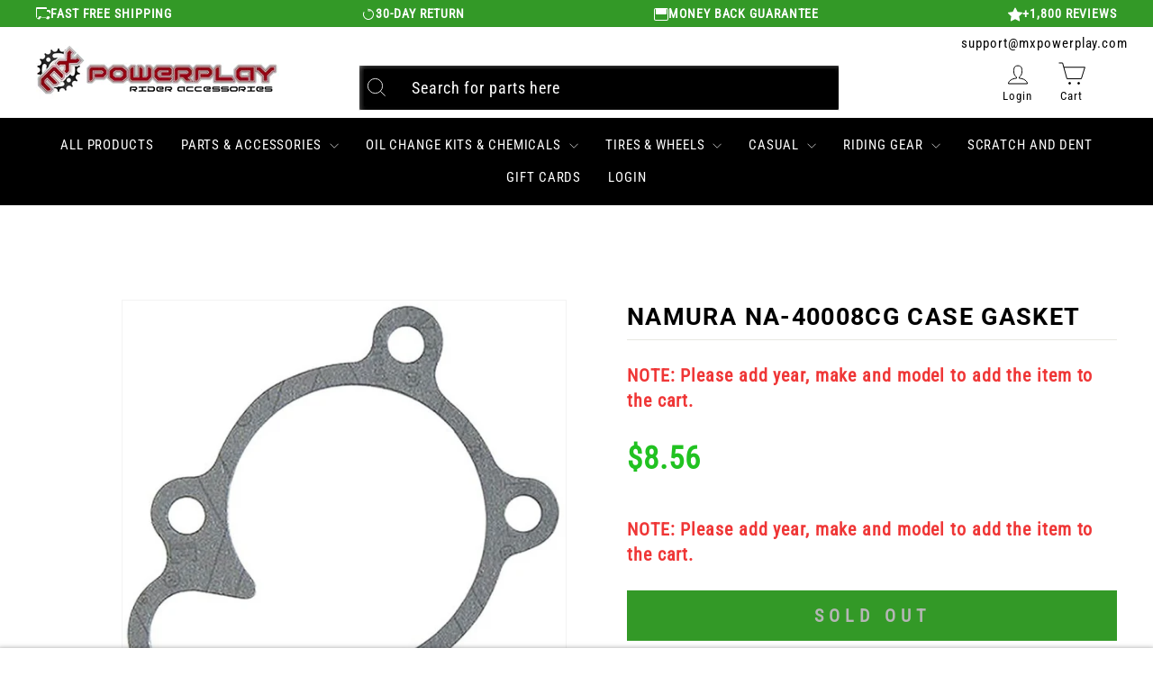

--- FILE ---
content_type: text/html; charset=utf-8
request_url: https://mxpowerplay.com/products/namura-na-40008cg-case-gasket-na-40008cg
body_size: 133593
content:
<!doctype html>
<html class="no-js" lang="en" dir="ltr">

	<head>
   
      <script src="https://cdn.pagesense.io/js/z5iwsntk/bca91e0d4a45435a906f5214aa377fd6.js"></script>

      
        <meta name="google-site-verification" content="QSB3lxnuPZLX7aITXyINPcDyEOfF6HgROVkL2Z-yk-U" />
		<meta charset="utf-8">
		<meta http-equiv="X-UA-Compatible" content="IE=edge,chrome=1">
		<meta name="viewport" content="width=device-width,initial-scale=1">
		<meta name="theme-color" content="#000000">
		<link rel="canonical" href="https://mxpowerplay.com/products/namura-na-40008cg-case-gasket-na-40008cg">
		<link rel="preconnect" href="https://cdn.shopify.com">  
		<link rel="preconnect" href="https://fonts.shopifycdn.com">
		<link rel="dns-prefetch" href="https://productreviews.shopifycdn.com">
		<link rel="dns-prefetch" href="https://ajax.googleapis.com">
		<link rel="dns-prefetch" href="https://maps.googleapis.com">
		<link rel="dns-prefetch" href="https://maps.gstatic.com">
      	<link rel="stylesheet" data-href="https://cdnjs.cloudflare.com/ajax/libs/font-awesome/4.7.0/css/font-awesome.min.css"><link rel="shortcut icon" href="//mxpowerplay.com/cdn/shop/files/logo_32x32.png?v=1638370050" type="image/png" /><script>/*! jQuery v3.5.1 | (c) JS Foundation and other contributors | jquery.org/license */!function(e,t){"use strict";"object"==typeof module&&"object"==typeof module.exports?module.exports=e.document?t(e,!0):function(e){if(!e.document)throw new Error("jQuery requires a window with a document");return t(e)}:t(e)}("undefined"!=typeof window?window:this,function(C,e){"use strict";var t=[],r=Object.getPrototypeOf,s=t.slice,g=t.flat?function(e){return t.flat.call(e)}:function(e){return t.concat.apply([],e)},u=t.push,i=t.indexOf,n={},o=n.toString,v=n.hasOwnProperty,a=v.toString,l=a.call(Object),y={},m=function(e){return"function"==typeof e&&"number"!=typeof e.nodeType},x=function(e){return null!=e&&e===e.window},E=C.document,c={type:!0,src:!0,nonce:!0,noModule:!0};function b(e,t,n){var r,i,o=(n=n||E).createElement("script");if(o.text=e,t)for(r in c)(i=t[r]||t.getAttribute&&t.getAttribute(r))&&o.setAttribute(r,i);n.head.appendChild(o).parentNode.removeChild(o)}function w(e){return null==e?e+"":"object"==typeof e||"function"==typeof e?n[o.call(e)]||"object":typeof e}var f="3.5.1",S=function(e,t){return new S.fn.init(e,t)};function p(e){var t=!!e&&"length"in e&&e.length,n=w(e);return!m(e)&&!x(e)&&("array"===n||0===t||"number"==typeof t&&0<t&&t-1 in e)}S.fn=S.prototype={jquery:f,constructor:S,length:0,toArray:function(){return s.call(this)},get:function(e){return null==e?s.call(this):e<0?this[e+this.length]:this[e]},pushStack:function(e){var t=S.merge(this.constructor(),e);return t.prevObject=this,t},each:function(e){return S.each(this,e)},map:function(n){return this.pushStack(S.map(this,function(e,t){return n.call(e,t,e)}))},slice:function(){return this.pushStack(s.apply(this,arguments))},first:function(){return this.eq(0)},last:function(){return this.eq(-1)},even:function(){return this.pushStack(S.grep(this,function(e,t){return(t+1)%2}))},odd:function(){return this.pushStack(S.grep(this,function(e,t){return t%2}))},eq:function(e){var t=this.length,n=+e+(e<0?t:0);return this.pushStack(0<=n&&n<t?[this[n]]:[])},end:function(){return this.prevObject||this.constructor()},push:u,sort:t.sort,splice:t.splice},S.extend=S.fn.extend=function(){var e,t,n,r,i,o,a=arguments[0]||{},s=1,u=arguments.length,l=!1;for("boolean"==typeof a&&(l=a,a=arguments[s]||{},s++),"object"==typeof a||m(a)||(a={}),s===u&&(a=this,s--);s<u;s++)if(null!=(e=arguments[s]))for(t in e)r=e[t],"__proto__"!==t&&a!==r&&(l&&r&&(S.isPlainObject(r)||(i=Array.isArray(r)))?(n=a[t],o=i&&!Array.isArray(n)?[]:i||S.isPlainObject(n)?n:{},i=!1,a[t]=S.extend(l,o,r)):void 0!==r&&(a[t]=r));return a},S.extend({expando:"jQuery"+(f+Math.random()).replace(/\D/g,""),isReady:!0,error:function(e){throw new Error(e)},noop:function(){},isPlainObject:function(e){var t,n;return!(!e||"[object Object]"!==o.call(e))&&(!(t=r(e))||"function"==typeof(n=v.call(t,"constructor")&&t.constructor)&&a.call(n)===l)},isEmptyObject:function(e){var t;for(t in e)return!1;return!0},globalEval:function(e,t,n){b(e,{nonce:t&&t.nonce},n)},each:function(e,t){var n,r=0;if(p(e)){for(n=e.length;r<n;r++)if(!1===t.call(e[r],r,e[r]))break}else for(r in e)if(!1===t.call(e[r],r,e[r]))break;return e},makeArray:function(e,t){var n=t||[];return null!=e&&(p(Object(e))?S.merge(n,"string"==typeof e?[e]:e):u.call(n,e)),n},inArray:function(e,t,n){return null==t?-1:i.call(t,e,n)},merge:function(e,t){for(var n=+t.length,r=0,i=e.length;r<n;r++)e[i++]=t[r];return e.length=i,e},grep:function(e,t,n){for(var r=[],i=0,o=e.length,a=!n;i<o;i++)!t(e[i],i)!==a&&r.push(e[i]);return r},map:function(e,t,n){var r,i,o=0,a=[];if(p(e))for(r=e.length;o<r;o++)null!=(i=t(e[o],o,n))&&a.push(i);else for(o in e)null!=(i=t(e[o],o,n))&&a.push(i);return g(a)},guid:1,support:y}),"function"==typeof Symbol&&(S.fn[Symbol.iterator]=t[Symbol.iterator]),S.each("Boolean Number String Function Array Date RegExp Object Error Symbol".split(" "),function(e,t){n["[object "+t+"]"]=t.toLowerCase()});var d=function(n){var e,d,b,o,i,h,f,g,w,u,l,T,C,a,E,v,s,c,y,S="sizzle"+1*new Date,p=n.document,k=0,r=0,m=ue(),x=ue(),A=ue(),N=ue(),D=function(e,t){return e===t&&(l=!0),0},j={}.hasOwnProperty,t=[],q=t.pop,L=t.push,H=t.push,O=t.slice,P=function(e,t){for(var n=0,r=e.length;n<r;n++)if(e[n]===t)return n;return-1},R="checked|selected|async|autofocus|autoplay|controls|defer|disabled|hidden|ismap|loop|multiple|open|readonly|required|scoped",M="[\\x20\\t\\r\\n\\f]",I="(?:\\\\[\\da-fA-F]{1,6}"+M+"?|\\\\[^\\r\\n\\f]|[\\w-]|[^\0-\\x7f])+",W="\\["+M+"*("+I+")(?:"+M+"*([*^$|!~]?=)"+M+"*(?:'((?:\\\\.|[^\\\\'])*)'|\"((?:\\\\.|[^\\\\\"])*)\"|("+I+"))|)"+M+"*\\]",F=":("+I+")(?:\\((('((?:\\\\.|[^\\\\'])*)'|\"((?:\\\\.|[^\\\\\"])*)\")|((?:\\\\.|[^\\\\()[\\]]|"+W+")*)|.*)\\)|)",B=new RegExp(M+"+","g"),$=new RegExp("^"+M+"+|((?:^|[^\\\\])(?:\\\\.)*)"+M+"+$","g"),_=new RegExp("^"+M+"*,"+M+"*"),z=new RegExp("^"+M+"*([>+~]|"+M+")"+M+"*"),U=new RegExp(M+"|>"),X=new RegExp(F),V=new RegExp("^"+I+"$"),G={ID:new RegExp("^#("+I+")"),CLASS:new RegExp("^\\.("+I+")"),TAG:new RegExp("^("+I+"|[*])"),ATTR:new RegExp("^"+W),PSEUDO:new RegExp("^"+F),CHILD:new RegExp("^:(only|first|last|nth|nth-last)-(child|of-type)(?:\\("+M+"*(even|odd|(([+-]|)(\\d*)n|)"+M+"*(?:([+-]|)"+M+"*(\\d+)|))"+M+"*\\)|)","i"),bool:new RegExp("^(?:"+R+")$","i"),needsContext:new RegExp("^"+M+"*[>+~]|:(even|odd|eq|gt|lt|nth|first|last)(?:\\("+M+"*((?:-\\d)?\\d*)"+M+"*\\)|)(?=[^-]|$)","i")},Y=/HTML$/i,Q=/^(?:input|select|textarea|button)$/i,J=/^h\d$/i,K=/^[^{]+\{\s*\[native \w/,Z=/^(?:#([\w-]+)|(\w+)|\.([\w-]+))$/,ee=/[+~]/,te=new RegExp("\\\\[\\da-fA-F]{1,6}"+M+"?|\\\\([^\\r\\n\\f])","g"),ne=function(e,t){var n="0x"+e.slice(1)-65536;return t||(n<0?String.fromCharCode(n+65536):String.fromCharCode(n>>10|55296,1023&n|56320))},re=/([\0-\x1f\x7f]|^-?\d)|^-$|[^\0-\x1f\x7f-\uFFFF\w-]/g,ie=function(e,t){return t?"\0"===e?"\ufffd":e.slice(0,-1)+"\\"+e.charCodeAt(e.length-1).toString(16)+" ":"\\"+e},oe=function(){T()},ae=be(function(e){return!0===e.disabled&&"fieldset"===e.nodeName.toLowerCase()},{dir:"parentNode",next:"legend"});try{H.apply(t=O.call(p.childNodes),p.childNodes),t[p.childNodes.length].nodeType}catch(e){H={apply:t.length?function(e,t){L.apply(e,O.call(t))}:function(e,t){var n=e.length,r=0;while(e[n++]=t[r++]);e.length=n-1}}}function se(t,e,n,r){var i,o,a,s,u,l,c,f=e&&e.ownerDocument,p=e?e.nodeType:9;if(n=n||[],"string"!=typeof t||!t||1!==p&&9!==p&&11!==p)return n;if(!r&&(T(e),e=e||C,E)){if(11!==p&&(u=Z.exec(t)))if(i=u[1]){if(9===p){if(!(a=e.getElementById(i)))return n;if(a.id===i)return n.push(a),n}else if(f&&(a=f.getElementById(i))&&y(e,a)&&a.id===i)return n.push(a),n}else{if(u[2])return H.apply(n,e.getElementsByTagName(t)),n;if((i=u[3])&&d.getElementsByClassName&&e.getElementsByClassName)return H.apply(n,e.getElementsByClassName(i)),n}if(d.qsa&&!N[t+" "]&&(!v||!v.test(t))&&(1!==p||"object"!==e.nodeName.toLowerCase())){if(c=t,f=e,1===p&&(U.test(t)||z.test(t))){(f=ee.test(t)&&ye(e.parentNode)||e)===e&&d.scope||((s=e.getAttribute("id"))?s=s.replace(re,ie):e.setAttribute("id",s=S)),o=(l=h(t)).length;while(o--)l[o]=(s?"#"+s:":scope")+" "+xe(l[o]);c=l.join(",")}try{return H.apply(n,f.querySelectorAll(c)),n}catch(e){N(t,!0)}finally{s===S&&e.removeAttribute("id")}}}return g(t.replace($,"$1"),e,n,r)}function ue(){var r=[];return function e(t,n){return r.push(t+" ")>b.cacheLength&&delete e[r.shift()],e[t+" "]=n}}function le(e){return e[S]=!0,e}function ce(e){var t=C.createElement("fieldset");try{return!!e(t)}catch(e){return!1}finally{t.parentNode&&t.parentNode.removeChild(t),t=null}}function fe(e,t){var n=e.split("|"),r=n.length;while(r--)b.attrHandle[n[r]]=t}function pe(e,t){var n=t&&e,r=n&&1===e.nodeType&&1===t.nodeType&&e.sourceIndex-t.sourceIndex;if(r)return r;if(n)while(n=n.nextSibling)if(n===t)return-1;return e?1:-1}function de(t){return function(e){return"input"===e.nodeName.toLowerCase()&&e.type===t}}function he(n){return function(e){var t=e.nodeName.toLowerCase();return("input"===t||"button"===t)&&e.type===n}}function ge(t){return function(e){return"form"in e?e.parentNode&&!1===e.disabled?"label"in e?"label"in e.parentNode?e.parentNode.disabled===t:e.disabled===t:e.isDisabled===t||e.isDisabled!==!t&&ae(e)===t:e.disabled===t:"label"in e&&e.disabled===t}}function ve(a){return le(function(o){return o=+o,le(function(e,t){var n,r=a([],e.length,o),i=r.length;while(i--)e[n=r[i]]&&(e[n]=!(t[n]=e[n]))})})}function ye(e){return e&&"undefined"!=typeof e.getElementsByTagName&&e}for(e in d=se.support={},i=se.isXML=function(e){var t=e.namespaceURI,n=(e.ownerDocument||e).documentElement;return!Y.test(t||n&&n.nodeName||"HTML")},T=se.setDocument=function(e){var t,n,r=e?e.ownerDocument||e:p;return r!=C&&9===r.nodeType&&r.documentElement&&(a=(C=r).documentElement,E=!i(C),p!=C&&(n=C.defaultView)&&n.top!==n&&(n.addEventListener?n.addEventListener("unload",oe,!1):n.attachEvent&&n.attachEvent("onunload",oe)),d.scope=ce(function(e){return a.appendChild(e).appendChild(C.createElement("div")),"undefined"!=typeof e.querySelectorAll&&!e.querySelectorAll(":scope fieldset div").length}),d.attributes=ce(function(e){return e.className="i",!e.getAttribute("className")}),d.getElementsByTagName=ce(function(e){return e.appendChild(C.createComment("")),!e.getElementsByTagName("*").length}),d.getElementsByClassName=K.test(C.getElementsByClassName),d.getById=ce(function(e){return a.appendChild(e).id=S,!C.getElementsByName||!C.getElementsByName(S).length}),d.getById?(b.filter.ID=function(e){var t=e.replace(te,ne);return function(e){return e.getAttribute("id")===t}},b.find.ID=function(e,t){if("undefined"!=typeof t.getElementById&&E){var n=t.getElementById(e);return n?[n]:[]}}):(b.filter.ID=function(e){var n=e.replace(te,ne);return function(e){var t="undefined"!=typeof e.getAttributeNode&&e.getAttributeNode("id");return t&&t.value===n}},b.find.ID=function(e,t){if("undefined"!=typeof t.getElementById&&E){var n,r,i,o=t.getElementById(e);if(o){if((n=o.getAttributeNode("id"))&&n.value===e)return[o];i=t.getElementsByName(e),r=0;while(o=i[r++])if((n=o.getAttributeNode("id"))&&n.value===e)return[o]}return[]}}),b.find.TAG=d.getElementsByTagName?function(e,t){return"undefined"!=typeof t.getElementsByTagName?t.getElementsByTagName(e):d.qsa?t.querySelectorAll(e):void 0}:function(e,t){var n,r=[],i=0,o=t.getElementsByTagName(e);if("*"===e){while(n=o[i++])1===n.nodeType&&r.push(n);return r}return o},b.find.CLASS=d.getElementsByClassName&&function(e,t){if("undefined"!=typeof t.getElementsByClassName&&E)return t.getElementsByClassName(e)},s=[],v=[],(d.qsa=K.test(C.querySelectorAll))&&(ce(function(e){var t;a.appendChild(e).innerHTML="<a id='"+S+"'></a><select id='"+S+"-\r\\' msallowcapture=''><option selected=''></option></select>",e.querySelectorAll("[msallowcapture^='']").length&&v.push("[*^$]="+M+"*(?:''|\"\")"),e.querySelectorAll("[selected]").length||v.push("\\["+M+"*(?:value|"+R+")"),e.querySelectorAll("[id~="+S+"-]").length||v.push("~="),(t=C.createElement("input")).setAttribute("name",""),e.appendChild(t),e.querySelectorAll("[name='']").length||v.push("\\["+M+"*name"+M+"*="+M+"*(?:''|\"\")"),e.querySelectorAll(":checked").length||v.push(":checked"),e.querySelectorAll("a#"+S+"+*").length||v.push(".#.+[+~]"),e.querySelectorAll("\\\f"),v.push("[\\r\\n\\f]")}),ce(function(e){e.innerHTML="<a href='' disabled='disabled'></a><select disabled='disabled'><option/></select>";var t=C.createElement("input");t.setAttribute("type","hidden"),e.appendChild(t).setAttribute("name","D"),e.querySelectorAll("[name=d]").length&&v.push("name"+M+"*[*^$|!~]?="),2!==e.querySelectorAll(":enabled").length&&v.push(":enabled",":disabled"),a.appendChild(e).disabled=!0,2!==e.querySelectorAll(":disabled").length&&v.push(":enabled",":disabled"),e.querySelectorAll("*,:x"),v.push(",.*:")})),(d.matchesSelector=K.test(c=a.matches||a.webkitMatchesSelector||a.mozMatchesSelector||a.oMatchesSelector||a.msMatchesSelector))&&ce(function(e){d.disconnectedMatch=c.call(e,"*"),c.call(e,"[s!='']:x"),s.push("!=",F)}),v=v.length&&new RegExp(v.join("|")),s=s.length&&new RegExp(s.join("|")),t=K.test(a.compareDocumentPosition),y=t||K.test(a.contains)?function(e,t){var n=9===e.nodeType?e.documentElement:e,r=t&&t.parentNode;return e===r||!(!r||1!==r.nodeType||!(n.contains?n.contains(r):e.compareDocumentPosition&&16&e.compareDocumentPosition(r)))}:function(e,t){if(t)while(t=t.parentNode)if(t===e)return!0;return!1},D=t?function(e,t){if(e===t)return l=!0,0;var n=!e.compareDocumentPosition-!t.compareDocumentPosition;return n||(1&(n=(e.ownerDocument||e)==(t.ownerDocument||t)?e.compareDocumentPosition(t):1)||!d.sortDetached&&t.compareDocumentPosition(e)===n?e==C||e.ownerDocument==p&&y(p,e)?-1:t==C||t.ownerDocument==p&&y(p,t)?1:u?P(u,e)-P(u,t):0:4&n?-1:1)}:function(e,t){if(e===t)return l=!0,0;var n,r=0,i=e.parentNode,o=t.parentNode,a=[e],s=[t];if(!i||!o)return e==C?-1:t==C?1:i?-1:o?1:u?P(u,e)-P(u,t):0;if(i===o)return pe(e,t);n=e;while(n=n.parentNode)a.unshift(n);n=t;while(n=n.parentNode)s.unshift(n);while(a[r]===s[r])r++;return r?pe(a[r],s[r]):a[r]==p?-1:s[r]==p?1:0}),C},se.matches=function(e,t){return se(e,null,null,t)},se.matchesSelector=function(e,t){if(T(e),d.matchesSelector&&E&&!N[t+" "]&&(!s||!s.test(t))&&(!v||!v.test(t)))try{var n=c.call(e,t);if(n||d.disconnectedMatch||e.document&&11!==e.document.nodeType)return n}catch(e){N(t,!0)}return 0<se(t,C,null,[e]).length},se.contains=function(e,t){return(e.ownerDocument||e)!=C&&T(e),y(e,t)},se.attr=function(e,t){(e.ownerDocument||e)!=C&&T(e);var n=b.attrHandle[t.toLowerCase()],r=n&&j.call(b.attrHandle,t.toLowerCase())?n(e,t,!E):void 0;return void 0!==r?r:d.attributes||!E?e.getAttribute(t):(r=e.getAttributeNode(t))&&r.specified?r.value:null},se.escape=function(e){return(e+"").replace(re,ie)},se.error=function(e){throw new Error("Syntax error, unrecognized expression: "+e)},se.uniqueSort=function(e){var t,n=[],r=0,i=0;if(l=!d.detectDuplicates,u=!d.sortStable&&e.slice(0),e.sort(D),l){while(t=e[i++])t===e[i]&&(r=n.push(i));while(r--)e.splice(n[r],1)}return u=null,e},o=se.getText=function(e){var t,n="",r=0,i=e.nodeType;if(i){if(1===i||9===i||11===i){if("string"==typeof e.textContent)return e.textContent;for(e=e.firstChild;e;e=e.nextSibling)n+=o(e)}else if(3===i||4===i)return e.nodeValue}else while(t=e[r++])n+=o(t);return n},(b=se.selectors={cacheLength:50,createPseudo:le,match:G,attrHandle:{},find:{},relative:{">":{dir:"parentNode",first:!0}," ":{dir:"parentNode"},"+":{dir:"previousSibling",first:!0},"~":{dir:"previousSibling"}},preFilter:{ATTR:function(e){return e[1]=e[1].replace(te,ne),e[3]=(e[3]||e[4]||e[5]||"").replace(te,ne),"~="===e[2]&&(e[3]=" "+e[3]+" "),e.slice(0,4)},CHILD:function(e){return e[1]=e[1].toLowerCase(),"nth"===e[1].slice(0,3)?(e[3]||se.error(e[0]),e[4]=+(e[4]?e[5]+(e[6]||1):2*("even"===e[3]||"odd"===e[3])),e[5]=+(e[7]+e[8]||"odd"===e[3])):e[3]&&se.error(e[0]),e},PSEUDO:function(e){var t,n=!e[6]&&e[2];return G.CHILD.test(e[0])?null:(e[3]?e[2]=e[4]||e[5]||"":n&&X.test(n)&&(t=h(n,!0))&&(t=n.indexOf(")",n.length-t)-n.length)&&(e[0]=e[0].slice(0,t),e[2]=n.slice(0,t)),e.slice(0,3))}},filter:{TAG:function(e){var t=e.replace(te,ne).toLowerCase();return"*"===e?function(){return!0}:function(e){return e.nodeName&&e.nodeName.toLowerCase()===t}},CLASS:function(e){var t=m[e+" "];return t||(t=new RegExp("(^|"+M+")"+e+"("+M+"|$)"))&&m(e,function(e){return t.test("string"==typeof e.className&&e.className||"undefined"!=typeof e.getAttribute&&e.getAttribute("class")||"")})},ATTR:function(n,r,i){return function(e){var t=se.attr(e,n);return null==t?"!="===r:!r||(t+="","="===r?t===i:"!="===r?t!==i:"^="===r?i&&0===t.indexOf(i):"*="===r?i&&-1<t.indexOf(i):"$="===r?i&&t.slice(-i.length)===i:"~="===r?-1<(" "+t.replace(B," ")+" ").indexOf(i):"|="===r&&(t===i||t.slice(0,i.length+1)===i+"-"))}},CHILD:function(h,e,t,g,v){var y="nth"!==h.slice(0,3),m="last"!==h.slice(-4),x="of-type"===e;return 1===g&&0===v?function(e){return!!e.parentNode}:function(e,t,n){var r,i,o,a,s,u,l=y!==m?"nextSibling":"previousSibling",c=e.parentNode,f=x&&e.nodeName.toLowerCase(),p=!n&&!x,d=!1;if(c){if(y){while(l){a=e;while(a=a[l])if(x?a.nodeName.toLowerCase()===f:1===a.nodeType)return!1;u=l="only"===h&&!u&&"nextSibling"}return!0}if(u=[m?c.firstChild:c.lastChild],m&&p){d=(s=(r=(i=(o=(a=c)[S]||(a[S]={}))[a.uniqueID]||(o[a.uniqueID]={}))[h]||[])[0]===k&&r[1])&&r[2],a=s&&c.childNodes[s];while(a=++s&&a&&a[l]||(d=s=0)||u.pop())if(1===a.nodeType&&++d&&a===e){i[h]=[k,s,d];break}}else if(p&&(d=s=(r=(i=(o=(a=e)[S]||(a[S]={}))[a.uniqueID]||(o[a.uniqueID]={}))[h]||[])[0]===k&&r[1]),!1===d)while(a=++s&&a&&a[l]||(d=s=0)||u.pop())if((x?a.nodeName.toLowerCase()===f:1===a.nodeType)&&++d&&(p&&((i=(o=a[S]||(a[S]={}))[a.uniqueID]||(o[a.uniqueID]={}))[h]=[k,d]),a===e))break;return(d-=v)===g||d%g==0&&0<=d/g}}},PSEUDO:function(e,o){var t,a=b.pseudos[e]||b.setFilters[e.toLowerCase()]||se.error("unsupported pseudo: "+e);return a[S]?a(o):1<a.length?(t=[e,e,"",o],b.setFilters.hasOwnProperty(e.toLowerCase())?le(function(e,t){var n,r=a(e,o),i=r.length;while(i--)e[n=P(e,r[i])]=!(t[n]=r[i])}):function(e){return a(e,0,t)}):a}},pseudos:{not:le(function(e){var r=[],i=[],s=f(e.replace($,"$1"));return s[S]?le(function(e,t,n,r){var i,o=s(e,null,r,[]),a=e.length;while(a--)(i=o[a])&&(e[a]=!(t[a]=i))}):function(e,t,n){return r[0]=e,s(r,null,n,i),r[0]=null,!i.pop()}}),has:le(function(t){return function(e){return 0<se(t,e).length}}),contains:le(function(t){return t=t.replace(te,ne),function(e){return-1<(e.textContent||o(e)).indexOf(t)}}),lang:le(function(n){return V.test(n||"")||se.error("unsupported lang: "+n),n=n.replace(te,ne).toLowerCase(),function(e){var t;do{if(t=E?e.lang:e.getAttribute("xml:lang")||e.getAttribute("lang"))return(t=t.toLowerCase())===n||0===t.indexOf(n+"-")}while((e=e.parentNode)&&1===e.nodeType);return!1}}),target:function(e){var t=n.location&&n.location.hash;return t&&t.slice(1)===e.id},root:function(e){return e===a},focus:function(e){return e===C.activeElement&&(!C.hasFocus||C.hasFocus())&&!!(e.type||e.href||~e.tabIndex)},enabled:ge(!1),disabled:ge(!0),checked:function(e){var t=e.nodeName.toLowerCase();return"input"===t&&!!e.checked||"option"===t&&!!e.selected},selected:function(e){return e.parentNode&&e.parentNode.selectedIndex,!0===e.selected},empty:function(e){for(e=e.firstChild;e;e=e.nextSibling)if(e.nodeType<6)return!1;return!0},parent:function(e){return!b.pseudos.empty(e)},header:function(e){return J.test(e.nodeName)},input:function(e){return Q.test(e.nodeName)},button:function(e){var t=e.nodeName.toLowerCase();return"input"===t&&"button"===e.type||"button"===t},text:function(e){var t;return"input"===e.nodeName.toLowerCase()&&"text"===e.type&&(null==(t=e.getAttribute("type"))||"text"===t.toLowerCase())},first:ve(function(){return[0]}),last:ve(function(e,t){return[t-1]}),eq:ve(function(e,t,n){return[n<0?n+t:n]}),even:ve(function(e,t){for(var n=0;n<t;n+=2)e.push(n);return e}),odd:ve(function(e,t){for(var n=1;n<t;n+=2)e.push(n);return e}),lt:ve(function(e,t,n){for(var r=n<0?n+t:t<n?t:n;0<=--r;)e.push(r);return e}),gt:ve(function(e,t,n){for(var r=n<0?n+t:n;++r<t;)e.push(r);return e})}}).pseudos.nth=b.pseudos.eq,{radio:!0,checkbox:!0,file:!0,password:!0,image:!0})b.pseudos[e]=de(e);for(e in{submit:!0,reset:!0})b.pseudos[e]=he(e);function me(){}function xe(e){for(var t=0,n=e.length,r="";t<n;t++)r+=e[t].value;return r}function be(s,e,t){var u=e.dir,l=e.next,c=l||u,f=t&&"parentNode"===c,p=r++;return e.first?function(e,t,n){while(e=e[u])if(1===e.nodeType||f)return s(e,t,n);return!1}:function(e,t,n){var r,i,o,a=[k,p];if(n){while(e=e[u])if((1===e.nodeType||f)&&s(e,t,n))return!0}else while(e=e[u])if(1===e.nodeType||f)if(i=(o=e[S]||(e[S]={}))[e.uniqueID]||(o[e.uniqueID]={}),l&&l===e.nodeName.toLowerCase())e=e[u]||e;else{if((r=i[c])&&r[0]===k&&r[1]===p)return a[2]=r[2];if((i[c]=a)[2]=s(e,t,n))return!0}return!1}}function we(i){return 1<i.length?function(e,t,n){var r=i.length;while(r--)if(!i[r](e,t,n))return!1;return!0}:i[0]}function Te(e,t,n,r,i){for(var o,a=[],s=0,u=e.length,l=null!=t;s<u;s++)(o=e[s])&&(n&&!n(o,r,i)||(a.push(o),l&&t.push(s)));return a}function Ce(d,h,g,v,y,e){return v&&!v[S]&&(v=Ce(v)),y&&!y[S]&&(y=Ce(y,e)),le(function(e,t,n,r){var i,o,a,s=[],u=[],l=t.length,c=e||function(e,t,n){for(var r=0,i=t.length;r<i;r++)se(e,t[r],n);return n}(h||"*",n.nodeType?[n]:n,[]),f=!d||!e&&h?c:Te(c,s,d,n,r),p=g?y||(e?d:l||v)?[]:t:f;if(g&&g(f,p,n,r),v){i=Te(p,u),v(i,[],n,r),o=i.length;while(o--)(a=i[o])&&(p[u[o]]=!(f[u[o]]=a))}if(e){if(y||d){if(y){i=[],o=p.length;while(o--)(a=p[o])&&i.push(f[o]=a);y(null,p=[],i,r)}o=p.length;while(o--)(a=p[o])&&-1<(i=y?P(e,a):s[o])&&(e[i]=!(t[i]=a))}}else p=Te(p===t?p.splice(l,p.length):p),y?y(null,t,p,r):H.apply(t,p)})}function Ee(e){for(var i,t,n,r=e.length,o=b.relative[e[0].type],a=o||b.relative[" "],s=o?1:0,u=be(function(e){return e===i},a,!0),l=be(function(e){return-1<P(i,e)},a,!0),c=[function(e,t,n){var r=!o&&(n||t!==w)||((i=t).nodeType?u(e,t,n):l(e,t,n));return i=null,r}];s<r;s++)if(t=b.relative[e[s].type])c=[be(we(c),t)];else{if((t=b.filter[e[s].type].apply(null,e[s].matches))[S]){for(n=++s;n<r;n++)if(b.relative[e[n].type])break;return Ce(1<s&&we(c),1<s&&xe(e.slice(0,s-1).concat({value:" "===e[s-2].type?"*":""})).replace($,"$1"),t,s<n&&Ee(e.slice(s,n)),n<r&&Ee(e=e.slice(n)),n<r&&xe(e))}c.push(t)}return we(c)}return me.prototype=b.filters=b.pseudos,b.setFilters=new me,h=se.tokenize=function(e,t){var n,r,i,o,a,s,u,l=x[e+" "];if(l)return t?0:l.slice(0);a=e,s=[],u=b.preFilter;while(a){for(o in n&&!(r=_.exec(a))||(r&&(a=a.slice(r[0].length)||a),s.push(i=[])),n=!1,(r=z.exec(a))&&(n=r.shift(),i.push({value:n,type:r[0].replace($," ")}),a=a.slice(n.length)),b.filter)!(r=G[o].exec(a))||u[o]&&!(r=u[o](r))||(n=r.shift(),i.push({value:n,type:o,matches:r}),a=a.slice(n.length));if(!n)break}return t?a.length:a?se.error(e):x(e,s).slice(0)},f=se.compile=function(e,t){var n,v,y,m,x,r,i=[],o=[],a=A[e+" "];if(!a){t||(t=h(e)),n=t.length;while(n--)(a=Ee(t[n]))[S]?i.push(a):o.push(a);(a=A(e,(v=o,m=0<(y=i).length,x=0<v.length,r=function(e,t,n,r,i){var o,a,s,u=0,l="0",c=e&&[],f=[],p=w,d=e||x&&b.find.TAG("*",i),h=k+=null==p?1:Math.random()||.1,g=d.length;for(i&&(w=t==C||t||i);l!==g&&null!=(o=d[l]);l++){if(x&&o){a=0,t||o.ownerDocument==C||(T(o),n=!E);while(s=v[a++])if(s(o,t||C,n)){r.push(o);break}i&&(k=h)}m&&((o=!s&&o)&&u--,e&&c.push(o))}if(u+=l,m&&l!==u){a=0;while(s=y[a++])s(c,f,t,n);if(e){if(0<u)while(l--)c[l]||f[l]||(f[l]=q.call(r));f=Te(f)}H.apply(r,f),i&&!e&&0<f.length&&1<u+y.length&&se.uniqueSort(r)}return i&&(k=h,w=p),c},m?le(r):r))).selector=e}return a},g=se.select=function(e,t,n,r){var i,o,a,s,u,l="function"==typeof e&&e,c=!r&&h(e=l.selector||e);if(n=n||[],1===c.length){if(2<(o=c[0]=c[0].slice(0)).length&&"ID"===(a=o[0]).type&&9===t.nodeType&&E&&b.relative[o[1].type]){if(!(t=(b.find.ID(a.matches[0].replace(te,ne),t)||[])[0]))return n;l&&(t=t.parentNode),e=e.slice(o.shift().value.length)}i=G.needsContext.test(e)?0:o.length;while(i--){if(a=o[i],b.relative[s=a.type])break;if((u=b.find[s])&&(r=u(a.matches[0].replace(te,ne),ee.test(o[0].type)&&ye(t.parentNode)||t))){if(o.splice(i,1),!(e=r.length&&xe(o)))return H.apply(n,r),n;break}}}return(l||f(e,c))(r,t,!E,n,!t||ee.test(e)&&ye(t.parentNode)||t),n},d.sortStable=S.split("").sort(D).join("")===S,d.detectDuplicates=!!l,T(),d.sortDetached=ce(function(e){return 1&e.compareDocumentPosition(C.createElement("fieldset"))}),ce(function(e){return e.innerHTML="<a href='#'></a>","#"===e.firstChild.getAttribute("href")})||fe("type|href|height|width",function(e,t,n){if(!n)return e.getAttribute(t,"type"===t.toLowerCase()?1:2)}),d.attributes&&ce(function(e){return e.innerHTML="<input/>",e.firstChild.setAttribute("value",""),""===e.firstChild.getAttribute("value")})||fe("value",function(e,t,n){if(!n&&"input"===e.nodeName.toLowerCase())return e.defaultValue}),ce(function(e){return null==e.getAttribute("disabled")})||fe(R,function(e,t,n){var r;if(!n)return!0===e[t]?t.toLowerCase():(r=e.getAttributeNode(t))&&r.specified?r.value:null}),se}(C);S.find=d,S.expr=d.selectors,S.expr[":"]=S.expr.pseudos,S.uniqueSort=S.unique=d.uniqueSort,S.text=d.getText,S.isXMLDoc=d.isXML,S.contains=d.contains,S.escapeSelector=d.escape;var h=function(e,t,n){var r=[],i=void 0!==n;while((e=e[t])&&9!==e.nodeType)if(1===e.nodeType){if(i&&S(e).is(n))break;r.push(e)}return r},T=function(e,t){for(var n=[];e;e=e.nextSibling)1===e.nodeType&&e!==t&&n.push(e);return n},k=S.expr.match.needsContext;function A(e,t){return e.nodeName&&e.nodeName.toLowerCase()===t.toLowerCase()}var N=/^<([a-z][^\/\0>:\x20\t\r\n\f]*)[\x20\t\r\n\f]*\/?>(?:<\/\1>|)$/i;function D(e,n,r){return m(n)?S.grep(e,function(e,t){return!!n.call(e,t,e)!==r}):n.nodeType?S.grep(e,function(e){return e===n!==r}):"string"!=typeof n?S.grep(e,function(e){return-1<i.call(n,e)!==r}):S.filter(n,e,r)}S.filter=function(e,t,n){var r=t[0];return n&&(e=":not("+e+")"),1===t.length&&1===r.nodeType?S.find.matchesSelector(r,e)?[r]:[]:S.find.matches(e,S.grep(t,function(e){return 1===e.nodeType}))},S.fn.extend({find:function(e){var t,n,r=this.length,i=this;if("string"!=typeof e)return this.pushStack(S(e).filter(function(){for(t=0;t<r;t++)if(S.contains(i[t],this))return!0}));for(n=this.pushStack([]),t=0;t<r;t++)S.find(e,i[t],n);return 1<r?S.uniqueSort(n):n},filter:function(e){return this.pushStack(D(this,e||[],!1))},not:function(e){return this.pushStack(D(this,e||[],!0))},is:function(e){return!!D(this,"string"==typeof e&&k.test(e)?S(e):e||[],!1).length}});var j,q=/^(?:\s*(<[\w\W]+>)[^>]*|#([\w-]+))$/;(S.fn.init=function(e,t,n){var r,i;if(!e)return this;if(n=n||j,"string"==typeof e){if(!(r="<"===e[0]&&">"===e[e.length-1]&&3<=e.length?[null,e,null]:q.exec(e))||!r[1]&&t)return!t||t.jquery?(t||n).find(e):this.constructor(t).find(e);if(r[1]){if(t=t instanceof S?t[0]:t,S.merge(this,S.parseHTML(r[1],t&&t.nodeType?t.ownerDocument||t:E,!0)),N.test(r[1])&&S.isPlainObject(t))for(r in t)m(this[r])?this[r](t[r]):this.attr(r,t[r]);return this}return(i=E.getElementById(r[2]))&&(this[0]=i,this.length=1),this}return e.nodeType?(this[0]=e,this.length=1,this):m(e)?void 0!==n.ready?n.ready(e):e(S):S.makeArray(e,this)}).prototype=S.fn,j=S(E);var L=/^(?:parents|prev(?:Until|All))/,H={children:!0,contents:!0,next:!0,prev:!0};function O(e,t){while((e=e[t])&&1!==e.nodeType);return e}S.fn.extend({has:function(e){var t=S(e,this),n=t.length;return this.filter(function(){for(var e=0;e<n;e++)if(S.contains(this,t[e]))return!0})},closest:function(e,t){var n,r=0,i=this.length,o=[],a="string"!=typeof e&&S(e);if(!k.test(e))for(;r<i;r++)for(n=this[r];n&&n!==t;n=n.parentNode)if(n.nodeType<11&&(a?-1<a.index(n):1===n.nodeType&&S.find.matchesSelector(n,e))){o.push(n);break}return this.pushStack(1<o.length?S.uniqueSort(o):o)},index:function(e){return e?"string"==typeof e?i.call(S(e),this[0]):i.call(this,e.jquery?e[0]:e):this[0]&&this[0].parentNode?this.first().prevAll().length:-1},add:function(e,t){return this.pushStack(S.uniqueSort(S.merge(this.get(),S(e,t))))},addBack:function(e){return this.add(null==e?this.prevObject:this.prevObject.filter(e))}}),S.each({parent:function(e){var t=e.parentNode;return t&&11!==t.nodeType?t:null},parents:function(e){return h(e,"parentNode")},parentsUntil:function(e,t,n){return h(e,"parentNode",n)},next:function(e){return O(e,"nextSibling")},prev:function(e){return O(e,"previousSibling")},nextAll:function(e){return h(e,"nextSibling")},prevAll:function(e){return h(e,"previousSibling")},nextUntil:function(e,t,n){return h(e,"nextSibling",n)},prevUntil:function(e,t,n){return h(e,"previousSibling",n)},siblings:function(e){return T((e.parentNode||{}).firstChild,e)},children:function(e){return T(e.firstChild)},contents:function(e){return null!=e.contentDocument&&r(e.contentDocument)?e.contentDocument:(A(e,"template")&&(e=e.content||e),S.merge([],e.childNodes))}},function(r,i){S.fn[r]=function(e,t){var n=S.map(this,i,e);return"Until"!==r.slice(-5)&&(t=e),t&&"string"==typeof t&&(n=S.filter(t,n)),1<this.length&&(H[r]||S.uniqueSort(n),L.test(r)&&n.reverse()),this.pushStack(n)}});var P=/[^\x20\t\r\n\f]+/g;function R(e){return e}function M(e){throw e}function I(e,t,n,r){var i;try{e&&m(i=e.promise)?i.call(e).done(t).fail(n):e&&m(i=e.then)?i.call(e,t,n):t.apply(void 0,[e].slice(r))}catch(e){n.apply(void 0,[e])}}S.Callbacks=function(r){var e,n;r="string"==typeof r?(e=r,n={},S.each(e.match(P)||[],function(e,t){n[t]=!0}),n):S.extend({},r);var i,t,o,a,s=[],u=[],l=-1,c=function(){for(a=a||r.once,o=i=!0;u.length;l=-1){t=u.shift();while(++l<s.length)!1===s[l].apply(t[0],t[1])&&r.stopOnFalse&&(l=s.length,t=!1)}r.memory||(t=!1),i=!1,a&&(s=t?[]:"")},f={add:function(){return s&&(t&&!i&&(l=s.length-1,u.push(t)),function n(e){S.each(e,function(e,t){m(t)?r.unique&&f.has(t)||s.push(t):t&&t.length&&"string"!==w(t)&&n(t)})}(arguments),t&&!i&&c()),this},remove:function(){return S.each(arguments,function(e,t){var n;while(-1<(n=S.inArray(t,s,n)))s.splice(n,1),n<=l&&l--}),this},has:function(e){return e?-1<S.inArray(e,s):0<s.length},empty:function(){return s&&(s=[]),this},disable:function(){return a=u=[],s=t="",this},disabled:function(){return!s},lock:function(){return a=u=[],t||i||(s=t=""),this},locked:function(){return!!a},fireWith:function(e,t){return a||(t=[e,(t=t||[]).slice?t.slice():t],u.push(t),i||c()),this},fire:function(){return f.fireWith(this,arguments),this},fired:function(){return!!o}};return f},S.extend({Deferred:function(e){var o=[["notify","progress",S.Callbacks("memory"),S.Callbacks("memory"),2],["resolve","done",S.Callbacks("once memory"),S.Callbacks("once memory"),0,"resolved"],["reject","fail",S.Callbacks("once memory"),S.Callbacks("once memory"),1,"rejected"]],i="pending",a={state:function(){return i},always:function(){return s.done(arguments).fail(arguments),this},"catch":function(e){return a.then(null,e)},pipe:function(){var i=arguments;return S.Deferred(function(r){S.each(o,function(e,t){var n=m(i[t[4]])&&i[t[4]];s[t[1]](function(){var e=n&&n.apply(this,arguments);e&&m(e.promise)?e.promise().progress(r.notify).done(r.resolve).fail(r.reject):r[t[0]+"With"](this,n?[e]:arguments)})}),i=null}).promise()},then:function(t,n,r){var u=0;function l(i,o,a,s){return function(){var n=this,r=arguments,e=function(){var e,t;if(!(i<u)){if((e=a.apply(n,r))===o.promise())throw new TypeError("Thenable self-resolution");t=e&&("object"==typeof e||"function"==typeof e)&&e.then,m(t)?s?t.call(e,l(u,o,R,s),l(u,o,M,s)):(u++,t.call(e,l(u,o,R,s),l(u,o,M,s),l(u,o,R,o.notifyWith))):(a!==R&&(n=void 0,r=[e]),(s||o.resolveWith)(n,r))}},t=s?e:function(){try{e()}catch(e){S.Deferred.exceptionHook&&S.Deferred.exceptionHook(e,t.stackTrace),u<=i+1&&(a!==M&&(n=void 0,r=[e]),o.rejectWith(n,r))}};i?t():(S.Deferred.getStackHook&&(t.stackTrace=S.Deferred.getStackHook()),C.setTimeout(t))}}return S.Deferred(function(e){o[0][3].add(l(0,e,m(r)?r:R,e.notifyWith)),o[1][3].add(l(0,e,m(t)?t:R)),o[2][3].add(l(0,e,m(n)?n:M))}).promise()},promise:function(e){return null!=e?S.extend(e,a):a}},s={};return S.each(o,function(e,t){var n=t[2],r=t[5];a[t[1]]=n.add,r&&n.add(function(){i=r},o[3-e][2].disable,o[3-e][3].disable,o[0][2].lock,o[0][3].lock),n.add(t[3].fire),s[t[0]]=function(){return s[t[0]+"With"](this===s?void 0:this,arguments),this},s[t[0]+"With"]=n.fireWith}),a.promise(s),e&&e.call(s,s),s},when:function(e){var n=arguments.length,t=n,r=Array(t),i=s.call(arguments),o=S.Deferred(),a=function(t){return function(e){r[t]=this,i[t]=1<arguments.length?s.call(arguments):e,--n||o.resolveWith(r,i)}};if(n<=1&&(I(e,o.done(a(t)).resolve,o.reject,!n),"pending"===o.state()||m(i[t]&&i[t].then)))return o.then();while(t--)I(i[t],a(t),o.reject);return o.promise()}});var W=/^(Eval|Internal|Range|Reference|Syntax|Type|URI)Error$/;S.Deferred.exceptionHook=function(e,t){C.console&&C.console.warn&&e&&W.test(e.name)&&C.console.warn("jQuery.Deferred exception: "+e.message,e.stack,t)},S.readyException=function(e){C.setTimeout(function(){throw e})};var F=S.Deferred();function B(){E.removeEventListener("DOMContentLoaded",B),C.removeEventListener("load",B),S.ready()}S.fn.ready=function(e){return F.then(e)["catch"](function(e){S.readyException(e)}),this},S.extend({isReady:!1,readyWait:1,ready:function(e){(!0===e?--S.readyWait:S.isReady)||(S.isReady=!0)!==e&&0<--S.readyWait||F.resolveWith(E,[S])}}),S.ready.then=F.then,"complete"===E.readyState||"loading"!==E.readyState&&!E.documentElement.doScroll?C.setTimeout(S.ready):(E.addEventListener("DOMContentLoaded",B),C.addEventListener("load",B));var $=function(e,t,n,r,i,o,a){var s=0,u=e.length,l=null==n;if("object"===w(n))for(s in i=!0,n)$(e,t,s,n[s],!0,o,a);else if(void 0!==r&&(i=!0,m(r)||(a=!0),l&&(a?(t.call(e,r),t=null):(l=t,t=function(e,t,n){return l.call(S(e),n)})),t))for(;s<u;s++)t(e[s],n,a?r:r.call(e[s],s,t(e[s],n)));return i?e:l?t.call(e):u?t(e[0],n):o},_=/^-ms-/,z=/-([a-z])/g;function U(e,t){return t.toUpperCase()}function X(e){return e.replace(_,"ms-").replace(z,U)}var V=function(e){return 1===e.nodeType||9===e.nodeType||!+e.nodeType};function G(){this.expando=S.expando+G.uid++}G.uid=1,G.prototype={cache:function(e){var t=e[this.expando];return t||(t={},V(e)&&(e.nodeType?e[this.expando]=t:Object.defineProperty(e,this.expando,{value:t,configurable:!0}))),t},set:function(e,t,n){var r,i=this.cache(e);if("string"==typeof t)i[X(t)]=n;else for(r in t)i[X(r)]=t[r];return i},get:function(e,t){return void 0===t?this.cache(e):e[this.expando]&&e[this.expando][X(t)]},access:function(e,t,n){return void 0===t||t&&"string"==typeof t&&void 0===n?this.get(e,t):(this.set(e,t,n),void 0!==n?n:t)},remove:function(e,t){var n,r=e[this.expando];if(void 0!==r){if(void 0!==t){n=(t=Array.isArray(t)?t.map(X):(t=X(t))in r?[t]:t.match(P)||[]).length;while(n--)delete r[t[n]]}(void 0===t||S.isEmptyObject(r))&&(e.nodeType?e[this.expando]=void 0:delete e[this.expando])}},hasData:function(e){var t=e[this.expando];return void 0!==t&&!S.isEmptyObject(t)}};var Y=new G,Q=new G,J=/^(?:\{[\w\W]*\}|\[[\w\W]*\])$/,K=/[A-Z]/g;function Z(e,t,n){var r,i;if(void 0===n&&1===e.nodeType)if(r="data-"+t.replace(K,"-$&").toLowerCase(),"string"==typeof(n=e.getAttribute(r))){try{n="true"===(i=n)||"false"!==i&&("null"===i?null:i===+i+""?+i:J.test(i)?JSON.parse(i):i)}catch(e){}Q.set(e,t,n)}else n=void 0;return n}S.extend({hasData:function(e){return Q.hasData(e)||Y.hasData(e)},data:function(e,t,n){return Q.access(e,t,n)},removeData:function(e,t){Q.remove(e,t)},_data:function(e,t,n){return Y.access(e,t,n)},_removeData:function(e,t){Y.remove(e,t)}}),S.fn.extend({data:function(n,e){var t,r,i,o=this[0],a=o&&o.attributes;if(void 0===n){if(this.length&&(i=Q.get(o),1===o.nodeType&&!Y.get(o,"hasDataAttrs"))){t=a.length;while(t--)a[t]&&0===(r=a[t].name).indexOf("data-")&&(r=X(r.slice(5)),Z(o,r,i[r]));Y.set(o,"hasDataAttrs",!0)}return i}return"object"==typeof n?this.each(function(){Q.set(this,n)}):$(this,function(e){var t;if(o&&void 0===e)return void 0!==(t=Q.get(o,n))?t:void 0!==(t=Z(o,n))?t:void 0;this.each(function(){Q.set(this,n,e)})},null,e,1<arguments.length,null,!0)},removeData:function(e){return this.each(function(){Q.remove(this,e)})}}),S.extend({queue:function(e,t,n){var r;if(e)return t=(t||"fx")+"queue",r=Y.get(e,t),n&&(!r||Array.isArray(n)?r=Y.access(e,t,S.makeArray(n)):r.push(n)),r||[]},dequeue:function(e,t){t=t||"fx";var n=S.queue(e,t),r=n.length,i=n.shift(),o=S._queueHooks(e,t);"inprogress"===i&&(i=n.shift(),r--),i&&("fx"===t&&n.unshift("inprogress"),delete o.stop,i.call(e,function(){S.dequeue(e,t)},o)),!r&&o&&o.empty.fire()},_queueHooks:function(e,t){var n=t+"queueHooks";return Y.get(e,n)||Y.access(e,n,{empty:S.Callbacks("once memory").add(function(){Y.remove(e,[t+"queue",n])})})}}),S.fn.extend({queue:function(t,n){var e=2;return"string"!=typeof t&&(n=t,t="fx",e--),arguments.length<e?S.queue(this[0],t):void 0===n?this:this.each(function(){var e=S.queue(this,t,n);S._queueHooks(this,t),"fx"===t&&"inprogress"!==e[0]&&S.dequeue(this,t)})},dequeue:function(e){return this.each(function(){S.dequeue(this,e)})},clearQueue:function(e){return this.queue(e||"fx",[])},promise:function(e,t){var n,r=1,i=S.Deferred(),o=this,a=this.length,s=function(){--r||i.resolveWith(o,[o])};"string"!=typeof e&&(t=e,e=void 0),e=e||"fx";while(a--)(n=Y.get(o[a],e+"queueHooks"))&&n.empty&&(r++,n.empty.add(s));return s(),i.promise(t)}});var ee=/[+-]?(?:\d*\.|)\d+(?:[eE][+-]?\d+|)/.source,te=new RegExp("^(?:([+-])=|)("+ee+")([a-z%]*)$","i"),ne=["Top","Right","Bottom","Left"],re=E.documentElement,ie=function(e){return S.contains(e.ownerDocument,e)},oe={composed:!0};re.getRootNode&&(ie=function(e){return S.contains(e.ownerDocument,e)||e.getRootNode(oe)===e.ownerDocument});var ae=function(e,t){return"none"===(e=t||e).style.display||""===e.style.display&&ie(e)&&"none"===S.css(e,"display")};function se(e,t,n,r){var i,o,a=20,s=r?function(){return r.cur()}:function(){return S.css(e,t,"")},u=s(),l=n&&n[3]||(S.cssNumber[t]?"":"px"),c=e.nodeType&&(S.cssNumber[t]||"px"!==l&&+u)&&te.exec(S.css(e,t));if(c&&c[3]!==l){u/=2,l=l||c[3],c=+u||1;while(a--)S.style(e,t,c+l),(1-o)*(1-(o=s()/u||.5))<=0&&(a=0),c/=o;c*=2,S.style(e,t,c+l),n=n||[]}return n&&(c=+c||+u||0,i=n[1]?c+(n[1]+1)*n[2]:+n[2],r&&(r.unit=l,r.start=c,r.end=i)),i}var ue={};function le(e,t){for(var n,r,i,o,a,s,u,l=[],c=0,f=e.length;c<f;c++)(r=e[c]).style&&(n=r.style.display,t?("none"===n&&(l[c]=Y.get(r,"display")||null,l[c]||(r.style.display="")),""===r.style.display&&ae(r)&&(l[c]=(u=a=o=void 0,a=(i=r).ownerDocument,s=i.nodeName,(u=ue[s])||(o=a.body.appendChild(a.createElement(s)),u=S.css(o,"display"),o.parentNode.removeChild(o),"none"===u&&(u="block"),ue[s]=u)))):"none"!==n&&(l[c]="none",Y.set(r,"display",n)));for(c=0;c<f;c++)null!=l[c]&&(e[c].style.display=l[c]);return e}S.fn.extend({show:function(){return le(this,!0)},hide:function(){return le(this)},toggle:function(e){return"boolean"==typeof e?e?this.show():this.hide():this.each(function(){ae(this)?S(this).show():S(this).hide()})}});var ce,fe,pe=/^(?:checkbox|radio)$/i,de=/<([a-z][^\/\0>\x20\t\r\n\f]*)/i,he=/^$|^module$|\/(?:java|ecma)script/i;ce=E.createDocumentFragment().appendChild(E.createElement("div")),(fe=E.createElement("input")).setAttribute("type","radio"),fe.setAttribute("checked","checked"),fe.setAttribute("name","t"),ce.appendChild(fe),y.checkClone=ce.cloneNode(!0).cloneNode(!0).lastChild.checked,ce.innerHTML="<textarea>x</textarea>",y.noCloneChecked=!!ce.cloneNode(!0).lastChild.defaultValue,ce.innerHTML="<option></option>",y.option=!!ce.lastChild;var ge={thead:[1,"<table>","</table>"],col:[2,"<table><colgroup>","</colgroup></table>"],tr:[2,"<table><tbody>","</tbody></table>"],td:[3,"<table><tbody><tr>","</tr></tbody></table>"],_default:[0,"",""]};function ve(e,t){var n;return n="undefined"!=typeof e.getElementsByTagName?e.getElementsByTagName(t||"*"):"undefined"!=typeof e.querySelectorAll?e.querySelectorAll(t||"*"):[],void 0===t||t&&A(e,t)?S.merge([e],n):n}function ye(e,t){for(var n=0,r=e.length;n<r;n++)Y.set(e[n],"globalEval",!t||Y.get(t[n],"globalEval"))}ge.tbody=ge.tfoot=ge.colgroup=ge.caption=ge.thead,ge.th=ge.td,y.option||(ge.optgroup=ge.option=[1,"<select multiple='multiple'>","</select>"]);var me=/<|&#?\w+;/;function xe(e,t,n,r,i){for(var o,a,s,u,l,c,f=t.createDocumentFragment(),p=[],d=0,h=e.length;d<h;d++)if((o=e[d])||0===o)if("object"===w(o))S.merge(p,o.nodeType?[o]:o);else if(me.test(o)){a=a||f.appendChild(t.createElement("div")),s=(de.exec(o)||["",""])[1].toLowerCase(),u=ge[s]||ge._default,a.innerHTML=u[1]+S.htmlPrefilter(o)+u[2],c=u[0];while(c--)a=a.lastChild;S.merge(p,a.childNodes),(a=f.firstChild).textContent=""}else p.push(t.createTextNode(o));f.textContent="",d=0;while(o=p[d++])if(r&&-1<S.inArray(o,r))i&&i.push(o);else if(l=ie(o),a=ve(f.appendChild(o),"script"),l&&ye(a),n){c=0;while(o=a[c++])he.test(o.type||"")&&n.push(o)}return f}var be=/^key/,we=/^(?:mouse|pointer|contextmenu|drag|drop)|click/,Te=/^([^.]*)(?:\.(.+)|)/;function Ce(){return!0}function Ee(){return!1}function Se(e,t){return e===function(){try{return E.activeElement}catch(e){}}()==("focus"===t)}function ke(e,t,n,r,i,o){var a,s;if("object"==typeof t){for(s in"string"!=typeof n&&(r=r||n,n=void 0),t)ke(e,s,n,r,t[s],o);return e}if(null==r&&null==i?(i=n,r=n=void 0):null==i&&("string"==typeof n?(i=r,r=void 0):(i=r,r=n,n=void 0)),!1===i)i=Ee;else if(!i)return e;return 1===o&&(a=i,(i=function(e){return S().off(e),a.apply(this,arguments)}).guid=a.guid||(a.guid=S.guid++)),e.each(function(){S.event.add(this,t,i,r,n)})}function Ae(e,i,o){o?(Y.set(e,i,!1),S.event.add(e,i,{namespace:!1,handler:function(e){var t,n,r=Y.get(this,i);if(1&e.isTrigger&&this[i]){if(r.length)(S.event.special[i]||{}).delegateType&&e.stopPropagation();else if(r=s.call(arguments),Y.set(this,i,r),t=o(this,i),this[i](),r!==(n=Y.get(this,i))||t?Y.set(this,i,!1):n={},r!==n)return e.stopImmediatePropagation(),e.preventDefault(),n.value}else r.length&&(Y.set(this,i,{value:S.event.trigger(S.extend(r[0],S.Event.prototype),r.slice(1),this)}),e.stopImmediatePropagation())}})):void 0===Y.get(e,i)&&S.event.add(e,i,Ce)}S.event={global:{},add:function(t,e,n,r,i){var o,a,s,u,l,c,f,p,d,h,g,v=Y.get(t);if(V(t)){n.handler&&(n=(o=n).handler,i=o.selector),i&&S.find.matchesSelector(re,i),n.guid||(n.guid=S.guid++),(u=v.events)||(u=v.events=Object.create(null)),(a=v.handle)||(a=v.handle=function(e){return"undefined"!=typeof S&&S.event.triggered!==e.type?S.event.dispatch.apply(t,arguments):void 0}),l=(e=(e||"").match(P)||[""]).length;while(l--)d=g=(s=Te.exec(e[l])||[])[1],h=(s[2]||"").split(".").sort(),d&&(f=S.event.special[d]||{},d=(i?f.delegateType:f.bindType)||d,f=S.event.special[d]||{},c=S.extend({type:d,origType:g,data:r,handler:n,guid:n.guid,selector:i,needsContext:i&&S.expr.match.needsContext.test(i),namespace:h.join(".")},o),(p=u[d])||((p=u[d]=[]).delegateCount=0,f.setup&&!1!==f.setup.call(t,r,h,a)||t.addEventListener&&t.addEventListener(d,a)),f.add&&(f.add.call(t,c),c.handler.guid||(c.handler.guid=n.guid)),i?p.splice(p.delegateCount++,0,c):p.push(c),S.event.global[d]=!0)}},remove:function(e,t,n,r,i){var o,a,s,u,l,c,f,p,d,h,g,v=Y.hasData(e)&&Y.get(e);if(v&&(u=v.events)){l=(t=(t||"").match(P)||[""]).length;while(l--)if(d=g=(s=Te.exec(t[l])||[])[1],h=(s[2]||"").split(".").sort(),d){f=S.event.special[d]||{},p=u[d=(r?f.delegateType:f.bindType)||d]||[],s=s[2]&&new RegExp("(^|\\.)"+h.join("\\.(?:.*\\.|)")+"(\\.|$)"),a=o=p.length;while(o--)c=p[o],!i&&g!==c.origType||n&&n.guid!==c.guid||s&&!s.test(c.namespace)||r&&r!==c.selector&&("**"!==r||!c.selector)||(p.splice(o,1),c.selector&&p.delegateCount--,f.remove&&f.remove.call(e,c));a&&!p.length&&(f.teardown&&!1!==f.teardown.call(e,h,v.handle)||S.removeEvent(e,d,v.handle),delete u[d])}else for(d in u)S.event.remove(e,d+t[l],n,r,!0);S.isEmptyObject(u)&&Y.remove(e,"handle events")}},dispatch:function(e){var t,n,r,i,o,a,s=new Array(arguments.length),u=S.event.fix(e),l=(Y.get(this,"events")||Object.create(null))[u.type]||[],c=S.event.special[u.type]||{};for(s[0]=u,t=1;t<arguments.length;t++)s[t]=arguments[t];if(u.delegateTarget=this,!c.preDispatch||!1!==c.preDispatch.call(this,u)){a=S.event.handlers.call(this,u,l),t=0;while((i=a[t++])&&!u.isPropagationStopped()){u.currentTarget=i.elem,n=0;while((o=i.handlers[n++])&&!u.isImmediatePropagationStopped())u.rnamespace&&!1!==o.namespace&&!u.rnamespace.test(o.namespace)||(u.handleObj=o,u.data=o.data,void 0!==(r=((S.event.special[o.origType]||{}).handle||o.handler).apply(i.elem,s))&&!1===(u.result=r)&&(u.preventDefault(),u.stopPropagation()))}return c.postDispatch&&c.postDispatch.call(this,u),u.result}},handlers:function(e,t){var n,r,i,o,a,s=[],u=t.delegateCount,l=e.target;if(u&&l.nodeType&&!("click"===e.type&&1<=e.button))for(;l!==this;l=l.parentNode||this)if(1===l.nodeType&&("click"!==e.type||!0!==l.disabled)){for(o=[],a={},n=0;n<u;n++)void 0===a[i=(r=t[n]).selector+" "]&&(a[i]=r.needsContext?-1<S(i,this).index(l):S.find(i,this,null,[l]).length),a[i]&&o.push(r);o.length&&s.push({elem:l,handlers:o})}return l=this,u<t.length&&s.push({elem:l,handlers:t.slice(u)}),s},addProp:function(t,e){Object.defineProperty(S.Event.prototype,t,{enumerable:!0,configurable:!0,get:m(e)?function(){if(this.originalEvent)return e(this.originalEvent)}:function(){if(this.originalEvent)return this.originalEvent[t]},set:function(e){Object.defineProperty(this,t,{enumerable:!0,configurable:!0,writable:!0,value:e})}})},fix:function(e){return e[S.expando]?e:new S.Event(e)},special:{load:{noBubble:!0},click:{setup:function(e){var t=this||e;return pe.test(t.type)&&t.click&&A(t,"input")&&Ae(t,"click",Ce),!1},trigger:function(e){var t=this||e;return pe.test(t.type)&&t.click&&A(t,"input")&&Ae(t,"click"),!0},_default:function(e){var t=e.target;return pe.test(t.type)&&t.click&&A(t,"input")&&Y.get(t,"click")||A(t,"a")}},beforeunload:{postDispatch:function(e){void 0!==e.result&&e.originalEvent&&(e.originalEvent.returnValue=e.result)}}}},S.removeEvent=function(e,t,n){e.removeEventListener&&e.removeEventListener(t,n)},S.Event=function(e,t){if(!(this instanceof S.Event))return new S.Event(e,t);e&&e.type?(this.originalEvent=e,this.type=e.type,this.isDefaultPrevented=e.defaultPrevented||void 0===e.defaultPrevented&&!1===e.returnValue?Ce:Ee,this.target=e.target&&3===e.target.nodeType?e.target.parentNode:e.target,this.currentTarget=e.currentTarget,this.relatedTarget=e.relatedTarget):this.type=e,t&&S.extend(this,t),this.timeStamp=e&&e.timeStamp||Date.now(),this[S.expando]=!0},S.Event.prototype={constructor:S.Event,isDefaultPrevented:Ee,isPropagationStopped:Ee,isImmediatePropagationStopped:Ee,isSimulated:!1,preventDefault:function(){var e=this.originalEvent;this.isDefaultPrevented=Ce,e&&!this.isSimulated&&e.preventDefault()},stopPropagation:function(){var e=this.originalEvent;this.isPropagationStopped=Ce,e&&!this.isSimulated&&e.stopPropagation()},stopImmediatePropagation:function(){var e=this.originalEvent;this.isImmediatePropagationStopped=Ce,e&&!this.isSimulated&&e.stopImmediatePropagation(),this.stopPropagation()}},S.each({altKey:!0,bubbles:!0,cancelable:!0,changedTouches:!0,ctrlKey:!0,detail:!0,eventPhase:!0,metaKey:!0,pageX:!0,pageY:!0,shiftKey:!0,view:!0,"char":!0,code:!0,charCode:!0,key:!0,keyCode:!0,button:!0,buttons:!0,clientX:!0,clientY:!0,offsetX:!0,offsetY:!0,pointerId:!0,pointerType:!0,screenX:!0,screenY:!0,targetTouches:!0,toElement:!0,touches:!0,which:function(e){var t=e.button;return null==e.which&&be.test(e.type)?null!=e.charCode?e.charCode:e.keyCode:!e.which&&void 0!==t&&we.test(e.type)?1&t?1:2&t?3:4&t?2:0:e.which}},S.event.addProp),S.each({focus:"focusin",blur:"focusout"},function(e,t){S.event.special[e]={setup:function(){return Ae(this,e,Se),!1},trigger:function(){return Ae(this,e),!0},delegateType:t}}),S.each({mouseenter:"mouseover",mouseleave:"mouseout",pointerenter:"pointerover",pointerleave:"pointerout"},function(e,i){S.event.special[e]={delegateType:i,bindType:i,handle:function(e){var t,n=e.relatedTarget,r=e.handleObj;return n&&(n===this||S.contains(this,n))||(e.type=r.origType,t=r.handler.apply(this,arguments),e.type=i),t}}}),S.fn.extend({on:function(e,t,n,r){return ke(this,e,t,n,r)},one:function(e,t,n,r){return ke(this,e,t,n,r,1)},off:function(e,t,n){var r,i;if(e&&e.preventDefault&&e.handleObj)return r=e.handleObj,S(e.delegateTarget).off(r.namespace?r.origType+"."+r.namespace:r.origType,r.selector,r.handler),this;if("object"==typeof e){for(i in e)this.off(i,t,e[i]);return this}return!1!==t&&"function"!=typeof t||(n=t,t=void 0),!1===n&&(n=Ee),this.each(function(){S.event.remove(this,e,n,t)})}});var Ne=/<script|<style|<link/i,De=/checked\s*(?:[^=]|=\s*.checked.)/i,je=/^\s*<!(?:\[CDATA\[|--)|(?:\]\]|--)>\s*$/g;function qe(e,t){return A(e,"table")&&A(11!==t.nodeType?t:t.firstChild,"tr")&&S(e).children("tbody")[0]||e}function Le(e){return e.type=(null!==e.getAttribute("type"))+"/"+e.type,e}function He(e){return"true/"===(e.type||"").slice(0,5)?e.type=e.type.slice(5):e.removeAttribute("type"),e}function Oe(e,t){var n,r,i,o,a,s;if(1===t.nodeType){if(Y.hasData(e)&&(s=Y.get(e).events))for(i in Y.remove(t,"handle events"),s)for(n=0,r=s[i].length;n<r;n++)S.event.add(t,i,s[i][n]);Q.hasData(e)&&(o=Q.access(e),a=S.extend({},o),Q.set(t,a))}}function Pe(n,r,i,o){r=g(r);var e,t,a,s,u,l,c=0,f=n.length,p=f-1,d=r[0],h=m(d);if(h||1<f&&"string"==typeof d&&!y.checkClone&&De.test(d))return n.each(function(e){var t=n.eq(e);h&&(r[0]=d.call(this,e,t.html())),Pe(t,r,i,o)});if(f&&(t=(e=xe(r,n[0].ownerDocument,!1,n,o)).firstChild,1===e.childNodes.length&&(e=t),t||o)){for(s=(a=S.map(ve(e,"script"),Le)).length;c<f;c++)u=e,c!==p&&(u=S.clone(u,!0,!0),s&&S.merge(a,ve(u,"script"))),i.call(n[c],u,c);if(s)for(l=a[a.length-1].ownerDocument,S.map(a,He),c=0;c<s;c++)u=a[c],he.test(u.type||"")&&!Y.access(u,"globalEval")&&S.contains(l,u)&&(u.src&&"module"!==(u.type||"").toLowerCase()?S._evalUrl&&!u.noModule&&S._evalUrl(u.src,{nonce:u.nonce||u.getAttribute("nonce")},l):b(u.textContent.replace(je,""),u,l))}return n}function Re(e,t,n){for(var r,i=t?S.filter(t,e):e,o=0;null!=(r=i[o]);o++)n||1!==r.nodeType||S.cleanData(ve(r)),r.parentNode&&(n&&ie(r)&&ye(ve(r,"script")),r.parentNode.removeChild(r));return e}S.extend({htmlPrefilter:function(e){return e},clone:function(e,t,n){var r,i,o,a,s,u,l,c=e.cloneNode(!0),f=ie(e);if(!(y.noCloneChecked||1!==e.nodeType&&11!==e.nodeType||S.isXMLDoc(e)))for(a=ve(c),r=0,i=(o=ve(e)).length;r<i;r++)s=o[r],u=a[r],void 0,"input"===(l=u.nodeName.toLowerCase())&&pe.test(s.type)?u.checked=s.checked:"input"!==l&&"textarea"!==l||(u.defaultValue=s.defaultValue);if(t)if(n)for(o=o||ve(e),a=a||ve(c),r=0,i=o.length;r<i;r++)Oe(o[r],a[r]);else Oe(e,c);return 0<(a=ve(c,"script")).length&&ye(a,!f&&ve(e,"script")),c},cleanData:function(e){for(var t,n,r,i=S.event.special,o=0;void 0!==(n=e[o]);o++)if(V(n)){if(t=n[Y.expando]){if(t.events)for(r in t.events)i[r]?S.event.remove(n,r):S.removeEvent(n,r,t.handle);n[Y.expando]=void 0}n[Q.expando]&&(n[Q.expando]=void 0)}}}),S.fn.extend({detach:function(e){return Re(this,e,!0)},remove:function(e){return Re(this,e)},text:function(e){return $(this,function(e){return void 0===e?S.text(this):this.empty().each(function(){1!==this.nodeType&&11!==this.nodeType&&9!==this.nodeType||(this.textContent=e)})},null,e,arguments.length)},append:function(){return Pe(this,arguments,function(e){1!==this.nodeType&&11!==this.nodeType&&9!==this.nodeType||qe(this,e).appendChild(e)})},prepend:function(){return Pe(this,arguments,function(e){if(1===this.nodeType||11===this.nodeType||9===this.nodeType){var t=qe(this,e);t.insertBefore(e,t.firstChild)}})},before:function(){return Pe(this,arguments,function(e){this.parentNode&&this.parentNode.insertBefore(e,this)})},after:function(){return Pe(this,arguments,function(e){this.parentNode&&this.parentNode.insertBefore(e,this.nextSibling)})},empty:function(){for(var e,t=0;null!=(e=this[t]);t++)1===e.nodeType&&(S.cleanData(ve(e,!1)),e.textContent="");return this},clone:function(e,t){return e=null!=e&&e,t=null==t?e:t,this.map(function(){return S.clone(this,e,t)})},html:function(e){return $(this,function(e){var t=this[0]||{},n=0,r=this.length;if(void 0===e&&1===t.nodeType)return t.innerHTML;if("string"==typeof e&&!Ne.test(e)&&!ge[(de.exec(e)||["",""])[1].toLowerCase()]){e=S.htmlPrefilter(e);try{for(;n<r;n++)1===(t=this[n]||{}).nodeType&&(S.cleanData(ve(t,!1)),t.innerHTML=e);t=0}catch(e){}}t&&this.empty().append(e)},null,e,arguments.length)},replaceWith:function(){var n=[];return Pe(this,arguments,function(e){var t=this.parentNode;S.inArray(this,n)<0&&(S.cleanData(ve(this)),t&&t.replaceChild(e,this))},n)}}),S.each({appendTo:"append",prependTo:"prepend",insertBefore:"before",insertAfter:"after",replaceAll:"replaceWith"},function(e,a){S.fn[e]=function(e){for(var t,n=[],r=S(e),i=r.length-1,o=0;o<=i;o++)t=o===i?this:this.clone(!0),S(r[o])[a](t),u.apply(n,t.get());return this.pushStack(n)}});var Me=new RegExp("^("+ee+")(?!px)[a-z%]+$","i"),Ie=function(e){var t=e.ownerDocument.defaultView;return t&&t.opener||(t=C),t.getComputedStyle(e)},We=function(e,t,n){var r,i,o={};for(i in t)o[i]=e.style[i],e.style[i]=t[i];for(i in r=n.call(e),t)e.style[i]=o[i];return r},Fe=new RegExp(ne.join("|"),"i");function Be(e,t,n){var r,i,o,a,s=e.style;return(n=n||Ie(e))&&(""!==(a=n.getPropertyValue(t)||n[t])||ie(e)||(a=S.style(e,t)),!y.pixelBoxStyles()&&Me.test(a)&&Fe.test(t)&&(r=s.width,i=s.minWidth,o=s.maxWidth,s.minWidth=s.maxWidth=s.width=a,a=n.width,s.width=r,s.minWidth=i,s.maxWidth=o)),void 0!==a?a+"":a}function $e(e,t){return{get:function(){if(!e())return(this.get=t).apply(this,arguments);delete this.get}}}!function(){function e(){if(l){u.style.cssText="position:absolute;left:-11111px;width:60px;margin-top:1px;padding:0;border:0",l.style.cssText="position:relative;display:block;box-sizing:border-box;overflow:scroll;margin:auto;border:1px;padding:1px;width:60%;top:1%",re.appendChild(u).appendChild(l);var e=C.getComputedStyle(l);n="1%"!==e.top,s=12===t(e.marginLeft),l.style.right="60%",o=36===t(e.right),r=36===t(e.width),l.style.position="absolute",i=12===t(l.offsetWidth/3),re.removeChild(u),l=null}}function t(e){return Math.round(parseFloat(e))}var n,r,i,o,a,s,u=E.createElement("div"),l=E.createElement("div");l.style&&(l.style.backgroundClip="content-box",l.cloneNode(!0).style.backgroundClip="",y.clearCloneStyle="content-box"===l.style.backgroundClip,S.extend(y,{boxSizingReliable:function(){return e(),r},pixelBoxStyles:function(){return e(),o},pixelPosition:function(){return e(),n},reliableMarginLeft:function(){return e(),s},scrollboxSize:function(){return e(),i},reliableTrDimensions:function(){var e,t,n,r;return null==a&&(e=E.createElement("table"),t=E.createElement("tr"),n=E.createElement("div"),e.style.cssText="position:absolute;left:-11111px",t.style.height="1px",n.style.height="9px",re.appendChild(e).appendChild(t).appendChild(n),r=C.getComputedStyle(t),a=3<parseInt(r.height),re.removeChild(e)),a}}))}();var _e=["Webkit","Moz","ms"],ze=E.createElement("div").style,Ue={};function Xe(e){var t=S.cssProps[e]||Ue[e];return t||(e in ze?e:Ue[e]=function(e){var t=e[0].toUpperCase()+e.slice(1),n=_e.length;while(n--)if((e=_e[n]+t)in ze)return e}(e)||e)}var Ve=/^(none|table(?!-c[ea]).+)/,Ge=/^--/,Ye={position:"absolute",visibility:"hidden",display:"block"},Qe={letterSpacing:"0",fontWeight:"400"};function Je(e,t,n){var r=te.exec(t);return r?Math.max(0,r[2]-(n||0))+(r[3]||"px"):t}function Ke(e,t,n,r,i,o){var a="width"===t?1:0,s=0,u=0;if(n===(r?"border":"content"))return 0;for(;a<4;a+=2)"margin"===n&&(u+=S.css(e,n+ne[a],!0,i)),r?("content"===n&&(u-=S.css(e,"padding"+ne[a],!0,i)),"margin"!==n&&(u-=S.css(e,"border"+ne[a]+"Width",!0,i))):(u+=S.css(e,"padding"+ne[a],!0,i),"padding"!==n?u+=S.css(e,"border"+ne[a]+"Width",!0,i):s+=S.css(e,"border"+ne[a]+"Width",!0,i));return!r&&0<=o&&(u+=Math.max(0,Math.ceil(e["offset"+t[0].toUpperCase()+t.slice(1)]-o-u-s-.5))||0),u}function Ze(e,t,n){var r=Ie(e),i=(!y.boxSizingReliable()||n)&&"border-box"===S.css(e,"boxSizing",!1,r),o=i,a=Be(e,t,r),s="offset"+t[0].toUpperCase()+t.slice(1);if(Me.test(a)){if(!n)return a;a="auto"}return(!y.boxSizingReliable()&&i||!y.reliableTrDimensions()&&A(e,"tr")||"auto"===a||!parseFloat(a)&&"inline"===S.css(e,"display",!1,r))&&e.getClientRects().length&&(i="border-box"===S.css(e,"boxSizing",!1,r),(o=s in e)&&(a=e[s])),(a=parseFloat(a)||0)+Ke(e,t,n||(i?"border":"content"),o,r,a)+"px"}function et(e,t,n,r,i){return new et.prototype.init(e,t,n,r,i)}S.extend({cssHooks:{opacity:{get:function(e,t){if(t){var n=Be(e,"opacity");return""===n?"1":n}}}},cssNumber:{animationIterationCount:!0,columnCount:!0,fillOpacity:!0,flexGrow:!0,flexShrink:!0,fontWeight:!0,gridArea:!0,gridColumn:!0,gridColumnEnd:!0,gridColumnStart:!0,gridRow:!0,gridRowEnd:!0,gridRowStart:!0,lineHeight:!0,opacity:!0,order:!0,orphans:!0,widows:!0,zIndex:!0,zoom:!0},cssProps:{},style:function(e,t,n,r){if(e&&3!==e.nodeType&&8!==e.nodeType&&e.style){var i,o,a,s=X(t),u=Ge.test(t),l=e.style;if(u||(t=Xe(s)),a=S.cssHooks[t]||S.cssHooks[s],void 0===n)return a&&"get"in a&&void 0!==(i=a.get(e,!1,r))?i:l[t];"string"===(o=typeof n)&&(i=te.exec(n))&&i[1]&&(n=se(e,t,i),o="number"),null!=n&&n==n&&("number"!==o||u||(n+=i&&i[3]||(S.cssNumber[s]?"":"px")),y.clearCloneStyle||""!==n||0!==t.indexOf("background")||(l[t]="inherit"),a&&"set"in a&&void 0===(n=a.set(e,n,r))||(u?l.setProperty(t,n):l[t]=n))}},css:function(e,t,n,r){var i,o,a,s=X(t);return Ge.test(t)||(t=Xe(s)),(a=S.cssHooks[t]||S.cssHooks[s])&&"get"in a&&(i=a.get(e,!0,n)),void 0===i&&(i=Be(e,t,r)),"normal"===i&&t in Qe&&(i=Qe[t]),""===n||n?(o=parseFloat(i),!0===n||isFinite(o)?o||0:i):i}}),S.each(["height","width"],function(e,u){S.cssHooks[u]={get:function(e,t,n){if(t)return!Ve.test(S.css(e,"display"))||e.getClientRects().length&&e.getBoundingClientRect().width?Ze(e,u,n):We(e,Ye,function(){return Ze(e,u,n)})},set:function(e,t,n){var r,i=Ie(e),o=!y.scrollboxSize()&&"absolute"===i.position,a=(o||n)&&"border-box"===S.css(e,"boxSizing",!1,i),s=n?Ke(e,u,n,a,i):0;return a&&o&&(s-=Math.ceil(e["offset"+u[0].toUpperCase()+u.slice(1)]-parseFloat(i[u])-Ke(e,u,"border",!1,i)-.5)),s&&(r=te.exec(t))&&"px"!==(r[3]||"px")&&(e.style[u]=t,t=S.css(e,u)),Je(0,t,s)}}}),S.cssHooks.marginLeft=$e(y.reliableMarginLeft,function(e,t){if(t)return(parseFloat(Be(e,"marginLeft"))||e.getBoundingClientRect().left-We(e,{marginLeft:0},function(){return e.getBoundingClientRect().left}))+"px"}),S.each({margin:"",padding:"",border:"Width"},function(i,o){S.cssHooks[i+o]={expand:function(e){for(var t=0,n={},r="string"==typeof e?e.split(" "):[e];t<4;t++)n[i+ne[t]+o]=r[t]||r[t-2]||r[0];return n}},"margin"!==i&&(S.cssHooks[i+o].set=Je)}),S.fn.extend({css:function(e,t){return $(this,function(e,t,n){var r,i,o={},a=0;if(Array.isArray(t)){for(r=Ie(e),i=t.length;a<i;a++)o[t[a]]=S.css(e,t[a],!1,r);return o}return void 0!==n?S.style(e,t,n):S.css(e,t)},e,t,1<arguments.length)}}),((S.Tween=et).prototype={constructor:et,init:function(e,t,n,r,i,o){this.elem=e,this.prop=n,this.easing=i||S.easing._default,this.options=t,this.start=this.now=this.cur(),this.end=r,this.unit=o||(S.cssNumber[n]?"":"px")},cur:function(){var e=et.propHooks[this.prop];return e&&e.get?e.get(this):et.propHooks._default.get(this)},run:function(e){var t,n=et.propHooks[this.prop];return this.options.duration?this.pos=t=S.easing[this.easing](e,this.options.duration*e,0,1,this.options.duration):this.pos=t=e,this.now=(this.end-this.start)*t+this.start,this.options.step&&this.options.step.call(this.elem,this.now,this),n&&n.set?n.set(this):et.propHooks._default.set(this),this}}).init.prototype=et.prototype,(et.propHooks={_default:{get:function(e){var t;return 1!==e.elem.nodeType||null!=e.elem[e.prop]&&null==e.elem.style[e.prop]?e.elem[e.prop]:(t=S.css(e.elem,e.prop,""))&&"auto"!==t?t:0},set:function(e){S.fx.step[e.prop]?S.fx.step[e.prop](e):1!==e.elem.nodeType||!S.cssHooks[e.prop]&&null==e.elem.style[Xe(e.prop)]?e.elem[e.prop]=e.now:S.style(e.elem,e.prop,e.now+e.unit)}}}).scrollTop=et.propHooks.scrollLeft={set:function(e){e.elem.nodeType&&e.elem.parentNode&&(e.elem[e.prop]=e.now)}},S.easing={linear:function(e){return e},swing:function(e){return.5-Math.cos(e*Math.PI)/2},_default:"swing"},S.fx=et.prototype.init,S.fx.step={};var tt,nt,rt,it,ot=/^(?:toggle|show|hide)$/,at=/queueHooks$/;function st(){nt&&(!1===E.hidden&&C.requestAnimationFrame?C.requestAnimationFrame(st):C.setTimeout(st,S.fx.interval),S.fx.tick())}function ut(){return C.setTimeout(function(){tt=void 0}),tt=Date.now()}function lt(e,t){var n,r=0,i={height:e};for(t=t?1:0;r<4;r+=2-t)i["margin"+(n=ne[r])]=i["padding"+n]=e;return t&&(i.opacity=i.width=e),i}function ct(e,t,n){for(var r,i=(ft.tweeners[t]||[]).concat(ft.tweeners["*"]),o=0,a=i.length;o<a;o++)if(r=i[o].call(n,t,e))return r}function ft(o,e,t){var n,a,r=0,i=ft.prefilters.length,s=S.Deferred().always(function(){delete u.elem}),u=function(){if(a)return!1;for(var e=tt||ut(),t=Math.max(0,l.startTime+l.duration-e),n=1-(t/l.duration||0),r=0,i=l.tweens.length;r<i;r++)l.tweens[r].run(n);return s.notifyWith(o,[l,n,t]),n<1&&i?t:(i||s.notifyWith(o,[l,1,0]),s.resolveWith(o,[l]),!1)},l=s.promise({elem:o,props:S.extend({},e),opts:S.extend(!0,{specialEasing:{},easing:S.easing._default},t),originalProperties:e,originalOptions:t,startTime:tt||ut(),duration:t.duration,tweens:[],createTween:function(e,t){var n=S.Tween(o,l.opts,e,t,l.opts.specialEasing[e]||l.opts.easing);return l.tweens.push(n),n},stop:function(e){var t=0,n=e?l.tweens.length:0;if(a)return this;for(a=!0;t<n;t++)l.tweens[t].run(1);return e?(s.notifyWith(o,[l,1,0]),s.resolveWith(o,[l,e])):s.rejectWith(o,[l,e]),this}}),c=l.props;for(!function(e,t){var n,r,i,o,a;for(n in e)if(i=t[r=X(n)],o=e[n],Array.isArray(o)&&(i=o[1],o=e[n]=o[0]),n!==r&&(e[r]=o,delete e[n]),(a=S.cssHooks[r])&&"expand"in a)for(n in o=a.expand(o),delete e[r],o)n in e||(e[n]=o[n],t[n]=i);else t[r]=i}(c,l.opts.specialEasing);r<i;r++)if(n=ft.prefilters[r].call(l,o,c,l.opts))return m(n.stop)&&(S._queueHooks(l.elem,l.opts.queue).stop=n.stop.bind(n)),n;return S.map(c,ct,l),m(l.opts.start)&&l.opts.start.call(o,l),l.progress(l.opts.progress).done(l.opts.done,l.opts.complete).fail(l.opts.fail).always(l.opts.always),S.fx.timer(S.extend(u,{elem:o,anim:l,queue:l.opts.queue})),l}S.Animation=S.extend(ft,{tweeners:{"*":[function(e,t){var n=this.createTween(e,t);return se(n.elem,e,te.exec(t),n),n}]},tweener:function(e,t){m(e)?(t=e,e=["*"]):e=e.match(P);for(var n,r=0,i=e.length;r<i;r++)n=e[r],ft.tweeners[n]=ft.tweeners[n]||[],ft.tweeners[n].unshift(t)},prefilters:[function(e,t,n){var r,i,o,a,s,u,l,c,f="width"in t||"height"in t,p=this,d={},h=e.style,g=e.nodeType&&ae(e),v=Y.get(e,"fxshow");for(r in n.queue||(null==(a=S._queueHooks(e,"fx")).unqueued&&(a.unqueued=0,s=a.empty.fire,a.empty.fire=function(){a.unqueued||s()}),a.unqueued++,p.always(function(){p.always(function(){a.unqueued--,S.queue(e,"fx").length||a.empty.fire()})})),t)if(i=t[r],ot.test(i)){if(delete t[r],o=o||"toggle"===i,i===(g?"hide":"show")){if("show"!==i||!v||void 0===v[r])continue;g=!0}d[r]=v&&v[r]||S.style(e,r)}if((u=!S.isEmptyObject(t))||!S.isEmptyObject(d))for(r in f&&1===e.nodeType&&(n.overflow=[h.overflow,h.overflowX,h.overflowY],null==(l=v&&v.display)&&(l=Y.get(e,"display")),"none"===(c=S.css(e,"display"))&&(l?c=l:(le([e],!0),l=e.style.display||l,c=S.css(e,"display"),le([e]))),("inline"===c||"inline-block"===c&&null!=l)&&"none"===S.css(e,"float")&&(u||(p.done(function(){h.display=l}),null==l&&(c=h.display,l="none"===c?"":c)),h.display="inline-block")),n.overflow&&(h.overflow="hidden",p.always(function(){h.overflow=n.overflow[0],h.overflowX=n.overflow[1],h.overflowY=n.overflow[2]})),u=!1,d)u||(v?"hidden"in v&&(g=v.hidden):v=Y.access(e,"fxshow",{display:l}),o&&(v.hidden=!g),g&&le([e],!0),p.done(function(){for(r in g||le([e]),Y.remove(e,"fxshow"),d)S.style(e,r,d[r])})),u=ct(g?v[r]:0,r,p),r in v||(v[r]=u.start,g&&(u.end=u.start,u.start=0))}],prefilter:function(e,t){t?ft.prefilters.unshift(e):ft.prefilters.push(e)}}),S.speed=function(e,t,n){var r=e&&"object"==typeof e?S.extend({},e):{complete:n||!n&&t||m(e)&&e,duration:e,easing:n&&t||t&&!m(t)&&t};return S.fx.off?r.duration=0:"number"!=typeof r.duration&&(r.duration in S.fx.speeds?r.duration=S.fx.speeds[r.duration]:r.duration=S.fx.speeds._default),null!=r.queue&&!0!==r.queue||(r.queue="fx"),r.old=r.complete,r.complete=function(){m(r.old)&&r.old.call(this),r.queue&&S.dequeue(this,r.queue)},r},S.fn.extend({fadeTo:function(e,t,n,r){return this.filter(ae).css("opacity",0).show().end().animate({opacity:t},e,n,r)},animate:function(t,e,n,r){var i=S.isEmptyObject(t),o=S.speed(e,n,r),a=function(){var e=ft(this,S.extend({},t),o);(i||Y.get(this,"finish"))&&e.stop(!0)};return a.finish=a,i||!1===o.queue?this.each(a):this.queue(o.queue,a)},stop:function(i,e,o){var a=function(e){var t=e.stop;delete e.stop,t(o)};return"string"!=typeof i&&(o=e,e=i,i=void 0),e&&this.queue(i||"fx",[]),this.each(function(){var e=!0,t=null!=i&&i+"queueHooks",n=S.timers,r=Y.get(this);if(t)r[t]&&r[t].stop&&a(r[t]);else for(t in r)r[t]&&r[t].stop&&at.test(t)&&a(r[t]);for(t=n.length;t--;)n[t].elem!==this||null!=i&&n[t].queue!==i||(n[t].anim.stop(o),e=!1,n.splice(t,1));!e&&o||S.dequeue(this,i)})},finish:function(a){return!1!==a&&(a=a||"fx"),this.each(function(){var e,t=Y.get(this),n=t[a+"queue"],r=t[a+"queueHooks"],i=S.timers,o=n?n.length:0;for(t.finish=!0,S.queue(this,a,[]),r&&r.stop&&r.stop.call(this,!0),e=i.length;e--;)i[e].elem===this&&i[e].queue===a&&(i[e].anim.stop(!0),i.splice(e,1));for(e=0;e<o;e++)n[e]&&n[e].finish&&n[e].finish.call(this);delete t.finish})}}),S.each(["toggle","show","hide"],function(e,r){var i=S.fn[r];S.fn[r]=function(e,t,n){return null==e||"boolean"==typeof e?i.apply(this,arguments):this.animate(lt(r,!0),e,t,n)}}),S.each({slideDown:lt("show"),slideUp:lt("hide"),slideToggle:lt("toggle"),fadeIn:{opacity:"show"},fadeOut:{opacity:"hide"},fadeToggle:{opacity:"toggle"}},function(e,r){S.fn[e]=function(e,t,n){return this.animate(r,e,t,n)}}),S.timers=[],S.fx.tick=function(){var e,t=0,n=S.timers;for(tt=Date.now();t<n.length;t++)(e=n[t])()||n[t]!==e||n.splice(t--,1);n.length||S.fx.stop(),tt=void 0},S.fx.timer=function(e){S.timers.push(e),S.fx.start()},S.fx.interval=13,S.fx.start=function(){nt||(nt=!0,st())},S.fx.stop=function(){nt=null},S.fx.speeds={slow:600,fast:200,_default:400},S.fn.delay=function(r,e){return r=S.fx&&S.fx.speeds[r]||r,e=e||"fx",this.queue(e,function(e,t){var n=C.setTimeout(e,r);t.stop=function(){C.clearTimeout(n)}})},rt=E.createElement("input"),it=E.createElement("select").appendChild(E.createElement("option")),rt.type="checkbox",y.checkOn=""!==rt.value,y.optSelected=it.selected,(rt=E.createElement("input")).value="t",rt.type="radio",y.radioValue="t"===rt.value;var pt,dt=S.expr.attrHandle;S.fn.extend({attr:function(e,t){return $(this,S.attr,e,t,1<arguments.length)},removeAttr:function(e){return this.each(function(){S.removeAttr(this,e)})}}),S.extend({attr:function(e,t,n){var r,i,o=e.nodeType;if(3!==o&&8!==o&&2!==o)return"undefined"==typeof e.getAttribute?S.prop(e,t,n):(1===o&&S.isXMLDoc(e)||(i=S.attrHooks[t.toLowerCase()]||(S.expr.match.bool.test(t)?pt:void 0)),void 0!==n?null===n?void S.removeAttr(e,t):i&&"set"in i&&void 0!==(r=i.set(e,n,t))?r:(e.setAttribute(t,n+""),n):i&&"get"in i&&null!==(r=i.get(e,t))?r:null==(r=S.find.attr(e,t))?void 0:r)},attrHooks:{type:{set:function(e,t){if(!y.radioValue&&"radio"===t&&A(e,"input")){var n=e.value;return e.setAttribute("type",t),n&&(e.value=n),t}}}},removeAttr:function(e,t){var n,r=0,i=t&&t.match(P);if(i&&1===e.nodeType)while(n=i[r++])e.removeAttribute(n)}}),pt={set:function(e,t,n){return!1===t?S.removeAttr(e,n):e.setAttribute(n,n),n}},S.each(S.expr.match.bool.source.match(/\w+/g),function(e,t){var a=dt[t]||S.find.attr;dt[t]=function(e,t,n){var r,i,o=t.toLowerCase();return n||(i=dt[o],dt[o]=r,r=null!=a(e,t,n)?o:null,dt[o]=i),r}});var ht=/^(?:input|select|textarea|button)$/i,gt=/^(?:a|area)$/i;function vt(e){return(e.match(P)||[]).join(" ")}function yt(e){return e.getAttribute&&e.getAttribute("class")||""}function mt(e){return Array.isArray(e)?e:"string"==typeof e&&e.match(P)||[]}S.fn.extend({prop:function(e,t){return $(this,S.prop,e,t,1<arguments.length)},removeProp:function(e){return this.each(function(){delete this[S.propFix[e]||e]})}}),S.extend({prop:function(e,t,n){var r,i,o=e.nodeType;if(3!==o&&8!==o&&2!==o)return 1===o&&S.isXMLDoc(e)||(t=S.propFix[t]||t,i=S.propHooks[t]),void 0!==n?i&&"set"in i&&void 0!==(r=i.set(e,n,t))?r:e[t]=n:i&&"get"in i&&null!==(r=i.get(e,t))?r:e[t]},propHooks:{tabIndex:{get:function(e){var t=S.find.attr(e,"tabindex");return t?parseInt(t,10):ht.test(e.nodeName)||gt.test(e.nodeName)&&e.href?0:-1}}},propFix:{"for":"htmlFor","class":"className"}}),y.optSelected||(S.propHooks.selected={get:function(e){var t=e.parentNode;return t&&t.parentNode&&t.parentNode.selectedIndex,null},set:function(e){var t=e.parentNode;t&&(t.selectedIndex,t.parentNode&&t.parentNode.selectedIndex)}}),S.each(["tabIndex","readOnly","maxLength","cellSpacing","cellPadding","rowSpan","colSpan","useMap","frameBorder","contentEditable"],function(){S.propFix[this.toLowerCase()]=this}),S.fn.extend({addClass:function(t){var e,n,r,i,o,a,s,u=0;if(m(t))return this.each(function(e){S(this).addClass(t.call(this,e,yt(this)))});if((e=mt(t)).length)while(n=this[u++])if(i=yt(n),r=1===n.nodeType&&" "+vt(i)+" "){a=0;while(o=e[a++])r.indexOf(" "+o+" ")<0&&(r+=o+" ");i!==(s=vt(r))&&n.setAttribute("class",s)}return this},removeClass:function(t){var e,n,r,i,o,a,s,u=0;if(m(t))return this.each(function(e){S(this).removeClass(t.call(this,e,yt(this)))});if(!arguments.length)return this.attr("class","");if((e=mt(t)).length)while(n=this[u++])if(i=yt(n),r=1===n.nodeType&&" "+vt(i)+" "){a=0;while(o=e[a++])while(-1<r.indexOf(" "+o+" "))r=r.replace(" "+o+" "," ");i!==(s=vt(r))&&n.setAttribute("class",s)}return this},toggleClass:function(i,t){var o=typeof i,a="string"===o||Array.isArray(i);return"boolean"==typeof t&&a?t?this.addClass(i):this.removeClass(i):m(i)?this.each(function(e){S(this).toggleClass(i.call(this,e,yt(this),t),t)}):this.each(function(){var e,t,n,r;if(a){t=0,n=S(this),r=mt(i);while(e=r[t++])n.hasClass(e)?n.removeClass(e):n.addClass(e)}else void 0!==i&&"boolean"!==o||((e=yt(this))&&Y.set(this,"__className__",e),this.setAttribute&&this.setAttribute("class",e||!1===i?"":Y.get(this,"__className__")||""))})},hasClass:function(e){var t,n,r=0;t=" "+e+" ";while(n=this[r++])if(1===n.nodeType&&-1<(" "+vt(yt(n))+" ").indexOf(t))return!0;return!1}});var xt=/\r/g;S.fn.extend({val:function(n){var r,e,i,t=this[0];return arguments.length?(i=m(n),this.each(function(e){var t;1===this.nodeType&&(null==(t=i?n.call(this,e,S(this).val()):n)?t="":"number"==typeof t?t+="":Array.isArray(t)&&(t=S.map(t,function(e){return null==e?"":e+""})),(r=S.valHooks[this.type]||S.valHooks[this.nodeName.toLowerCase()])&&"set"in r&&void 0!==r.set(this,t,"value")||(this.value=t))})):t?(r=S.valHooks[t.type]||S.valHooks[t.nodeName.toLowerCase()])&&"get"in r&&void 0!==(e=r.get(t,"value"))?e:"string"==typeof(e=t.value)?e.replace(xt,""):null==e?"":e:void 0}}),S.extend({valHooks:{option:{get:function(e){var t=S.find.attr(e,"value");return null!=t?t:vt(S.text(e))}},select:{get:function(e){var t,n,r,i=e.options,o=e.selectedIndex,a="select-one"===e.type,s=a?null:[],u=a?o+1:i.length;for(r=o<0?u:a?o:0;r<u;r++)if(((n=i[r]).selected||r===o)&&!n.disabled&&(!n.parentNode.disabled||!A(n.parentNode,"optgroup"))){if(t=S(n).val(),a)return t;s.push(t)}return s},set:function(e,t){var n,r,i=e.options,o=S.makeArray(t),a=i.length;while(a--)((r=i[a]).selected=-1<S.inArray(S.valHooks.option.get(r),o))&&(n=!0);return n||(e.selectedIndex=-1),o}}}}),S.each(["radio","checkbox"],function(){S.valHooks[this]={set:function(e,t){if(Array.isArray(t))return e.checked=-1<S.inArray(S(e).val(),t)}},y.checkOn||(S.valHooks[this].get=function(e){return null===e.getAttribute("value")?"on":e.value})}),y.focusin="onfocusin"in C;var bt=/^(?:focusinfocus|focusoutblur)$/,wt=function(e){e.stopPropagation()};S.extend(S.event,{trigger:function(e,t,n,r){var i,o,a,s,u,l,c,f,p=[n||E],d=v.call(e,"type")?e.type:e,h=v.call(e,"namespace")?e.namespace.split("."):[];if(o=f=a=n=n||E,3!==n.nodeType&&8!==n.nodeType&&!bt.test(d+S.event.triggered)&&(-1<d.indexOf(".")&&(d=(h=d.split(".")).shift(),h.sort()),u=d.indexOf(":")<0&&"on"+d,(e=e[S.expando]?e:new S.Event(d,"object"==typeof e&&e)).isTrigger=r?2:3,e.namespace=h.join("."),e.rnamespace=e.namespace?new RegExp("(^|\\.)"+h.join("\\.(?:.*\\.|)")+"(\\.|$)"):null,e.result=void 0,e.target||(e.target=n),t=null==t?[e]:S.makeArray(t,[e]),c=S.event.special[d]||{},r||!c.trigger||!1!==c.trigger.apply(n,t))){if(!r&&!c.noBubble&&!x(n)){for(s=c.delegateType||d,bt.test(s+d)||(o=o.parentNode);o;o=o.parentNode)p.push(o),a=o;a===(n.ownerDocument||E)&&p.push(a.defaultView||a.parentWindow||C)}i=0;while((o=p[i++])&&!e.isPropagationStopped())f=o,e.type=1<i?s:c.bindType||d,(l=(Y.get(o,"events")||Object.create(null))[e.type]&&Y.get(o,"handle"))&&l.apply(o,t),(l=u&&o[u])&&l.apply&&V(o)&&(e.result=l.apply(o,t),!1===e.result&&e.preventDefault());return e.type=d,r||e.isDefaultPrevented()||c._default&&!1!==c._default.apply(p.pop(),t)||!V(n)||u&&m(n[d])&&!x(n)&&((a=n[u])&&(n[u]=null),S.event.triggered=d,e.isPropagationStopped()&&f.addEventListener(d,wt),n[d](),e.isPropagationStopped()&&f.removeEventListener(d,wt),S.event.triggered=void 0,a&&(n[u]=a)),e.result}},simulate:function(e,t,n){var r=S.extend(new S.Event,n,{type:e,isSimulated:!0});S.event.trigger(r,null,t)}}),S.fn.extend({trigger:function(e,t){return this.each(function(){S.event.trigger(e,t,this)})},triggerHandler:function(e,t){var n=this[0];if(n)return S.event.trigger(e,t,n,!0)}}),y.focusin||S.each({focus:"focusin",blur:"focusout"},function(n,r){var i=function(e){S.event.simulate(r,e.target,S.event.fix(e))};S.event.special[r]={setup:function(){var e=this.ownerDocument||this.document||this,t=Y.access(e,r);t||e.addEventListener(n,i,!0),Y.access(e,r,(t||0)+1)},teardown:function(){var e=this.ownerDocument||this.document||this,t=Y.access(e,r)-1;t?Y.access(e,r,t):(e.removeEventListener(n,i,!0),Y.remove(e,r))}}});var Tt=C.location,Ct={guid:Date.now()},Et=/\?/;S.parseXML=function(e){var t;if(!e||"string"!=typeof e)return null;try{t=(new C.DOMParser).parseFromString(e,"text/xml")}catch(e){t=void 0}return t&&!t.getElementsByTagName("parsererror").length||S.error("Invalid XML: "+e),t};var St=/\[\]$/,kt=/\r?\n/g,At=/^(?:submit|button|image|reset|file)$/i,Nt=/^(?:input|select|textarea|keygen)/i;function Dt(n,e,r,i){var t;if(Array.isArray(e))S.each(e,function(e,t){r||St.test(n)?i(n,t):Dt(n+"["+("object"==typeof t&&null!=t?e:"")+"]",t,r,i)});else if(r||"object"!==w(e))i(n,e);else for(t in e)Dt(n+"["+t+"]",e[t],r,i)}S.param=function(e,t){var n,r=[],i=function(e,t){var n=m(t)?t():t;r[r.length]=encodeURIComponent(e)+"="+encodeURIComponent(null==n?"":n)};if(null==e)return"";if(Array.isArray(e)||e.jquery&&!S.isPlainObject(e))S.each(e,function(){i(this.name,this.value)});else for(n in e)Dt(n,e[n],t,i);return r.join("&")},S.fn.extend({serialize:function(){return S.param(this.serializeArray())},serializeArray:function(){return this.map(function(){var e=S.prop(this,"elements");return e?S.makeArray(e):this}).filter(function(){var e=this.type;return this.name&&!S(this).is(":disabled")&&Nt.test(this.nodeName)&&!At.test(e)&&(this.checked||!pe.test(e))}).map(function(e,t){var n=S(this).val();return null==n?null:Array.isArray(n)?S.map(n,function(e){return{name:t.name,value:e.replace(kt,"\r\n")}}):{name:t.name,value:n.replace(kt,"\r\n")}}).get()}});var jt=/%20/g,qt=/#.*$/,Lt=/([?&])_=[^&]*/,Ht=/^(.*?):[ \t]*([^\r\n]*)$/gm,Ot=/^(?:GET|HEAD)$/,Pt=/^\/\//,Rt={},Mt={},It="*/".concat("*"),Wt=E.createElement("a");function Ft(o){return function(e,t){"string"!=typeof e&&(t=e,e="*");var n,r=0,i=e.toLowerCase().match(P)||[];if(m(t))while(n=i[r++])"+"===n[0]?(n=n.slice(1)||"*",(o[n]=o[n]||[]).unshift(t)):(o[n]=o[n]||[]).push(t)}}function Bt(t,i,o,a){var s={},u=t===Mt;function l(e){var r;return s[e]=!0,S.each(t[e]||[],function(e,t){var n=t(i,o,a);return"string"!=typeof n||u||s[n]?u?!(r=n):void 0:(i.dataTypes.unshift(n),l(n),!1)}),r}return l(i.dataTypes[0])||!s["*"]&&l("*")}function $t(e,t){var n,r,i=S.ajaxSettings.flatOptions||{};for(n in t)void 0!==t[n]&&((i[n]?e:r||(r={}))[n]=t[n]);return r&&S.extend(!0,e,r),e}Wt.href=Tt.href,S.extend({active:0,lastModified:{},etag:{},ajaxSettings:{url:Tt.href,type:"GET",isLocal:/^(?:about|app|app-storage|.+-extension|file|res|widget):$/.test(Tt.protocol),global:!0,processData:!0,async:!0,contentType:"application/x-www-form-urlencoded; charset=UTF-8",accepts:{"*":It,text:"text/plain",html:"text/html",xml:"application/xml, text/xml",json:"application/json, text/javascript"},contents:{xml:/\bxml\b/,html:/\bhtml/,json:/\bjson\b/},responseFields:{xml:"responseXML",text:"responseText",json:"responseJSON"},converters:{"* text":String,"text html":!0,"text json":JSON.parse,"text xml":S.parseXML},flatOptions:{url:!0,context:!0}},ajaxSetup:function(e,t){return t?$t($t(e,S.ajaxSettings),t):$t(S.ajaxSettings,e)},ajaxPrefilter:Ft(Rt),ajaxTransport:Ft(Mt),ajax:function(e,t){"object"==typeof e&&(t=e,e=void 0),t=t||{};var c,f,p,n,d,r,h,g,i,o,v=S.ajaxSetup({},t),y=v.context||v,m=v.context&&(y.nodeType||y.jquery)?S(y):S.event,x=S.Deferred(),b=S.Callbacks("once memory"),w=v.statusCode||{},a={},s={},u="canceled",T={readyState:0,getResponseHeader:function(e){var t;if(h){if(!n){n={};while(t=Ht.exec(p))n[t[1].toLowerCase()+" "]=(n[t[1].toLowerCase()+" "]||[]).concat(t[2])}t=n[e.toLowerCase()+" "]}return null==t?null:t.join(", ")},getAllResponseHeaders:function(){return h?p:null},setRequestHeader:function(e,t){return null==h&&(e=s[e.toLowerCase()]=s[e.toLowerCase()]||e,a[e]=t),this},overrideMimeType:function(e){return null==h&&(v.mimeType=e),this},statusCode:function(e){var t;if(e)if(h)T.always(e[T.status]);else for(t in e)w[t]=[w[t],e[t]];return this},abort:function(e){var t=e||u;return c&&c.abort(t),l(0,t),this}};if(x.promise(T),v.url=((e||v.url||Tt.href)+"").replace(Pt,Tt.protocol+"//"),v.type=t.method||t.type||v.method||v.type,v.dataTypes=(v.dataType||"*").toLowerCase().match(P)||[""],null==v.crossDomain){r=E.createElement("a");try{r.href=v.url,r.href=r.href,v.crossDomain=Wt.protocol+"//"+Wt.host!=r.protocol+"//"+r.host}catch(e){v.crossDomain=!0}}if(v.data&&v.processData&&"string"!=typeof v.data&&(v.data=S.param(v.data,v.traditional)),Bt(Rt,v,t,T),h)return T;for(i in(g=S.event&&v.global)&&0==S.active++&&S.event.trigger("ajaxStart"),v.type=v.type.toUpperCase(),v.hasContent=!Ot.test(v.type),f=v.url.replace(qt,""),v.hasContent?v.data&&v.processData&&0===(v.contentType||"").indexOf("application/x-www-form-urlencoded")&&(v.data=v.data.replace(jt,"+")):(o=v.url.slice(f.length),v.data&&(v.processData||"string"==typeof v.data)&&(f+=(Et.test(f)?"&":"?")+v.data,delete v.data),!1===v.cache&&(f=f.replace(Lt,"$1"),o=(Et.test(f)?"&":"?")+"_="+Ct.guid+++o),v.url=f+o),v.ifModified&&(S.lastModified[f]&&T.setRequestHeader("If-Modified-Since",S.lastModified[f]),S.etag[f]&&T.setRequestHeader("If-None-Match",S.etag[f])),(v.data&&v.hasContent&&!1!==v.contentType||t.contentType)&&T.setRequestHeader("Content-Type",v.contentType),T.setRequestHeader("Accept",v.dataTypes[0]&&v.accepts[v.dataTypes[0]]?v.accepts[v.dataTypes[0]]+("*"!==v.dataTypes[0]?", "+It+"; q=0.01":""):v.accepts["*"]),v.headers)T.setRequestHeader(i,v.headers[i]);if(v.beforeSend&&(!1===v.beforeSend.call(y,T,v)||h))return T.abort();if(u="abort",b.add(v.complete),T.done(v.success),T.fail(v.error),c=Bt(Mt,v,t,T)){if(T.readyState=1,g&&m.trigger("ajaxSend",[T,v]),h)return T;v.async&&0<v.timeout&&(d=C.setTimeout(function(){T.abort("timeout")},v.timeout));try{h=!1,c.send(a,l)}catch(e){if(h)throw e;l(-1,e)}}else l(-1,"No Transport");function l(e,t,n,r){var i,o,a,s,u,l=t;h||(h=!0,d&&C.clearTimeout(d),c=void 0,p=r||"",T.readyState=0<e?4:0,i=200<=e&&e<300||304===e,n&&(s=function(e,t,n){var r,i,o,a,s=e.contents,u=e.dataTypes;while("*"===u[0])u.shift(),void 0===r&&(r=e.mimeType||t.getResponseHeader("Content-Type"));if(r)for(i in s)if(s[i]&&s[i].test(r)){u.unshift(i);break}if(u[0]in n)o=u[0];else{for(i in n){if(!u[0]||e.converters[i+" "+u[0]]){o=i;break}a||(a=i)}o=o||a}if(o)return o!==u[0]&&u.unshift(o),n[o]}(v,T,n)),!i&&-1<S.inArray("script",v.dataTypes)&&(v.converters["text script"]=function(){}),s=function(e,t,n,r){var i,o,a,s,u,l={},c=e.dataTypes.slice();if(c[1])for(a in e.converters)l[a.toLowerCase()]=e.converters[a];o=c.shift();while(o)if(e.responseFields[o]&&(n[e.responseFields[o]]=t),!u&&r&&e.dataFilter&&(t=e.dataFilter(t,e.dataType)),u=o,o=c.shift())if("*"===o)o=u;else if("*"!==u&&u!==o){if(!(a=l[u+" "+o]||l["* "+o]))for(i in l)if((s=i.split(" "))[1]===o&&(a=l[u+" "+s[0]]||l["* "+s[0]])){!0===a?a=l[i]:!0!==l[i]&&(o=s[0],c.unshift(s[1]));break}if(!0!==a)if(a&&e["throws"])t=a(t);else try{t=a(t)}catch(e){return{state:"parsererror",error:a?e:"No conversion from "+u+" to "+o}}}return{state:"success",data:t}}(v,s,T,i),i?(v.ifModified&&((u=T.getResponseHeader("Last-Modified"))&&(S.lastModified[f]=u),(u=T.getResponseHeader("etag"))&&(S.etag[f]=u)),204===e||"HEAD"===v.type?l="nocontent":304===e?l="notmodified":(l=s.state,o=s.data,i=!(a=s.error))):(a=l,!e&&l||(l="error",e<0&&(e=0))),T.status=e,T.statusText=(t||l)+"",i?x.resolveWith(y,[o,l,T]):x.rejectWith(y,[T,l,a]),T.statusCode(w),w=void 0,g&&m.trigger(i?"ajaxSuccess":"ajaxError",[T,v,i?o:a]),b.fireWith(y,[T,l]),g&&(m.trigger("ajaxComplete",[T,v]),--S.active||S.event.trigger("ajaxStop")))}return T},getJSON:function(e,t,n){return S.get(e,t,n,"json")},getScript:function(e,t){return S.get(e,void 0,t,"script")}}),S.each(["get","post"],function(e,i){S[i]=function(e,t,n,r){return m(t)&&(r=r||n,n=t,t=void 0),S.ajax(S.extend({url:e,type:i,dataType:r,data:t,success:n},S.isPlainObject(e)&&e))}}),S.ajaxPrefilter(function(e){var t;for(t in e.headers)"content-type"===t.toLowerCase()&&(e.contentType=e.headers[t]||"")}),S._evalUrl=function(e,t,n){return S.ajax({url:e,type:"GET",dataType:"script",cache:!0,async:!1,global:!1,converters:{"text script":function(){}},dataFilter:function(e){S.globalEval(e,t,n)}})},S.fn.extend({wrapAll:function(e){var t;return this[0]&&(m(e)&&(e=e.call(this[0])),t=S(e,this[0].ownerDocument).eq(0).clone(!0),this[0].parentNode&&t.insertBefore(this[0]),t.map(function(){var e=this;while(e.firstElementChild)e=e.firstElementChild;return e}).append(this)),this},wrapInner:function(n){return m(n)?this.each(function(e){S(this).wrapInner(n.call(this,e))}):this.each(function(){var e=S(this),t=e.contents();t.length?t.wrapAll(n):e.append(n)})},wrap:function(t){var n=m(t);return this.each(function(e){S(this).wrapAll(n?t.call(this,e):t)})},unwrap:function(e){return this.parent(e).not("body").each(function(){S(this).replaceWith(this.childNodes)}),this}}),S.expr.pseudos.hidden=function(e){return!S.expr.pseudos.visible(e)},S.expr.pseudos.visible=function(e){return!!(e.offsetWidth||e.offsetHeight||e.getClientRects().length)},S.ajaxSettings.xhr=function(){try{return new C.XMLHttpRequest}catch(e){}};var _t={0:200,1223:204},zt=S.ajaxSettings.xhr();y.cors=!!zt&&"withCredentials"in zt,y.ajax=zt=!!zt,S.ajaxTransport(function(i){var o,a;if(y.cors||zt&&!i.crossDomain)return{send:function(e,t){var n,r=i.xhr();if(r.open(i.type,i.url,i.async,i.username,i.password),i.xhrFields)for(n in i.xhrFields)r[n]=i.xhrFields[n];for(n in i.mimeType&&r.overrideMimeType&&r.overrideMimeType(i.mimeType),i.crossDomain||e["X-Requested-With"]||(e["X-Requested-With"]="XMLHttpRequest"),e)r.setRequestHeader(n,e[n]);o=function(e){return function(){o&&(o=a=r.onload=r.onerror=r.onabort=r.ontimeout=r.onreadystatechange=null,"abort"===e?r.abort():"error"===e?"number"!=typeof r.status?t(0,"error"):t(r.status,r.statusText):t(_t[r.status]||r.status,r.statusText,"text"!==(r.responseType||"text")||"string"!=typeof r.responseText?{binary:r.response}:{text:r.responseText},r.getAllResponseHeaders()))}},r.onload=o(),a=r.onerror=r.ontimeout=o("error"),void 0!==r.onabort?r.onabort=a:r.onreadystatechange=function(){4===r.readyState&&C.setTimeout(function(){o&&a()})},o=o("abort");try{r.send(i.hasContent&&i.data||null)}catch(e){if(o)throw e}},abort:function(){o&&o()}}}),S.ajaxPrefilter(function(e){e.crossDomain&&(e.contents.script=!1)}),S.ajaxSetup({accepts:{script:"text/javascript, application/javascript, application/ecmascript, application/x-ecmascript"},contents:{script:/\b(?:java|ecma)script\b/},converters:{"text script":function(e){return S.globalEval(e),e}}}),S.ajaxPrefilter("script",function(e){void 0===e.cache&&(e.cache=!1),e.crossDomain&&(e.type="GET")}),S.ajaxTransport("script",function(n){var r,i;if(n.crossDomain||n.scriptAttrs)return{send:function(e,t){r=S("<script>").attr(n.scriptAttrs||{}).prop({charset:n.scriptCharset,src:n.url}).on("load error",i=function(e){r.remove(),i=null,e&&t("error"===e.type?404:200,e.type)}),E.head.appendChild(r[0])},abort:function(){i&&i()}}});var Ut,Xt=[],Vt=/(=)\?(?=&|$)|\?\?/;S.ajaxSetup({jsonp:"callback",jsonpCallback:function(){var e=Xt.pop()||S.expando+"_"+Ct.guid++;return this[e]=!0,e}}),S.ajaxPrefilter("json jsonp",function(e,t,n){var r,i,o,a=!1!==e.jsonp&&(Vt.test(e.url)?"url":"string"==typeof e.data&&0===(e.contentType||"").indexOf("application/x-www-form-urlencoded")&&Vt.test(e.data)&&"data");if(a||"jsonp"===e.dataTypes[0])return r=e.jsonpCallback=m(e.jsonpCallback)?e.jsonpCallback():e.jsonpCallback,a?e[a]=e[a].replace(Vt,"$1"+r):!1!==e.jsonp&&(e.url+=(Et.test(e.url)?"&":"?")+e.jsonp+"="+r),e.converters["script json"]=function(){return o||S.error(r+" was not called"),o[0]},e.dataTypes[0]="json",i=C[r],C[r]=function(){o=arguments},n.always(function(){void 0===i?S(C).removeProp(r):C[r]=i,e[r]&&(e.jsonpCallback=t.jsonpCallback,Xt.push(r)),o&&m(i)&&i(o[0]),o=i=void 0}),"script"}),y.createHTMLDocument=((Ut=E.implementation.createHTMLDocument("").body).innerHTML="<form></form><form></form>",2===Ut.childNodes.length),S.parseHTML=function(e,t,n){return"string"!=typeof e?[]:("boolean"==typeof t&&(n=t,t=!1),t||(y.createHTMLDocument?((r=(t=E.implementation.createHTMLDocument("")).createElement("base")).href=E.location.href,t.head.appendChild(r)):t=E),o=!n&&[],(i=N.exec(e))?[t.createElement(i[1])]:(i=xe([e],t,o),o&&o.length&&S(o).remove(),S.merge([],i.childNodes)));var r,i,o},S.fn.load=function(e,t,n){var r,i,o,a=this,s=e.indexOf(" ");return-1<s&&(r=vt(e.slice(s)),e=e.slice(0,s)),m(t)?(n=t,t=void 0):t&&"object"==typeof t&&(i="POST"),0<a.length&&S.ajax({url:e,type:i||"GET",dataType:"html",data:t}).done(function(e){o=arguments,a.html(r?S("<div>").append(S.parseHTML(e)).find(r):e)}).always(n&&function(e,t){a.each(function(){n.apply(this,o||[e.responseText,t,e])})}),this},S.expr.pseudos.animated=function(t){return S.grep(S.timers,function(e){return t===e.elem}).length},S.offset={setOffset:function(e,t,n){var r,i,o,a,s,u,l=S.css(e,"position"),c=S(e),f={};"static"===l&&(e.style.position="relative"),s=c.offset(),o=S.css(e,"top"),u=S.css(e,"left"),("absolute"===l||"fixed"===l)&&-1<(o+u).indexOf("auto")?(a=(r=c.position()).top,i=r.left):(a=parseFloat(o)||0,i=parseFloat(u)||0),m(t)&&(t=t.call(e,n,S.extend({},s))),null!=t.top&&(f.top=t.top-s.top+a),null!=t.left&&(f.left=t.left-s.left+i),"using"in t?t.using.call(e,f):("number"==typeof f.top&&(f.top+="px"),"number"==typeof f.left&&(f.left+="px"),c.css(f))}},S.fn.extend({offset:function(t){if(arguments.length)return void 0===t?this:this.each(function(e){S.offset.setOffset(this,t,e)});var e,n,r=this[0];return r?r.getClientRects().length?(e=r.getBoundingClientRect(),n=r.ownerDocument.defaultView,{top:e.top+n.pageYOffset,left:e.left+n.pageXOffset}):{top:0,left:0}:void 0},position:function(){if(this[0]){var e,t,n,r=this[0],i={top:0,left:0};if("fixed"===S.css(r,"position"))t=r.getBoundingClientRect();else{t=this.offset(),n=r.ownerDocument,e=r.offsetParent||n.documentElement;while(e&&(e===n.body||e===n.documentElement)&&"static"===S.css(e,"position"))e=e.parentNode;e&&e!==r&&1===e.nodeType&&((i=S(e).offset()).top+=S.css(e,"borderTopWidth",!0),i.left+=S.css(e,"borderLeftWidth",!0))}return{top:t.top-i.top-S.css(r,"marginTop",!0),left:t.left-i.left-S.css(r,"marginLeft",!0)}}},offsetParent:function(){return this.map(function(){var e=this.offsetParent;while(e&&"static"===S.css(e,"position"))e=e.offsetParent;return e||re})}}),S.each({scrollLeft:"pageXOffset",scrollTop:"pageYOffset"},function(t,i){var o="pageYOffset"===i;S.fn[t]=function(e){return $(this,function(e,t,n){var r;if(x(e)?r=e:9===e.nodeType&&(r=e.defaultView),void 0===n)return r?r[i]:e[t];r?r.scrollTo(o?r.pageXOffset:n,o?n:r.pageYOffset):e[t]=n},t,e,arguments.length)}}),S.each(["top","left"],function(e,n){S.cssHooks[n]=$e(y.pixelPosition,function(e,t){if(t)return t=Be(e,n),Me.test(t)?S(e).position()[n]+"px":t})}),S.each({Height:"height",Width:"width"},function(a,s){S.each({padding:"inner"+a,content:s,"":"outer"+a},function(r,o){S.fn[o]=function(e,t){var n=arguments.length&&(r||"boolean"!=typeof e),i=r||(!0===e||!0===t?"margin":"border");return $(this,function(e,t,n){var r;return x(e)?0===o.indexOf("outer")?e["inner"+a]:e.document.documentElement["client"+a]:9===e.nodeType?(r=e.documentElement,Math.max(e.body["scroll"+a],r["scroll"+a],e.body["offset"+a],r["offset"+a],r["client"+a])):void 0===n?S.css(e,t,i):S.style(e,t,n,i)},s,n?e:void 0,n)}})}),S.each(["ajaxStart","ajaxStop","ajaxComplete","ajaxError","ajaxSuccess","ajaxSend"],function(e,t){S.fn[t]=function(e){return this.on(t,e)}}),S.fn.extend({bind:function(e,t,n){return this.on(e,null,t,n)},unbind:function(e,t){return this.off(e,null,t)},delegate:function(e,t,n,r){return this.on(t,e,n,r)},undelegate:function(e,t,n){return 1===arguments.length?this.off(e,"**"):this.off(t,e||"**",n)},hover:function(e,t){return this.mouseenter(e).mouseleave(t||e)}}),S.each("blur focus focusin focusout resize scroll click dblclick mousedown mouseup mousemove mouseover mouseout mouseenter mouseleave change select submit keydown keypress keyup contextmenu".split(" "),function(e,n){S.fn[n]=function(e,t){return 0<arguments.length?this.on(n,null,e,t):this.trigger(n)}});var Gt=/^[\s\uFEFF\xA0]+|[\s\uFEFF\xA0]+$/g;S.proxy=function(e,t){var n,r,i;if("string"==typeof t&&(n=e[t],t=e,e=n),m(e))return r=s.call(arguments,2),(i=function(){return e.apply(t||this,r.concat(s.call(arguments)))}).guid=e.guid=e.guid||S.guid++,i},S.holdReady=function(e){e?S.readyWait++:S.ready(!0)},S.isArray=Array.isArray,S.parseJSON=JSON.parse,S.nodeName=A,S.isFunction=m,S.isWindow=x,S.camelCase=X,S.type=w,S.now=Date.now,S.isNumeric=function(e){var t=S.type(e);return("number"===t||"string"===t)&&!isNaN(e-parseFloat(e))},S.trim=function(e){return null==e?"":(e+"").replace(Gt,"")},"function"==typeof define&&define.amd&&define("jquery",[],function(){return S});var Yt=C.jQuery,Qt=C.$;return S.noConflict=function(e){return C.$===S&&(C.$=Qt),e&&C.jQuery===S&&(C.jQuery=Yt),S},"undefined"==typeof e&&(C.jQuery=C.$=S),S});</script>
		<!-- <script src="https://ajax.googleapis.com/ajax/libs/jquery/3.5.1/jquery.min.js"></script> -->
      	<script type="lazyload2" data-src="https://cdnjs.cloudflare.com/ajax/libs/slick-carousel/1.8.1/slick.min.js" integrity="sha512-XtmMtDEcNz2j7ekrtHvOVR4iwwaD6o/FUJe6+Zq+HgcCsk3kj4uSQQR8weQ2QVj1o0Pk6PwYLohm206ZzNfubg==" crossorigin="anonymous" referrerpolicy="no-referrer"></script>
      	<link rel="stylesheet" data-href="https://cdnjs.cloudflare.com/ajax/libs/slick-carousel/1.8.1/slick.min.css" integrity="sha512-yHknP1/AwR+yx26cB1y0cjvQUMvEa2PFzt1c9LlS4pRQ5NOTZFWbhBig+X9G9eYW/8m0/4OXNx8pxJ6z57x0dw==" crossorigin="anonymous" referrerpolicy="no-referrer" />
      	<link rel="stylesheet" data-href="https://cdnjs.cloudflare.com/ajax/libs/slick-carousel/1.8.1/slick-theme.min.css" integrity="sha512-17EgCFERpgZKcm0j0fEq1YCJuyAWdz9KUtv1EjVuaOz8pDnh/0nZxmU6BBXwaaxqoi9PQXnRWqlcDB027hgv9A==" crossorigin="anonymous" referrerpolicy="no-referrer" /><title>Namura NA-40008CG Case Gasket #NA-40008CG
&ndash; MX PowerPlay 
</title>
<meta name="description" content="Carefully developed for the highest level of qualityUnsurpassed in functionality and reliabilityReady to serve reliably for years to come Water Pump Case Gasket by Namura Technologies Inc.®. Quality materials mean increased longevity and continued performance. A critical aspect of any rebuild, gaskets are often given l"><meta property="og:site_name" content="MX PowerPlay ">
  <meta property="og:url" content="https://mxpowerplay.com/products/namura-na-40008cg-case-gasket-na-40008cg">
  <meta property="og:title" content="Namura NA-40008CG Case Gasket #NA-40008CG">
  <meta property="og:type" content="product">
  <meta property="og:description" content="Carefully developed for the highest level of qualityUnsurpassed in functionality and reliabilityReady to serve reliably for years to come Water Pump Case Gasket by Namura Technologies Inc.®. Quality materials mean increased longevity and continued performance. A critical aspect of any rebuild, gaskets are often given l"><meta property="og:image" content="http://mxpowerplay.com/cdn/shop/products/182316_b33892d5-c19c-4dfe-87ba-10c8f4eb5c81.jpg?v=1695122458">
    <meta property="og:image:secure_url" content="https://mxpowerplay.com/cdn/shop/products/182316_b33892d5-c19c-4dfe-87ba-10c8f4eb5c81.jpg?v=1695122458">
    <meta property="og:image:width" content="1000">
    <meta property="og:image:height" content="1000"><meta name="twitter:site" content="@">
  <meta name="twitter:card" content="summary_large_image">
  <meta name="twitter:title" content="Namura NA-40008CG Case Gasket #NA-40008CG">
  <meta name="twitter:description" content="Carefully developed for the highest level of qualityUnsurpassed in functionality and reliabilityReady to serve reliably for years to come Water Pump Case Gasket by Namura Technologies Inc.®. Quality materials mean increased longevity and continued performance. A critical aspect of any rebuild, gaskets are often given l">
<link rel="preload" href="//mxpowerplay.com/cdn/fonts/roboto/roboto_n7.f38007a10afbbde8976c4056bfe890710d51dec2.woff2" as="font" type="font/woff2" crossorigin>
<link rel="preload" href="//mxpowerplay.com/cdn/fonts/roboto_condensed/robotocondensed_n4.01812de96ca5a5e9d19bef3ca9cc80dd1bf6c8b8.woff2" as="font" type="font/woff2" crossorigin>
<style>
  @font-face {
  font-family: Roboto;
  font-weight: 700;
  font-style: normal;
  font-display: swap;
  src: url("//mxpowerplay.com/cdn/fonts/roboto/roboto_n7.f38007a10afbbde8976c4056bfe890710d51dec2.woff2") format("woff2"),
       url("//mxpowerplay.com/cdn/fonts/roboto/roboto_n7.94bfdd3e80c7be00e128703d245c207769d763f9.woff") format("woff");
}

  @font-face {
  font-family: "Roboto Condensed";
  font-weight: 400;
  font-style: normal;
  font-display: swap;
  src: url("//mxpowerplay.com/cdn/fonts/roboto_condensed/robotocondensed_n4.01812de96ca5a5e9d19bef3ca9cc80dd1bf6c8b8.woff2") format("woff2"),
       url("//mxpowerplay.com/cdn/fonts/roboto_condensed/robotocondensed_n4.3930e6ddba458dc3cb725a82a2668eac3c63c104.woff") format("woff");
}

</style>
<style type="lazyload2">
  @font-face {
  font-family: "Roboto Condensed";
  font-weight: 600;
  font-style: normal;
  font-display: swap;
  src: url("//mxpowerplay.com/cdn/fonts/roboto_condensed/robotocondensed_n6.c516dc992de767fe135f0d2baded23e033d4e3ea.woff2") format("woff2"),
       url("//mxpowerplay.com/cdn/fonts/roboto_condensed/robotocondensed_n6.881fbb9b185667f58f34ac71cbecd9f5ba6c3efe.woff") format("woff");
}

  @font-face {
  font-family: "Roboto Condensed";
  font-weight: 400;
  font-style: italic;
  font-display: swap;
  src: url("//mxpowerplay.com/cdn/fonts/roboto_condensed/robotocondensed_i4.05c7f163ad2c00a3c4257606d1227691aff9070b.woff2") format("woff2"),
       url("//mxpowerplay.com/cdn/fonts/roboto_condensed/robotocondensed_i4.04d9d87e0a45b49fc67a5b9eb5059e1540f5cda3.woff") format("woff");
}

  @font-face {
  font-family: "Roboto Condensed";
  font-weight: 600;
  font-style: italic;
  font-display: swap;
  src: url("//mxpowerplay.com/cdn/fonts/roboto_condensed/robotocondensed_i6.c9770aa95711259894f917065fd1d7cc3bcfa122.woff2") format("woff2"),
       url("//mxpowerplay.com/cdn/fonts/roboto_condensed/robotocondensed_i6.cc02aa89ebb03a4bf4511145d33241da8320978a.woff") format("woff");
}

</style>
<style class="critical2">:root{--colorBtnPrimary:#000;--colorBtnPrimaryLight:#1a1a1a;--colorBtnPrimaryDim:#000;--colorBtnPrimaryText:#fff;--colorCartDot:#ff4f33;--colorLink:#000;--colorTextBody:#000;--colorPrice:#21c221;--colorTextSavings:#C20000;--colorSaleTag:#000;--colorSaleTagText:#fff;--colorBody:#fff;--colorBodyDim:#f2f2f2;--colorFooter:#000;--colorFooterText:#f5f5f5;--colorBorder:#e8e8e1;--colorNav:#fff;--colorNavText:#fff;--colorAnnouncement:#000;--colorAnnouncementText:#fff;--colorHeroText:#fff;--colorModalBg:#e6e6e6;--colorImageOverlay:#000;--colorImageOverlayOpacity:.1;--colorImageOverlayTextShadow:.2;--colorSmallImageBg:#fff;--colorLargeImageBg:#0f0f0f;--colorGridOverlay:#000;--colorGridOverlayOpacity:.1;--colorDrawers:#fff;--colorDrawersDim:#f2f2f2;--colorDrawerBorder:#e8e8e1;--colorDrawerText:#000;--colorDrawerTextDark:#000;--colorDrawerButton:#000;--colorDrawerButtonText:#fff;--grid-gutter:17px;--drawer-gutter:20px;--color-body-text:#000;--color-body:#fff;--color-bg:#fff}@media only screen and (min-width:769px){:root{--grid-gutter:22px;--drawer-gutter:30px}}@keyframes spin{0%{transform:rotate(0)}to{transform:rotate(360deg)}}@keyframes preloading{0%{transform-origin:0% 50%;transform:scaleX(0);opacity:0}40%{transform-origin:0% 50%;transform:scaleX(1);opacity:1}41%{transform-origin:100% 50%;transform:scaleX(1);opacity:1}to{transform-origin:100% 50%;transform:scaleX(0);opacity:1}}@keyframes slideshowBars{0%{transform:translate(-100%)}to{transform:translate(0)}}@keyframes grid-product__loading{0%{opacity:1}60%{opacity:0}to{opacity:1}}@keyframes shine{to{left:-200%}}@keyframes overlay-on{0%{opacity:0}to{opacity:.6}}@keyframes overlay-off{0%{opacity:.6}to{opacity:0}}@keyframes full-overlay-on{0%{opacity:0}to{opacity:1}}@keyframes full-overlay-off{0%{opacity:1}to{opacity:0}}@keyframes modal-open{0%{opacity:0;transform:translateY(30px)}to{opacity:1;transform:translateY(0)}}@keyframes modal-closing{0%{opacity:1;transform:scale(1)}to{opacity:0;transform:scale(.9)}}@keyframes rise-up{0%{opacity:1;transform:translateY(120%)}to{opacity:1;transform:translateY(0)}}@keyframes rise-up-out{0%{opacity:1;transform:translateY(0)}to{opacity:1;transform:translateY(-120%)}}@keyframes fade-in{0%{opacity:0}to{opacity:1}}@keyframes fade-out{0%{opacity:1}to{opacity:0}}@keyframes zoom-fade{0%{opacity:0;transform:scale(1.3)}to{opacity:1;transform:scale(1)}}@keyframes placeholder-shimmer{0%{background-position:-150% 0}to{background-position:150% 0}}.flickity-enabled{position:relative}.flickity-enabled:focus{outline:none}.flickity-viewport{overflow:hidden;position:relative;transition:height .6s;height:100%}.flickity-slider{position:absolute;width:100%;height:100%}.flickity-enabled.is-draggable{-webkit-user-select:none;user-select:none}.flickity-enabled.is-draggable .flickity-viewport{cursor:move;cursor:grab}.flickity-enabled.is-draggable .flickity-viewport.is-pointer-down{cursor:grabbing}.flickity-button{position:absolute;border:none;color:#fff;color:var(--colorBtnPrimaryText);background:#000;background:var(--colorBtnPrimary);border-radius:50%}.hero .flickity-button{color:#000;color:var(--colorTextBody);background-color:#fff;background-color:var(--colorBody);box-shadow:0 5px 5px #0000001a}.flickity-button:hover{cursor:pointer;opacity:1}.flickity-button:disabled{display:none;cursor:auto;pointer-events:none}.flickity-prev-next-button{top:50%;width:40px;height:40px;transform:translateY(-50%)}@media only screen and (max-width:768px){.flickity-prev-next-button{width:33px;height:33px}}.flickity-prev-next-button:hover{transform:translateY(-50%) scale(1.12)}.flickity-prev-next-button:active{transform:translateY(-50%) scale(1);transition:transform .05s ease-out}.flickity-previous{left:10px}.flickity-next{right:10px}.flickity-rtl .flickity-previous{left:auto;right:10px}.flickity-rtl .flickity-next{right:auto;left:10px}.flickity-button-icon{position:absolute;left:35%;top:35%;width:30%;height:30%;fill:currentColor}.flickity-page-dots{position:absolute;width:100%;bottom:-25px;padding:0;margin:0;list-style:none;text-align:center;line-height:1;color:currentColor}.hero .flickity-page-dots{bottom:20px;color:#fff}.flickity-rtl .flickity-page-dots{direction:rtl}.flickity-page-dots .dot{display:inline-block;vertical-align:middle;width:6px;height:6px;margin:0 5px;border-radius:100%;cursor:pointer;background-color:currentColor;opacity:.4}.flickity-page-dots .dot:hover{opacity:.6}.flickity-page-dots .dot.is-selected{opacity:1;background-color:currentColor;width:9px;height:9px}.flickity-enabled.is-fade .flickity-slider>*{pointer-events:none;z-index:0}.flickity-enabled.is-fade .flickity-slider>.is-selected{pointer-events:auto;z-index:1}.hero[data-arrows=true]{overflow:visible;z-index:5}.hero[data-arrows=true] .flickity-prev-next-button{top:auto;bottom:-20px;transform:none}.hero[data-arrows=true] .flickity-prev-next-button:hover{transform:scale(1.12)}.hero[data-arrows=true] .flickity-prev-next-button:active{transform:scale(1)}.hero[data-arrows=true] .flickity-previous{left:auto;right:90px}.hero[data-arrows=true] .flickity-next{right:40px}.hero[data-arrows=true].flickity-rtl .flickity-previous{right:auto;left:90px}.hero[data-arrows=true].flickity-rtl .flickity-next{right:auto;left:40px}@media only screen and (max-width:768px){.hero[data-arrows=true] .flickity-prev-next-button{bottom:-16px}.hero[data-arrows=true] .flickity-previous{right:60px}.hero[data-arrows=true] .flickity-next{right:20px}.hero[data-arrows=true].flickity-rtl .flickity-previous{left:60px}.hero[data-arrows=true].flickity-rtl .flickity-next{left:20px}}[data-bars=true].hero .flickity-page-dots{bottom:0;height:6px;line-height:6px;z-index:6}[data-bars=true] .flickity-page-dots .dot{position:relative;border-radius:0;width:120px;height:6px;border:0;opacity:1;vertical-align:top;background:none;overflow:hidden}@media only screen and (max-width:768px){[data-bars=true] .flickity-page-dots .dot{width:45px}}[data-bars=true] .flickity-page-dots .dot:after,[data-bars=true] .flickity-page-dots .dot:before{content:"";display:block;position:absolute;left:0;height:100%;width:100%;background-color:currentColor}[data-bars=true] .flickity-page-dots .dot:before{opacity:.4}[data-bars=true] .flickity-page-dots .dot:hover:before{opacity:.6}[data-bars=true] .flickity-page-dots .dot:after{transform:translate(-100%);transition:none}[data-bars=true] .flickity-page-dots .dot.is-selected:after{animation:slideshowBars 0s linear forwards}.noUi-target,.noUi-target *{-webkit-touch-callout:none;-webkit-tap-highlight-color:rgba(0,0,0,0);-webkit-user-select:none;touch-action:none;user-select:none;box-sizing:border-box}.noUi-target{position:relative}.noUi-base,.noUi-connects{width:100%;height:100%;position:relative;z-index:1}.noUi-connects{overflow:hidden;z-index:0}.noUi-connect,.noUi-origin{will-change:transform;position:absolute;z-index:1;top:0;right:0;-ms-transform-origin:0 0;-webkit-transform-origin:0 0;-webkit-transform-style:preserve-3d;transform-origin:0 0;transform-style:flat}.noUi-connect{height:100%;width:100%}.noUi-origin{height:10%;width:10%}.noUi-txt-dir-rtl.noUi-horizontal .noUi-origin{left:0;right:auto}.noUi-vertical .noUi-origin{width:0}.noUi-horizontal .noUi-origin{height:0}.noUi-handle{-webkit-backface-visibility:hidden;backface-visibility:hidden;position:absolute}.noUi-touch-area{height:100%;width:100%}.noUi-state-tap .noUi-connect,.noUi-state-tap .noUi-origin{transition:transform .3s}.noUi-state-drag *{cursor:inherit!important}.noUi-horizontal{height:18px}.noUi-horizontal .noUi-handle{width:34px;height:28px;right:-17px;top:-6px}.noUi-vertical{width:18px}.noUi-vertical .noUi-handle{width:28px;height:34px;right:-6px;top:-17px}.noUi-txt-dir-rtl.noUi-horizontal .noUi-handle{left:-17px;right:auto}.noUi-target{background:#fafafa;border-radius:4px;border:1px solid #d3d3d3;box-shadow:inset 0 1px 1px #f0f0f0,0 3px 6px -5px #bbb}.noUi-connects{border-radius:3px}.noUi-connect{background:#3fb8af}.noUi-draggable{cursor:ew-resize}.noUi-vertical .noUi-draggable{cursor:ns-resize}.noUi-handle{border:1px solid #d9d9d9;border-radius:3px;background:#fff;cursor:default;box-shadow:inset 0 0 1px #fff,inset 0 1px 7px #ebebeb,0 3px 6px -3px #bbb}.noUi-active{box-shadow:inset 0 0 1px #fff,inset 0 1px 7px #ddd,0 3px 6px -3px #bbb}.noUi-handle:after,.noUi-handle:before{content:"";display:block;position:absolute;height:14px;width:1px;background:#e8e7e6;left:14px;top:6px}.noUi-handle:after{left:17px}.noUi-vertical .noUi-handle:after,.noUi-vertical .noUi-handle:before{width:14px;height:1px;left:6px;top:14px}.noUi-vertical .noUi-handle:after{top:17px}[disabled] .noUi-connect{background:#b8b8b8}[disabled].noUi-handle,[disabled] .noUi-handle,[disabled].noUi-target{cursor:not-allowed}.noUi-pips,.noUi-pips *{box-sizing:border-box}.noUi-pips{position:absolute;color:#999}.noUi-value{position:absolute;white-space:nowrap;text-align:center}.noUi-value-sub{color:#ccc;font-size:10px}.noUi-marker{position:absolute;background:#ccc}.noUi-marker-sub,.noUi-marker-large{background:#aaa}.noUi-pips-horizontal{padding:10px 0;height:80px;top:100%;left:0;width:100%}.noUi-value-horizontal{transform:translate(-50%,50%)}.noUi-rtl .noUi-value-horizontal{transform:translate(50%,50%)}.noUi-marker-horizontal.noUi-marker{margin-left:-1px;width:2px;height:5px}.noUi-marker-horizontal.noUi-marker-sub{height:10px}.noUi-marker-horizontal.noUi-marker-large{height:15px}.noUi-pips-vertical{padding:0 10px;height:100%;top:0;left:100%}.noUi-value-vertical{transform:translateY(-50%);padding-left:25px}.noUi-rtl .noUi-value-vertical{transform:translateY(50%)}.noUi-marker-vertical.noUi-marker{width:5px;height:2px;margin-top:-1px}.noUi-marker-vertical.noUi-marker-sub{width:10px}.noUi-marker-vertical.noUi-marker-large{width:15px}.noUi-tooltip{display:block;position:absolute;border:1px solid #d9d9d9;border-radius:3px;background:#fff;color:#000;padding:5px;text-align:center;white-space:nowrap}.noUi-horizontal .noUi-tooltip{transform:translate(-50%);left:50%;bottom:120%}.noUi-vertical .noUi-tooltip{transform:translateY(-50%);top:50%;right:120%}.noUi-horizontal .noUi-origin>.noUi-tooltip{transform:translate(50%);left:auto;bottom:10px}.noUi-vertical .noUi-origin>.noUi-tooltip{transform:translateY(-18px);top:auto;right:28px}*,:after,:before,input{box-sizing:border-box}body,html{padding:0;margin:0}a#topemail{display:flex;align-items:center}article,aside,details,figcaption,figure,footer,header,hgroup,main,nav,section,summary{display:block}audio,canvas,progress,video{display:inline-block;vertical-align:baseline}input[type=number]::-webkit-inner-spin-button,input[type=number]::-webkit-outer-spin-button{height:auto}input[type=search]::-webkit-search-cancel-button,input[type=search]::-webkit-search-decoration{-webkit-appearance:none}.grid:after{content:"";display:table;clear:both}.grid{list-style:none;padding:0;margin:0 0 0 -22px}@media only screen and (max-width:768px){.grid{margin-left:-17px}html[dir=rtl] .grid{margin-left:0;margin-right:-17px}}html[dir=rtl] .grid{margin-left:0;margin-right:-22px}.grid--small{margin-left:-10px}.grid--small .grid__item{padding-left:10px}.grid__item{float:left;padding-left:22px;width:100%;min-height:1px}@media only screen and (max-width:768px){.grid__item{padding-left:17px}html[dir=rtl] .grid__item{padding-left:0;padding-right:17px}}html[dir=rtl] .grid__item{float:right;padding-left:0;padding-right:22px}.grid--no-gutters{margin-left:0}.grid--no-gutters .grid__item{padding-left:0}.grid--flush-bottom{margin-bottom:-22px;overflow:auto}.grid--flush-bottom>.grid__item{margin-bottom:22px}.grid--center{text-align:center}.grid--center .grid__item{float:none;display:inline-block;vertical-align:top;text-align:left}html[dir=rtl] .grid--center .grid__item{text-align:right}.grid--full{margin-left:0}.grid--full>.grid__item{padding-left:0}@media only screen and (min-width:769px){.grid--table-large{display:table;width:100%;table-layout:fixed}.grid--table-large>.grid__item{display:table-cell;vertical-align:middle;float:none}}@media only screen and (max-width:768px){.small--grid--flush{margin-left:-2px}.page-width .small--grid--flush{margin-left:-17px;margin-right:-15px}.small--grid--flush>.grid__item{padding-left:2px}}.one-whole{width:100%}.one-half{width:50%}.one-third{width:33.33333%}.two-thirds{width:66.66667%}.one-quarter{width:25%}.two-quarters{width:50%}.three-quarters{width:75%}.one-fifth{width:20%}.two-fifths{width:40%}.three-fifths{width:60%}.four-fifths{width:80%}.one-sixth{width:16.66667%}.two-sixths{width:33.33333%}.three-sixths{width:50%}.four-sixths{width:66.66667%}.five-sixths{width:83.33333%}@media only screen and (max-width:811px){.grid__item.medium-up--one-half.product-single__sticky.stickyrow1{width:100%!important;position:relative!important}.grid__item--sidebar{position:relative!important}.related-bgs-products-row,.related-bgs-products-row-new{display:grid;grid-template-columns:repeat(3,1fr)!important}.grid__item.medium-up--one-half.stickyrow2{width:100%!important}.small--one-whole{width:100%}.small--one-half{width:50%}.small--one-third{width:33.33333%}.small--two-thirds{width:66.66667%}.grid--uniform .small--one-half:nth-of-type(odd),.grid--uniform .small--one-third:nth-of-type(3n+1){clear:both}.small--one-quarter{width:25%}.small--two-quarters{width:50%}.small--three-quarters{width:75%}.grid--uniform .small--one-quarter:nth-of-type(4n+1){clear:both}.small--one-fifth{width:20%}.small--two-fifths{width:40%}.small--three-fifths{width:60%}.small--four-fifths{width:80%}.grid--uniform .small--one-fifth:nth-of-type(5n+1){clear:both}.small--one-sixth{width:16.66667%}.small--two-sixths{width:33.33333%}.small--three-sixths{width:50%}.small--four-sixths{width:66.66667%}.small--five-sixths{width:83.33333%}.grid--uniform .small--one-sixth:nth-of-type(6n+1),.grid--uniform .small--three-sixths:nth-of-type(odd),.grid--uniform .small--two-sixths:nth-of-type(3n+1){clear:both}}@media only screen and (min-width:812px){.medium-up--one-whole{width:100%}.medium-up--one-half{width:50%}.medium-up--one-third{width:33.33333%}.medium-up--two-thirds{width:66.66667%}.grid--uniform .medium-up--one-half:nth-of-type(odd),.grid--uniform .medium-up--one-third:nth-of-type(3n+1){clear:both}.medium-up--one-quarter{width:25%}.medium-up--two-quarters{width:50%}.medium-up--three-quarters{width:75%}.grid--uniform .medium-up--one-quarter:nth-of-type(4n+1){clear:both}.medium-up--one-fifth{width:20%}.medium-up--two-fifths{width:40%}.medium-up--three-fifths{width:60%}.medium-up--four-fifths{width:80%}.grid--uniform .medium-up--one-fifth:nth-of-type(5n+1){clear:both}.medium-up--one-sixth{width:16.66667%}.medium-up--two-sixths{width:33.33333%}.medium-up--three-sixths{width:50%}.medium-up--four-sixths{width:66.66667%}.medium-up--five-sixths{width:83.33333%}.grid--uniform .medium-up--one-sixth:nth-of-type(6n+1),.grid--uniform .medium-up--three-sixths:nth-of-type(odd),.grid--uniform .medium-up--two-sixths:nth-of-type(3n+1){clear:both}}.show{display:block!important}.hide{display:none!important}.text-left{text-align:left!important}.text-right{text-align:right!important}.text-center{text-align:center!important}@media only screen and (max-width:768px){.small--show{display:block!important}.small--hide{display:none!important}.small--text-left{text-align:left!important}.small--text-right{text-align:right!important}.small--text-center{text-align:center!important}}@media only screen and (max-width:959px){.medium-down--show{display:block!important}.medium-down--hide{display:none!important}.medium-down--text-left{text-align:left!important}.medium-down--text-right{text-align:right!important}.medium-down--text-center{text-align:center!important}}@media only screen and (min-width:769px){.medium-up--show{display:block!important}.medium-up--hide{display:none!important}.medium-up--text-left{text-align:left!important}.medium-up--text-right{text-align:right!important}.medium-up--text-center{text-align:center!important}}.flex-grid{display:flex;flex-wrap:wrap;flex:1 1 100%}[data-center-text=true] .flex-grid{justify-content:center}.flex-grid--center{align-items:center}.flex-grid--gutters{margin-top:-15px;margin-left:-15px}.flex-grid__item{flex:0 1 100%;display:flex;align-items:stretch}.flex-grid--gutters .flex-grid__item{padding-top:15px;padding-left:15px}.flex-grid__item>*{flex:1 1 100%}.flex-grid__item--stretch{flex:1 1 100%}.flex-grid__item--stretch:first-child{min-width:250px}@media only screen and (min-width:1200px){.flex-grid__item--33{flex-basis:33.33%}.flex-grid__item--50{flex-basis:50%}}@media only screen and (max-width:768px){.flex-grid__item--mobile-second{order:2}}.clearfix:after{content:"";display:table;clear:both}html:not(.no-js):not(.tab-outline) :focus{outline:none}.is-transitioning{display:block!important;visibility:visible!important}.display-table{display:table;table-layout:fixed;width:100%}.display-table-cell{display:table-cell;vertical-align:middle;float:none}@media only screen and (min-width:769px){.medium-up--display-table{display:table;table-layout:fixed;width:100%}.medium-up--display-table-cell{display:table-cell;vertical-align:middle;float:none}}.visually-hidden{clip:rect(0,0,0,0);overflow:hidden;position:absolute;height:1px;width:1px}.visually-invisible{opacity:0!important}.skip-link:focus{clip:auto;width:auto;height:auto;margin:0;color:#000;color:var(--colorTextBody);background-color:#fff;background-color:var(--colorBody);padding:10px;opacity:1;z-index:10000;transition:none}html{touch-action:manipulation}html[dir=rtl]{direction:rtl}body,html{background-color:#fff;background-color:var(--colorBody);color:#000;color:var(--colorTextBody)}.page-width{max-width:1500px;margin:0 auto}.page-full,.page-width{padding:0 17px}@media only screen and (min-width:769px){.page-full,.page-width{padding:0 40px}}.page-width--narrow{max-width:1000px}.page-width--tiny{max-width:450px}@media only screen and (max-width:768px){.page-width--flush-small{padding:0}}.page-content,.shopify-email-marketing-confirmation__container,.shopify-policy__container{padding-top:0;padding-bottom:40px}@media only screen and (min-width:769px){.page-content,.shopify-email-marketing-confirmation__container,.shopify-policy__container{padding-top:75px;padding-bottom:75px}}.shopify-email-marketing-confirmation__container{text-align:center}.page-content--top,.page-content--with-blocks{padding-bottom:0}.page-content--bottom{padding-top:0}.main-content{display:block;min-height:300px}@media only screen and (min-width:769px){.main-content{min-height:700px}}.template-challange .main-content{min-height:0}.hr--large,.hr--medium,.hr--small,hr{height:1px;border:0;border-top:1px solid;border-top-color:#e8e8e1;border-top-color:var(--colorBorder)}.hr--small{margin:15px auto}.hr--medium{margin:25px auto}@media only screen and (min-width:769px){.hr--medium{margin:35px auto}}.hr--large{margin:30px auto}@media only screen and (min-width:769px){.hr--large{margin:45px auto}}.page-blocks+.hr--large,.page-blocks+[data-section-type=recently-viewed] .hr--large{margin-top:0}.hr--clear{border:0}@media only screen and (max-width:768px){.table--responsive thead{display:none}.table--responsive tr{display:block}.table--responsive td,.table--responsive tr{float:left;clear:both;width:100%}.table--responsive td,.table--responsive th{display:block;text-align:right;padding:15px}.table--responsive td:before{content:attr(data-label);float:left;font-size:12px;padding-right:10px}}@media only screen and (max-width:768px){.table--small-hide{display:none!important}.table__section+.table__section{position:relative;margin-top:10px;padding-top:15px}.table__section+.table__section:after{content:"";display:block;position:absolute;top:0;left:15px;right:15px;border-bottom:1px solid;border-bottom-color:#e8e8e1;border-bottom-color:var(--colorBorder)}}.faux-select,body,button,input,select,textarea{font-family:var(--typeBasePrimary),var(--typeBaseFallback);font-size:calc(var(--typeBaseSize)*.92);letter-spacing:var(--typeBaseSpacing);line-height:var(--typeBaseLineHeight)}@media only screen and (min-width:769px){.faux-select,body,button,input,select,textarea{font-size:var(--typeBaseSize)}}.faux-select,body,button,input,select,textarea{-webkit-font-smoothing:antialiased;-webkit-text-size-adjust:100%;text-rendering:optimizeSpeed}body{font-weight:var(--typeBaseWeight)}p{margin:0 0 15px}p img{margin:0}em{font-style:italic}b,strong{font-weight:700}p[data-spam-detection-disclaimer],small{font-size:.85em}sub,sup{position:relative;font-size:60%;vertical-align:baseline}sup{top:-.5em}sub{bottom:-.5em}.rte blockquote,blockquote{margin:0;padding:15px 30px 40px}.rte blockquote p,blockquote p{margin-bottom:0}.rte blockquote p+cite,blockquote p+cite{margin-top:15px}.rte blockquote cite,blockquote cite{display:block}code,pre{background-color:#faf7f5;font-family:Consolas,monospace;font-size:1em;border:0 none;padding:0 2px;color:#51ab62}pre{overflow:auto;padding:15px;margin:0 0 30px}.label,label:not(.variant__button-label):not(.text-label){text-transform:uppercase;letter-spacing:.3em;font-size:.8em}label,.label-info{display:block;margin-bottom:10px}.h1,.h2,.h3,.h4,.h5,.h6,h1,h2,h3,h4,h5,h6{display:block;margin:0 0 10px}@media only screen and (min-width:769px){.h1,.h2,.h3,.h4,.h5,.h6,h1,h2,h3,h4,h5,h6{margin:0 0 15px}}.h1 a,.h2 a,.h3 a,.h4 a,.h5 a,.h6 a,h1 a,h2 a,h3 a,h4 a,h5 a,h6 a{text-decoration:none;font-weight:inherit}.h1,.h2,.h3,h1,h2,h3{font-family:var(--typeHeaderPrimary),var(--typeHeaderFallback);font-weight:var(--typeHeaderWeight);letter-spacing:var(--typeHeaderSpacing);line-height:var(--typeHeaderLineHeight)}[data-type_header_capitalize=true] .h1,[data-type_header_capitalize=true] .h2,[data-type_header_capitalize=true] .h3,[data-type_header_capitalize=true] h1,[data-type_header_capitalize=true] h2,[data-type_header_capitalize=true] h3{text-transform:uppercase}.h1,h1{font-size:calc(var(--typeHeaderSize)*.85)}.h2,h2{font-size:calc(var(--typeHeaderSize)*.73)}.h3,h3{font-size:calc(var(--typeHeaderSize)*.62)}@media only screen and (min-width:769px){.h1,h1{font-size:var(--typeHeaderSize)}.h2,h2{font-size:calc(var(--typeHeaderSize)*.85)}.h3,h3{font-size:calc(var(--typeHeaderSize)*.65)}}.h4,h4{text-transform:uppercase;letter-spacing:.3em;font-size:.8em}.h5,.h6,h5,h6{text-transform:uppercase;letter-spacing:.3em;font-size:.8em;margin-bottom:10px}@media only screen and (max-width:768px){.h5,.h6,h5,h6{margin-bottom:5px}}.subheading{text-transform:uppercase;letter-spacing:.3em}.text-spacing,.text-spacing.rte:last-child{margin-bottom:15px}@media only screen and (max-width:768px){.rte table td,.rte table th{padding:6px 8px}}.collapsible-content .rte table td,.collapsible-content .rte table th{padding:6px 8px}.comment-author{margin-bottom:0}.comment-date{font-size:calc(var(--typeBaseSize)*.85);display:block;margin-top:3px}@media only screen and (max-width:768px){.comment-date{margin-bottom:15px}}.ajaxcart__subtotal{text-transform:uppercase;letter-spacing:.3em;font-size:16px}.rte .enlarge-text{margin:0;font-size:1.3em}@media only screen and (min-width:769px){.rte .enlarge-text--offset p{padding-right:15%}.text-center .rte .enlarge-text--offset p{padding:0 5%}}@media only screen and (min-width:769px){.table--small-text{font-size:calc(var(--typeBaseSize)*.85)}}.index-section--footer h3{font-size:1.5em}html[dir=rtl] .text-left{text-align:right!important}html[dir=rtl] .text-right{text-align:left!important}.icon-and-text{display:flex;flex-wrap:nowrap;align-items:center}.icon-and-text .icon{flex:0 0 auto}ol,ul{margin:0 0 15px 30px;padding:0;text-rendering:optimizeLegibility}ol ol{list-style:lower-alpha}ol{list-style:decimal}ol ol,ol ul,ul ol,ul ul{margin:4px 0 5px 20px}li{margin-bottom:.25em}ul.square{list-style:square outside}ul.disc{list-style:disc outside}ol.alpha{list-style:lower-alpha outside}.no-bullets{list-style:none outside;margin-left:0}.inline-list{padding:0;margin:0}.inline-list li{display:inline-block;margin-bottom:0;vertical-align:middle}table{width:100%;border-spacing:1px;position:relative;border:0 none;background:#e8e8e1;background:var(--colorBorder)}.table-wrapper{max-width:100%;overflow:auto}td,th{border:0 none;text-align:left;padding:10px 15px;background:#fff;background:var(--colorBody)}html[dir=rtl] td,html[dir=rtl] th{text-align:right}th,.table__title{font-weight:700}.text-link,a{color:#000;color:var(--colorTextBody);text-decoration:none;background:transparent}.text-link:hover,a:hover{color:#000;color:var(--colorTextBody)}.text-link{display:inline;border:0 none;background:none;padding:0;margin:0}.rte a,.shopify-email-marketing-confirmation__container a,.shopify-policy__container a{color:#000;color:var(--colorLink)}button{overflow:visible}button[disabled],html input[disabled]{cursor:default}.btn,.product-reviews .spr-button,.product-reviews .spr-summary-actions a,.rte .btn,.shopify-payment-button .shopify-payment-button__button--unbranded{line-height:1.42;text-decoration:none;text-align:center;white-space:normal;font-size:calc(var(--typeBaseSize) - 4px);font-size:max(calc(var(--typeBaseSize) - 4px),13px);font-weight:700;text-transform:uppercase;letter-spacing:.3em;display:inline-block;padding:11px 20px;margin:0;width:auto;min-width:90px;vertical-align:middle;cursor:pointer;border:1px solid transparent;-webkit-user-select:none;user-select:none;-webkit-appearance:none;-moz-appearance:none;border-radius:var(--buttonRadius);color:#fff;color:var(--colorBtnPrimaryText);background:#000;background:var(--colorBtnPrimary)}@media only screen and (max-width:768px){.btn,.product-reviews .spr-button,.product-reviews .spr-summary-actions a,.rte .btn,.shopify-payment-button .shopify-payment-button__button--unbranded{padding:9px 17px;font-size:calc(var(--typeBaseSize) - 5px);font-size:max(calc(var(--typeBaseSize) - 5px),11px)}}.btn:hover,.product-reviews .spr-button:hover,.product-reviews .spr-summary-actions a:hover,.rte .btn:hover,.shopify-payment-button .shopify-payment-button__button--unbranded:hover{color:#fff;color:var(--colorBtnPrimaryText);background-color:#000;background-color:var(--colorBtnPrimary)}.btn.disabled,.btn[disabled],.product-reviews .spr-button.disabled,.product-reviews .spr-button[disabled],.product-reviews .spr-summary-actions a.disabled,.product-reviews .spr-summary-actions a[disabled],.rte .btn.disabled,.rte .btn[disabled],.shopify-payment-button .shopify-payment-button__button--unbranded.disabled,.shopify-payment-button .shopify-payment-button__button--unbranded[disabled]{cursor:default;color:#b6b6b6;background-color:#f6f6f6}.btn.disabled:hover,.btn[disabled]:hover,.product-reviews .spr-button.disabled:hover,.product-reviews .spr-button[disabled]:hover,.product-reviews .spr-summary-actions a.disabled:hover,.product-reviews .spr-summary-actions a[disabled]:hover,.rte .btn.disabled:hover,.rte .btn[disabled]:hover,.shopify-payment-button .shopify-payment-button__button--unbranded.disabled:hover,.shopify-payment-button .shopify-payment-button__button--unbranded[disabled]:hover{color:#b6b6b6;background-color:#f6f6f6}[data-button_style=angled] .btn.disabled:after,[data-button_style=angled] .btn.disabled:before,[data-button_style=angled] .btn[disabled]:after,[data-button_style=angled] .btn[disabled]:before,[data-button_style=angled] .product-reviews .spr-button.disabled:after,[data-button_style=angled] .product-reviews .spr-button.disabled:before,[data-button_style=angled] .product-reviews .spr-button[disabled]:after,[data-button_style=angled] .product-reviews .spr-button[disabled]:before,[data-button_style=angled] .product-reviews .spr-summary-actions a.disabled:after,[data-button_style=angled] .product-reviews .spr-summary-actions a.disabled:before,[data-button_style=angled] .product-reviews .spr-summary-actions a[disabled]:after,[data-button_style=angled] .product-reviews .spr-summary-actions a[disabled]:before,[data-button_style=angled] .rte .btn.disabled:after,[data-button_style=angled] .rte .btn.disabled:before,[data-button_style=angled] .rte .btn[disabled]:after,[data-button_style=angled] .rte .btn[disabled]:before,[data-button_style=angled] .shopify-payment-button .shopify-payment-button__button--unbranded.disabled:after,[data-button_style=angled] .shopify-payment-button .shopify-payment-button__button--unbranded.disabled:before,[data-button_style=angled] .shopify-payment-button .shopify-payment-button__button--unbranded[disabled]:after,[data-button_style=angled] .shopify-payment-button .shopify-payment-button__button--unbranded[disabled]:before{background-color:#f6f6f6;border-top:1px solid;border-top-color:#b6b6b6;border-bottom:1px solid;border-bottom-color:#b6b6b6}[data-button_style=angled] .btn,[data-button_style=angled] .product-reviews .spr-button,[data-button_style=angled] .product-reviews .spr-summary-actions a,[data-button_style=angled] .rte .btn,[data-button_style=angled] .shopify-payment-button .shopify-payment-button__button--unbranded{position:relative;border:0;margin-left:10px;margin-right:10px}[data-button_style=angled] .btn:after,[data-button_style=angled] .btn:before,[data-button_style=angled] .product-reviews .spr-button:after,[data-button_style=angled] .product-reviews .spr-button:before,[data-button_style=angled] .product-reviews .spr-summary-actions a:after,[data-button_style=angled] .product-reviews .spr-summary-actions a:before,[data-button_style=angled] .rte .btn:after,[data-button_style=angled] .rte .btn:before,[data-button_style=angled] .shopify-payment-button .shopify-payment-button__button--unbranded:after,[data-button_style=angled] .shopify-payment-button .shopify-payment-button__button--unbranded:before{content:"";position:absolute;display:block;top:0;bottom:0;width:20px;transform:skew(-12deg);background-color:inherit}[data-button_style=angled] .btn:before,[data-button_style=angled] .product-reviews .spr-button:before,[data-button_style=angled] .product-reviews .spr-summary-actions a:before,[data-button_style=angled] .rte .btn:before,[data-button_style=angled] .shopify-payment-button .shopify-payment-button__button--unbranded:before{left:-6px}[data-button_style=angled] .btn:after,[data-button_style=angled] .product-reviews .spr-button:after,[data-button_style=angled] .product-reviews .spr-summary-actions a:after,[data-button_style=angled] .rte .btn:after,[data-button_style=angled] .shopify-payment-button .shopify-payment-button__button--unbranded:after{right:-6px}[data-button_style=angled] .btn.btn--small:before,[data-button_style=angled] .product-reviews .spr-button.btn--small:before,[data-button_style=angled] .product-reviews .spr-summary-actions a.btn--small:before,[data-button_style=angled] .rte .btn.btn--small:before,[data-button_style=angled] .shopify-payment-button .shopify-payment-button__button--unbranded.btn--small:before{left:-5px}[data-button_style=angled] .btn.btn--small:after,[data-button_style=angled] .product-reviews .spr-button.btn--small:after,[data-button_style=angled] .product-reviews .spr-summary-actions a.btn--small:after,[data-button_style=angled] .rte .btn.btn--small:after,[data-button_style=angled] .shopify-payment-button .shopify-payment-button__button--unbranded.btn--small:after{right:-5px}[data-button_style=square] .btn:not(.btn--secondary):not(.btn--tertiary):not(.btn--inverse):not(.btn--body):not(.btn--static),[data-button_style=square] .product-reviews .spr-button:not(.btn--secondary):not(.btn--tertiary):not(.btn--inverse):not(.btn--body):not(.btn--static),[data-button_style=square] .product-reviews .spr-summary-actions a:not(.btn--secondary):not(.btn--tertiary):not(.btn--inverse):not(.btn--body):not(.btn--static),[data-button_style=square] .rte .btn:not(.btn--secondary):not(.btn--tertiary):not(.btn--inverse):not(.btn--body):not(.btn--static),[data-button_style=square] .shopify-payment-button .shopify-payment-button__button--unbranded:not(.btn--secondary):not(.btn--tertiary):not(.btn--inverse):not(.btn--body):not(.btn--static),[data-button_style^=round] .btn:not(.btn--secondary):not(.btn--tertiary):not(.btn--inverse):not(.btn--body):not(.btn--static),[data-button_style^=round] .product-reviews .spr-button:not(.btn--secondary):not(.btn--tertiary):not(.btn--inverse):not(.btn--body):not(.btn--static),[data-button_style^=round] .product-reviews .spr-summary-actions a:not(.btn--secondary):not(.btn--tertiary):not(.btn--inverse):not(.btn--body):not(.btn--static),[data-button_style^=round] .rte .btn:not(.btn--secondary):not(.btn--tertiary):not(.btn--inverse):not(.btn--body):not(.btn--static),[data-button_style^=round] .shopify-payment-button .shopify-payment-button__button--unbranded:not(.btn--secondary):not(.btn--tertiary):not(.btn--inverse):not(.btn--body):not(.btn--static){position:relative;overflow:hidden;transition:background .2s ease 0s}[data-button_style=square] .btn:not(.btn--secondary):not(.btn--tertiary):not(.btn--inverse):not(.btn--body):not(.btn--static):after,[data-button_style=square] .product-reviews .spr-button:not(.btn--secondary):not(.btn--tertiary):not(.btn--inverse):not(.btn--body):not(.btn--static):after,[data-button_style=square] .product-reviews .spr-summary-actions a:not(.btn--secondary):not(.btn--tertiary):not(.btn--inverse):not(.btn--body):not(.btn--static):after,[data-button_style=square] .rte .btn:not(.btn--secondary):not(.btn--tertiary):not(.btn--inverse):not(.btn--body):not(.btn--static):after,[data-button_style=square] .shopify-payment-button .shopify-payment-button__button--unbranded:not(.btn--secondary):not(.btn--tertiary):not(.btn--inverse):not(.btn--body):not(.btn--static):after,[data-button_style^=round] .btn:not(.btn--secondary):not(.btn--tertiary):not(.btn--inverse):not(.btn--body):not(.btn--static):after,[data-button_style^=round] .product-reviews .spr-button:not(.btn--secondary):not(.btn--tertiary):not(.btn--inverse):not(.btn--body):not(.btn--static):after,[data-button_style^=round] .product-reviews .spr-summary-actions a:not(.btn--secondary):not(.btn--tertiary):not(.btn--inverse):not(.btn--body):not(.btn--static):after,[data-button_style^=round] .rte .btn:not(.btn--secondary):not(.btn--tertiary):not(.btn--inverse):not(.btn--body):not(.btn--static):after,[data-button_style^=round] .shopify-payment-button .shopify-payment-button__button--unbranded:not(.btn--secondary):not(.btn--tertiary):not(.btn--inverse):not(.btn--body):not(.btn--static):after{content:"";position:absolute;top:0;left:150%;width:200%;height:100%;transform:skew(-20deg);background-image:linear-gradient(90deg,transparent,hsla(0,0%,100%,.25),transparent)}[data-button_style=square] .btn:not(.btn--secondary):not(.btn--tertiary):not(.btn--inverse):not(.btn--body):not(.btn--static):hover:after,[data-button_style=square] .product-reviews .spr-button:not(.btn--secondary):not(.btn--tertiary):not(.btn--inverse):not(.btn--body):not(.btn--static):hover:after,[data-button_style=square] .product-reviews .spr-summary-actions a:not(.btn--secondary):not(.btn--tertiary):not(.btn--inverse):not(.btn--body):not(.btn--static):hover:after,[data-button_style=square] .rte .btn:not(.btn--secondary):not(.btn--tertiary):not(.btn--inverse):not(.btn--body):not(.btn--static):hover:after,[data-button_style=square] .shopify-payment-button .shopify-payment-button__button--unbranded:not(.btn--secondary):not(.btn--tertiary):not(.btn--inverse):not(.btn--body):not(.btn--static):hover:after,[data-button_style^=round] .btn:not(.btn--secondary):not(.btn--tertiary):not(.btn--inverse):not(.btn--body):not(.btn--static):hover:after,[data-button_style^=round] .product-reviews .spr-button:not(.btn--secondary):not(.btn--tertiary):not(.btn--inverse):not(.btn--body):not(.btn--static):hover:after,[data-button_style^=round] .product-reviews .spr-summary-actions a:not(.btn--secondary):not(.btn--tertiary):not(.btn--inverse):not(.btn--body):not(.btn--static):hover:after,[data-button_style^=round] .rte .btn:not(.btn--secondary):not(.btn--tertiary):not(.btn--inverse):not(.btn--body):not(.btn--static):hover:after,[data-button_style^=round] .shopify-payment-button .shopify-payment-button__button--unbranded:not(.btn--secondary):not(.btn--tertiary):not(.btn--inverse):not(.btn--body):not(.btn--static):hover:after{animation:shine .75s cubic-bezier(.01,.56,1,1)}[data-button_style=square] .btn:not(.btn--secondary):not(.btn--tertiary):not(.btn--inverse):not(.btn--body):not(.btn--static):hover,[data-button_style=square] .product-reviews .spr-button:not(.btn--secondary):not(.btn--tertiary):not(.btn--inverse):not(.btn--body):not(.btn--static):hover,[data-button_style=square] .product-reviews .spr-summary-actions a:not(.btn--secondary):not(.btn--tertiary):not(.btn--inverse):not(.btn--body):not(.btn--static):hover,[data-button_style=square] .rte .btn:not(.btn--secondary):not(.btn--tertiary):not(.btn--inverse):not(.btn--body):not(.btn--static):hover,[data-button_style=square] .shopify-payment-button .shopify-payment-button__button--unbranded:not(.btn--secondary):not(.btn--tertiary):not(.btn--inverse):not(.btn--body):not(.btn--static):hover,[data-button_style^=round] .btn:not(.btn--secondary):not(.btn--tertiary):not(.btn--inverse):not(.btn--body):not(.btn--static):hover,[data-button_style^=round] .product-reviews .spr-button:not(.btn--secondary):not(.btn--tertiary):not(.btn--inverse):not(.btn--body):not(.btn--static):hover,[data-button_style^=round] .product-reviews .spr-summary-actions a:not(.btn--secondary):not(.btn--tertiary):not(.btn--inverse):not(.btn--body):not(.btn--static):hover,[data-button_style^=round] .rte .btn:not(.btn--secondary):not(.btn--tertiary):not(.btn--inverse):not(.btn--body):not(.btn--static):hover,[data-button_style^=round] .shopify-payment-button .shopify-payment-button__button--unbranded:not(.btn--secondary):not(.btn--tertiary):not(.btn--inverse):not(.btn--body):not(.btn--static):hover{background:#1a1a1a;background:var(--colorBtnPrimaryLight);transition-delay:.25s}[data-button_style=square] .btn:not(.btn--secondary):not(.btn--tertiary):not(.btn--inverse):not(.btn--body):not(.btn--static):active,[data-button_style=square] .product-reviews .spr-button:not(.btn--secondary):not(.btn--tertiary):not(.btn--inverse):not(.btn--body):not(.btn--static):active,[data-button_style=square] .product-reviews .spr-summary-actions a:not(.btn--secondary):not(.btn--tertiary):not(.btn--inverse):not(.btn--body):not(.btn--static):active,[data-button_style=square] .rte .btn:not(.btn--secondary):not(.btn--tertiary):not(.btn--inverse):not(.btn--body):not(.btn--static):active,[data-button_style=square] .shopify-payment-button .shopify-payment-button__button--unbranded:not(.btn--secondary):not(.btn--tertiary):not(.btn--inverse):not(.btn--body):not(.btn--static):active,[data-button_style^=round] .btn:not(.btn--secondary):not(.btn--tertiary):not(.btn--inverse):not(.btn--body):not(.btn--static):active,[data-button_style^=round] .product-reviews .spr-button:not(.btn--secondary):not(.btn--tertiary):not(.btn--inverse):not(.btn--body):not(.btn--static):active,[data-button_style^=round] .product-reviews .spr-summary-actions a:not(.btn--secondary):not(.btn--tertiary):not(.btn--inverse):not(.btn--body):not(.btn--static):active,[data-button_style^=round] .rte .btn:not(.btn--secondary):not(.btn--tertiary):not(.btn--inverse):not(.btn--body):not(.btn--static):active,[data-button_style^=round] .shopify-payment-button .shopify-payment-button__button--unbranded:not(.btn--secondary):not(.btn--tertiary):not(.btn--inverse):not(.btn--body):not(.btn--static):active{background:#000;background:var(--colorBtnPrimary);transition-delay:0s}.shopify-payment-button .shopify-payment-button__button--unbranded:hover:not([disabled]){color:#fff;color:var(--colorBtnPrimaryText);background-color:#000;background-color:var(--colorBtnPrimary)}.shopify-payment-button__more-options{color:inherit}.btn--secondary,.rte .btn--secondary{color:#000;color:var(--colorTextBody);border:1px solid;border-color:#e8e8e1;border-color:var(--colorBorder);background-color:transparent}[data-button_style=angled] .btn--secondary,[data-button_style=angled] .rte .btn--secondary{border-left:0;border-right:0;border-top:1px solid;border-bottom:1px solid;border-top-color:#e8e8e1;border-top-color:var(--colorBorder);border-bottom-color:#e8e8e1;border-bottom-color:var(--colorBorder)}[data-button_style=angled] .btn--secondary:after,[data-button_style=angled] .btn--secondary:before,[data-button_style=angled] .rte .btn--secondary:after,[data-button_style=angled] .rte .btn--secondary:before{background-color:transparent;top:-1px;bottom:-1px}[data-button_style=angled] .btn--secondary:before,[data-button_style=angled] .rte .btn--secondary:before{border-left:1px solid;border-left-color:#e8e8e1;border-left-color:var(--colorBorder);border-bottom:1px solid;border-bottom-color:#e8e8e1;border-bottom-color:var(--colorBorder)}[data-button_style=angled] .btn--secondary:after,[data-button_style=angled] .rte .btn--secondary:after{border-top:1px solid;border-top-color:#e8e8e1;border-top-color:var(--colorBorder);border-right:1px solid;border-right-color:#e8e8e1;border-right-color:var(--colorBorder)}.btn--secondary:hover,.rte .btn--secondary:hover{color:#000;color:var(--colorTextBody);border-color:#000;border-color:var(--colorTextBody);background-color:transparent;transition:border .3s ease}.btn--secondary:hover:before,.rte .btn--secondary:hover:before{border-color:#000;border-color:var(--colorTextBody);transition:border .3s ease}.btn--secondary:hover:after,.rte .btn--secondary:hover:after{border-color:#000;border-color:var(--colorTextBody);transition:border .3s ease}.btn--tertiary,.rte .btn--tertiary{font-weight:400;text-transform:none;letter-spacing:normal;background-color:transparent;border:1px solid;border-color:#e8e8e1;border-color:var(--colorBorder);color:#000;color:var(--colorTextBody);padding:8px 10px;white-space:nowrap}.btn--tertiary:hover,.rte .btn--tertiary:hover{background-color:transparent;color:#000;color:var(--colorTextBody)}.btn--tertiary.disabled,.btn--tertiary[disabled],.rte .btn--tertiary.disabled,.rte .btn--tertiary[disabled]{cursor:default;color:#b6b6b6;background-color:#f6f6f6;border-color:#b6b6b6}[data-button_style=angled] .btn--tertiary,[data-button_style=angled] .rte .btn--tertiary{margin-left:0;margin-right:0}[data-button_style=angled] .btn--tertiary:after,[data-button_style=angled] .btn--tertiary:before,[data-button_style=angled] .rte .btn--tertiary:after,[data-button_style=angled] .rte .btn--tertiary:before{content:none}.btn--tertiary-active{color:#fff;color:var(--colorBtnPrimaryText);background:#000;background:var(--colorBtnPrimary);border-color:#000;border-color:var(--colorBtnPrimary)}.btn--tertiary-active:hover{color:#fff;color:var(--colorBtnPrimaryText);background:#000;background:var(--colorBtnPrimary)}.btn--body,.btn--body:active,.btn--body:hover{border:1px solid;border-color:#e8e8e1;border-color:var(--colorBorder);background-color:#fff;background-color:var(--colorBody);color:#000;color:var(--colorTextBody)}.btn--circle{padding:10px;border-radius:50%;min-width:0;line-height:1}.btn--circle .icon{width:20px;height:20px}.btn--circle:after,.btn--circle:before{content:none;background:none;width:auto}.btn--circle.btn--large .icon{width:30px;height:30px}.btn--circle.btn--large{padding:15px}[data-button_style=angled] .btn--circle{border:1px solid;border-color:#e8e8e1;border-color:var(--colorBorder)}[data-button_style=angled] .btn--circle:after,[data-button_style=angled] .btn--circle:before{display:none}.btn--small{padding:8px 14px;background-position:150% 45%;min-width:90px;font-size:calc(var(--typeBaseSize) - 6px);font-size:max(calc(var(--typeBaseSize) - 6px),12px)}[data-button_style=angled] .btn--small{margin-left:10px;padding-left:16px;padding-right:16px}.btn--secondary.btn--small{font-weight:400}.btn--large{padding:15px 20px}.btn--full{width:100%;transition:none;padding:13px 20px}[data-button_style=angled] .btn--full,[data-button_style=angled] .shopify-payment-button .shopify-payment-button__button--unbranded{max-width:94%}.btn--inverse{background-color:transparent;color:#fff;border:2px solid #fff}.btn--inverse:focus,.btn--inverse:hover{background-color:transparent}[data-button_style=angled] .btn--inverse{border-left:0;border-right:0;border-top:2px solid;border-bottom:2px solid}[data-button_style=angled] .btn--inverse:after,[data-button_style=angled] .btn--inverse:before{background-color:transparent;border-color:#fff;top:-2px;bottom:-2px}[data-button_style=angled] .btn--inverse:before{border-left:2px solid;border-bottom:2px solid}[data-button_style=angled] .btn--inverse:after{border-top:2px solid;border-right:2px solid}.hero__link .btn--inverse{color:#fff;color:var(--colorHeroText);border-color:#fff;border-color:var(--colorHeroText)}[data-button_style=angled] .hero__link .btn--inverse:before{border-color:#fff;border-color:var(--colorHeroText)}[data-button_style=angled] .hero__link .btn--inverse:after{border-color:#fff;border-color:var(--colorHeroText)}.btn--loading{position:relative;text-indent:-9999px;background-color:#000;background-color:var(--colorBtnPrimaryDim);color:#000;color:var(--colorBtnPrimaryDim)}.btn--loading:active,.btn--loading:hover{background-color:#000;background-color:var(--colorBtnPrimaryDim);color:#000;color:var(--colorBtnPrimaryDim)}.btn--loading:before{content:"";display:block;width:24px;height:24px;position:absolute;left:50%;top:50%;margin-left:-12px;margin-top:-12px;border-radius:50%;border:3px solid;border-color:#fff;border-color:var(--colorBtnPrimaryText);border-top-color:transparent;animation:spin 1s linear infinite}[data-button_style=angled] .btn--loading:before{left:50%;top:50%;width:24px;height:24px;transform:none;border:3px solid;border-color:#fff!important;border-color:var(--colorBtnPrimaryText)!important;border-top-color:transparent!important}[data-button_style=angled] .btn--loading:after{background-color:#000;background-color:var(--colorBtnPrimaryDim)}[data-button_style=angled] .btn--loading.btn--secondary:after{bottom:1px}.btn--loading.btn--secondary{color:#000;color:var(--colorTextBody);background:transparent}.btn--loading.btn--secondary:before{border-color:#000;border-color:var(--colorTextBody);border-top-color:transparent}.return-link{text-align:center;padding:15px 25px;margin-top:50px}@media only screen and (max-width:768px){.return-link{padding:22px 17px;width:100%}[data-button_style=angled] .return-link{width:90%}}.return-link .icon{width:20px;margin-right:8px}.collapsible-trigger-btn{text-align:left}[data-center-text=true] .collapsible-trigger-btn{text-align:center}.collapsible-trigger-btn{text-transform:uppercase;letter-spacing:.3em;font-size:.8em;display:block;width:100%;padding:15px 10px 15px 0}.collection-sidebar__group .collapsible-trigger-btn{text-align:left}.collapsible-trigger-btn--borders{border:1px solid;border-color:#e8e8e1;border-color:var(--colorBorder);border-bottom:0;padding:12px}.collapsible-trigger-btn--borders .collapsible-trigger__icon{right:12px}@media only screen and (min-width:769px){.collapsible-trigger-btn--borders{padding:15px}.collapsible-trigger-btn--borders .collapsible-trigger__icon{right:15px}}.collapsible-content+.collapsible-trigger-btn--borders{margin-top:-1px}.collapsible-trigger-btn--borders+.collapsible-content .collapsible-content__inner{border:1px solid;border-color:#e8e8e1;border-color:var(--colorBorder);border-top:0;padding:0 20px 20px;font-size:calc(var(--typeBaseSize)*.92)}.collapsible-trigger-btn--borders+.collapsible-content--expanded{margin-bottom:30px}.collapsible-trigger-btn--borders+.collapsible-content--expanded:last-child{margin-bottom:-1px}.collapsible-trigger-btn--borders-top{border-top:1px solid;border-top-color:#e8e8e1;border-top-color:var(--colorBorder)}.shopify-payment-button{margin-top:10px}.shopify-payment-button .shopify-payment-button__button--unbranded{display:block;width:100%;transition:none}.payment-buttons .add-to-cart,.payment-buttons .shopify-payment-button,.payment-buttons .shopify-payment-button__button--unbranded{min-height:50px}.add-to-cart.btn--secondary{border:1px solid;border-color:#000;border-color:var(--colorTextBody)}[data-button_style=angled] .add-to-cart.btn--secondary{border-left:0;border-right:0}[data-button_style=angled] .add-to-cart.btn--secondary:after,[data-button_style=angled] .add-to-cart.btn--secondary:before{border-color:#000;border-color:var(--colorTextBody)}.add-to-cart.btn--secondary.disabled,.add-to-cart.btn--secondary[disabled]{border-color:#b6b6b6}[data-button_style=angled] .add-to-cart.btn--secondary.disabled:after,[data-button_style=angled] .add-to-cart.btn--secondary.disabled:before,[data-button_style=angled] .add-to-cart.btn--secondary[disabled]:after,[data-button_style=angled] .add-to-cart.btn--secondary[disabled]:before{border-color:#b6b6b6}.shopify-payment-button__button--hidden{display:none!important}img{border:0 none}svg:not(:root){overflow:hidden}iframe,img{max-width:100%}img[data-sizes=auto]{display:block;width:100%}.lazyload{opacity:0}.no-js .lazyload{display:none}.lazyloaded{opacity:1;transition:opacity .4s ease}.video-wrapper{position:relative;overflow:hidden;max-width:100%;padding-bottom:56.25%;height:0;height:auto}.video-wrapper iframe,.video-wrapper video{position:absolute;top:0;left:0;width:100%;height:100%}.video-wrapper--modal{width:1000px}.grid__image-ratio{position:relative;background-color:#fff;background-color:var(--colorSmallImageBg)}.grid__image-ratio img{opacity:0;position:absolute;top:0;left:0;width:100%;height:100%;-o-object-fit:cover;object-fit:cover}.grid__image-ratio img.lazyloaded{opacity:1;animation:fade-in 1s cubic-bezier(.26,.54,.32,1) 0s forwards;transition:none}.grid__image-ratio img.grid__image-contain{-o-object-fit:contain;object-fit:contain}.grid__image-ratio:before{content:"";display:block;height:0;width:100%}.grid__image-ratio .placeholder-svg{position:absolute;top:0;right:0;bottom:0;left:0}.grid__image-ratio--object{opacity:1}.grid__image-ratio--wide:before{padding-bottom:56.25%}.grid__image-ratio--landscape:before{padding-bottom:75%}.grid__image-ratio--square:before{padding-bottom:100%}.grid__image-ratio--portrait:before{padding-bottom:150%}.image-fit{position:relative;width:100%;height:100%;-o-object-fit:cover;object-fit:cover;font-family:"object-fit: cover";z-index:1}.parallax-container{position:absolute;top:-30%;left:0;height:160%;width:100%}.parallax-image{position:absolute;top:-5%;left:0;width:100%;height:110%}.parallax-image img{display:block;-o-object-fit:cover;object-fit:cover;width:100%;height:100%}form{margin:0}[data-center-text=true] .form-vertical{text-align:center}.form-vertical{margin-bottom:15px}.form-vertical label{text-align:left}.inline{display:inline}@media only screen and (max-width:959px){input,select,textarea{font-size:16px!important}}button,input,textarea{-webkit-appearance:none;-moz-appearance:none}button{background:none;border:none;display:inline-block;cursor:pointer}fieldset{border:1px solid;border-color:#e8e8e1;border-color:var(--colorBorder);padding:15px}legend{border:0;padding:0}button,input[type=submit]{cursor:pointer}input,select,textarea{border:1px solid;border-color:#e8e8e1;border-color:var(--colorBorder);max-width:100%;padding:8px 10px;border-radius:0}input.disabled,input[disabled],select.disabled,select[disabled],textarea.disabled,textarea[disabled]{cursor:default;border-color:#b6b6b6}input.input-full,select.input-full,textarea.input-full{width:100%}textarea{min-height:100px}input[type=checkbox],input[type=radio]{margin:0 10px 0 0;padding:0;width:auto}input[type=checkbox]{-webkit-appearance:checkbox;-moz-appearance:checkbox}input[type=radio]{-webkit-appearance:radio;-moz-appearance:radio}input[type=image]{padding-left:0;padding-right:0}.faux-select,select{-webkit-appearance:none;appearance:none;background-color:transparent;padding-right:28px;text-indent:.01px;text-overflow:"";cursor:pointer;color:inherit}select{background-position:100%;background-image:url([data-uri]);background-repeat:no-repeat;background-position:right 10px center;background-size:11px}.is-light select{background-image:url([data-uri])}.faux-select .icon{position:absolute;right:10px;top:50%;transform:translateY(-50%);width:11px;height:11px}optgroup{font-weight:700}option{color:#000;background-color:#fff}option[disabled]{color:#ccc}select::-ms-expand{display:none}.hidden-label{clip:rect(0,0,0,0);overflow:hidden;position:absolute;height:1px;width:1px}label[for]{cursor:pointer}.form-vertical input,.form-vertical select,.form-vertical textarea{display:block;margin-bottom:30px}.form-vertical .btn,.form-vertical input[type=checkbox],.form-vertical input[type=radio]{display:inline-block}.form-vertical .btn:not(:last-child){margin-bottom:30px}small{display:block}input.error,textarea.error{border-color:#d02e2e;background-color:#fff6f6;color:#d02e2e}label.error{color:#d02e2e}.selector-wrapper label{margin-right:10px}.selector-wrapper+.selector-wrapper{margin-top:15px}.input-group{display:flex}.input-group .input-group-btn:first-child .btn,.input-group .input-group-field:first-child,.input-group input[type=hidden]:first-child+.input-group-field{border-radius:0}.input-group .input-group-field:last-child{border-radius:0}.input-group .input-group-btn:first-child .btn,.input-group input[type=hidden]:first-child+.input-group-btn .btn{border-radius:var(--buttonRadius) 0 0 var(--buttonRadius)}.input-group .input-group-btn:last-child .btn{border-radius:0 var(--buttonRadius) var(--buttonRadius) 0}.input-group input::-moz-focus-inner{border:0;padding:0;margin-top:-1px;margin-bottom:-1px}.input-group-field{flex:1 1 auto;margin:0;min-width:0}.input-group-btn{flex:0 1 auto;margin:0;display:flex}.input-group-btn .icon{vertical-align:baseline;vertical-align:initial}[data-button_style=angled] .input-group-btn{position:relative;left:-8px}.icon{display:inline-block;width:20px;height:20px;vertical-align:middle;fill:currentColor}.no-svg .icon{display:none}.icon--full-color{fill:initial}svg.icon:not(.icon--full-color) circle,svg.icon:not(.icon--full-color) ellipse,svg.icon:not(.icon--full-color) g,svg.icon:not(.icon--full-color) line,svg.icon:not(.icon--full-color) path,svg.icon:not(.icon--full-color) polygon,svg.icon:not(.icon--full-color) polyline,svg.icon:not(.icon--full-color) rect,symbol.icon:not(.icon--full-color) circle,symbol.icon:not(.icon--full-color) ellipse,symbol.icon:not(.icon--full-color) g,symbol.icon:not(.icon--full-color) line,symbol.icon:not(.icon--full-color) path,symbol.icon:not(.icon--full-color) polygon,symbol.icon:not(.icon--full-color) polyline,symbol.icon:not(.icon--full-color) rect{fill:inherit;stroke:inherit}.icon-bag-minimal circle,.icon-bag-minimal ellipse,.icon-bag-minimal g,.icon-bag-minimal line,.icon-bag-minimal path,.icon-bag-minimal polygon,.icon-bag-minimal polyline,.icon-bag-minimal rect,.icon-bag circle,.icon-bag ellipse,.icon-bag g,.icon-bag line,.icon-bag path,.icon-bag polygon,.icon-bag polyline,.icon-bag rect,.icon-cart circle,.icon-cart ellipse,.icon-cart g,.icon-cart line,.icon-cart path,.icon-cart polygon,.icon-cart polyline,.icon-cart rect,.icon-chevron-down circle,.icon-chevron-down ellipse,.icon-chevron-down g,.icon-chevron-down line,.icon-chevron-down path,.icon-chevron-down polygon,.icon-chevron-down polyline,.icon-chevron-down rect,.icon-circle-checkmark circle,.icon-circle-checkmark ellipse,.icon-circle-checkmark g,.icon-circle-checkmark line,.icon-circle-checkmark path,.icon-circle-checkmark polygon,.icon-circle-checkmark polyline,.icon-circle-checkmark rect,.icon-close circle,.icon-close ellipse,.icon-close g,.icon-close line,.icon-close path,.icon-close polygon,.icon-close polyline,.icon-close rect,.icon-email circle,.icon-email ellipse,.icon-email g,.icon-email line,.icon-email path,.icon-email polygon,.icon-email polyline,.icon-email rect,.icon-filter circle,.icon-filter ellipse,.icon-filter g,.icon-filter line,.icon-filter path,.icon-filter polygon,.icon-filter polyline,.icon-filter rect,.icon-globe circle,.icon-globe ellipse,.icon-globe g,.icon-globe line,.icon-globe path,.icon-globe polygon,.icon-globe polyline,.icon-globe rect,.icon-hamburger circle,.icon-hamburger ellipse,.icon-hamburger g,.icon-hamburger line,.icon-hamburger path,.icon-hamburger polygon,.icon-hamburger polyline,.icon-hamburger rect,.icon-leaf circle,.icon-leaf ellipse,.icon-leaf g,.icon-leaf line,.icon-leaf path,.icon-leaf polygon,.icon-leaf polyline,.icon-leaf rect,.icon-lock circle,.icon-lock ellipse,.icon-lock g,.icon-lock line,.icon-lock path,.icon-lock polygon,.icon-lock polyline,.icon-lock rect,.icon-package circle,.icon-package ellipse,.icon-package g,.icon-package line,.icon-package path,.icon-package polygon,.icon-package polyline,.icon-package rect,.icon-search circle,.icon-search ellipse,.icon-search g,.icon-search line,.icon-search path,.icon-search polygon,.icon-search polyline,.icon-search rect,.icon-truck circle,.icon-truck ellipse,.icon-truck g,.icon-truck line,.icon-truck path,.icon-truck polygon,.icon-truck polyline,.icon-truck rect,.icon-user circle,.icon-user ellipse,.icon-user g,.icon-user line,.icon-user path,.icon-user polygon,.icon-user polyline,.icon-user rect{fill:none!important;stroke-width:var(--iconWeight);stroke:currentColor!important;stroke-linecap:var(--iconLinecaps);stroke-linejoin:var(--iconLinecaps)}.icon-cart circle{fill:currentColor!important}.icon__fallback-text{clip:rect(0,0,0,0);overflow:hidden;position:absolute;height:1px;width:1px}.js-drawer-open{overflow:hidden}.drawer{display:none;position:fixed;overflow:hidden;top:0;bottom:0;max-width:95%;z-index:9999999999;color:#000;color:var(--colorDrawerText);background-color:#fff;background-color:var(--colorDrawers);box-shadow:0 0 150px #0000001a;transition:transform .25s cubic-bezier(.165,.84,.44,1)}@media screen and (max-height:400px){.drawer{overflow:scroll}.drawer .drawer__contents{height:auto}}.drawer a:not(.btn){color:#000;color:var(--colorDrawerText)}.drawer a:not(.btn):hover{color:#000;color:var(--colorDrawerText)}.drawer input,.drawer textarea{border-color:#e8e8e1;border-color:var(--colorDrawerBorder)}.drawer .btn{background-color:#000;background-color:var(--colorDrawerButton);color:#fff;color:var(--colorDrawerButtonText)}.drawer--left{width:350px;left:-350px}.drawer--left.drawer--is-open{display:block;transform:translate(370px);transition-duration:.45s}.drawer--right{width:370px;right:-370px}@media only screen and (min-width:769px){.drawer--right{width:450px;right:-450px}}.drawer--right.drawer--is-open{display:block;transform:translate(-370px);transition-duration:.45s}@media only screen and (min-width:769px){.drawer--right.drawer--is-open{transform:translate(-450px)}}.js-drawer-closing .main-content:after,.js-drawer-open .main-content:after{content:"";display:block;position:fixed;top:0;left:0;right:0;bottom:0;background-color:#e6e6e6;background-color:var(--colorModalBg);opacity:0;z-index:26}.js-drawer-open .main-content:after{animation:overlay-on .35s forwards}.js-drawer-closing .main-content:after{animation:overlay-off .25s forwards}.drawer__fixed-header,.drawer__footer,.drawer__header,.drawer__scrollable{padding-left:20px;padding-left:var(--drawer-gutter);padding-right:20px;padding-right:var(--drawer-gutter)}.drawer__header{display:table;height:70px;width:100%;padding:11.53846px 0;margin-bottom:0;border-bottom:1px solid;border-bottom-color:#e8e8e1;border-bottom-color:var(--colorDrawerBorder)}@media only screen and (min-width:769px){.drawer__fixed-header,.drawer__header{height:80px}}.drawer__close,.drawer__title{display:table-cell;vertical-align:middle}.drawer__title{width:100%}.drawer__close{width:1%;text-align:center}.drawer__close-button{position:relative;height:100%;right:-20px;right:calc(var(--drawer-gutter)*-1);padding:0 20px;padding:0 var(--drawer-gutter);color:inherit}.drawer__close-button:active{background-color:#f2f2f2;background-color:var(--colorDrawersDim)}.drawer__close-button .icon{height:28px;width:28px}.drawer__close--left{text-align:left}.drawer__close--left .drawer__close-button{right:auto;left:-20px;left:calc(var(--drawer-gutter)*-1)}.drawer__contents{height:100%;display:flex;flex-direction:column}.drawer__inner,.drawer__scrollable{flex:1 1 auto;display:flex;flex-direction:column;overflow-y:hidden;margin-top:1.5%}.drawer__scrollable{padding-top:20px;padding-top:var(--drawer-gutter);overflow:hidden;overflow-y:scroll}.drawer__footer{border-top:1px solid;border-top-color:#e8e8e1;border-top-color:var(--colorDrawerBorder);padding-top:15px;padding-bottom:20px;padding-bottom:var(--drawer-gutter)}@media only screen and (min-width:769px){.drawer__footer{padding-top:22.22222px}}.cart-notes{margin-top:10px;margin-bottom:10px;min-height:60px;height:60px}@media only screen and (min-width:769px){.cart-notes{min-height:80px;height:80px}}.placeholder-svg{fill:#999;background-color:#e1e1e1;width:100%;height:100%;max-width:100%;max-height:100%;display:block;padding:30px 0}.placeholder-noblocks{padding:40px;text-align:center}.placeholder-content{overflow:hidden;animation:placeholder-shimmer 1.3s linear infinite;background-size:400% 100%;margin-bottom:20px;border-radius:4px}@media only screen and (max-width:768px){.placeholder-content{margin-left:auto;margin-right:auto}}.animation-delay-20{animation-delay:1.2s}.animation-delay-19{animation-delay:1.14s}.animation-delay-18{animation-delay:1.08s}.animation-delay-17{animation-delay:1.02s}.animation-delay-16{animation-delay:.96s}.animation-delay-15{animation-delay:.9s}.animation-delay-14{animation-delay:.84s}.animation-delay-13{animation-delay:.78s}.animation-delay-12{animation-delay:.72s}.animation-delay-11{animation-delay:.66s}.animation-delay-10{animation-delay:.6s}.animation-delay-9{animation-delay:.54s}.animation-delay-8{animation-delay:.48s}.animation-delay-7{animation-delay:.42s}.animation-delay-6{animation-delay:.36s}.animation-delay-5{animation-delay:.3s}.animation-delay-4{animation-delay:.24s}.animation-delay-3{animation-delay:.18s}.animation-delay-2{animation-delay:.12s}.appear-delay-20{transition:transform 1s cubic-bezier(.165,.84,.44,1) 1.3s,opacity 1s cubic-bezier(.165,.84,.44,1) 1.4s}.appear-delay-19{transition:transform 1s cubic-bezier(.165,.84,.44,1) 1.24s,opacity 1s cubic-bezier(.165,.84,.44,1) 1.34s}.appear-delay-18{transition:transform 1s cubic-bezier(.165,.84,.44,1) 1.18s,opacity 1s cubic-bezier(.165,.84,.44,1) 1.28s}.appear-delay-17{transition:transform 1s cubic-bezier(.165,.84,.44,1) 1.12s,opacity 1s cubic-bezier(.165,.84,.44,1) 1.22s}.appear-delay-16{transition:transform 1s cubic-bezier(.165,.84,.44,1) 1.06s,opacity 1s cubic-bezier(.165,.84,.44,1) 1.16s}.appear-delay-15{transition:transform 1s cubic-bezier(.165,.84,.44,1) 1s,opacity 1s cubic-bezier(.165,.84,.44,1) 1.1s}.appear-delay-14{transition:transform 1s cubic-bezier(.165,.84,.44,1) .94s,opacity 1s cubic-bezier(.165,.84,.44,1) 1.04s}.appear-delay-13{transition:transform 1s cubic-bezier(.165,.84,.44,1) .88s,opacity 1s cubic-bezier(.165,.84,.44,1) .98s}.appear-delay-12{transition:transform 1s cubic-bezier(.165,.84,.44,1) .82s,opacity 1s cubic-bezier(.165,.84,.44,1) .92s}.appear-delay-11{transition:transform 1s cubic-bezier(.165,.84,.44,1) .76s,opacity 1s cubic-bezier(.165,.84,.44,1) .86s}.appear-delay-10{transition:transform 1s cubic-bezier(.165,.84,.44,1) .7s,opacity 1s cubic-bezier(.165,.84,.44,1) .8s}.appear-delay-9{transition:transform 1s cubic-bezier(.165,.84,.44,1) .64s,opacity 1s cubic-bezier(.165,.84,.44,1) .74s}.appear-delay-8{transition:transform 1s cubic-bezier(.165,.84,.44,1) .58s,opacity 1s cubic-bezier(.165,.84,.44,1) .68s}.appear-delay-7{transition:transform 1s cubic-bezier(.165,.84,.44,1) .52s,opacity 1s cubic-bezier(.165,.84,.44,1) .62s}.appear-delay-6{transition:transform 1s cubic-bezier(.165,.84,.44,1) .46s,opacity 1s cubic-bezier(.165,.84,.44,1) .56s}.appear-delay-5{transition:transform 1s cubic-bezier(.165,.84,.44,1) .4s,opacity 1s cubic-bezier(.165,.84,.44,1) .5s}.appear-delay-4{transition:transform 1s cubic-bezier(.165,.84,.44,1) .34s,opacity 1s cubic-bezier(.165,.84,.44,1) .44s}.appear-delay-3{transition:transform 1s cubic-bezier(.165,.84,.44,1) .28s,opacity 1s cubic-bezier(.165,.84,.44,1) .38s}.appear-delay-2{transition:transform 1s cubic-bezier(.165,.84,.44,1) .22s,opacity 1s cubic-bezier(.165,.84,.44,1) .32s}.appear-delay-1{transition:transform 1s cubic-bezier(.165,.84,.44,1) .1s,opacity 1s cubic-bezier(.165,.84,.44,1) .2s}.animation-cropper{overflow:hidden;display:inline-flex}.image-wrap{background:#fff;background:var(--colorSmallImageBg);overflow:hidden}.image-wrap img:not([role=presentation]){display:block}.no-js .image-wrap img:not([role=presentation]).lazyload{display:none}.image-wrap .animate-me,.image-wrap img:not([role=presentation]),.image-wrap svg{opacity:0}.no-js .image-wrap .animate-me,.no-js .image-wrap img:not([role=presentation]),.no-js .image-wrap svg{opacity:1}.aos-animate .image-wrap .animate-me,.aos-animate .image-wrap .lazyloaded:not([role=presentation]),.aos-animate .image-wrap svg{animation:fade-in 1s cubic-bezier(.26,.54,.32,1) 0s forwards}[data-aos=row-of-3].aos-animate:nth-child(3n+2) .image-wrap img{animation-delay:.15s}[data-aos=row-of-3].aos-animate:nth-child(3n+3) .image-wrap img{animation-delay:.3s}[data-aos=row-of-4].aos-animate:nth-child(4n+2) .image-wrap img{animation-delay:.12s}[data-aos=row-of-4].aos-animate:nth-child(4n+3) .image-wrap img{animation-delay:.24s}[data-aos=row-of-4].aos-animate:nth-child(4n+4) .image-wrap img{animation-delay:.36s}[data-aos=row-of-5].aos-animate:nth-child(5n+2) .image-wrap img{animation-delay:75ms}[data-aos=row-of-5].aos-animate:nth-child(5n+3) .image-wrap img{animation-delay:.15s}[data-aos=row-of-5].aos-animate:nth-child(5n+4) .image-wrap img{animation-delay:225ms}[data-aos=row-of-5].aos-animate:nth-child(5n+5) .image-wrap img{animation-delay:.3s}[data-aos=row-of-6].aos-animate:nth-child(6n+2) .image-wrap img{animation-delay:50ms}[data-aos=row-of-6].aos-animate:nth-child(6n+3) .image-wrap img{animation-delay:.1s}[data-aos=row-of-6].aos-animate:nth-child(6n+4) .image-wrap img{animation-delay:.15s}[data-aos=row-of-6].aos-animate:nth-child(6n+5) .image-wrap img{animation-delay:.2s}[data-aos=row-of-6].aos-animate:nth-child(6n+6) .image-wrap img{animation-delay:.25s}[data-aos=row-of-3].aos-animate:nth-child(3n+2) .collection-image{animation-delay:.15s}[data-aos=row-of-3].aos-animate:nth-child(3n+3) .collection-image{animation-delay:.3s}[data-aos=row-of-4].aos-animate:nth-child(4n+2) .collection-image{animation-delay:.12s}[data-aos=row-of-4].aos-animate:nth-child(4n+3) .collection-image{animation-delay:.24s}[data-aos=row-of-4].aos-animate:nth-child(4n+4) .collection-image{animation-delay:.36s}[data-aos=row-of-5].aos-animate:nth-child(5n+2) .collection-image{animation-delay:75ms}[data-aos=row-of-5].aos-animate:nth-child(5n+3) .collection-image{animation-delay:.15s}[data-aos=row-of-5].aos-animate:nth-child(5n+4) .collection-image{animation-delay:225ms}[data-aos=row-of-5].aos-animate:nth-child(5n+5) .collection-image{animation-delay:.3s}[data-aos=row-of-6].aos-animate:nth-child(6n+2) .collection-image{animation-delay:50ms}[data-aos=row-of-6].aos-animate:nth-child(6n+3) .collection-image{animation-delay:.1s}[data-aos=row-of-6].aos-animate:nth-child(6n+4) .collection-image{animation-delay:.15s}[data-aos=row-of-6].aos-animate:nth-child(6n+5) .collection-image{animation-delay:.2s}[data-aos=row-of-6].aos-animate:nth-child(6n+6) .collection-image{animation-delay:.25s}.loading:after,.loading:before,.unload:after,.unload:before{content:"";position:absolute;width:100px;height:3px;background:#fff;background:var(--colorBody);left:50%;top:50%;margin:-1px 0 0 -50px;z-index:4;opacity:0}.no-js .loading:after,.no-js .loading:before,.no-js .unload:after,.no-js .unload:before{display:none}.loading:before,.unload:before{background:#000;background:var(--colorTextBody);opacity:1}.loading:after,.unload:after{opacity:0;animation:preloading .5s ease .3s infinite}.loading--delayed:before{animation-delay:.8s!important;animation-duration:1s!important}.loading--delayed:after{animation-delay:1.3s!important}[data-disable-animations=true] .appear-animation{opacity:1;transform:none}.js-drawer-open .appear-animation{opacity:1;transform:translateY(0)}.js-drawer-closing .appear-animation{transition-duration:0s;transition-delay:.5s}.spr-badge-starrating,.spr-icon-star-empty,.spr-icon-star-hover,.spr-icon-star-hover:hover,.spr-starrating,.spr-starratings{color:#f3c200}.shopify-product-reviews-badge{display:block;min-height:25px}.product-single__meta .spr-icon{font-size:14px!important;vertical-align:text-bottom}.spr-header-title{font-family:var(--typeHeaderPrimary),var(--typeHeaderFallback);font-weight:var(--typeHeaderWeight);letter-spacing:var(--typeHeaderSpacing);line-height:var(--typeHeaderLineHeight)}[data-type_header_capitalize=true] .spr-header-title{text-transform:uppercase}.spr-header-title{font-size:calc(var(--typeHeaderSize)*.7)!important;margin-bottom:20px!important}.spr-container.spr-container{padding:0;border:0;text-align:center}.product-reviews #shopify-product-reviews{margin:0}.product-reviews .spr-summary-actions-newreview{float:none}.product-reviews .spr-form-label,.product-reviews .spr-review-content-body{font-size:calc(var(--typeBaseSize) - 2px);line-height:1.563}.product-reviews .spr-review-header-byline{font-size:11px;opacity:1}.product-reviews .spr-review-header-byline strong{font-weight:400}.product-reviews .spr-review{border:none!important}.product-reviews .spr-form-label{display:block;text-align:left;margin-top:20px}.product-reviews .spr-summary-actions,.product-reviews .spr-summary-caption{display:block}.product-reviews .spr-summary-actions{margin-top:20px}.spr-form-contact-name label{text-align:left}@media only screen and (min-width:769px){.product-reviews--full.index-section{margin-top:0}.product-reviews--full .spr-form-title{display:none}.product-reviews--full .spr-form{max-width:650px;margin:0 auto;border-top:none}.product-reviews--full .spr-reviews{margin-top:45px;display:flex;flex-wrap:wrap}[data-type_headers_align_text=true] .product-reviews--full .spr-reviews{justify-content:center}.product-reviews--full .spr-review:first-child{margin-top:0}.product-reviews--full .spr-review{flex:1 1 40%;padding:20px;margin-left:22px;margin-bottom:22px}[data-type_headers_align_text=true] .product-reviews--full .spr-review{max-width:30%}.product-reviews--full .spr-review:nth-child(3n+1){margin-left:0}.product-reviews--full .spr-review:last-child{padding-bottom:20px}}.grid-product .spr-badge[data-rating="0.0"]{display:none}.grid-product .spr-badge{text-align:center}.grid-product .spr-badge-starrating{font-size:.65em}.grid-product .spr-icon{margin-right:1px}.grid-product .spr-badge-caption{font-size:11px;vertical-align:bottom;margin-left:4px}@media only screen and (min-width:769px){.grid-product .spr-badge-caption{font-size:12px}}.product-reviews--tab .collapsible-trigger .spr-badge-caption{margin-left:0}.product-reviews--tab .collapsible-trigger .spr-badge-starrating{font-size:13px;margin-right:10px}@media only screen and (min-width:769px){.product-reviews--tab .collapsible-trigger .spr-badge-starrating{font-size:14px}}.product-reviews--tab .collapsible-trigger .spr-badge[data-rating="0.0"] .spr-starrating{display:none}.product-reviews--tab .spr-icon{margin-right:1px}.product-reviews--tab .spr-badge-caption{margin-left:4px}.product-reviews--tab .spr-header-title,.product-reviews--tab .spr-summary-caption,.product-reviews--tab .spr-summary-starrating{display:none!important}.product-reviews--tab .spr-button,.product-reviews--tab .spr-summary-actions a{margin-top:0!important}.product-reviews--tab .spr-button-primary{float:none}@media only screen and (max-width:480px){.product-reviews--tab .spr-summary{text-align:left}}.product-reviews--tab .spr-form-title{display:none}.product-reviews--tab .spr-form-label{font-size:13px!important}.product-reviews--tab .spr-review-header .spr-starratings{font-size:14px}.spr-content .spr-review-header-title{font-family:var(--typeBasePrimary),var(--typeBaseFallback);font-size:calc(var(--typeBaseSize)*.92);letter-spacing:var(--typeBaseSpacing);line-height:var(--typeBaseLineHeight)}@media only screen and (min-width:769px){.spr-content .spr-review-header-title{font-size:var(--typeBaseSize)}}.spr-content .spr-review-header-title{font-weight:700;text-transform:none}.spr-pagination{flex:1 1 100%}.spr-review-reportreview{opacity:.4;float:none!important;display:block}.spr-summary-starrating{font-size:.8em}[data-center-text=true] .footer-promotions{text-align:center}@media only screen and (max-width:768px){.footer-promotions .grid__item{margin-bottom:32px}.footer-promotions .grid__item:last-child{margin-bottom:0}}.site-footer{padding-bottom:30px;background-color:#000;background-color:var(--colorFooter);color:#f5f5f5;color:var(--colorFooterText)}@media only screen and (min-width:769px){.site-footer{padding-top:60px;padding-bottom:60px}}.site-footer .footer__collapsible{font-size:calc(var(--typeBaseSize)*.85)}@media only screen and (min-width:769px){.site-footer input,.site-footer select,.site-footer textarea{font-size:calc(var(--typeBaseSize)*.85)}}@media only screen and (max-width:768px){[data-center-text=true] .site-footer{text-align:center}.site-footer{overflow:hidden;padding-bottom:0}.site-footer .grid__item{padding-bottom:5px}.site-footer .grid__item:after{content:"";border-bottom:1px solid;border-bottom-color:#f5f5f5;border-bottom-color:var(--colorFooterText);opacity:.12;display:block}.site-footer .grid__item:first-child{padding-top:7.5px}.site-footer .grid__item:last-child:after{display:none}}.site-footer a{color:#f5f5f5;color:var(--colorFooterText)}.footer__small-text{font-size:max(calc(var(--typeBaseSize)*.7),12px);padding:7.5px 0;margin:0;text-align:center}ul+.footer__small-text{padding-top:15px}.footer__clear{clear:both;height:30px}.footer__section{margin-bottom:15px}@media only screen and (min-width:769px){.footer__section{margin-top:30px;margin-bottom:0}}@media only screen and (min-width:769px){.footer__item-padding{padding-right:60px}}.footer__title{color:#f5f5f5;color:var(--colorFooterText)}@media only screen and (min-width:769px){.footer__title{margin-bottom:20px}}@media only screen and (max-width:768px){[data-center-text=true] .footer__title{text-align:center}}.site-footer__linklist{margin:0}.site-footer__linklist a{color:currentColor;display:inline-block;padding:4px 0}.footer__newsletter{position:relative;display:inline-block;max-width:300px;width:100%}.footer__newsletter-input{padding:10px 45px 10px 0;background-color:#000;background-color:var(--colorFooter);color:#f5f5f5;color:var(--colorFooterText);max-width:300px;width:100%;border:0;border-radius:0;border-bottom:2px solid;border-bottom-color:#f5f5f5;border-bottom-color:var(--colorFooterText)}.footer__newsletter-input:focus{border:0;border-bottom:2px solid;border-bottom-color:#f5f5f5;border-bottom-color:var(--colorFooterText)}.footer__newsletter-input::-webkit-input-placeholder{color:#f5f5f5;color:var(--colorFooterText);opacity:1}.footer__newsletter-input:-moz-placeholder{color:#f5f5f5;color:var(--colorFooterText);opacity:1}.footer__newsletter-input::-moz-placeholder{color:#f5f5f5;color:var(--colorFooterText);opacity:1}.footer__newsletter-input:-ms-input-placeholder{color:#f5f5f5;color:var(--colorFooterText);opacity:1}.footer__newsletter-input::-ms-input-placeholder{color:#f5f5f5;color:var(--colorFooterText);opacity:1}.footer__newsletter-input--active{padding-right:80px}.footer__newsletter-btn{position:absolute;top:50%;transform:translateY(-50%);right:0;color:#f5f5f5;color:var(--colorFooterText);padding:0}.footer__newsletter-btn .icon{width:26px;height:24px}.footer__newsletter-input--active+.footer__newsletter-btn .icon{display:none}.footer__newsletter-input--active+.footer__newsletter-btn .footer__newsletter-btn-label{display:block}.footer__newsletter-btn-label{display:none;font-size:calc(var(--typeBaseSize)*.85)}.footer__logo{margin:15px 0}@media only screen and (min-width:769px){.footer__logo{margin:0 0 20px}}.footer__logo a{display:block}.footer__logo img{display:inline-block;transform:translateZ(0);max-height:100%}.footer__social{margin:0}form+.footer__social{margin-top:30px}.footer__social li{display:inline-block;margin:0 15px 15px 0}.footer__social a{display:block}.footer__social .icon{width:22px;height:22px}@media only screen and (min-width:769px){.footer__social .icon{width:24px;height:24px}}.footer__social .icon.icon--wide{width:40px}@media only screen and (max-width:768px){.footer__collapsible{padding:0 0 15px}}@media only screen and (max-width:768px){.footer_collapsible--disabled{padding-top:15px}}.collapsible-content__inner p a:after{content:"";position:absolute;bottom:-2px;left:0;width:0%;border-bottom:2px solid;border-bottom-color:#f5f5f5;border-bottom-color:var(--colorFooterText);transition:width .5s ease}.collapsible-content__inner p a{position:relative;text-decoration:none;border-bottom:2px solid;border-color:#f5f5f51a}.collapsible-content__inner p a:focus:after,.collapsible-content__inner p a:hover:after{width:100%}[data-center-text=true] .payment-icons{text-align:center}.payment-icons{-webkit-user-select:none;user-select:none;cursor:default}.payment-icons li{cursor:default;margin:0 4px}.errors,.note{border-radius:0;padding:6px 12px;margin-bottom:15px;border:1px solid transparent;text-align:left}.errors ol,.errors ul,.note ol,.note ul{margin-top:0;margin-bottom:0}.errors li:last-child,.note li:last-child{margin-bottom:0}.errors p,.note p{margin-bottom:0}.note{border-color:#e8e8e1;border-color:var(--colorBorder)}.errors ul{list-style:disc outside;margin-left:20px}.note--success{color:#56ad6a;background-color:#ecfef0;border-color:#56ad6a}.note--success a{color:#56ad6a;text-decoration:underline}.note--success a:hover{text-decoration:none}.errors,.form-error{color:#d02e2e;background-color:#fff6f6;border-color:#d02e2e}.errors a,.form-error a{color:#d02e2e;text-decoration:underline}.errors a:hover,.form-error a:hover{text-decoration:none}.pagination{margin:0;padding:60px 0;text-align:center}.pagination>span{display:inline-block;vertical-align:middle;line-height:1}.pagination a{display:inline-block}.pagination .page.current,.pagination a{padding:8px 12px}.pagination .page.current{opacity:.3}.pagination .next,.pagination .prev{color:#fff;color:var(--colorBtnPrimaryText);background:#000;background:var(--colorBtnPrimary);width:43px;margin:0 10px}@media only screen and (max-width:768px){.pagination .next,.pagination .prev{width:35px}}.pagination .next a,.pagination .prev a{display:flex;align-items:center;justify-content:center;padding:15px}.pagination .next .icon,.pagination .prev .icon{color:#fff;color:var(--colorBtnPrimaryText);width:13px;height:14px}@media only screen and (max-width:768px){.pagination .next .icon,.pagination .prev .icon{width:12px;height:12px}}.rte:after{content:"";display:table;clear:both}.rte{margin-bottom:7.5px}@media only screen and (min-width:769px){.rte{margin-bottom:15px}}.rte:last-child{margin-bottom:0}.rte+.rte{margin-top:30px}.rte ol,.rte p,.rte table,.rte ul{margin-bottom:15px}@media only screen and (min-width:769px){.rte ol,.rte p,.rte table,.rte ul{margin-bottom:25px}}.rte ol:last-child,.rte p:last-child,.rte table:last-child,.rte ul:last-child{margin-bottom:0}.rte ul ul{margin-bottom:0}.rte h1,.rte h2,.rte h3,.rte h4,.rte h5,.rte h6{margin-top:60px;margin-bottom:25px}.rte h1:first-child,.rte h2:first-child,.rte h3:first-child,.rte h4:first-child,.rte h5:first-child,.rte h6:first-child{margin-top:0}.rte h1 a,.rte h2 a,.rte h3 a,.rte h4 a,.rte h5 a,.rte h6 a{text-decoration:none}.rte meta:first-child+h1,.rte meta:first-child+h2,.rte meta:first-child+h3,.rte meta:first-child+h4,.rte meta:first-child+h5,.rte meta:first-child+h6{margin-top:0}.rte>div{margin-bottom:15px}.rte>div:last-child{margin-bottom:0}.rte li{margin-bottom:0}.rte table{table-layout:fixed}.rte--block{margin-bottom:8px}@media only screen and (min-width:769px){.rte--block{margin-bottom:12px}}.rte-setting>p:last-child{margin-bottom:0}.rte-setting a,.rte a{text-decoration:none}.rte-setting img,.rte img{height:auto}.rte-setting a:not(.rte__image):not(.btn):not(.spr-summary-actions-newreview),.rte a:not(.rte__image):not(.btn):not(.spr-summary-actions-newreview){text-decoration:none;border-bottom:1px solid;border-bottom-color:#00000026;position:relative;display:inline-block}.rte-setting a:not(.btn):not(.spr-summary-actions-newreview):after,.rte a:not(.btn):not(.spr-summary-actions-newreview):after{content:"";position:absolute;bottom:-2px;left:0;width:0%;border-bottom:2px solid currentColor;transition:width .5s ease}.rte-setting a:not(.btn):focus:after,.rte-setting a:not(.btn):hover:after,.rte a:not(.btn):focus:after,.rte a:not(.btn):hover:after{width:100%}.rte-setting a.rte__image:after,.rte a.rte__image:after{content:none}.text-center.rte ol,.text-center .rte ol,.text-center.rte ul,.text-center .rte ul{list-style-position:inside;margin-left:0}.rte--nomargin{margin-bottom:0}.header-layout{display:flex;justify-content:space-between}.header-layout--center{align-items:center}.header-item{display:flex;align-items:center;flex:1 1 auto}.header-item--logo{flex:0 0 auto}.header-item--icons{justify-content:flex-end;flex:0 1 auto}.header-layout--left-center .header-item--icons,.header-layout--left-center .header-item--logo{flex:0 0 200px;max-width:50%}@media only screen and (min-width:769px){.header-layout--left-center .header-item--icons,.header-layout--left-center .header-item--logo{min-width:130px}}@media only screen and (min-width:769px){.header-layout[data-logo-align=center] .header-item--logo{margin:0 30px}}.header-layout[data-logo-align=center] .header-item--icons,.header-layout[data-logo-align=center] .header-item--navigation{flex:1 1 130px}.header-layout[data-logo-align=left] .site-header__logo{margin-right:10px}.header-item--logo-split{display:flex;justify-content:center;align-items:center;flex:1 1 100%}.header-item--logo-split .header-item:not(.header-item--logo){text-align:center;flex:1 1 20%}.header-item--split-left{justify-content:flex-end}.header-item--left .site-nav{margin-left:-12px}@media only screen and (max-width:768px){.header-item--left .site-nav{margin-left:-7.5px}}.header-item--icons .site-nav{margin-right:-12px}@media only screen and (max-width:768px){.header-item--icons .site-nav{margin-right:-7.5px}}.site-header{position:relative;padding:0;background:#fff;background:var(--colorNav)}@media only screen and (min-width:769px){.site-header{padding:0}.toolbar+.header-sticky-wrapper .site-header{border-top:1px solid;border-top-color:#ffffff1a}}.site-header--stuck{position:fixed;left:0;right:0;top:0;transform:translate3d(0,-100%,0);transition:none;z-index:20}.js-drawer-open--search .site-header--stuck{z-index:28}@media only screen and (min-width:769px){.site-header--stuck{padding:10px 0}}@media screen and (min-width:700px) and (max-height:550px){.site-header--stuck{position:static}}.site-header--opening{transform:translateZ(0);transition:transform .4s cubic-bezier(.165,.84,.44,1)}.site-header__logo{position:relative;margin:10px 0;display:block;font-size:30px;z-index:6}@media only screen and (min-width:769px){.text-center .site-header__logo{padding-right:0;margin:10px auto}}.header-layout[data-logo-align=center] .site-header__logo{margin-left:auto;margin-right:auto;text-align:center}.site-header__logo a{max-width:100%}.site-header__logo a,.site-header__logo a:hover{text-decoration:none}.site-header__logo img{display:block}.header-layout[data-logo-align=center] .site-header__logo img{margin-left:auto;margin-right:auto}.site-header__logo-link{display:flex;align-items:center;color:#fff;color:var(--colorNavText)}.site-header__logo-link:hover{color:#fff;color:var(--colorNavText)}@media only screen and (max-width:768px){.site-header__logo-link{margin:0 auto}}.header-sticky-wrapper{position:relative;z-index:28}.js-drawer-open:not(.js-drawer-open--search) .header-sticky-wrapper{z-index:6}.header-wrapper--sticky{position:absolute;top:0;left:0;right:0;z-index:6;background:none;background:linear-gradient(180deg,rgba(0,0,0,.3) 0%,transparent)}.header-wrapper--sticky .site-header:not(.site-header--stuck){background:none}.js-drawer-open--search .header-wrapper--sticky{z-index:28}.site-header__search .page-width{flex:1 1 100%;display:flex;align-items:stretch}@media only screen and (max-width:768px){.site-header__search .page-width{padding:0}}.is-active .site-header__search{transform:translateZ(0)}.site-header__search .icon{width:30px;height:30px}.site-header__search-form{flex:1 1 auto;display:flex}@media only screen and (min-width:769px){.site-header__search-form{padding:15px 0}}.site-header__search-input{border:0;width:100%;flex:1 1 auto}.site-header__search-input:focus{border:0;outline:0}.site-header__search-btn{padding:0 15px}@media only screen and (min-width:769px){.site-header__search-btn--submit{padding:0 15px 0 0}.site-header__search-btn--submit .icon{position:relative;top:-1px;width:28px;height:28px}}.predictive-results{position:absolute;top:42%;z-index:9;left:0;right:0;background-color:#fff;background-color:var(--colorBody);color:#000;color:var(--colorTextBody);max-height:70vh;overflow:auto;box-shadow:0 10px 20px #00000017}@media only screen and (min-width:769px){.predictive-results{max-height:calc(120vh - 100% - 33px)}}.predictive__label{border-bottom:1px solid;border-bottom-color:#e8e8e1;border-bottom-color:var(--colorBorder);padding-bottom:5px;margin-bottom:20px}.predictive-result__layout{display:flex;flex-wrap:wrap;padding:10px;margin-left:-10px;margin-right:-10px}.predictive-result__layout>div{margin:0 10px 30px}.predictive-result__layout>div:last-child{margin-bottom:0}.predictive-result__layout [data-type-products]{flex:1 1 60%;margin-bottom:0}.predictive-result__layout [data-type-collections],.predictive-result__layout [data-type-pages]{flex:1 1 200px}.predictive-result__layout [data-type-articles]{flex:1 1 60%}.predictive__image-wrap{position:absolute;top:0;left:0;right:0;bottom:0}.predictive__image-wrap img{-o-object-position:50% 0;object-position:50% 0}.predictive-results__footer{padding:0 0 30px}.search-bar{max-width:100%}.search-bar--page{max-width:300px;margin-top:-15px}[data-type_headers_align_text=true] .search-bar--page{margin:-15px auto 0}.search-bar--drawer{margin-bottom:15px;padding-bottom:15px;border-bottom:1px solid;border-bottom-color:#e8e8e1;border-bottom-color:var(--colorDrawerBorder)}.search-bar--drawer input{border:0}.search-bar .icon{width:24px;height:24px;vertical-align:middle}.toolbar{background-color:#000;background-color:var(--colorAnnouncement);color:#fff;color:var(--colorAnnouncementText);font-size:calc(var(--typeBaseSize)*.85)}.toolbar a{color:#fff;color:var(--colorAnnouncementText)}.site-header--stuck .toolbar{display:none}.toolbar--transparent{background-color:transparent;color:#fff;border-bottom:none}.toolbar--transparent a{color:#fff}.toolbar--transparent .toolbar__content{border-bottom:1px solid hsla(0,0%,100%,.2)}.toolbar__content{display:flex;justify-content:flex-end;align-items:center}.toolbar__item{flex:0 1 auto;padding:0 5px}.toolbar__item:first-child{padding-left:0}.toolbar__item:last-child{padding-right:0}.toolbar__item .faux-select,.toolbar__item select{font-size:14px;padding-top:5px;padding-bottom:5px}.toolbar__item--menu{flex:1 1 auto}.toolbar__menu{margin-left:-10px}.toolbar__menu a{display:block;padding:5px 10px}.toolbar__social{text-align:right}.toolbar__social a{display:block;padding:5px}.toolbar__social .icon{position:relative;top:-2px;width:16px;height:16px}.section-header{margin-bottom:30px}@media only screen and (min-width:769px){.section-header{margin-bottom:50px}}[data-type_headers_align_text=true] .section-header{text-align:center}.section-header select{display:inline-block;vertical-align:middle}.section-header--flush{margin-bottom:0}.section-header--with-link{display:flex;align-items:center}.section-header--with-link select{flex:0 1 auto}.section-header--hero{position:relative;flex:1 1 100%;color:#fff;color:var(--colorHeroText);margin-bottom:0}.section-header--hero a{color:#fff;color:var(--colorHeroText)}.section-header__shadow{position:relative;display:inline-block}.section-header__shadow:before{content:"";position:absolute;top:0;right:0;bottom:0;left:0;z-index:auto;background:radial-gradient(rgba(0,0,0,.2) 0%,transparent 60%);background:radial-gradient(rgba(0,0,0,var(--colorImageOverlayTextShadow)) 0%,transparent 60%);margin:-100px -200px;z-index:-1}.section-header__shadow .breadcrumb,.section-header__shadow .section-header__title{position:relative}.section-header__title{margin-bottom:0}.section-header--with-link .section-header__title{flex:1 1 auto}@media only screen and (min-width:769px){.section-header--hero .section-header__title{font-size:calc(var(--typeHeaderSize)*1.45)}}.section-header__link{flex:0 1 auto;margin-top:15px}.section-header--with-link .section-header__link{margin-top:0}.section-header--404{padding-top:80px}.section-header select,.section-header p{margin:10px 0}.site-nav{margin:0}.text-center .site-navigation{margin:0 auto;padding:1%}.header-layout--left .site-navigation{padding-left:10px}.site-nav__icons{text-align:center}.site-nav__item{position:relative;display:inline-block;margin:0;text-transform:uppercase}.site-nav__item li{display:block}.site-nav__item .icon-chevron-down{width:10px;height:10px}.site-nav__link{display:inline-block;vertical-align:middle;text-decoration:none;padding:7.5px 15px;white-space:nowrap;color:#fff;color:var(--colorNavText)}.site-header--heading-style .site-nav__link{font-family:var(--typeHeaderPrimary),var(--typeHeaderFallback);font-weight:var(--typeHeaderWeight);letter-spacing:var(--typeHeaderSpacing);line-height:var(--typeHeaderLineHeight)}[data-type_header_capitalize=true] .site-header--heading-style .site-nav__link{text-transform:uppercase}.site-nav__link:hover{color:#fff;color:var(--colorNavText)}.is-light .site-nav__link,.is-light .site-nav__link:hover{color:#fff}.site-nav--has-dropdown>.site-nav__link{position:relative;z-index:6}.site-nav__link .icon-chevron-down{margin-left:5px}@media only screen and (max-width:959px){.site-nav__link{padding:7.5px}.header-layout--center .site-nav__link{padding-left:2px;padding-right:2px}}.site-nav__link--underline{position:relative}.site-nav__link--underline:after{content:"";display:block;position:absolute;bottom:0;left:0;right:100%;margin:0 15px;border-bottom:2px solid;border-bottom-color:#fff;border-bottom-color:var(--colorNavText);transition:right .5s}[data-disable-animations=true] .site-nav__link--underline:after{transition:none}.is-light .site-nav__item:not(.site-nav--has-dropdown) .site-nav__link--underline:after{border-bottom-color:#fff}.site-nav--has-dropdown .site-nav__link--underline:after{border-bottom-color:#000;border-bottom-color:var(--colorTextBody)}.site-nav__item:hover .site-nav__link--underline:after{right:0}.site-nav--has-dropdown{z-index:6}.site-nav--has-dropdown.is-focused,.site-nav--has-dropdown:hover{z-index:7}.site-nav__link--icon{padding-left:12px;padding-right:12px}@media only screen and (max-width:768px){.site-nav__link--icon{padding-left:7.5px;padding-right:7.5px}.site-nav__link--icon+.site-nav__link--icon{margin-left:-4px}}.site-nav__link--icon .icon{width:30px;height:30px}.site-nav__dropdown{position:absolute;left:0;margin:0;z-index:5;display:block;visibility:hidden;background-color:#fff;background-color:var(--colorBody);min-width:100%;padding:10px 20px 20px;box-shadow:0 10px 20px #00000017;transform:translate3d(0,-12px,0)}.is-focused>.site-nav__dropdown,.site-nav--has-dropdown:hover .site-nav__dropdown{display:block;visibility:visible;transform:translateZ(0);transition:all .3s cubic-bezier(.2,.06,.05,.95)}.site-nav__dropdown li{margin:0}.site-nav__dropdown>li{position:relative}.site-nav__dropdown>li>a{position:relative;z-index:6}.site-nav__dropdown a{background-color:#fff;background-color:var(--colorBody)}.site-nav__deep-dropdown{background-color:#fff;background-color:var(--colorBody);box-shadow:0 10px 20px #00000017;position:absolute;top:0;left:100%;margin:0;visibility:hidden;opacity:0;z-index:5;transform:translate3d(-12px,0,0)}.is-focused+.site-nav__deep-dropdown,.site-nav__deep-dropdown-trigger:hover .site-nav__deep-dropdown{visibility:visible;opacity:1;transform:translateZ(0);transition:all .3s cubic-bezier(.2,.06,.05,.95)}.site-nav__deep-dropdown:before{content:"";display:block;position:absolute;top:0;left:0;bottom:0;width:10px;background-image:linear-gradient(90deg,rgba(0,0,0,.09),transparent);pointer-events:none}.site-nav__deep-dropdown-trigger:hover .site-nav__dropdown-link--has-children{background-color:#f2f2f2;background-color:var(--colorBodyDim)}.site-nav__dropdown-link--has-children:focus,.site-nav__dropdown-link--has-children:hover{background-color:#f2f2f2;background-color:var(--colorBodyDim)}.site-nav__deep-dropdown-trigger .icon-chevron-down{position:absolute;top:50%;right:10px;width:10px;height:10px;transform:rotate(-90deg) translate(50%)}.mobile-nav{margin:-20px -20px 0;margin:calc(var(--drawer-gutter)*-1) calc(var(--drawer-gutter)*-1) 0}.mobile-nav li{margin-bottom:0;list-style:none}.mobile-nav__search{padding:15px}.mobile-nav__item{position:relative;display:block}.mobile-nav>.mobile-nav__item{background-color:#fff;background-color:var(--colorDrawers)}.mobile-nav__item:after{content:"";position:absolute;bottom:0;left:20px;left:var(--drawer-gutter);right:20px;right:var(--drawer-gutter);border-bottom:1px solid;border-bottom-color:#e8e8e1;border-bottom-color:var(--colorDrawerBorder)}.mobile-nav__faux-link,.mobile-nav__link{display:block}.mobile-nav__link--top-level{font-size:1.4em}.mobile-nav--heading-style .mobile-nav__link--top-level{font-family:var(--typeHeaderPrimary),var(--typeHeaderFallback);font-weight:var(--typeHeaderWeight);letter-spacing:var(--typeHeaderSpacing);line-height:var(--typeHeaderLineHeight)}[data-type_header_capitalize=true] .mobile-nav--heading-style .mobile-nav__link--top-level{text-transform:uppercase}.mobile-nav__faux-link,.mobile-nav__link,.mobile-nav__toggle .faux-button,.mobile-nav__toggle button{color:#000;color:var(--colorDrawerText);padding:15px 20px;padding:15px var(--drawer-gutter);text-decoration:none}.mobile-nav__faux-link:active,.mobile-nav__link:active,.mobile-nav__toggle .faux-button:active,.mobile-nav__toggle button:active{color:#000;color:var(--colorDrawerTextDark)}.mobile-nav__faux-link:active,.mobile-nav__link:active,.mobile-nav__toggle .faux-button:active,.mobile-nav__toggle button:active{background-color:#f2f2f2;background-color:var(--colorDrawersDim)}.mobile-nav__child-item{display:flex}.mobile-nav__child-item .mobile-nav__link,.mobile-nav__child-item a{flex:1 1 auto}.mobile-nav__child-item .collapsible-trigger:not(.mobile-nav__link--button){flex:0 0 43px}.mobile-nav__child-item .collapsible-trigger__icon{padding:0;margin-right:15px}.mobile-nav__item--secondary a{padding-top:10px;padding-bottom:5px}.mobile-nav__item--secondary:after{display:none}.mobile-nav__item:not(.mobile-nav__item--secondary)+.mobile-nav__item--secondary{margin-top:10px}.mobile-nav__has-sublist,.mobile-nav__link--button{display:flex}.mobile-nav__has-sublist>*,.mobile-nav__link--button>*{flex:1 1 auto;word-break:break-word}.mobile-nav__link--button{width:100%;text-align:left;padding:0}.mobile-nav__toggle{flex:0 1 auto}.mobile-nav__toggle .icon{width:16px;height:16px}.mobile-nav__toggle .faux-button,.mobile-nav__toggle button{height:60%;padding:0 30px;margin:20% 0}.mobile-nav__toggle button{border-left:1px solid;border-left-color:#e8e8e1;border-left-color:var(--colorDrawerBorder)}.mobile-nav__sublist{margin:0}.mobile-nav__sublist .mobile-nav__item:after{top:0;bottom:auto;border-bottom:none}.mobile-nav__sublist .mobile-nav__item:last-child{padding-bottom:15px}.mobile-nav__sublist .mobile-nav__faux-link,.mobile-nav__sublist .mobile-nav__link{font-weight:400;padding:7.5px 25px 7.5px 20px;padding:7.5px 25px 7.5px var(--drawer-gutter)}.mobile-nav__grandchildlist{margin:0}.mobile-nav__grandchildlist:before{content:"";display:block;position:absolute;width:1px;background:#000;left:17px;top:10px;bottom:10px}.mobile-nav__grandchildlist .mobile-nav__item:last-child{padding-bottom:0}.mobile-nav__grandchildlist .mobile-nav__link{padding-left:35px}.mobile-nav__social{list-style:none outside;display:flex;flex-wrap:wrap;justify-content:stretch;margin:15px 0 20px}@media only screen and (min-width:769px){.mobile-nav__social{margin-right:-20px;margin-right:calc(var(--drawer-gutter)*-1)}}.mobile-nav__social a{display:block;padding:12px 30px}.mobile-nav__social a .icon{position:relative;top:-1px}.mobile-nav__social-item{flex:0 1 33.33%;text-align:center;border:1px solid;border-color:#e8e8e1;border-color:var(--colorDrawerBorder);margin:0 0 -1px}.mobile-nav__social-item:nth-child(3n-1){margin-right:-1px;margin-left:-1px}@media only screen and (min-width:769px){.site-nav__link--icon .icon{width:36px;height:32px}.site-nav__link--icon .icon.icon-user{position:relative;top:1px}}.cart-link{position:relative;display:block}.cart-link__bubble{display:none}.cart-link__bubble--visible{display:block;position:absolute;top:50%;right:0;width:15px;height:15px;background-color:#ff4f33;background-color:var(--colorCartDot);border:2px solid;border-color:#fff;border-color:var(--colorBody);border-radius:50%}[data-icon=cart] .cart-link__bubble--visible{top:-8px;right:-4px;width:23px;height:23px;text-align:center;font-size:13px;padding-top:1px}[data-icon=bag-minimal] .cart-link__bubble--visible{top:50%;right:0}[data-type_headers_align_text=true] .breadcrumb{text-align:center}.breadcrumb{font-size:calc(var(--typeBaseSize)*.85);margin:-25px 0 10px}.template-product .breadcrumb{margin-top:10px}@media only screen and (min-width:769px){.template-product .breadcrumb{text-align:left}}@media only screen and (max-width:768px){.breadcrumb{margin-bottom:15px}}.breadcrumb__divider{color:currentColor}.megamenu{padding:39px 0;line-height:1.8;transform:none;opacity:0;transition:all .3s cubic-bezier(.2,.06,.05,.95);transition-delay:.3s;overflow-y:auto;max-height:600px}.is-focused>.megamenu,.site-nav--has-dropdown:hover .megamenu{opacity:1;transition-delay:0s}.is-focused>.megamenu .appear-animation,.site-nav--has-dropdown:hover .megamenu .appear-animation{opacity:1;transform:none}.site-nav--is-megamenu.site-nav__item{position:static}.megamenu__colection-image{display:block;background-repeat:no-repeat;background-position:top;background-size:cover;height:0;padding-bottom:46%;margin-bottom:20px}.text-center .megamenu .grid{text-align:center}.text-center .megamenu .grid .grid__item{float:none;display:inline-block;vertical-align:top;text-align:left}.megamenu .site-nav__dropdown-link:not(.site-nav__dropdown-link--top-level){font-size:calc(var(--typeBaseSize) - 1px);line-height:1.5}.megamenu .h5,.megamenu h5{margin-bottom:5px;font-weight:700}.modal{display:none;bottom:0;left:0;opacity:1;overflow:hidden;position:fixed;right:0;top:0;z-index:30;color:#fff;align-items:center;justify-content:center}.modal.modal--quick-shop{align-items:flex-start}.modal a,.modal a:hover{color:inherit}.modal .btn:not([disabled]):not(.btn--secondary):not(.btn--body),.modal .btn:not([disabled]):not(.btn--secondary):not(.btn--body):hover{color:#fff;color:var(--colorBtnPrimaryText)}.modal-open .modal .modal__inner{animation:modal-open .5s forwards}.modal-open .modal:before{content:"";position:fixed;top:0;left:0;width:100%;height:100%;background-color:#e6e6e6;background-color:var(--colorModalBg);animation:overlay-on .5s forwards;cursor:pointer}.modal-closing .modal .modal__inner{animation:modal-closing .5s forwards}.modal-closing .modal:before{content:"";position:fixed;top:0;left:0;width:100%;height:100%;background-color:#e6e6e6;background-color:var(--colorModalBg);animation:overlay-off .5s forwards}.modal-open--solid .modal:before{background-color:#e6e6e6;background-color:var(--colorModalBg)}.modal-open .modal--solid:before{background-color:#000;animation:full-overlay-on .5s forwards}.modal-closing .modal--solid:before{background-color:#000;animation:full-overlay-off .5s forwards}.modal--is-closing,.modal--is-active{display:flex!important;overflow:hidden}@media only screen and (min-width:769px){.modal-open{overflow:hidden}}.modal__inner{transform-style:preserve-3d;flex:0 1 auto;margin:15px;max-width:calc(100% - 15px);display:flex;align-items:center}@media only screen and (min-width:769px){.modal__inner{margin:40px;max-width:calc(100% - 80px)}}.modal--square .modal__inner{background-color:#fff;background-color:var(--colorBody);color:#000;color:var(--colorTextBody);box-shadow:0 15px 45px #0000001a}.modal__inner img{display:block;max-height:90vh}.modal__inner .image-wrap img{max-height:none}.modal__centered{position:relative;flex:0 1 auto;min-width:1px;max-width:100%}.modal--square .modal__centered-content{max-height:80vh;padding:22.5px;min-width:200px;min-height:200px;overflow:auto}@media only screen and (min-width:769px){.modal--square .modal__centered-content{padding:45px;max-height:90vh;max-width:1200px}}.modal__close{border:0;padding:15px;position:fixed;top:0;right:0;color:#fff}@media only screen and (min-width:769px){.modal__close{padding:30px}}.modal__close .icon{width:28px;height:28px}.modal__close:focus,.modal__close:hover{color:#fff}.modal--square .modal__close{position:absolute;color:#000;color:var(--colorTextBody);padding:10px}.modal--square .modal__close:focus,.modal--square .modal__close:hover{color:#000;color:var(--colorTextBody)}.modal .page-content,.modal .page-width{padding:0}.popup-cta{margin-bottom:15px}@media only screen and (max-width:768px){.modal--mobile-friendly{top:auto;bottom:0;overflow:auto}.modal--mobile-friendly.modal--square .modal__centered-content{padding:20px 20px 0}.modal--mobile-friendly.modal--is-active{overflow:auto}.modal-open .modal--mobile-friendly:before{display:none}.modal--mobile-friendly .modal__inner{margin:0;border:2px solid;border-color:#000;border-color:var(--colorTextBody)}.modal--mobile-friendly .h1{padding-right:25px}.modal--mobile-friendly input{font-size:16px!important}.modal--mobile-friendly .text-close{display:none}}.js-qty__wrapper{display:inline-block;position:relative;max-width:80px;min-width:60px;overflow:visible;background-color:#fff;background-color:var(--colorBody);color:#000;color:var(--colorTextBody)}.js-qty__wrapper.is-loading{opacity:.5;pointer-events:none}.js-qty__num{display:block;background:none;text-align:center;width:100%;padding:5px 20px;margin:0;z-index:1}.js-qty__adjust{cursor:pointer;position:absolute;display:block;top:0;bottom:0;border:0 none;background:none;text-align:center;overflow:hidden;padding:0 10px;line-height:1;-webkit-user-select:none;user-select:none;-webkit-backface-visibility:hidden;backface-visibility:hidden;transition:background-color .1s ease-out;z-index:2;fill:#000;fill:var(--colorTextBody)}.js-qty__adjust .icon{display:block;font-size:8px;vertical-align:middle;width:10px;height:10px;fill:inherit}.js-qty__adjust:hover{background-color:#f2f2f2;background-color:var(--colorBodyDim);color:#000;color:var(--colorTextBody)}.js-qty__num:active~.js-qty__adjust,.js-qty__num:focus~.js-qty__adjust{border-color:#000;border-color:var(--colorTextBody)}.js-qty__adjust--plus{right:0}.js-qty__adjust--minus{left:0}.drawer .js-qty__wrapper{background-color:transparent;border-color:#e8e8e1;border-color:var(--colorDrawerBorder)}.drawer .js-qty__num{color:#000;color:var(--colorDrawerText);padding-top:2px;padding-bottom:2px}.drawer .js-qty__adjust{color:#000;color:var(--colorDrawerText);fill:#000;fill:var(--colorDrawerText)}.currency-flag{position:relative;display:inline-block;vertical-align:middle;width:20px;height:20px;overflow:hidden;border-radius:50%;box-shadow:inset 0 0 1px #0000004d;margin:0 5px}.currency-flag:after{content:"";display:block;position:absolute;top:0;left:0;right:0;bottom:0;border-radius:50%}.collapsibles-wrapper--border-bottom{border-bottom:1px solid;border-bottom-color:#e8e8e1;border-bottom-color:var(--colorBorder)}.collapsibles-wrapper--border-bottom+.collapsibles-wrapper--border-bottom .collapsible-trigger-btn--borders{border-top:0}.product-block--tab+.product-block--tab .collapsible-trigger-btn--borders{border-top:0}.collapsible-trigger{color:inherit;position:relative}.collapsible-trigger__icon{display:block;position:absolute;right:0;top:50%;width:10px;height:10px;transform:translateY(-50%)}@media only screen and (min-width:769px){.collapsible-trigger__icon{width:12px;height:12px}}.mobile-nav__has-sublist .collapsible-trigger__icon{right:25px}.collapsible-trigger__icon .icon{display:block;width:10px;height:10px;transition:all .1s ease-in}@media only screen and (min-width:769px){.collapsible-trigger__icon .icon{width:12px;height:12px}}.collapsible-trigger--inline{padding:11px 0 11px 40px}.collapsible-trigger--inline .collapsible-trigger__icon{right:auto;left:0}.collapsible-trigger__icon--circle{border:1px solid;border-color:#e8e8e1;border-color:var(--colorBorder);width:28px;height:28px;border-radius:28px;text-align:center}.collapsible-trigger__icon--circle .icon{position:absolute;top:50%;left:50%;transform:translate(-50%,-50%)}.collapsible-trigger.is-open .collapsible-trigger__icon>.icon-chevron-down{transform:scaleY(-1)}.collapsible-trigger.is-open .collapsible-trigger__icon--circle>.icon-chevron-down{transform:translate(-50%,-50%) scaleY(-1)}.collapsible-content{transition:opacity .3s cubic-bezier(.25,.46,.45,.94),height .3s cubic-bezier(.25,.46,.45,.94)}.collapsible-content.is-open{visibility:visible;opacity:1;transition:opacity 1s cubic-bezier(.25,.46,.45,.94),height .35s cubic-bezier(.25,.46,.45,.94)}.collapsible-content--all{visibility:hidden;overflow:hidden;-webkit-backface-visibility:hidden;backface-visibility:hidden;opacity:0;height:0}.collapsible-content--all .collapsible-content__inner{transform:translateY(0)}@media only screen and (max-width:768px){.collapsible-content--small{visibility:hidden;-webkit-backface-visibility:hidden;backface-visibility:hidden;opacity:0;height:0}.collapsible-content--small .collapsible-content__inner{transform:translateY(40px)}}.collapsible-content__inner{transition:transform .3s cubic-bezier(.25,.46,.45,.94)}.is-open .collapsible-content__inner{transform:translateY(0);transition:transform .5s cubic-bezier(.25,.46,.45,.94)}.rte.collapsible-content__inner--faq{padding-bottom:30px;padding-left:40px}.collapsible-trigger[aria-expanded=true] .collapsible-label__closed,.collapsible-label__open{display:none}.collapsible-trigger[aria-expanded=true] .collapsible-label__open{display:inline-block}.collapsible-content--sidebar{visibility:hidden;overflow:hidden;-webkit-backface-visibility:hidden;backface-visibility:hidden;opacity:0;height:0}@media only screen and (min-width:769px){.collapsible-content--sidebar.is-open{overflow:visible;overflow:initial;visibility:visible;opacity:1;height:auto}}.pswp{display:none;position:absolute;width:100%;height:100%;left:0;top:0;overflow:hidden;touch-action:none;z-index:1500;-webkit-text-size-adjust:100%;-webkit-backface-visibility:hidden;outline:none}.pswp img{max-width:none}.pswp--animate_opacity{opacity:.001;will-change:opacity;transition:opacity 333ms cubic-bezier(.4,0,.22,1)}.pswp--open{display:block}.pswp--zoom-allowed .pswp__img{cursor:zoom-in}.pswp--zoomed-in .pswp__img{cursor:grab}.pswp--dragging .pswp__img{cursor:grabbing}.pswp__bg{position:absolute;left:0;top:0;width:100%;height:100%;background:#fff;background:var(--colorBody);opacity:0;transform:translateZ(0);-webkit-backface-visibility:hidden}.pswp__scroll-wrap{position:absolute;left:0;top:0;width:100%;height:100%;overflow:hidden}.pswp__container,.pswp__zoom-wrap{touch-action:none;position:absolute;left:0;right:0;top:0;bottom:0}.pswp__container,.pswp__img{-webkit-user-select:none;user-select:none;-webkit-tap-highlight-color:transparent;-webkit-touch-callout:none}.pswp__zoom-wrap{position:absolute;width:100%;transform-origin:left top;transition:transform 333ms cubic-bezier(.4,0,.22,1)}.pswp__bg{will-change:opacity;transition:opacity 333ms cubic-bezier(.4,0,.22,1)}.pswp--animated-in .pswp__bg,.pswp--animated-in .pswp__zoom-wrap{transition:none}.pswp__container,.pswp__zoom-wrap{-webkit-backface-visibility:hidden}.pswp__item{position:absolute;left:0;right:0;top:0;bottom:0;overflow:hidden}.pswp__img{position:absolute;width:auto;height:auto;top:0;left:0}.pswp__img--placeholder{-webkit-backface-visibility:hidden}.pswp--ie .pswp__img{width:100%!important;height:auto!important;left:0;top:0}.pswp__error-msg{position:absolute;left:0;top:50%;width:100%;text-align:center;line-height:16px;margin-top:-8px;color:#ccc}.pswp__error-msg a{color:#ccc;text-decoration:underline}.pswp__button{position:relative}.pswp__button:after{content:"";display:block;position:absolute;top:0;left:0;right:0;bottom:0}.pswp__button svg{pointer-events:none}.pswp__button--arrow--left .icon,.pswp__button--arrow--right .icon{width:13px;height:13px;margin:8px}.pswp__button[disabled]{opacity:0;pointer-events:none}.pswp__ui{position:absolute;display:flex;justify-content:center;align-items:center;bottom:30px;left:0;right:0;transform:translateY(0);transition:transform .25s .6s}.pswp__ui .btn{margin:15px}.pswp__ui--hidden{transform:translateY(150%);transition:transform .25s}.disclosure{position:relative}.disclosure__toggle{white-space:nowrap}.disclosure-list{background-color:#fff;background-color:var(--colorBody);color:#000;color:var(--colorTextBody);bottom:100%;padding:10px 0;margin:0;position:absolute;display:none;min-height:92px;max-height:60vh;overflow-y:auto;border-radius:0;box-shadow:0 0 20px #00000017}.disclosure-list a{color:currentColor}.disclosure-list--down{bottom:auto;top:100%;z-index:30}.disclosure-list--left{right:0}.disclosure-list--visible{display:block}.disclosure-list__item{white-space:nowrap;padding:5px 15px 4px;text-align:left}.disclosure-list__item .disclosure-list__label{border-bottom:1px solid transparent}.disclosure-list__option:focus .disclosure-list__label,.disclosure-list__option:hover .disclosure-list__label{border-bottom:1px solid currentColor}.disclosure-list__item--current .disclosure-list__label{border-bottom:1px solid currentColor}.disclosure-list__label{display:inline-block;vertical-align:middle}.disclosure-list__label span{border-bottom:2px solid transparent}.is-active .disclosure-list__label span{border-bottom:2px solid currentColor}.multi-selectors{display:flex;justify-content:center;flex-wrap:wrap}.multi-selectors__item{margin:0 10px}.toolbar .multi-selectors__item{margin-right:0}.shopify-model-viewer-ui .shopify-model-viewer-ui__controls-area{opacity:1;background:#fff;background:var(--colorBody);border-color:#0000000d;border-radius:50px}.shopify-model-viewer-ui .shopify-model-viewer-ui__button,.shopify-model-viewer-ui .shopify-model-viewer-ui__button--control:hover{color:#000;color:var(--colorTextBody)}.shopify-model-viewer-ui .shopify-model-viewer-ui__button--control.focus-visible:focus,.shopify-model-viewer-ui .shopify-model-viewer-ui__button--control:active{color:#000;color:var(--colorTextBody);background-color:#0000000d}.shopify-model-viewer-ui .shopify-model-viewer-ui__button--control:not(:last-child):after{border-color:#0000000d}.shopify-model-viewer-ui .shopify-model-viewer-ui__button--poster{background-color:#000;background-color:var(--colorTextBody);color:#fff;color:var(--colorBody);border-radius:100%;border:1px solid;border-color:#ffffff0d}.shopify-model-viewer-ui .shopify-model-viewer-ui__button--poster:focus,.shopify-model-viewer-ui .shopify-model-viewer-ui__button--poster:hover{color:#fff;color:var(--colorBody)}.product-single__view-in-space{display:block;color:#000;color:var(--colorTextBody);background-color:#00000014;width:80%;width:calc(80% - 4px);margin:40px 10% 10px;padding:5px 10px 10px}.product-single__view-in-space[data-shopify-xr-hidden]{display:none}.product-single__view-in-space-text{font-size:calc(var(--typeBaseSize)*.85);display:inline-block;vertical-align:middle;margin-left:5px}.shopify-model-viewer-ui,.shopify-model-viewer-ui model-viewer{display:block;position:absolute;top:0;left:0;width:100%;height:100%}.shopify-model-viewer-ui__button[hidden]{display:none}.product-single__close-media{position:absolute;top:10px;right:10px;z-index:2}.price-range__slider-wrapper{padding:0 8px 8px}@media only screen and (max-width:768px){.price-range__slider-wrapper{padding:0 10px 8px}}.price-range__input{display:none}.price-range__display-wrapper{display:flex;flex:1 1 auto;justify-content:space-between;padding:0 0 8px;width:100%}@media only screen and (max-width:768px){.price-range__display-wrapper{padding:0}}.noUi-horizontal .noUi-handle{border:0;border-radius:50%;background:#000;background:var(--colorTextBody);box-shadow:0 0 1px 2px #fff;width:12px;height:12px;cursor:pointer;right:-6px;top:-3px}.noUi-horizontal .noUi-handle:focus,.noUi-horizontal .noUi-handle:hover{width:14px;height:14px;right:-7px;top:-4px}.noUi-horizontal .noUi-handle:after,.noUi-horizontal .noUi-handle:before{content:none}.noUi-target{background:#f4f4f4;border:0;box-shadow:none}.noUi-connect{background:#000;background:var(--colorTextBody)}.noUi-horizontal{height:6px}::-webkit-input-placeholder{color:inherit;opacity:.5}:-moz-placeholder{color:inherit;opacity:.5}:-ms-input-placeholder{color:inherit;opacity:.5}::-ms-input-placeholder{color:inherit;opacity:1}input,select,textarea{background-color:inherit;color:inherit}input.disabled,input[disabled],select.disabled,select[disabled],textarea.disabled,textarea[disabled]{background-color:#f6f6f6;border-color:transparent}input:active,input:focus,select:active,select:focus,textarea:active,textarea:focus{border:1px solid;border-color:#000;border-color:var(--colorTextBody)}input[type=image]{background-color:transparent}[data-center-text=true] .social-sharing{text-align:center}.social-sharing .icon{height:18px;width:18px}.social-sharing__link{display:inline-block;color:#000;color:var(--colorTextBody);border-radius:2px;margin:0 18px 0 0;text-decoration:none;font-weight:400}.social-sharing__link:last-child{margin-right:0}.social-sharing__title{font-size:calc(var(--typeBaseSize)*.85);display:inline-block;vertical-align:middle;padding-right:15px;padding-left:3px}.grid-search{margin-bottom:30px}.grid-search__product{position:relative;text-align:center}.grid-search__page-link{display:block;background-color:#fafafa;padding:20px;color:#000;color:var(--colorTextBody);overflow:hidden;text-overflow:ellipsis}.grid-search__page-link:focus,.grid-search__page-link:hover{background-color:#f5f5f5}.grid-search__page-content{display:block;height:100%;overflow:hidden}.grid-search__page-content img{display:block;margin-bottom:10px}.grid-search__image{display:block;padding:20px;margin:0 auto;max-height:100%;max-width:100%}@media only screen and (min-width:769px){.grid-search__image{position:absolute;top:50%;left:50%;transform:translate(-50%,-50%)}}.index-section{margin:40px 0}.index-section--small{margin:18px 0}.index-section+.index-section,.index-section+.index-section--hidden,.main-content+.index-section{margin-top:0}.index-section--flush{margin:0}.section--divider{border-top:1px solid;border-top-color:#e8e8e1;border-top-color:var(--colorBorder);padding-top:40px}.index-section--faq{margin-bottom:40px}.newsletter-section{padding:40px 0}.newsletter-section--with-divider{border-top:1px solid;border-top-color:#e8e8e1;border-top-color:var(--colorBorder)}.template-challange .index-section--footer{display:none}.testimonials-section{padding:25.5px 0}.testimonials-section--with-divider{border-top:1px solid;border-top-color:#e8e8e1;border-top-color:var(--colorBorder)}@media only screen and (min-width:769px){.index-section--small{margin:30px 0}.section--divider{padding-top:75px}.index-section--faq{margin:75px 0 37.5px}.newsletter-section,.testimonials-section{padding:75px 0}}.page-blocks--flush .page-width{padding:0}.page-blocks>div:first-child .index-section{margin-top:0}.feature-row-wrapper{overflow:hidden;direction:ltr}.feature-row{margin:0 auto;display:flex;justify-content:space-between;align-items:center}@media only screen and (min-width:1050px){.feature-row{margin:0 6%}}@media only screen and (max-width:768px){.feature-row{flex-direction:column;margin:0}}@media only screen and (max-width:959px){.feature-row--small-none{display:block}}.feature-row__item{flex:0 1 57%;margin:0 auto}@media only screen and (max-width:768px){.feature-row__item{flex:1 1 auto;max-width:100%;min-width:100%}}.feature-row__item--overlap-images{display:flex;justify-content:space-between;align-items:center;padding:0 0 15px;margin:0 0 0 -30px}@media only screen and (min-width:769px){.feature-row__item--overlap-images{padding:50px 0;margin:0 auto}}.feature-row__item--overlap-images>*{width:50%}.feature-row__item--overlap-images>:first-child{z-index:1;transform:translate(30px,30px)}@media only screen and (min-width:769px){.feature-row__item--overlap-images>:first-child{transform:translate(50px,50px)}}.feature-row__item--overlap-images svg{border:2px solid;border-color:#fff;border-color:var(--colorBody)}.feature-row__image{display:block;margin:0 auto;order:1}@media only screen and (min-width:769px){.feature-row__image{order:2}}.feature-row__text{min-width:43%;flex:0 1 43%;padding:0}@media only screen and (max-width:768px){.feature-row__text{order:2;margin-top:0;padding:30px 0 0}}.feature-row__text .rte{margin:0}.feature-row__text .btn{margin-top:15px}@media only screen and (min-width:769px){.feature-row__text--left{padding-left:60px}.feature-row__text--right{padding-right:60px}}.product-block{margin-bottom:25px}.product-block hr{margin:0}.product-block--small{margin-bottom:15px;margin-top:-15px}.product-block--tab+.product-block--tab{margin-top:-25px}.product-block--sales-point+.product-block--sales-point{margin-top:-20px}.product-block--header+.product-block--price{margin-top:-20px}.theme-block{margin-bottom:30px}.theme-block:last-child{margin-bottom:0}.slideshow-wrapper{position:relative}.slideshow__pause:focus{clip:auto;width:auto;height:auto;margin:0;color:#fff;color:var(--colorBtnPrimaryText);background-color:#000;background-color:var(--colorBtnPrimary);padding:10px;z-index:10000;transition:none}.video-is-playing .slideshow__pause:focus{display:none}.slideshow__pause-stop{display:block}.is-paused .slideshow__pause-stop,.slideshow__pause-play{display:none}.is-paused .slideshow__pause-play{display:block}.slideshow__slide{display:none;width:100%;height:100%;position:relative;overflow:hidden}.slideshow__slide:first-child,.flickity-slider .slideshow__slide{display:block}.hero{position:relative;overflow:hidden;background:#0f0f0f;background:var(--colorLargeImageBg)}.hero__media-container,.hero__image-wrapper,.hero__media{position:absolute;top:0;left:0;height:100%;width:100%}.hero__image-wrapper:before,.hero__media:before{content:"";position:absolute;top:0;right:0;bottom:0;left:0;z-index:3;background-color:#000;background-color:var(--colorImageOverlay);opacity:.1;opacity:var(--colorImageOverlayOpacity)}.video-interactable .hero__image-wrapper:before,.video-interactable .hero__media:before{pointer-events:none}.hero__image{position:relative;width:100%;height:100%;z-index:1;-o-object-fit:cover;object-fit:cover}.hero__media{background-repeat:no-repeat;background-size:cover;background-position:top;z-index:1}.hero__image-wrapper--no-overlay:before{content:none}.hero__media iframe,.hero__media video{width:100%;height:100%;pointer-events:none}.video-interactable .hero__media iframe,.video-interactable .hero__media video{pointer-events:auto}.video-parent-section.loading .hero__media iframe,.video-parent-section.loading .hero__media video{opacity:.01}.video-parent-section.loaded .hero__media iframe,.video-parent-section.loaded .hero__media video{opacity:1;animation:zoom-fade 2.5s cubic-bezier(.26,.54,.32,1) 0s forwards;transition:none}.hero__media video{position:relative;-o-object-fit:cover;object-fit:cover;font-family:"object-fit: cover"}.hero__media iframe{position:absolute;top:0;left:0;width:300%;left:-100%;max-width:none}@media screen and (min-width:1140px){.hero__media iframe{width:100%;height:300%;left:auto;top:-100%}}.vimeo-mobile-trigger{display:block;position:absolute;width:100%;z-index:2;margin-top:90px}.hero__text-content .vimeo-mobile-trigger{bottom:120%}.vimeo-mobile-trigger .icon{width:40px;height:40px;background-color:#fff;border-radius:50%;padding:10px}.hero__slide-link{display:block;position:absolute;height:100%;width:100%;z-index:5}.hero__slide-link:hover~.hero__text-wrap .btn:not(.btn--secondary):not(.btn--tertiary):not(.btn--inverse){background:#1a1a1a;background:var(--colorBtnPrimaryLight);transition-delay:.25s}.hero__slide-link:hover~.hero__text-wrap .btn:not(.btn--secondary):not(.btn--tertiary):not(.btn--inverse):after{animation:shine .75s cubic-bezier(.01,.56,1,1)}[data-button_style=angled] .hero__slide-link:hover~.hero__text-wrap .btn:not(.btn--secondary):not(.btn--tertiary):not(.btn--inverse):after{animation:none}.hero__text-wrap{position:relative;height:100%;color:#fff;color:var(--colorHeroText)}.video-interactable .hero__text-wrap{pointer-events:none}.hero__text-wrap .page-width{display:table;width:100%;height:100%}.hero__text-content{position:relative;padding:15px 0;z-index:4}@media only screen and (min-width:769px){.hero__text-content{padding:45px 0}}[data-dots=true] .hero__text-content{padding-bottom:40px}.hero__text-shadow{position:relative;display:inline-block}.hero__text-shadow:before{content:"";position:absolute;top:0;right:0;bottom:0;left:0;z-index:auto;background:radial-gradient(rgba(0,0,0,.2) 0%,transparent 60%);background:radial-gradient(rgba(0,0,0,var(--colorImageOverlayTextShadow)) 0%,transparent 60%);margin:-100px -200px;z-index:-1}.hero__top-subtitle{text-transform:uppercase;letter-spacing:.3em;font-size:1.1em;margin-bottom:5px}.hero__title{display:block;margin-bottom:0}.hero__subtext{margin-top:20px}.hero__subtitle{font-size:1.3em;display:block;vertical-align:middle;margin-top:5px;margin-bottom:5px}.hero__link{position:relative;display:block}.video-interactable .hero__link{pointer-events:auto}@media only screen and (min-width:769px){.hero__link .btn{margin-right:5px;margin-top:0}}[data-button_style=angled] .hero__link .btn{margin-left:12px}.hero__link .btn+.btn{margin-left:2px}@media only screen and (min-width:769px){.hero__link .btn+.btn{margin-left:10px}}[data-button_style=angled] .hero__link .btn+.btn{margin-left:12px}.hero__link .btn .icon-play{position:relative;top:-2px;margin-right:5px}[data-button_style=angled] .hero__link .animation-cropper{padding-right:10px}.hero__text-content{display:table-cell}.hero__text-content .hero__link{margin-top:7.5px}@media only screen and (min-width:769px){.hero__text-content .hero__link{margin-top:15px}}.hero__text-content.horizontal-left{text-align:left}.hero__text-content.horizontal-center{text-align:center}.hero__text-content.horizontal-right{text-align:right}.hero__text-content.vertical-center{vertical-align:middle}.hero__text-content.vertical-bottom{vertical-align:bottom}.overlaid-header .index-section--hero:first-child .hero__text-content.vertical-center{padding-top:50px}@media only screen and (min-width:769px){.overlaid-header .index-section--hero:first-child .hero__text-content.vertical-center{padding-top:90px}}.hero--450px{height:292.5px}.hero--550px{height:357.5px}.hero--650px{height:422.5px}.hero--750px{height:487.5px}.hero--100vh{height:100vh}@media only screen and (min-width:769px){.hero--natural[data-natural]{position:absolute;top:0;left:0;right:0;bottom:0}.hero--450px{height:450px}.hero--550px{height:550px}.hero--650px{height:650px}.hero--750px{height:750px}}@media only screen and (max-width:768px){.hero--mobile--auto[data-mobile-natural=true]{position:absolute;top:0;left:0;right:0;bottom:0;height:auto}.hero--natural[data-mobile-natural=false]{height:500px}.hero--mobile--250px[data-mobile-natural=false]{height:250px}.hero--mobile--300px[data-mobile-natural=false]{height:300px}.hero--mobile--400px[data-mobile-natural=false]{height:400px}.hero--mobile--500px[data-mobile-natural=false]{height:500px}.hero--mobile--100vh[data-mobile-natural=false]{height:90vh}}.slideshow__slide .animation-cropper,[data-aos=hero__animation] .animation-cropper{opacity:0}.slideshow__slide .animation-contents,[data-aos=hero__animation] .animation-contents{opacity:0;transform:translateY(15px);transition:none}.slideshow__slide:not(.animate-out) .hero__image,[data-aos=hero__animation]:not(.animate-out) .hero__image{opacity:0;transition:none}.slideshow__slide .hero__link .btn,[data-aos=hero__animation] .hero__link .btn{opacity:0;transition:none}.slideshow__slide .hero__image-wrapper,[data-aos=hero__animation] .hero__image-wrapper{transform:translate(200px);opacity:0;transition:none}.loaded .slideshow__slide.is-selected .animation-cropper,[data-aos=hero__animation].loaded .animation-cropper{opacity:1}.loaded .slideshow__slide.is-selected .animation-contents,[data-aos=hero__animation].loaded .animation-contents{transform:translateY(0)}.loaded .slideshow__slide.is-selected .hero__title .animation-contents,[data-aos=hero__animation].loaded .hero__title .animation-contents{animation:.8s cubic-bezier(.26,.54,.32,1) .3s forwards;animation-name:rise-up}.loaded .slideshow__slide.is-selected .hero__subtitle .animation-contents,.loaded .slideshow__slide.is-selected .hero__top-subtitle .animation-contents,[data-aos=hero__animation].loaded .hero__subtitle .animation-contents,[data-aos=hero__animation].loaded .hero__top-subtitle .animation-contents{animation:1s cubic-bezier(.26,.54,.32,1) .7s forwards;animation-name:rise-up}.loaded .slideshow__slide.is-selected .hero__link .animation-contents,[data-aos=hero__animation].loaded .hero__link .animation-contents{opacity:1}.loaded .slideshow__slide.is-selected .hero__link .btn,[data-aos=hero__animation].loaded .hero__link .btn{animation:fade-in 2s ease 1.3s forwards}.loaded .slideshow__slide.is-selected .hero__link .btn:nth-child(2),[data-aos=hero__animation].loaded .hero__link .btn:nth-child(2){animation:fade-in 2s ease 1.6s forwards}.loaded .slideshow__slide.is-selected .hero__image--svg,.loaded .slideshow__slide.is-selected .hero__image.lazyloaded,.loaded .slideshow__slide.is-selected .hero__media,[data-aos=hero__animation].loaded .hero__image--svg,[data-aos=hero__animation].loaded .hero__image.lazyloaded,[data-aos=hero__animation].loaded .hero__media{opacity:1;transition:none}.loaded .slideshow__slide.is-selected .hero__image-wrapper,[data-aos=hero__animation].loaded .hero__image-wrapper{opacity:1;transform:translate(0);transition:transform .7s ease,opacity .7s ease}[data-aos=hero__animation].loaded .hero__image-wrapper{transition:opacity .7s ease!important}.no-js .hero__image,.no-js .hero__image-wrapper{opacity:1!important;transform:none}.slideshow__slide.animate-out .animation-cropper{opacity:0;transition:none}.slideshow__slide.animate-out .hero__image-wrapper{opacity:0;transform:translate(-200px);transition:transform .5s ease-in .05s,opacity .5s ease-in .05s}.slideshow__slide.animate-out .hero__link{opacity:0;transition:none}.collection-content{padding-top:22.5px}@media only screen and (min-width:769px){.collection-content{padding-top:45px}}.collection-filter{display:flex;align-items:center;justify-content:flex-end}@media only screen and (max-width:768px){.collection-filter{flex-wrap:wrap;justify-content:space-between;position:sticky;top:17px;z-index:5}.sticky-header .collection-filter{top:86px}}.collection-filter .btn,.collection-filter select{height:44px;font-size:16px}.collection-filter select{display:block;width:100%}.collection-filter .btn{padding:0 20px;border:1px solid;border-color:#e8e8e1;border-color:var(--colorBorder)}@media only screen and (max-width:768px){.collection-filter .btn{width:100%;text-align:left}}.collection-filter .btn .icon{position:relative;top:-2px;margin-right:10px}.collection-filter__item{flex:1 1 auto;margin-bottom:15px}.collection-filter .btn:not(.btn--tertiary-active),.collection-filter__sort-container{background:#fff;background:var(--colorBody)}.collection-filter__item--drawer{flex:0 1 48%}.collection-filter__item--count{flex:1 1 170%;text-align:center}.collection-filter__item--sort{flex:0 1 48%}@media only screen and (max-width:768px){.collection-filter__item--count{order:3;flex:1 1 100%}}.rte.collection__description{margin-bottom:45px}.collection-hero{position:relative;width:100%;height:250px;overflow:hidden;background:#0f0f0f;background:var(--colorLargeImageBg)}@media only screen and (min-width:769px){.collection-hero{height:420px}}.collection-hero__content{position:absolute;top:0;left:0;bottom:0;width:100%;display:flex;align-items:flex-end;padding:15px 0;z-index:1}@media only screen and (min-width:769px){.collection-hero__content{padding:30px 0}}[data-type_headers_align_text=true] .collection-hero__content{align-items:center}.overlaid-header .collection-hero__content{padding-top:70px}@media only screen and (min-width:769px){.overlaid-header .collection-hero__content{padding-top:100px}}.collection-hero__content .page-width{width:100%}.collection-hero__content:before{content:"";position:absolute;top:0;right:0;bottom:0;left:0;z-index:auto;background-color:#000;background-color:var(--colorImageOverlay);opacity:.1;opacity:var(--colorImageOverlayOpacity);display:block}.collection-hero__content .section-header{opacity:0;animation:fade-in .5s 1s forwards}[data-disable-animations=true] .collection-hero__content .section-header{opacity:1;animation:none}.collection-hero__image{opacity:0}.no-js .collection-hero__image{opacity:1}.collection-hero__image.lazyloaded{animation:zoom-fade 2.5s cubic-bezier(.26,.54,.32,1) 0s forwards;transition:none}[data-disable-animations=true] .collection-hero__image.lazyloaded{animation:none;opacity:1}.collection-grid__wrapper.unload{min-height:180px;position:relative;opacity:.2;transition:opacity .3s}.collection-grid__wrapper.unload [data-section-type=collection-template]{animation:grid-product__loading 1.5s ease 1.5s infinite}.collection-sidebar{padding-right:10px;margin-bottom:20px}@media only screen and (min-width:769px){.grid__item--sidebar{position:sticky;top:10px;max-height:90vh;overflow-y:auto}}.collection-sidebar__group{border-top:1px solid;border-top-color:#e8e8e1;border-top-color:var(--colorDrawerBorder);padding-top:5px;margin-top:5px;margin-bottom:5px;overflow:hidden}.collection-sidebar__group:first-child{margin-top:0}.collection-sidebar__group .collapsible-content__inner{padding-bottom:5px}.filter-form div:first-of-type .collection-sidebar__group{border-top:0;padding-top:0}.is-light .site-header__logo .logo--has-inverted,.site-header__logo .logo--inverted{opacity:0;visibility:hidden;overflow:hidden;height:0}.is-light .site-header__logo .logo--inverted{opacity:1;visibility:visible;height:auto}@media only screen and (min-width:769px){.site-header__logo{text-align:left}}.header-logo a,.site-header__logo a{color:#fff;color:var(--colorNavText)}.is-light .header-logo a,.is-light .site-header__logo a,.is-light .header-logo a:hover,.is-light .site-header__logo a:hover{color:#fff}.is-light .site-header{box-shadow:none}.site-header--password,.site-header--password a,.site-header--password a:hover{color:#fff;color:var(--colorNavText)}.is-light .site-header--password,.is-light .site-header--password a,.is-light .site-header--password a:hover{color:#fff}.site-nav__dropdown-link{display:block;padding:8px 15px;white-space:nowrap}.megamenu .site-nav__dropdown-link{padding:4px 0;white-space:normal}.tag-list__header{text-align:left}.tag-list .tag-list{margin-left:15px}.tag-list a,.tag-list label{cursor:pointer;display:block;line-height:1.4}.tag-list label:hover{text-decoration:underline;text-underline-offset:2px}.tag--active>a,.tag--active>label{font-weight:900}.tag-list--active-tags:empty{display:none}.tag-list--checkboxes{padding-bottom:6px}.tag-list--checkboxes a{position:relative;padding-left:25px;font-size:calc(var(--typeBaseSize) - 2px);font-size:max(calc(var(--typeBaseSize) - 2px),14px)}.tag-list--checkboxes a:before{content:"";position:absolute;left:0;top:50%;transform:translateY(-50%)}.tag-list--checkboxes a:before{border:1px solid;border-color:#e8e8e1;border-color:var(--colorBorder);height:16px;width:16px}.tag--active .tag__checkbox:after,.tag-list--checkboxes .tag--active a:after,input:checked~.tag__checkbox:after{background-color:#000;background-color:var(--colorTextBody);border-color:#000;border-color:var(--colorTextBody)}.tag--remove{position:relative}.tag--remove a{text-align:left}.tag--remove .icon{position:absolute;right:10px;top:50%;transform:translateY(-50%);pointer-events:none;color:#fff;color:var(--colorBtnPrimaryText)}.tag-list--swatches{margin-top:2px;margin-left:-2px}.drawer .tag-list--swatches{margin-left:-2px}.tag-list--swatches li{display:inline-block}label.tag__checkbox-wrapper{display:flex}.tag__checkbox{position:relative;padding-left:25px}.tag__checkbox:after,.tag__checkbox:before{content:"";position:absolute;left:0;top:50%;transform:translateY(-50%)}.tag__checkbox:before{border:1px solid;border-color:#e8e8e1;border-color:var(--colorBorder);height:16px;width:16px}.tag__checkbox:after{height:10px;width:10px;left:3px}.tag__input{position:absolute;opacity:0;cursor:pointer;height:0;width:0}.variant-input-wrap{border:0;padding:0;margin:0 0 -12px;position:relative}.variant-input-wrap input{clip:rect(0,0,0,0);overflow:hidden;position:absolute;height:1px;width:1px}.variant-input-wrap label{font-family:var(--typeBasePrimary),var(--typeBaseFallback);font-size:calc(var(--typeBaseSize)*.92);letter-spacing:var(--typeBaseSpacing);line-height:var(--typeBaseLineHeight)}@media only screen and (min-width:769px){.variant-input-wrap label{font-size:var(--typeBaseSize)}}.variant-input-wrap label{position:relative;display:inline-block;font-weight:400;padding:7px;margin:0;font-size:14px;background-color:#fff;background-color:var(--colorBody);box-shadow:0 0 0 1px #e8e8e1;box-shadow:0 0 0 1px var(--colorBorder);overflow:hidden}.variant-input-wrap label.disabled{color:#e8e8e1;color:var(--colorBorder)}.variant-input-wrap label.disabled:after{position:absolute;content:"";left:50%;top:0;bottom:0;border-left:1px solid;border-color:#e8e8e1;border-color:var(--colorBorder);transform:rotate(45deg)}.variant-input-wrap input[type=radio]:focus+label{border-color:#0000000d;box-shadow:0 0 0 1px #000;box-shadow:0 0 0 1px var(--colorTextBody)}.variant-input-wrap input[type=radio]:checked+label{box-shadow:0 0 0 2px #000;box-shadow:0 0 0 2px var(--colorTextBody)}.variant-input{display:inline-block;position:relative}select .variant-input{display:block}.variant-wrapper+.variant-wrapper{margin-top:25px}.no-js .variant-wrapper{display:none}.variant-wrapper--dropdown{display:inline-block;max-width:100%;margin-right:15px;margin-bottom:0}.variant__label[for]{display:block;margin-bottom:10px;cursor:default;font-weight:700;font-size:14px!important}.variant__label-info{text-transform:none;font-weight:400;letter-spacing:0}.grid-product{margin-bottom:15px}@media only screen and (min-width:769px){.grid-product{margin-bottom:30px}}@media only screen and (max-width:768px){.grid-overflow-wrapper .grid-product{margin-bottom:0}}.grid-product__content{position:relative;text-align:left}html[dir=rtl] .grid-product__content{text-align:right}.grid-product__title--heading{font-family:var(--typeHeaderPrimary),var(--typeHeaderFallback);font-weight:var(--typeHeaderWeight);letter-spacing:var(--typeHeaderSpacing);line-height:var(--typeHeaderLineHeight)}[data-type_header_capitalize=true] .grid-product__title--heading{text-transform:uppercase}.grid-product__title--heading{font-size:calc(var(--typeBaseSize) + 2px);line-height:1}[data-type_product_capitalize=true] .grid-product__title{text-transform:uppercase;font-size:calc(var(--typeBaseSize) - 2px);letter-spacing:.2em}@media only screen and (max-width:768px){[data-type_product_capitalize=true] .grid-product__title{font-size:calc(var(--typeBaseSize) - 3px)}}.grid-product__title{word-break:break-word;-webkit-hyphens:auto;hyphens:auto}.grid-product__link{display:block}.grid-product__link--inline{display:flex}.grid-product__link--inline .grid-product__image-mask{flex:0 0 auto;margin-right:10px}.grid-product__link--inline .grid__image-ratio{width:80px}.grid-product__link--inline .grid-product__meta{text-align:left}.grid-product__image-mask{position:relative;overflow:hidden}.grid-product__image{display:block;margin:0 auto;width:100%}.grid-product__secondary-image{position:absolute;top:-1px;left:-1px;right:-1px;bottom:-1px;opacity:0;background-color:#fff;background-color:var(--colorBody)}.grid-product__secondary-image img{height:100%;width:100%;-o-object-fit:cover;object-fit:cover}.grid-product__image-mask:hover .grid-product__secondary-image{animation:fade-in .2s cubic-bezier(.26,.54,.32,1) 0s forwards}@media only screen and (max-width:768px){.supports-touch .grid-product__secondary-image{display:none}}.grid-product__color-image{position:absolute;top:0;left:0;right:0;bottom:0;background-repeat:no-repeat;background-size:cover;background-position:50%;opacity:0;transition:opacity .4s ease;background-color:#fff;background-color:var(--colorBody)}.grid-product__color-image.is-active{animation:fade-in .5s cubic-bezier(.26,.54,.32,1) 0s forwards}[data-center-text=true] .grid-product__meta{text-align:center}.grid-product__meta{position:relative;padding:10px 0 6px;line-height:1.3}@media only screen and (max-width:768px){.small--grid--flush .grid-product__meta{padding-left:10px;padding-right:10px}}.grid-product__vendor{text-transform:uppercase;letter-spacing:.3em;font-size:.8em;margin-top:5px;opacity:.65}.grid-product__price{font-size:calc(var(--typeBaseSize)*.85);color:#21c221;color:var(--colorPrice);margin-top:5px}.grid-product__price--original{text-decoration:line-through;margin-right:5px}.grid-product__price--savings{color:#c20000;color:var(--colorTextSavings);margin-left:5px;white-space:nowrap}.grid-product__tag{font-size:calc(var(--typeBaseSize)*.65);position:absolute;top:0;right:0;line-height:1;padding:6px 5px 6px 7px;background-color:#000;background-color:var(--colorBtnPrimary);color:#fff;color:var(--colorBtnPrimaryText);z-index:2;transition:opacity .4s ease}.grid-product__tag.grid-product__tag--sold-out{background-color:#fff;background-color:var(--colorBody);color:#000;color:var(--colorTextBody)}@media only screen and (min-width:769px){.grid-product__tag{font-size:calc(var(--typeBaseSize)*.85);padding:7px 7px 7px 9px}}.grid-product__tag--sale{background-color:#000;background-color:var(--colorSaleTag);color:#fff;color:var(--colorSaleTagText)}.quick-product__btn{flex:1;color:#fff;text-align:center;cursor:pointer;opacity:1;background:whitesmoke}.no-js .quick-product__btn{display:none}.grid-product__content:hover .quick-product__btn{opacity:1;transform:translateY(0);transition:opacity .25s ease,transform .25s ease-out}.supports-touch .quick-product__btn{display:none}.quick-product__btn--not-ready{pointer-events:none}@media only screen and (max-width:768px){.grid-overflow-wrapper{overflow:hidden;overflow-x:scroll}.grid-overflow-wrapper .grid{white-space:nowrap;display:flex}.grid-overflow-wrapper .grid__item{width:39vw;flex:0 0 39vw;display:inline-block;float:none;white-space:normal}.grid-overflow-wrapper .grid__item:first-child{margin-left:17px}.grid-overflow-wrapper .grid__item:last-child:after{content:"";display:inline-block;width:100%;margin-right:17px}.grid-overflow-wrapper .grid__item--view-all{align-self:center}.grid-overflow-wrapper .grid-product__price,.grid-overflow-wrapper .grid__item{font-size:.75rem}[data-aos=overflow__animation]{transform:translate(100vw);transition:all .8s cubic-bezier(.25,.46,.45,.94)}[data-aos=overflow__animation].aos-animate{transform:translate(0)}[data-disable-animations=true] [data-aos=overflow__animation]{transform:none;transition:none}}.grid-product__see-all{display:inline-block;padding:15px;text-align:center;border:1px solid;border-color:#e8e8e1;border-color:var(--colorBorder);margin-top:-60px}[data-center-text=true] .grid-product__colors{text-align:center}.grid-product__colors{margin-top:3px;display:flex;flex-wrap:wrap;line-height:15px}@media only screen and (min-width:769px){.grid-product__colors{line-height:19px}}[data-center-text=true] .grid-product__colors{align-items:center;justify-content:center}.grid-product__colors+.grid-product__colors{margin-top:4px}.sales-points{list-style:none;padding:0;margin:25px 0}.quick-add-modal .sales-points{display:none}.sales-point{display:block;margin-bottom:10px}.sales-point:last-child{margin-bottom:0}.sales-point .icon{position:relative;width:25px;height:25px;margin-right:10px}[dir=rtl] .sales-point .icon{margin-right:0;margin-left:10px}@media only screen and (max-width:768px){.sales-point .icon-and-text{justify-content:center}}@keyframes inventory-pulse{0%{opacity:.5}to{transform:scale(2.5);opacity:0}}.icon--inventory:after,.icon--inventory:before{width:9px;height:9px;background:#54c63a;border-radius:9px;position:absolute;left:0;top:0;content:"";margin:8px}.icon--inventory:before{animation:inventory-pulse 2s linear infinite}.inventory--low .icon--inventory:after,.inventory--low .icon--inventory:before{background:#f4af29}.inventory--low{color:#f4af29}.color-swatch{position:relative;display:block;text-indent:-9999px;overflow:hidden;margin:0 4px 4px;background-position:50%;background-size:cover;background-repeat:no-repeat;height:40px;width:40px;box-shadow:0 0 0 1px #e8e8e1;box-shadow:0 0 0 1px var(--colorBorder);transition:box-shadow .2s ease}[data-swatch_style=round] .color-swatch{border-radius:100%}.color-swatch:before{content:"";position:absolute;top:0;left:0;right:0;bottom:0;z-index:2}.color-swatch:before{border:3px solid;border-color:#fff;border-color:var(--colorBody)}[data-swatch_style=round] .color-swatch:before{border-radius:100%;border-width:4px;top:-1px;left:-1px;right:-1px;bottom:-1px}.tag:not(.tag--active) label:hover .color-swatch:hover,a.color-swatch:hover{box-shadow:0 0 0 1px #000;box-shadow:0 0 0 1px var(--colorTextBody)}.tag--active .color-swatch{box-shadow:0 0 0 2px #000;box-shadow:0 0 0 2px var(--colorTextBody)}.color-swatch--small{width:15px;height:15px}@media only screen and (min-width:769px){.color-swatch--small{width:19px;height:19px}}.color-swatch--small:before{border:2px solid;border-color:#fff;border-color:var(--colorBody)}[data-swatch_style=round] .color-swatch--small:before{border-width:3px}.tag--swatch{display:inline-block}.tag--swatch>label{margin-bottom:0}.color-swatch--filter{width:35px;height:35px}.tag--active .color-swatch--filter:hover:after{position:absolute;content:"";left:50%;top:0;bottom:0;border-left:1px solid;border-color:#e8e8e1;border-color:var(--colorBorder);transform:rotate(45deg)}.collection-item{position:relative;display:block;margin-bottom:17px;overflow:hidden}@media only screen and (min-width:769px){.collection-item{margin-bottom:22px}}.grid--no-gutters .collection-item{margin-bottom:0}.collection-item:hover .collection-image{transform:scale(1.03);transition:all .8s ease}[data-disable-animations=true] .collection-item:hover .collection-image{transform:none;transition:none}.collection-item:not(.collection-item--below):after{content:"";position:absolute;top:0;right:0;bottom:0;left:0;z-index:auto;background-color:#000;background-color:var(--colorGridOverlay);opacity:.1;opacity:var(--colorGridOverlayOpacity);transition:opacity .8s ease}.collection-item:not(.collection-item--below):hover:after{opacity:.25;opacity:calc(var(--colorGridOverlayOpacity) + .15)}.collection-image{position:relative;transition:transform .3s ease}.collection-image img{position:absolute;top:0;left:0;height:100%;width:100%;-o-object-fit:cover;object-fit:cover}.collection-item--below img{-o-object-fit:contain;object-fit:contain}.collection-image--placeholder{opacity:1}.collection-image--placeholder svg{position:absolute;top:0;left:0;right:0;bottom:0}.collection-image--square{padding-bottom:100%}.collection-image--landscape{padding-top:75%}.collection-image--portrait{padding-top:150%}.collection-item__title{display:block;z-index:2;font-size:calc(var(--typeCollectionTitle)*.8);line-height:1em}@media only screen and (min-width:769px){.collection-item__title{font-size:var(--typeCollectionTitle)}.medium-up--one-fifth .collection-item__title{font-size:16px}}[data-type_product_capitalize=true] .collection-item__title span{text-transform:uppercase;font-size:.8em;letter-spacing:.2em}.collection-item--below .collection-item__title{margin-top:5px}.collection-item__title--heading{font-family:var(--typeHeaderPrimary),var(--typeHeaderFallback);font-weight:var(--typeHeaderWeight);letter-spacing:var(--typeHeaderSpacing);line-height:var(--typeHeaderLineHeight)}[data-type_header_capitalize=true] .collection-item__title--heading{text-transform:uppercase}.collection-item__title--overlaid,.collection-item__title--overlaid-box{display:block;position:absolute;left:10px;right:10px}.collection-item__title--overlaid{color:#fff;text-shadow:0 0 50px #000}.collection-item__title--overlaid-box>span{display:inline-block;background-color:#fff;background-color:var(--colorBody);-webkit-box-decoration-break:clone;box-decoration-break:clone;padding:8px 15px;color:#000;color:var(--colorTextBody)}.collection-item__title--bottom-center,.collection-item__title--center,.collection-item__title--top-center{text-align:center}.collection-item__title--bottom-right,.collection-item__title--top-right .collection-item__title--right{text-align:right}.collection-item__title--center[class*=collection-item__title--overlaid],.collection-item__title--left[class*=collection-item__title--overlaid],.collection-item__title--right[class*=collection-item__title--overlaid]{top:50%;transform:translateY(-50%)}.collection-item__title--top-center[class*=collection-item__title--overlaid],.collection-item__title--top-left[class*=collection-item__title--overlaid],.collection-item__title--top-right[class*=collection-item__title--overlaid]{top:10px}@media only screen and (min-width:769px){.collection-item__title--top-center[class*=collection-item__title--overlaid],.collection-item__title--top-left[class*=collection-item__title--overlaid],.collection-item__title--top-right[class*=collection-item__title--overlaid]{top:18px}}.collection-item__title--bottom-center[class*=collection-item__title--overlaid],.collection-item__title--bottom-left[class*=collection-item__title--overlaid],.collection-item__title--bottom-right[class*=collection-item__title--overlaid]{bottom:10px}@media only screen and (min-width:769px){.collection-item__title--bottom-center[class*=collection-item__title--overlaid],.collection-item__title--bottom-left[class*=collection-item__title--overlaid],.collection-item__title--bottom-right[class*=collection-item__title--overlaid]{bottom:18px}}.custom-content{display:flex;align-items:stretch;flex-wrap:wrap;width:auto;margin-bottom:-22px;margin-left:-22px}@media only screen and (max-width:768px){.custom-content{margin-bottom:-17px;margin-left:-17px}}.custom__item{flex:0 0 auto;margin-bottom:22px;padding-left:22px;max-width:100%}@media only screen and (max-width:768px){.custom__item{flex:0 0 auto;padding-left:17px;margin-bottom:17px}.custom__item.small--one-half{flex:1 0 50%;max-width:400px;margin-left:auto;margin-right:auto}}.custom__item img{display:block}.custom__item-inner{position:relative;display:inline-block;text-align:left;max-width:100%;width:100%}.custom__item-inner--html,.custom__item-inner--video{display:block}.custom__item-inner--image{width:100%}.custom__item-inner--html img{display:block;margin:0 auto}.custom__item-inner--placeholder-image{width:100%}.align--top-middle{text-align:center}.align--top-right{text-align:right}.align--middle-left{align-self:center}.align--center{align-self:center;text-align:center}.align--middle-right{align-self:center;text-align:right}.align--bottom-left{align-self:flex-end}.align--bottom-middle{align-self:flex-end;text-align:center}.align--bottom-right{align-self:flex-end;text-align:right}.article__grid-image{display:block;text-align:center;margin-bottom:17px}@media only screen and (min-width:769px){.article__grid-image{margin-bottom:20px}}.article__grid-image img{display:block}.article__title{font-size:calc(var(--typeBaseSize) + 2px)}.article__date{font-size:max(calc(var(--typeBaseSize)*.7),12px);margin-bottom:3px}.section-header .article__date{margin-bottom:15px}.article__author{margin-top:2px;font-size:max(calc(var(--typeBaseSize)*.7),12px)}.article__grid-meta{margin-bottom:30px}@media only screen and (min-width:769px){[data-center-text=true] .article__grid-meta{text-align:center}}.article__excerpt{margin-top:10px}.logo-bar{text-align:center;margin-bottom:-30px;display:flex;align-items:center;justify-content:center;flex-wrap:wrap}.logo-bar__item{flex:0 1 110px;vertical-align:middle;margin:0 15px 20px}@media only screen and (min-width:769px){.logo-bar__item{flex:0 1 160px;margin:0 20px 30px}}.logo-bar__image{display:block;margin:0 auto}.logo-bar__link{display:block}[data-aos=logo__animation] .logo-bar__item{opacity:0}[data-aos=logo__animation].aos-animate .logo-bar__item{animation:fade-in .5s ease 0s forwards}[data-aos=logo__animation].aos-animate .logo-bar__item:nth-child(2){animation-delay:.2s}[data-aos=logo__animation].aos-animate .logo-bar__item:nth-child(3){animation-delay:.4s}[data-aos=logo__animation].aos-animate .logo-bar__item:nth-child(4){animation-delay:.6s}[data-aos=logo__animation].aos-animate .logo-bar__item:nth-child(5){animation-delay:.8s}[data-aos=logo__animation].aos-animate .logo-bar__item:nth-child(6){animation-delay:1s}[data-aos=logo__animation].aos-animate .logo-bar__item:nth-child(7){animation-delay:1.2s}[data-aos=logo__animation].aos-animate .logo-bar__item:nth-child(8){animation-delay:1.4s}[data-aos=logo__animation].aos-animate .logo-bar__item:nth-child(9){animation-delay:1.6s}[data-aos=logo__animation].aos-animate .logo-bar__item:nth-child(10){animation-delay:1.8s}.background-media-text{position:absolute;width:100%;overflow:hidden;background:#0f0f0f;background:var(--colorLargeImageBg);background-size:cover}.background-media-text__video{position:absolute;top:0;left:0;bottom:0;width:100%;background-size:cover;background-position:50% 50%;background-repeat:no-repeat;z-index:0}@media only screen and (max-width:768px){.background-media-text__video{width:300%;left:-100%}}.background-media-text__video iframe,.background-media-text__video video{position:absolute;top:0;left:0;height:100%;width:100%;pointer-events:none}@media only screen and (min-width:769px){.background-media-text__video iframe,.background-media-text__video video{height:120%;max-width:none;left:-100%;height:150%;width:300%}}@media screen and (min-width:1140px){.background-media-text__video iframe,.background-media-text__video video{width:100%;height:300%;left:auto;top:-100%}}.video-interactable .background-media-text__video iframe,.video-interactable .background-media-text__video video{pointer-events:auto}.background-media-text__inner{position:absolute;z-index:2;width:100%;height:100%}.background-media-text__aligner{margin:60px}.background-media-text__text{text-align:left;font-size:1.1em;background:#fff;background:var(--colorBody);padding:30px;width:380px}html[dir=rtl] .background-media-text__text{text-align:right}@media only screen and (max-width:768px){.background-media-text__text{text-align:center}}.background-media-text__text--framed{border:7px solid;border-color:#fff;border-color:var(--colorBody);box-shadow:inset 0 0 0 2px #000;box-shadow:inset 0 0 0 2px var(--colorTextBody)}@media only screen and (min-width:769px){.background-media-text__text--framed{border-width:10px}}.background-media-text__text .btn{margin-top:15px}@media only screen and (min-width:769px){.background-media-text--right .animation-cropper{float:right}}.background-media-text__container{position:absolute;top:0;left:0;right:0;bottom:0}@media only screen and (max-width:768px){.background-media-text,.background-media-text__inner{position:relative}.background-media-text__container,.background-media-text__video{position:relative;height:240px}.promo-video .background-media-text__container,.promo-video .background-media-text__video{height:550px}.background-media-text__aligner{margin:-6px 6px 6px}.background-media-text__text{padding:22.5px;width:auto}.background-media-text.loading:after,.background-media-text.loading:before{top:117px}}@media only screen and (min-width:769px){.background-media-text--450,.background-media-text--450 .background-media-text__video,.background-media-text__spacer.background-media-text--450{min-height:450px}.background-media-text--550,.background-media-text--550 .background-media-text__video,.background-media-text__spacer.background-media-text--550{min-height:550px}.background-media-text--650,.background-media-text--650 .background-media-text__video,.background-media-text__spacer.background-media-text--650{min-height:650px}.background-media-text--750,.background-media-text--750 .background-media-text__video,.background-media-text__spacer.background-media-text--750{min-height:750px}}[data-aos=background-media-text__animation] .background-media-text__image,[data-aos=background-media-text__animation] .background-media-text__image svg,[data-aos=background-media-text__animation] .background-media-text__video{opacity:0}.no-js [data-aos=background-media-text__animation] .background-media-text__image,.no-js [data-aos=background-media-text__animation] .background-media-text__image svg,.no-js [data-aos=background-media-text__animation] .background-media-text__video{animation:none;opacity:1}[data-disable-animations=true] [data-aos=background-media-text__animation] .background-media-text__image,[data-disable-animations=true] [data-aos=background-media-text__animation] .background-media-text__image svg,[data-disable-animations=true] [data-aos=background-media-text__animation] .background-media-text__video{animation:none;opacity:1}[data-aos=background-media-text__animation].aos-animate .background-media-text__image.lazyloaded,[data-aos=background-media-text__animation].aos-animate .background-media-text__image svg,[data-aos=background-media-text__animation].loaded.aos-animate .background-media-text__video{animation:zoom-fade 2.5s cubic-bezier(.26,.54,.32,1) 0s forwards;transition:none}[data-disable-animations=true] [data-aos=background-media-text__animation].aos-animate .background-media-text__image.lazyloaded,[data-disable-animations=true] [data-aos=background-media-text__animation].aos-animate .background-media-text__image svg,[data-disable-animations=true] [data-aos=background-media-text__animation].loaded.aos-animate .background-media-text__video{animation:none}@media only screen and (min-width:769px){[data-aos=background-media-text__animation] .background-media-text__inner .animation-contents{opacity:0}.no-js [data-aos=background-media-text__animation] .background-media-text__inner .animation-contents{animation:none;opacity:1}[data-aos=background-media-text__animation].loaded.aos-animate .background-media-text__inner .animation-contents{animation:rise-up 1s cubic-bezier(.26,.54,.32,1) .5s forwards}[data-disable-animations=true] [data-aos=background-media-text__animation].loaded.aos-animate .background-media-text__inner .animation-contents{animation:none;opacity:1}}.quote-icon{display:block;margin:0 auto 20px}.testimonial-stars{display:block;font-size:16px;letter-spacing:.2em;margin-bottom:10px}@media only screen and (min-width:769px){.testimonial-stars{font-size:18px;margin-bottom:15px}}.testimonials-slide{display:none;opacity:0;padding:40px 0 55px;width:33%}.testimonials-slide:first-child{display:block}.flickity-slider .testimonials-slide{display:block;opacity:1}.testimonials-slide .testimonials-slider__text{transform:scale(.95);transition:transform .5s ease,box-shadow .5s ease}.testimonials-slide.is-selected .testimonials-slider__text{transform:scale(1.1);box-shadow:0 10px 25px #0000001a;position:relative;z-index:10}@media only screen and (max-width:768px){.testimonials-slide{width:100%}.testimonials-slide .testimonials-slider__text{transform:scale(.86)}.testimonials-slide.is-selected .testimonials-slider__text{transform:scale(1)}}.testimonials-slider__text{margin:0 30px 15px;padding:30px 15px;background:#fff;background:var(--colorBody);color:#000;color:var(--colorTextBody)}@media only screen and (min-width:769px){.testimonials-slider__text{margin:0;padding:30px}}.testimonials-slider__text cite{font-style:normal;font-weight:700}@media only screen and (min-width:769px){.testimonials-slider__text cite{font-size:calc(var(--typeBaseSize) + 1px)}}.testimonials-slider__text p{margin-bottom:7.5px}.testimonials-slider__text p+cite{margin-top:0}.testimonials__info{font-size:calc(var(--typeBaseSize) - 1px)}.testimonail-image{max-width:142px;background-color:#fff;background-color:var(--colorBody)}.text-center .testimonail-image{margin-left:auto;margin-right:auto}.testimonail-image .image-wrap{background:none}.testimonail-image--round{width:65px;height:65px;max-width:none;border-radius:65px}.testimonail-image--round img{overflow:hidden;border-radius:65px}.testimonials-section .flickity-page-dots{bottom:0}.announcement-bar{font-size:calc(var(--typeBaseSize)*.75);position:relative;text-align:center;background-color:#000;background-color:var(--colorAnnouncement);color:#fff;color:var(--colorAnnouncementText);padding:10px 0;border-bottom-color:#e8e8e1;border-bottom-color:var(--colorBorder)}@media only screen and (min-width:769px){.announcement-bar{font-size:calc(var(--typeBaseSize)*.85)}}.announcement-slider__slide{position:relative;overflow:hidden;padding:0 5px;width:100%}.announcement-link{display:block;color:#fff;color:var(--colorAnnouncementText)}.announcement-link:active,.announcement-link:hover{color:#fff;color:var(--colorAnnouncementText)}.announcement-text{font-weight:700;display:block;text-transform:uppercase;letter-spacing:.2em;font-size:.9em}.announcement-link-text{display:block}.announcement-link .announcement-link-text{text-decoration:underline}.announcement-link-text a{color:inherit}@media only screen and (min-width:769px){.announcement-slider[data-compact=true] .announcement-slider__slide{display:none}.announcement-slider[data-compact=true] .announcement-slider__slide:first-child{display:block}.announcement-slider[data-compact=true] .announcement-link-text,.announcement-slider[data-compact=true] .announcement-text{display:inline}.announcement-slider[data-compact=true] .announcement-text+.announcement-link-text{padding-left:5px}.announcement-slider[data-compact=true].flickity-enabled .announcement-slider__slide{display:block}.announcement-slider[data-compact=false]{display:flex}.announcement-slider[data-compact=false] .announcement-slider__slide{flex:1 1 33%}}@media only screen and (max-width:768px){.announcement-slider .announcement-slider__slide{display:none}.announcement-slider .announcement-slider__slide:first-child,.announcement-slider.flickity-enabled .announcement-slider__slide{display:block}}.shopify-challenge__container{padding:30px 22px}@media only screen and (min-width:769px){.shopify-challenge__container{padding:120px 0}}.newsletter{margin:0 auto;max-width:520px}.newsletter-section .errors{margin-left:auto;margin-right:auto;max-width:520px}.modal .newsletter .h1{margin-bottom:15px}@media only screen and (min-width:769px){.modal .newsletter .h1{margin-bottom:30px}}.modal .newsletter .image-wrap{margin-bottom:7.5px}@media only screen and (min-width:769px){.modal .newsletter .image-wrap{margin-bottom:15px}}.modal .newsletter .text-close{text-decoration:underline}.newsletter__input-group{margin:0 auto 20px;max-width:400px}.newsletter__input-group:last-child{margin-bottom:0}.newsletter__input::-webkit-input-placeholder{color:#000;color:var(--colorTextBody);opacity:1}.newsletter__input:-moz-placeholder{color:#000;color:var(--colorTextBody);opacity:1}.newsletter__input::-moz-placeholder{color:#000;color:var(--colorTextBody);opacity:1}.newsletter__input:-ms-input-placeholder{color:#000;color:var(--colorTextBody)}.newsletter__input::-ms-input-placeholder{color:#000;color:var(--colorTextBody);opacity:1}@media only screen and (max-width:768px){.form__submit--large{display:none}.form__submit--small{display:block}}@media only screen and (min-width:769px){.form__submit--large{display:block}.form__submit--small{display:none}}.map-section{position:relative;height:650px;width:100%;overflow:hidden}@media only screen and (min-width:769px){.map-section{height:500px}}.map-section .page-width{height:100%}.map-section--load-error{height:auto}.map-onboarding{position:absolute;top:0;left:0;bottom:0;width:100%;background-size:cover;background-position:50% 50%;background-repeat:no-repeat;z-index:0}.map-section__overlay-wrapper{position:relative;height:100%}.map-section__overlay{position:relative;display:inline-block;background-color:#fff;background-color:var(--colorBody);padding:30px;margin:30px;width:100%;max-width:calc(100% - 60px);z-index:3}@media only screen and (min-width:769px){.map-section__overlay{position:absolute;left:30px;top:50%;transform:translateY(-50%);margin-top:0;width:30%}}.map-section--load-error .map-section__overlay{position:static;transform:translateY(0)}.map-section__link{display:block;position:absolute;top:0;left:0;width:100%;height:100%;z-index:2}.map-section__container{position:absolute!important;top:0;left:0;width:100%;height:150%;margin-bottom:-50%}@media only screen and (min-width:769px){.map-section__container{width:130%;height:100%;margin:0 -30% 0 0}}[data-aos=map-section__animation] .map-section__container{animation:fade-out .5s cubic-bezier(.26,.54,.32,1) 0s forwards;opacity:0}[data-aos=map-section__animation].aos-animate .map-section__container{animation:zoom-fade 2.5s cubic-bezier(.26,.54,.32,1) 0s forwards}.image-row:after{content:"";display:table;clear:both}.image-row__placeholder{float:left;width:33.33%}.image-row--gutters .image-row__placeholder{width:32%;margin:0 1% 2%}.image-row--gutters .image-row__placeholder:first-child{margin-left:0}.image-row--gutters .image-row__placeholder:last-child{margin-right:0}.image-row__image{position:relative;min-height:1px;float:left}.image-row__image:after{content:"";display:block;height:0;width:100%}.image-row__image img{display:block;position:absolute;top:0;left:0}[data-zoom=true] .image-row__image .js-photoswipe__zoom{cursor:zoom-in}[data-zoom=true] .image-row__image a .js-photoswipe__zoom{cursor:pointer}.promo-grid--space-top{padding-top:40px}@media only screen and (min-width:769px){.promo-grid--space-top{padding-top:75px}}.promo-grid--space-bottom{padding-bottom:40px}@media only screen and (min-width:769px){.promo-grid--space-bottom{padding-bottom:75px}}.promo-grid__container{display:flex;align-items:flex-start;position:relative;overflow:hidden;background-repeat:no-repeat}.promo-grid__container .btn{margin-right:10px}@media only screen and (max-width:768px){.promo-grid__container .btn{margin-right:7px}}.promo-grid__container.horizontal-center{justify-content:center;text-align:center}.promo-grid__container.horizontal-center .btn{margin:2px 5px}.promo-grid__container.horizontal-right{justify-content:flex-end;text-align:right}@media only screen and (max-width:768px){.promo-grid__container--boxed .promo-grid__bg{height:60%}.promo-grid__container--boxed .promo-grid__content{width:100%;margin-top:55%;box-shadow:0 0 50px #0000001a}}.promo-grid__container--framed:not(.promo-grid__container--boxed):after{content:"";position:absolute;top:0;right:0;bottom:0;left:0;z-index:auto;border:7px solid transparent;box-shadow:inset 0 0 0 2px #fff;box-shadow:inset 0 0 0 2px var(--colorHeroText);z-index:3}@media only screen and (min-width:769px){.promo-grid__container--framed:not(.promo-grid__container--boxed):after{border-width:10px}}.type-banner .promo-grid__container--framed:not(.promo-grid__container--boxed):after,.type-product .promo-grid__container--framed:not(.promo-grid__container--boxed):after,.type-sale_collection .promo-grid__container--framed:not(.promo-grid__container--boxed):after{box-shadow:inset 0 0 0 2px #000;box-shadow:inset 0 0 0 2px var(--colorTextBody)}.video-interactable.promo-grid__container--framed:not(.promo-grid__container--boxed):after{pointer-events:none}.promo-grid__container--tint:before{content:"";position:absolute;top:0;right:0;bottom:0;left:0;z-index:auto;opacity:1;z-index:2;pointer-events:none}.promo-grid__slide-link{display:block;position:absolute;width:100%;height:100%;z-index:5}.promo-grid__slide-link:hover~.promo-grid__content .btn:not(.btn--secondary):not(.btn--tertiary):not(.btn--inverse){background:#1a1a1a;background:var(--colorBtnPrimaryLight);transition-delay:.25s}[data-button_style=square] .promo-grid__slide-link:hover~.promo-grid__content .btn:not(.btn--secondary):not(.btn--tertiary):not(.btn--inverse):after,[data-button_style^=round] .promo-grid__slide-link:hover~.promo-grid__content .btn:not(.btn--secondary):not(.btn--tertiary):not(.btn--inverse):after{animation:shine .75s cubic-bezier(.01,.56,1,1)}.promo-grid__content{flex:0 1 auto;padding:2em 2.5em;position:relative;min-width:200px;z-index:4}.promo-grid__container--framed:not(.promo-grid__container--boxed) .promo-grid__content{margin:1.5em}.promo-grid__content p:last-child{margin-bottom:0}.vertical-top .promo-grid__content{align-self:flex-start}.vertical-center .promo-grid__content{align-self:center}.vertical-bottom .promo-grid__content{align-self:flex-end}.video-interactable .promo-grid__content{pointer-events:none}.promo-grid__content--boxed{background:#fff;background:var(--colorBody);color:#000;color:var(--colorTextBody);margin:15px}@media only screen and (max-width:768px){.promo-grid__content--boxed{margin:10px}}.promo-grid__content--framed.promo-grid__content--boxed{border:7px solid;border-color:#fff;border-color:var(--colorBody);box-shadow:inset 0 0 0 2px #000;box-shadow:inset 0 0 0 2px var(--colorTextBody)}@media only screen and (min-width:769px){.promo-grid__content--framed.promo-grid__content--boxed{border-width:10px}}.type-advanced .promo-grid__content:not(.promo-grid__content--boxed):not(.promo-grid__content--sale),.type-simple .promo-grid__content:not(.promo-grid__content--boxed):not(.promo-grid__content--sale){color:#fff;color:var(--colorHeroText)}.type-advanced .promo-grid__content:not(.promo-grid__content--boxed):not(.promo-grid__content--sale) a,.type-simple .promo-grid__content:not(.promo-grid__content--boxed):not(.promo-grid__content--sale) a{color:#fff;color:var(--colorHeroText);border-bottom:2px solid;border-bottom-color:#fff;border-bottom-color:var(--colorHeroText)}[data-button_style=square] .type-advanced .promo-grid__content:not(.promo-grid__content--boxed):not(.promo-grid__content--sale) a:not(.btn--inverse),[data-button_style=square] .type-simple .promo-grid__content:not(.promo-grid__content--boxed):not(.promo-grid__content--sale) a:not(.btn--inverse),[data-button_style^=round] .type-advanced .promo-grid__content:not(.promo-grid__content--boxed):not(.promo-grid__content--sale) a:not(.btn--inverse),[data-button_style^=round] .type-simple .promo-grid__content:not(.promo-grid__content--boxed):not(.promo-grid__content--sale) a:not(.btn--inverse){border-bottom:0}.type-advanced .promo-grid__content:not(.promo-grid__content--boxed):not(.promo-grid__content--sale) .btn--inverse,.type-simple .promo-grid__content:not(.promo-grid__content--boxed):not(.promo-grid__content--sale) .btn--inverse{border-color:#fff;border-color:var(--colorHeroText)}.type-advanced .promo-grid__content:not(.promo-grid__content--boxed):not(.promo-grid__content--sale):after,.type-simple .promo-grid__content:not(.promo-grid__content--boxed):not(.promo-grid__content--sale):after{content:"";position:absolute;top:0;right:0;bottom:0;left:0;z-index:auto;background:radial-gradient(rgba(0,0,0,.2) 0%,transparent 60%);background:radial-gradient(rgba(0,0,0,var(--colorImageOverlayTextShadow)) 0%,transparent 60%);margin:-100px -200px;z-index:2}.type-advanced .rte--strong,.type-product .rte--strong,.type-sale_collection .rte--strong{font-family:var(--typeHeaderPrimary),var(--typeHeaderFallback);font-weight:var(--typeHeaderWeight);letter-spacing:var(--typeHeaderSpacing);line-height:var(--typeHeaderLineHeight)}[data-type_header_capitalize=true] .type-advanced .rte--strong,[data-type_header_capitalize=true] .type-product .rte--strong,[data-type_header_capitalize=true] .type-sale_collection .rte--strong{text-transform:uppercase}.type-advanced .rte--strong,.type-product .rte--strong,.type-sale_collection .rte--strong{line-height:1.1}.type-advanced .rte--em,.type-product .rte--em,.type-sale_collection .rte--em{text-transform:uppercase;letter-spacing:.3em;font-size:.9375em;line-height:1.2}.type-advanced .rte--strong,.type-product .rte--strong{font-size:1.6em;line-height:1.1}@media only screen and (min-width:769px){.type-advanced .rte--strong,.type-product .rte--strong{font-size:2.125em}.type-product.flex-grid__item--33 .rte--strong,.type-product.flex-grid__item--50 .rte--strong{font-size:1.6em}}.promo-grid__bg{position:absolute;top:0;left:0;width:100%;height:100%;text-align:left}.promo-grid__container:not(.promo-grid__container--boxed) .promo-grid__bg:before{content:"";position:absolute;top:0;right:0;bottom:0;left:0;z-index:3;background-color:#000;background-color:var(--colorImageOverlay);opacity:.1;opacity:var(--colorImageOverlayOpacity)}.promo-grid__bg .placeholder-svg{position:absolute;top:0;left:50%;transform:translate(-50%);max-width:none;width:auto;padding:0}.video-interactable .promo-grid__bg:before{pointer-events:none}.promo-grid__bg-image{z-index:1;opacity:0}.no-js .promo-grid__bg-image{opacity:1}.promo-grid__bg-image.lazyloaded{animation:fade-in 1s cubic-bezier(.26,.54,.32,1) 0s forwards;transition:none}.promo-grid__text{position:relative;z-index:3}.promo-grid__text .btn{margin-top:2px;margin-bottom:2px}.type-advanced .promo-grid__content{padding:2em}@media only screen and (max-width:768px){.type-advanced .promo-grid__content{padding:1.5em}}.type-advanced .btn{margin-bottom:10px}@media only screen and (max-width:768px){.type-advanced .btn{margin-bottom:7px}}.type-sale_collection{flex-grow:1;max-height:600px}.type-sale_collection .promo-grid__container{background:#fff;background:var(--colorSmallImageBg);align-items:center}.type-sale_collection .promo-grid__content{padding:2em;flex:0 1 auto;min-width:0}@media only screen and (max-width:768px){.type-sale_collection .promo-grid__content{padding:1em;font-size:.9em}}@media only screen and (min-width:769px){.type-sale_collection .promo-grid__content:not(.promo-grid__content--small-text){font-size:1.5em}}.type-sale_collection .rte--block{margin-bottom:7.5px}.type-sale_collection .rte--block:last-child{margin-bottom:0}.type-sale_collection .rte--strong{position:relative;display:block;font-size:3.375em;line-height:1;white-space:nowrap}.type-sale_collection small{display:inline;font-size:.25em;margin-left:-2.9em;letter-spacing:0}.type-sale-images{flex:1 1 50%}.type-sale-images svg{display:block;width:50%;float:left}.type-sale-images__crop{overflow:hidden;width:100%}.type-sale-images__image{width:50%;float:left}.type-simple .promo-grid__content{padding:30px}@media only screen and (max-width:768px){.type-simple .promo-grid__content{padding:15px}}.promo-grid__title:last-child{margin-bottom:0}.type-image .promo-grid__container{background:none}.type-image .image-wrap,.type-image a,.type-image img{width:100%}.type-banner{flex:1 0 100%}.type-banner .promo-grid__container{background:none}.type-banner .promo-grid__container--framed:not(.promo-grid__container--boxed){padding:1em}.type-banner p{margin:5px 10px;display:inline-block;vertical-align:middle;line-height:1.2}.type-banner__link{display:block;flex:1 1 100%}.type-banner__content{width:100%;display:flex;align-items:center;justify-content:center;padding:0 10px}.type-banner__text{position:relative;flex:0 1 auto;z-index:3;padding:10px 20px}.type-banner__image{flex:0 0 45%}@media only screen and (min-width:769px){.type-banner__image{flex:0 0 200px}}.type-product__wrapper{flex:1 1 100%;position:relative;padding:2em 0;z-index:4}.type-product__wrapper.promo-grid__container--tint,.promo-grid__container--framed .type-product__wrapper{padding:2em}@media only screen and (max-width:768px){.type-product__content{margin-top:15px}}.type-product__images{position:relative;width:100%;margin:10px 0 10px 10px}.type-product__image{position:relative}.type-product__image:first-child{width:100%;max-width:75%}.type-product__image:nth-child(2){position:absolute;bottom:40px;right:0;width:100%;max-width:30%}.type-product__labels{position:absolute;top:-10px;right:-10px;z-index:3;text-align:right}@media only screen and (min-width:769px){.type-product__labels .flex-grid__item--33,.type-product__labels .flex-grid__item--50{font-size:.9em}}.type-product__label{padding:4px 12px;background-color:#000;background-color:var(--colorBtnPrimary);color:#fff;color:var(--colorBtnPrimaryText);float:right;clear:both}.type-product__label--secondary{background-color:#fff;background-color:var(--colorBody);color:#000;color:var(--colorTextBody)}.store-availability{display:flex;justify-content:space-around}.store-availability .icon{margin:6px 0 0;width:12px;height:12px}.store-availability .icon-in-stock{fill:#56ad6a}.store-availability .icon-out-of-stock{fill:#d02e2e}.store-availability+.store-availability{margin-top:20px}.store-availability__info{flex:0 1 90%;text-align:left;margin-left:10px}.store-availability__info>div{margin-bottom:5px}.store-availability__info>div:last-child{margin-bottom:0}.store-availability__info a{text-decoration:underline}.store-availability__small{font-size:.8em}.store-availability__small a{display:block;margin-top:10px}@media only screen and (min-width:769px){.cart__page{display:flex;flex-wrap:wrap;justify-content:space-between;align-items:flex-start}.cart__page-col:first-child{flex:1 1 60%;padding-right:100px}.cart__page-col:last-child{position:sticky;top:10%;flex:0 1 35%;padding:30px}.cart__page-col:last-child:after{content:"";position:absolute;top:0;right:0;bottom:0;left:0;z-index:-1;background-color:#000;background-color:var(--colorTextBody);opacity:.03}}.cart__item{display:flex;margin-bottom:20px;padding-bottom:20px;border-bottom:1px solid;border-bottom-color:#e8e8e1;border-bottom-color:var(--colorBorder)}.cart__item:first-child{padding-top:10px}.cart__item:last-child{margin-bottom:0;border-bottom:0}.cart__image{flex:0 0 150px;margin-right:17px;margin-right:var(--grid-gutter)}.cart__image a{display:block}.cart__image img{width:100%;display:block}.drawer .cart__image{flex:0 0 100px}.cart__item-details{flex:1 1 auto;display:flex;flex-wrap:wrap}.cart__item-title{flex:1 1 100%}.drawer .cart__item-title{font-size:calc(var(--typeBaseSize)*.85)}.cart__item-sub{flex:1 1 100%;display:flex;justify-content:space-between;line-height:1}.cart__item-sub>div:first-child{margin-right:10px}.cart__item-row{margin-bottom:20px}.cart__remove a{display:inline-block;margin-top:10px}.cart__checkout{width:100%}.cart__item-name{display:block;font-size:calc(var(--typeBaseSize) + 1px);margin-bottom:8px}.cart__item--variants{margin-bottom:10px}.cart__item--variants span{font-weight:700}.cart__price{display:block}.cart__price--strikethrough{text-decoration:line-through}.cart__discount{color:#c20000;color:var(--colorTextSavings)}.cart__terms{display:flex;align-items:center;justify-content:center}.cart__terms label{margin-bottom:0;text-transform:none;letter-spacing:0}.cart__checkout-wrapper{margin-top:20px}.cart__checkout-wrapper .additional-checkout-buttons{margin-top:12px}.drawer .additional-checkout-buttons{margin:10px 0}.drawer .additional-checkout-buttons [data-shopify-buttoncontainer]{justify-content:center}.drawer .additional-checkout-buttons [data-shopify-buttoncontainer]>*{height:auto!important}iframe.zoid-component-frame{z-index:1!important}.drawer__cart-empty,.drawer.is-empty .drawer__inner{display:none}.drawer.is-empty .drawer__cart-empty{display:block;margin-top:4%}@media only screen and (min-width:1280px){.product-single__sticky{position:sticky;top:20px}.sticky-header .product-single__sticky{top:140px}.modal--quick-shop .product-single__sticky{top:0}}.page-content--product{padding-top:55px}@media only screen and (max-width:768px){.page-content--product{padding-top:0}.grid--product-images-right{display:flex;flex-wrap:wrap}.grid--product-images-right .grid__item:first-child{order:2}}.modal .page-content--product{width:1500px;max-width:100%}.product-single__meta{padding-left:45px}@media only screen and (max-width:768px){.product-single__meta{padding-left:0;margin-top:15px}}.grid--product-images-right .product-single__meta{padding-left:0;padding-right:45px}@media only screen and (max-width:768px){.grid--product-images-right .product-single__meta{padding-right:0}}.product-single__meta .social-sharing{margin-top:30px}.product-single__meta .rte{text-align:left}html[dir=rtl] .product-single__meta .rte{text-align:right}.product-single__vendor{text-transform:uppercase;letter-spacing:.3em;font-size:.8em;margin-bottom:7.5px}.product-single__title{margin-bottom:10px;word-wrap:break-word}.product-single__review-link{display:block}.product-single__review-link .spr-badge[data-rating="0.0"]{display:none}.product-single__review-link .spr-badge{margin-bottom:7px}.product-single__review-link .spr-badge-starrating{margin-right:8px}.product-single__review-link .spr-badge-caption{font-size:calc(var(--typeBaseSize) - 1px)}.product-single__sku{margin-bottom:5px}.product-single__description-full{margin:30px 0}.product-single__description-full+.collapsibles-wrapper{margin:0}@media only screen and (min-width:769px){.product-single__description-full{margin:30px 95px}.product-single__description-full+.collapsibles-wrapper{margin:0 95px}}.product-single__variants{display:none}.no-js .product-single__variants{display:block;margin-bottom:30px}.product-image-main{position:relative}.product__video-wrapper{position:relative;overflow:hidden;max-width:100%;padding-bottom:100%;height:auto;background-color:#fff;background-color:var(--colorSmallImageBg)}.product__video-wrapper iframe{width:100%;height:100%;transition:opacity .5s ease-in}.product__video-wrapper[data-video-style=muted].loaded:before{content:"";position:absolute;top:0;left:0;right:0;bottom:0;z-index:1}.product__video-wrapper.video-interactable:before{display:none}.product__video-wrapper.loaded:after{display:none}.product__video-wrapper.loading iframe{opacity:.01}.product__video-wrapper.loaded iframe{opacity:1}.product__video{position:absolute;top:0;left:0;width:100%;height:100%}.product-video-trigger{position:absolute;top:50%;left:50%;transform:translate(-50%,-50%)}.product__photos--beside{display:flex;width:100%}.product__photos{direction:ltr}.product__photos a{display:block;max-width:100%}.product__photos img{display:block;margin:0 auto;max-width:100%;width:100%}.product__main-photos{position:relative;flex:1 1 auto}.product__main-photos img,.product__main-photos .flickity-page-dots{display:none}@media only screen and (max-width:768px){.product__main-photos{margin-bottom:30px;margin-left:-17px;margin-right:-17px}.product__main-photos .flickity-page-dots{display:block}}.product-main-slide:not(.is-selected) button,.product-main-slide:not(.is-selected) iframe,.product-main-slide:not(.is-selected) model-viewer,.product-main-slide:not(.is-selected) video{display:none}.product-main-slide{display:none;width:100%;overflow:hidden}.product-main-slide:first-child,.flickity-slider .product-main-slide{display:block}@media only screen and (max-width:768px){.grid--product-images--partial .flickity-slider .product-main-slide{width:75%;margin-right:4px}}.product__thumbs{position:relative}.product__thumbs--below{margin-top:8.5px}@media only screen and (min-width:769px){.product__thumbs--below{margin-top:15px}}.product__thumbs--beside{flex:0 0 60px;max-width:60px;margin-left:8.5px}@media only screen and (min-width:769px){.product__thumbs--beside{flex:0 0 80px;max-width:80px;margin-left:15px}.product__thumbs--beside.product__thumbs-placement--left{order:-1;margin-left:0;margin-right:15px}}.product__thumbs--scroller{scrollbar-width:none;scroll-behavior:smooth;-ms-overflow-style:-ms-autohiding-scrollbar}.product__thumbs--scroller::-webkit-scrollbar{height:0;width:0}.product__thumbs--below .product__thumbs--scroller{overflow-x:scroll;white-space:nowrap}::-webkit-scrollbar{width:10px}::-webkit-scrollbar-track{background:#f1f1f1}::-webkit-scrollbar-thumb{background:#888}::-webkit-scrollbar-thumb:hover{background:#555}.product__thumbs--beside .product__thumbs--scroller{position:absolute;top:0;left:0;right:0;bottom:0;width:100%;overflow-y:scroll}.product__thumb-item{border:2px solid transparent}.product__thumb-item a.is-active,.product__thumb-item a:focus{outline:none}.product__thumb-item a.is-active:before,.product__thumb-item a:focus:before{content:"";display:block;position:absolute;top:0;left:0;right:0;bottom:0;box-shadow:inset 0 0 0 2px #000;box-shadow:inset 0 0 0 2px var(--colorTextBody);z-index:1}.product__thumb-item a:active:before{content:none}.product__thumbs--beside .product__thumb-item{margin-bottom:8.5px}@media only screen and (min-width:769px){.product__thumbs--beside .product__thumb-item{margin-bottom:15px}}.product__thumbs--beside .product__thumb-item:last-child{margin-bottom:0}.product__thumbs--below .product__thumb-item{display:inline-block;vertical-align:middle;margin-right:8.5px;max-width:80px}@media only screen and (min-width:769px){.product__thumbs--below .product__thumb-item{margin-right:15px}}.product__thumbs--below .product__thumb-item:last-child{margin-right:0}.product__price{color:#21c221;color:var(--colorPrice);margin-right:5px;font-size:calc(var(--typeBaseSize) + 2px)}.product__price.on-sale{padding-right:5px}.product__unit-price{font-size:.8em;opacity:.8}.product__unit-price--spacing{margin-top:10px}.product__price--compare{padding-right:5px;display:inline-block;text-decoration:line-through}.product__price-savings{color:#c20000;color:var(--colorTextSavings);white-space:nowrap}.product__quantity label{display:block;margin-bottom:10px;font-weight:700}.product-form-holder--loaded{animation:fade-in 1s ease}.add-to-cart[disabled]+.shopify-payment-button{display:none}.product-slideshow.flickity-enabled .product-main-slide{display:none}.product-slideshow.flickity-enabled .flickity-viewport .product-main-slide{display:block}.product__photo-zoom{position:absolute!important;bottom:0;right:0;cursor:zoom-in}@media only screen and (max-width:768px){.product__photo-zoom{padding:6px}.product__main-photos .product__photo-zoom{margin-bottom:10px;margin-right:10px}.product-slideshow .product__photo-zoom{opacity:0;transition:opacity .5s ease-out}.product-slideshow .is-selected .product__photo-zoom{opacity:0}}@media only screen and (min-width:769px){.product__photo-zoom{opacity:0;width:100%;top:0;left:0;margin:0;border-radius:0}.product__photo-zoom span,.product__photo-zoom svg{display:none}}.product__thumb-arrow{position:absolute;background:#fff;background:var(--colorBody);color:#000;color:var(--colorTextBody);transform:none;border-radius:0;padding:0;z-index:2}.product__thumb-arrow .icon{display:inline-block;width:6px;height:10px}.product__thumbs[data-position=below] .product__thumb-arrow{top:0;height:100%;width:25px}.product__thumbs[data-position=below] .product__thumb-arrow.product__thumb-arrow--prev{left:0;text-align:left}.product__thumbs[data-position=below] .product__thumb-arrow.product__thumb-arrow--next{right:0;text-align:right}.product__thumbs[data-position=beside] .product__thumb-arrow{width:100%}.product__thumbs[data-position=beside] .product__thumb-arrow .icon{margin:0 auto;transform:rotate(90deg)}.product__thumbs[data-position=beside] .product__thumb-arrow.product__thumb-arrow--prev{top:0;left:auto;padding-bottom:10px}.product__thumbs[data-position=beside] .product__thumb-arrow.product__thumb-arrow--next{top:auto;bottom:0;right:auto;padding-top:10px}.product__thumb{position:relative;display:block;cursor:pointer}.product__thumb-icon{position:absolute;top:5px;right:5px;background-color:#000;background-color:var(--colorTextBody);border-radius:100px;padding:6px;z-index:1;opacity:0;transition:opacity .5s ease;font-size:0}.aos-animate .product__thumb-icon{opacity:1}.product__thumb-icon .icon{fill:#fff;fill:var(--colorBody);width:10px;height:10px}@media only screen and (min-width:769px){.product__thumb-icon .icon{width:13px;height:13px}}.product__policies{font-size:.85em}.shopify-payment-terms{margin:12px 0}.shopify-payment-terms:empty{display:none}.modal .shopify-payment-terms{display:none}.template-blog .article{margin-bottom:45px}@media only screen and (min-width:769px){.template-blog .article{margin-bottom:90px}}.template-blog .article:last-child{margin-bottom:0}@media only screen and (min-width:769px){.template-blog .article:last-child{margin-bottom:45px}}.article__body{margin-bottom:15px}@media only screen and (min-width:769px){.article__body{margin-bottom:30px}}.article__comment{margin-bottom:30px}.article__comment:last-child{margin-bottom:0}.password-page__header__grid{display:flex;flex:1 1 auto;align-items:center;justify-content:space-between}.password-page__logo h1{margin-bottom:0}.password-page__logo .logo{max-width:100%}.password-login{display:block;margin:0 auto;padding:7.5px 15px}.password-form{margin-bottom:1em}.password__lock .icon{position:relative;top:-2px;margin-right:4px;width:24px;height:24px}.icon-shopify-logo{width:60px;height:20px}@media only screen and (max-width:768px){#LoginModal .modal__close{padding:20px}}#LoginModal .modal__inner{background:#fff;background:var(--colorBody);color:#000;color:var(--colorTextBody);padding:30px}@media only screen and (max-width:768px){#LoginModal .modal__inner{margin-bottom:40vh}}.password-admin-link{margin:0}.password-admin-link a{border-bottom:2px solid!important;border-bottom-color:#e8e8e1!important;border-bottom-color:var(--colorBorder)!important}.template-giftcard,.template-giftcard body{background:#fff;background:var(--colorBody)}.template-giftcard a,.template-giftcard body a{text-decoration:none}.template-giftcard .page-width{max-width:588px}.giftcard-header{padding:60px 0;font-size:1em;text-align:center}.giftcard-header a{display:block;margin:0 auto}.template-giftcard .shop-url{display:none}.giftcard__border{padding:1.5em;box-shadow:0 10px 30px #0000004d}.giftcard__content:after{content:"";display:table;clear:both}.giftcard__content{background-color:#fff;background-color:var(--colorBody);color:#000;color:var(--colorTextBody)}.giftcard__header:after{content:"";display:table;clear:both}.giftcard__header{padding:15px}.giftcard__title{float:left;margin-bottom:0}.giftcard__tag{display:block;float:right;background-color:#000;background-color:var(--colorTextBody);border:1px solid transparent;color:#fff;color:var(--colorBody);padding:10px;border-radius:4px;font-size:.75em;text-transform:uppercase;letter-spacing:.05em;line-height:1}.giftcard__tag--active{background:transparent;color:#000;color:var(--colorTextBody);border:1px solid;border-color:#e8e8e1;border-color:var(--colorBorder)}.giftcard__wrap{position:relative;margin:15px 15px 30px}.giftcard__wrap img{position:relative;display:block;border-radius:10px;z-index:2}.giftcard__code{position:absolute;bottom:30px;text-align:center;width:100%;z-index:50}.giftcard__code--medium{font-size:.875em}.giftcard__code--small{font-size:.75em}.giftcard__code__inner{display:inline-block;vertical-align:baseline;background-color:#fff;padding:.5em;border-radius:4px;max-width:450px;box-shadow:0 0 0 1px #0000001a}.giftcard__code--small .giftcard__code__inner{overflow:auto}.giftcard__code__text{font-weight:400;font-size:1.875em;text-transform:uppercase;border-radius:2px;border:1px dashed;border-color:#e8e8e1;border-color:var(--colorBorder);padding:.4em .5em;display:inline-block;vertical-align:baseline;color:#000;color:var(--colorTextBody);line-height:1}.disabled .giftcard__code__text{color:#999;text-decoration:line-through}.giftcard__amount{position:absolute;top:0;right:0;color:#fff;font-size:2.75em;line-height:1.2;padding:15px;z-index:50}.giftcard__amount strong{display:block;text-shadow:3px 3px 0 rgba(0,0,0,.1)}.giftcard__amount--medium{font-size:2em}.tooltip{display:block;position:absolute;top:-50%;right:50%;margin-top:16px;z-index:3;color:#fff;text-align:center;white-space:nowrap}.tooltip:before{content:"";display:block;position:absolute;left:100%;bottom:0;width:0;height:0;margin-left:-5px;margin-bottom:-5px;border-left:8px solid transparent;border-right:8px solid transparent;border-top:5px solid #333;border-top:5px solid rgba(51,51,51,.9)}.tooltip__label{display:block;position:relative;right:-50%;border:none;border-radius:4px;background:#333;background:rgba(51,51,51,.9);min-height:14px;font-weight:400;font-size:12px;text-decoration:none;line-height:16px;text-shadow:none;padding:.5em .75em;margin-left:.25em}.tooltip__label small{text-transform:uppercase;letter-spacing:.1em;color:#b3b3b3;font-size:.875em}.giftcard__instructions{text-align:center;margin:0 15px 30px}.giftcard__actions{position:relative;text-align:center;overflow:hidden;padding-bottom:1em}.template-giftcard .action-link{position:absolute;left:15px;top:50%;font-size:.875em;font-weight:700;display:block;padding-top:4px;text-transform:uppercase;letter-spacing:.2em;margin-top:-10px}.template-giftcard .action-link:focus,.template-giftcard .action-link:hover{color:#000;color:var(--colorTextBody)}.template-giftcard .action-link__print{display:inline-block;vertical-align:baseline;width:17px;height:17px;vertical-align:middle;margin-right:10px;opacity:1;background-repeat:no-repeat;background-position:0 0}.giftcard__footer{text-align:center;padding:60px 0}#QrCode img{padding:30px;border:1px solid;border-color:#e8e8e1;border-color:var(--colorBorder);border-radius:4px;margin:0 auto 30px}@media only screen and (max-width:768px){.giftcard{font-size:12px}.giftcard-header{padding:30px 0}.header-logo{font-size:2em}.giftcard__border,.giftcard__actions{padding:15px}.giftcard__actions .btn{width:100%;padding-left:0;padding-right:0}.template-giftcard .action-link{display:none}}@media screen and (max-width:400px){.giftcard__amount strong{text-shadow:2px 2px 0 rgba(0,0,0,.1)}.giftcard__wrap:after,.giftcard__wrap:before{display:none}.giftcard__code{font-size:.75em}.giftcard__code--medium{font-size:.65em}.giftcard__code--small{font-size:.55em}}@media screen and (max-height:800px){.header-logo img{max-height:90px}}@media print{@page{margin:.5cm}h2,h3,p{orphans:3;widows:3}h2,h3{page-break-after:avoid}body,html{background-color:#fff}.giftcard-header{padding:10px 0}.giftcard__border,.giftcard__content{border:0 none}.add-to-apple-wallet,.giftcard__actions,.giftcard__wrap:after,.giftcard__wrap:before,.site-header__logo-link img:nth-child(2),.tooltip{display:none}.giftcard__title{float:none;text-align:center}.giftcard__code__text{color:#555}.template-giftcard .shop-url{display:block}.template-giftcard .logo{color:#58686f}}img.lazyautosizes.lazyloaded{border:1px solid #f3f3f3}.search-bar-home{background:#f5f5f5;text-align:center;padding:1%}form.search-form-bar{background:#333;max-width:600px;margin:0 auto;position:relative;color:#fff}.search-bar-input{width:100%}.search-btn-form{position:absolute;right:5px;color:#fff;top:7px}span.footer__newsletter-btn-label{color:#fff;background:#000;padding:4px;font-size:12px}div#isp_search_result_page{max-width:1300px;margin:0 auto;width:100%}form.search-form-bar,.search-bar-input{border-radius:7px}.search-bar-input::placeholder{font-size:14px;color:#fff;opacity:1}.isp_product_price_wrapper{font-size:14px!important;color:green}#isp_left_container_facets .isp_custom_price_container{line-height:2!important}.isp_product_title{font-size:16px!important}#isp_search_result_page_container div.isp_left_container{width:20%!important;padding:1%}#isp_search_result_page_container div.isp_center_container_position{margin-left:0!important;width:80%;float:right}span.isp_header_collection_title{text-transform:capitalize}.open-collection-filter{display:none}.variant-input.showfts{display:inline-block!important}.hightlightbar{display:inline-block;margin-bottom:6px;margin-right:2%;color:#333;border-bottom:1px solid}.hightlightbar b{color:#61c221}button#unset_button{background:#e10c1d9e!important}.fts-filter-row{background:#000;color:#fff;padding:12px;text-align:center;border-top:2px solid #333;display:flex;justify-content:center;align-items:center;text-transform:uppercase}a.viewallparts-btn{margin-left:1%;background:#90ee90;padding:10px;color:#333;font-size:13px;border-radius:3px;text-shadow:0 0 #000;flex:2;max-width:351px;text-align:center}h1.h2.product-single__title{border-bottom:1px solid #e8e8e1;padding-bottom:1%}.ymm-filter-message{background:#ec6873;padding:12px;color:#fff;text-align:center}.fts-filter-row-form{background:#3bb57d;color:#fff;font-size:15px;display:flex;justify-content:center;align-items:center;padding:12px;text-transform:uppercase;text-shadow:1px 1px 1px #000}img.fts-logo{margin-right:5px}.useselectorymm{background:#ef3636;padding:15px;color:#fff;border-radius:3px;font-size:17px;margin-bottom:2%}.fts-filter-row-form span,.fts-filter-row span{color:#3ab64c}.product-filter-app{display:flex;justify-content:center;padding:1%;gap:1rem}button.filterbtn{background:#28a745!important;color:#fff;max-width:100px;width:100%;display:none}button.filterbtnresset{background:linear-gradient(45deg,#d90000,#c90d0dfa);color:#fff;max-width:88px;width:100%;font-size:16px;padding:2px;margin-left:1%}.product-filter-app select{max-width:300px;width:100%}button.filterbtn.disabledfilter{pointer-events:none;background:#333333!important}.product-row{display:grid;grid-template-columns:repeat(3,1fr)}.main-row{display:flex;padding:2%;max-width:1415px;width:100%;margin:0 auto}.bgs-col-1{flex:1;border-right:1px solid #f5f2f2;margin-right:1%}.bgs-col-2{flex:4}@media screen and (max-width:1000px){.product-row{grid-template-columns:repeat(2,1fr)}}.product-col{display:grid;border:1px solid #f5f2f2;margin:2%;padding:3%;position:relative;text-align:center}.header-machine-part{text-align:center;padding:2%;font-size:24px}.loader{border:16px solid #f3f3f3;border-radius:50%;border-top:16px solid #333;width:50px;margin:5% auto;height:50px;-webkit-animation:spin 2s linear infinite;animation:spin 2s linear infinite}@-webkit-keyframes spin{0%{-webkit-transform:rotate(0deg)}to{-webkit-transform:rotate(360deg)}}@keyframes spin{0%{transform:rotate(0)}to{transform:rotate(360deg)}}.load-more{background:#000;max-width:230px;width:100%;margin:2% auto;padding:12px;text-align:center;color:#fff;cursor:pointer}.emptyfilter{margin:0 auto;text-align:center;background:#cb0707;max-width:340px;padding:1%;color:#fff}button#SearchClose{display:none}form#HeaderSearchForm{background:#333;color:#fff;max-width:534px;width:90%;margin:1% auto;box-shadow:inset 3px 2px 9px -5px #c1c1c1cc;border-radius:2px;padding:4px 4px 4px 5px}button.text-link.site-header__search-btn.site-header__search-btn--submit{color:#fff;background:#000}.outofstockfilter{position:absolute;right:0;background:#e31010;color:#fff;font-size:16px;padding:8px}button#closesearch{background:linear-gradient(45deg,red,#af2323b5);padding:8px;max-width:124px;width:100%;color:#fff;font-size:12px;text-transform:uppercase}.grid-product__tag.grid-product__tag--sold-out{background:#bf1212;color:#fff}.result-header{display:block;width:100%;text-align:center;font-size:23px;font-weight:700;border-bottom:1px solid #f3f3f3;padding-bottom:1%}.hidemenu{opacity:0!important;display:none!important}.showmenu{opacity:1!important;visibility:visible}.site-header__search-container{width:100%;text-align:center}.site-header__search{width:100%;position:relative;padding-top:1%}form#HeaderSearchForm{background:#000;color:#fff;max-width:534px;width:90%;margin:1% auto;box-shadow:inset 3px 2px 9px -5px #c9c8c8;border-radius:2px;padding:4px 4px 4px 5px;border:1px solid whitesmoke}a.load-more-recomm{margin:0 auto;display:block;width:200px;background:#333;text-align:center;color:#fff;padding:12px}input#fitmentinput{width:100%;margin-bottom:1%}ul#fitmentlist>li{background:#333;padding:12px;display:flex}ul#fitmentlist{padding:0;margin:0;max-height:400px;overflow-y:auto;height:100%}ul#fitmentlist>li>a{color:#fff;flex:2}button.close-nav{text-align:center;margin:0 auto 2%;max-width:200px;width:100%;display:block;color:#bf1212;text-decoration:underline}.saved-machine{text-align:center;background:#90ee90;padding:1%;color:#000}.checkout-message{font-weight:700;background:#2f84ed;padding:9px;border:4px dotted #f9f9f9;font-size:14px;color:#fff;z-index:9999}.klaviyo-outofstock{margin-top:2%}button.collection-atc{color:#fff;font-size:15px;flex:1;padding:5px;background:#21c221}span.quick-product__label{background:#fff;color:#000}button.collection-atc-view{font-size:17px;padding-top:3px}.about-us-content{margin-top:40px}div#header-bar-back{background:#000}input.site-header__search-input::placeholder{color:#fff;opacity:1}div#CartDrawer{background:#fff}a.site-nav__link.site-nav__link--icon{color:#000}div#FilterDrawer{background:#fff}.product-inside-filter select{width:100%;margin-bottom:2%}ul#myUL{max-height:400px;overflow-y:auto;height:100%;padding:0;margin:0}ul#myUL li{background:#000;padding:11px}input#myInput{width:100%;margin-bottom:2%}ul#myUL li a{color:#fff}button.site-nav__link.site-nav__link--icon.js-drawer-open-nav.medium-up--hide{color:#000}.fixed-header{position:fixed;top:0;left:0;right:0;z-index:9}.load-more-product,.load-more-product-search{margin:1% auto;width:60px;height:60px;background:linear-gradient(45deg,#000,#918888);color:#fff;padding:9px;cursor:pointer;font-size:12px;border-radius:61%;display:flex;align-items:center;text-align:center;justify-content:center}ul.bgs-side-filer{padding:0;margin:0}ul.bgs-side-filer li{list-style-type:none;padding:0 30px 0 0;cursor:pointer;position:relative}ul.bgs-side-filer{max-height:500px;overflow-y:auto}li.activefilter{font-weight:700;color:#00f}div#filter-result{position:absolute;left:0;right:0;margin-top:0;z-index:99;background:#fff}.search-col-1{flex:4;display:grid;grid-template-columns:repeat(4,1fr)}.search-col-2{flex:1;border-right:1px solid lightgray}ul.collection-list li{list-style-type:none;text-align:left;cursor:pointer}.close-btn{text-align:center;display:flex;color:#fff;background:linear-gradient(45deg,#a51b1b,red);text-transform:uppercase;font-size:12px;cursor:pointer;height:49px;width:54px;margin:1% auto;justify-content:center;align-items:center;border-radius:67%}.result-row{display:flex}.search-col-2 h5{margin-top:11px;text-align:left;padding-top:13px;padding-left:10%}.search-col{padding:2%;border:1px solid lightgray;margin:4%;position:relative}.close-collection-filter{text-align:center;background:darkred;color:#fff;padding:9px;margin-bottom:4%;cursor:pointer;text-transform:uppercase;font-size:14px;display:none}@media screen and (max-width:768px){.search-col-1{grid-template-columns:repeat(3,1fr)}.template-article article.article{padding-top:30px}}@media screen and (max-width:767px){a#next-load-pagination,a#prev-load-pagination{background:#000;color:#fff;display:inline-block;margin-top:2%;margin-bottom:2%;max-width:59px}div#pagination-added{flex-direction:column}.pagination-ymm{flex-direction:column;margin-top:2%;margin-bottom:5%;font-size:11px;justify-content:center!important;text-align:center!important}.group-items{margin-top:2%;margin-bottom:3%}.footer-row-new{flex-direction:column}.footer-col:first-child{border-right:0px!important}.sortfilterrow{text-align:center!important;width:100%}.logocol{width:100%!important;text-align:center!important}.contactsection{width:35%;font-size:22px!important}header.section-header{flex-direction:column}a#topemail{display:none}.selected-vendor{flex-direction:column}.vendorbtn{margin-top:1%}.related-bgs-products-row,.related-bgs-products-row-new{display:grid;grid-template-columns:repeat(2,1fr)!important}.close-collection-filter{display:block!important}.open-collection-filter{background:#000;color:#fff;padding:11px;text-align:center;margin-bottom:2%;text-transform:uppercase;font-size:15px;cursor:pointer;display:block}div#filtersidebar{position:fixed;z-index:9999999;top:0;right:0;left:0;padding:3%;background:#fff;bottom:0;overflow-y:auto;display:none;width:85%;box-shadow:2px 4px 5px 6px #69696973}.result-row{display:flex;flex-direction:column}.search-col-1{order:2}.search-col-1{grid-template-columns:repeat(2,1fr)!important}.search-col-1{order:1}.search-col-2{border-right:none;order:2;margin-top:4%;border-top:1px solid #000;padding-top:4%}h1.section-header__title{margin-top:8%}ul#fitmentlist>li{flex-direction:column}.saved-machine{padding:5%!important}.predictive-results{top:100%!important}div#header-search{position:relative}.product-filter-app select{max-width:767px!important;width:100%}.saved-machine b{display:block}.product-filter-app,.fts-filter-row-form{flex-direction:column}a.viewallparts-btn{margin-top:2%}img.fts-logo{margin-bottom:2%;margin-right:0!important}ol.flickity-page-dots{display:none!important}.fts-data-sku-mpn{flex-direction:column;text-align:left;justify-content:space-between;max-width:430px;margin-right:2%}.fts-filter-row{flex-direction:column}#isp_search_result_page_container div.isp_center_container_position{margin-left:0!important;width:100%!important;float:right;padding:2%!important}}.enablesearch:after{content:"";position:fixed;top:0;right:0;bottom:0;z-index:9;left:0;background:#000000bd}.noresult{background:#cd0d0b;margin-bottom:1%;padding:1%;color:#fff}li.search-active{font-weight:700;color:#00f}ul.collection-list{max-height:300px;overflow-y:auto}button.delete-search{background:linear-gradient(45deg,black,#514b4b);width:100%;color:#fff;padding:9px;font-size:17px;position:relative;max-width:50%;border-radius:3px}button.delete-search:after{position:absolute;content:"x";color:#fff;font-size:17px;right:5%;top:10px;width:20px;height:20px;line-height:17px;background:linear-gradient(45deg,#ff5c5c,#e31010);border-radius:60%}td.sorting_1{font-size:16px}.load-more-product{display:none}span.search-paginate{display:inline-flex;width:162px;margin:0 auto}.related-bgs-products-row,.related-bgs-products-row-new{display:grid;grid-template-columns:repeat(6,1fr)}h3.relatedsectiontitle{text-align:center}div#fitmentlist{max-height:400px;overflow-y:auto}div#fitmentlist>.fitment-col{width:100%;background:#000;margin-bottom:1%;padding:2%;color:#fff;display:flex}.fitment-col-1{flex:3}.variant-input.showfts.gotit:after{position:absolute;content:"Matched";top:-16px;border:0 solid #000;background:#000;right:0;color:#fff;font-size:11px;text-align:center;padding:4px;line-height:16px}.variant-input{line-height:0;margin-right:12px}button.sold-out-btn{background:#ef3636;color:#fff;padding:12px;margin-bottom:2%}input#searchbrand,#searchcollection,input#searchsize{padding:9px;height:34px;margin-bottom:7%;border:1px solid #000;font-size:12px;width:95%;border-radius:12px}#ReCharge .row.grid{justify-content:center;padding:50px 15px 0}li.activefilter a{font-weight:700;color:#00f}.selected-vendor{text-align:center;width:100%;padding:7px;display:flex;justify-content:center;align-items:center;flex-wrap:wrap}.vendorbtn{background:#000;display:flex;color:#fff;margin-left:1%;padding:8px;font-size:13px;justify-content:center;text-align:center}ul.sidebar-collections{margin:0;max-height:300px;height:100%;overflow-y:auto}ul.sidebar-collections li{list-style-type:none}select.rc_widget__option__plans__dropdown.rc-selling-plans__dropdown{border:1px solid #000}div#data-discount{padding:2%;background:#61a615;color:#fff;margin-bottom:3%;display:flex;font-size:14px;border:2px dotted;display:none}.drawer__fixed-header{z-index:99}.cart__remove a{color:#2f84ed!important;border-radius:13px;text-decoration:underline}div#bgs-toast{position:fixed;bottom:0;background:linear-gradient(45deg,#cf0f0f,#e93737d9);left:50%;padding:2%;color:#fff;transform:translate(-50%,-50%);text-align:center;font-size:15px;border-radius:6px;max-width:400px;width:90%;display:none}.bgs-quick-view-atc{background:lightgray;padding:3%;color:#000;font-size:15px;margin-bottom:2%;display:flex;line-height:12px;flex-direction:column}input#bgscheckbox{background:#000;color:#fff;border:0;font-size:15px;padding:13px;width:100%;margin-bottom:2%;cursor:pointer}.continueshop{margin-top:3%;width:100%;text-transform:uppercase}.yotpo.yotpo-reviews-carousel{width:100%;overflow:hidden}.site-nav .site-nav__item:nth-child(2) ul{columns:4;-webkit-columns:4;-moz-columns:4}.site-nav .site-nav__item:nth-child(5) ul{columns:4;-webkit-columns:4;-moz-columns:4;left:auto;right:0}.site-nav .site-nav__item:nth-child(6) ul{columns:4;-webkit-columns:4;-moz-columns:4;left:auto;right:0}button[type=button].site-nav__link{color:#000}@media screen and (min-width:769px) and (max-width:1200px){body .site-header__logo a{width:200px}}@media screen and (min-width:767px) and (max-width:1200px){div#pagination-added{flex-direction:column}}@media screen and (min-width:769px){body .header-layout--left-center .header-item--logo{flex:0 0 200px}body .header-layout--left-center .header-item--icons{flex:0 0 150px}body .header-layout{align-items:center}}@media screen and (max-width:1400px){.site-nav .site-nav__item:nth-child(2) ul,.site-nav .site-nav__item:nth-child(6) ul{columns:1;-webkit-columns:1;-moz-columns:1}.site-header__search{width:100%;position:relative;padding-top:4%!important}.header-item.header-item--icons{font-size:15px;padding-left:1%}}@media only screen and (max-width:767px){.custome--hide{display:none!important}}@media only screen and (min-width:768px){.custome--mobile--hide{display:none!important}}button#mobilemenu{margin-top:7px}a.btn.btn--secondary.btn--small.section-header__link{background:black!important;color:#fff}button.btn.btn--full.add-to-cart{font-size:20px;background:#339927}span.product__price{font-size:32px;font-weight:700}.continueshop{background:transparent;color:#2f84ed!important;text-decoration:underline;display:block;text-align:center;width:100%;cursor:pointer}p.contlink a{color:#2f84ed;text-align:center;width:100%;text-decoration:underline!important;text-transform:uppercase;display:block}.logocol{width:65%;text-align:left}.contactsection{width:35%;font-size:26px;justify-content:center;display:flex;align-items:center}header.section-header{display:flex}.cartprops{font-size:12px;margin-bottom:2%}span.subtext{display:block;font-size:13px;text-align:center}.hero__link{background:#000}.site-footer__linklist a:hover{text-decoration:underline}.cart__item-sub.cart__item-row{padding-top:3%}div#data-discount-2{display:flex;justify-content:space-between;color:red}.totaldiscountheader{text-transform:uppercase;font-size:16px;font-weight:initial;letter-spacing:2px}.cart__item-sub.cart__item-row.discountrow{display:flex;flex-direction:column}.closeTab{display:none!important}.ymm-section{display:flex;justify-content:center;align-items:center}.hidenumber{display:none}.notfound{background:#ef3636;padding:15px;color:#fff;border-radius:3px;font-size:17px;margin-bottom:2%;text-align:center}h1.section-header__title.filter-title-collection{text-align:center!important;width:100%}select.sort-by-bgs{font-size:14px;border-radius:13px;margin-top:2%;padding:2%}ul.no-bullets.footer__social{margin-top:3%}.sortfilterrow{flex:1;justify-content:flex-start}span.search-paginate{display:none}.pagination-ymm{justify-content:end;flex:1;text-align:right;display:flex;align-items:center;margin-top:2%;margin-bottom:1%}.pagination{display:inline-block}.pagination-inside-ymm a{color:#000;padding:6px 12px;text-decoration:none;transition:background-color .3s;border:1px solid #ddd;margin:0 4px}.pagination-inside-ymm a.active{background-color:#4caf50;color:#fff;border:1px solid #4CAF50}div#ps__widget_container iframe{bottom:100px!important}.yotpo-no-reviews{display:none}.blogcontent{text-align:center}h2.section-header__title.blogcontent{width:100%}.blogheader{text-align:left!important;flex-direction:column}a#next-load-pagination,a#prev-load-pagination{background:#000;color:#fff}img.variant-img{width:42px}.variant-input.unavailable{display:none}.yotpo.bottomLine.yotpo-small{text-align:center;display:flex;align-items:center;justify-content:center}.inner-cart-products,.featured-products-col{display:flex}select.inner-variant-cart{padding:2%;font-size:16px;width:100%;margin-bottom:2%}button.atc-cart{background:#000;color:#fff;padding:2%;font-size:15px;width:100%}#hidestock{display:none;background:#000;color:#fff;padding:2%;text-align:center;cursor:pointer;text-transform:uppercase}.showstock{display:block!important;text-align:center}button.sold-out-btn{display:none}button.btn.btn--full.add-to-cart{margin-bottom:2%}p.featured-price-compare{color:green;font-weight:700;margin-left:1%}.price-section{display:flex}.sold-product-out{background:red;max-width:100px;text-align:center;color:#fff;padding:1%;margin-bottom:2%}.hide-sold-out{display:none}.cart_upsell-row{display:flex;gap:2%;justify-content:center;align-items:center;border:1px solid;padding:2%;border-radius:5%}.cart__upsell-col-1{flex:1}.cart__upsell-col-2{flex:3}.cart__upsell-col-3{flex:1}span.cart__upsell_desc{font-size:11px;padding:0;display:block}.cart__upsell-col-2 h6{margin-bottom:0;font-size:14px}.switch{position:relative;display:inline-block;width:63px;height:31px}.switch input{opacity:0;width:0;height:0}.slider{position:absolute;cursor:pointer;top:0;left:0;right:0;bottom:0;background-color:#ccc;-webkit-transition:.4s;transition:.4s}.slider:before{position:absolute;content:"";height:23px;width:24px;left:4px;bottom:4px;background-color:#fff;-webkit-transition:.4s;transition:.4s}input:checked+.slider{background-color:#2196f3}input:focus+.slider{box-shadow:0 0 1px #2196f3}input:checked+.slider:before{-webkit-transform:translateX(26px);-ms-transform:translateX(26px);transform:translate(26px)}.slider.round{border-radius:34px}.slider.round:before{border-radius:50%}span.shipping-insurrance-price{font-weight:700}.home-logo-row-icons{display:flex;justify-content:space-evenly;align-items:flex-start;text-align:center;margin-top:1%}@media (max-width:767px){.about-us-content-1{background:rgba(0,0,0,.6);width:100%!important;padding:2%;color:#fff}.logo-text-col{flex-basis:33%}img.logo-home-image.lazyloaded{max-width:90px;width:100%}.home-logo-row-icons{display:flex;justify-content:space-evenly;align-items:flex-start;text-align:center;margin-top:1%;flex-wrap:wrap}}a[href*="/products/shipping-insurance"]{cursor:none;pointer-events:none}.special_shipping .cart__item--variants,.special_shipping .js-qty__wrapper,.productVariation{display:none}.product-block.product-block--tab.fitmenttab{margin-top:0!important}.product-block.product-block--tab.id_tab .collapsibles-wrapper.collapsibles-wrapper--border-bottom{border-top:1px solid #e8e8e1}.product-block.product-block--tab.id_tab{margin-top:25px}@media only screen and (min-width:768px){button.product__thumb-arrow{display:none}}@media only screen and (max-width:767px){.product__thumbs--scroller .product__thumb-item .image-wrap{width:80px;height:80px!important;padding-bottom:100%!important}.product__thumbs--scroller .product__thumb-item .image-wrap a{max-height:80px}}.product-block.product-block--tab{margin:0}.product-logo-row-icons{display:flex;justify-content:space-evenly;align-items:flex-start;text-align:center;margin-top:1%}.logo-text-col p{font-weight:700;color:#92020e}.product-block.product-block--header .yotpo.bottomLine.yotpo-medium{padding:5px 0 15px}.product-block.product-block--header br{display:none}.product-single__meta button.label.collapsible-trigger.collapsible-trigger-btn{font-size:20px;font-weight:700}.useselectorymm{background-image:initial;background-position:initial;background-size:initial;background-repeat:initial;background-attachment:initial;background-origin:initial;background-clip:initial;background-color:transparent;color:#ef3636;font-weight:600;padding-left:0;font-size:20px}.useselectorymm{background:transparent;padding-left:0!important}.related-bgs-products-row{display:grid!important;grid-template-columns:repeat(4,auto)}.fitment-col.variationSeeMore{text-align:center;background-image:initial!important;background-position:initial!important;background-size:initial!important;background-repeat:initial!important;background-attachment:initial!important;background-origin:initial!important;background-clip:initial!important;background-color:transparent!important;color:#00f!important;text-decoration-line:underline!important;text-decoration-thickness:initial!important;text-decoration-style:initial!important;text-decoration-color:initial!important;padding:0!important;display:block!important}div#fitmentlist{overflow-y:hidden;max-height:440px!important}div#fitmentlist.addScroller{overflow-y:auto!important}div#fitmentlist>div#jump_to.fitment-col,div#fitmentlist>div#see_more.fitment-col{display:none}span.fitment-variation{cursor:pointer;font-size:22px!important}.product-block.product-block--tab.productVariation{margin-bottom:0}select.model-pmm.variationDisabled,select.make-pmm.variationDisabled{background-color:#f6f6f6;cursor:default;pointer-events:none}.template-product span.product__price{font-size:35px!important}.fitmenttab h4{font-size:20px;font-weight:700;text-align:center;padding:15px;border-top-width:1px;border-right-width:1px;border-left-width:1px;border-top-style:solid;border-right-style:solid;border-left-style:solid;border-top-color:#e8e8e1;border-right-color:#e8e8e1;border-left-color:#e8e8e1;border-image-source:initial;border-image-slice:initial;border-image-width:initial;border-image-outset:initial;border-image-repeat:initial;margin-bottom:0;border-bottom:0px!important}.product-block.product-block--tab.fitmenttab{margin:0}.product-block.product-block--tab.fitmenttab .searchtab{padding:10px;border-right-width:1px;border-bottom-width:1px;border-left-width:1px;border-right-style:solid;border-bottom-style:solid;border-left-style:solid;border-right-color:#e8e8e1;border-bottom-color:#e8e8e1;border-left-color:#e8e8e1;border-image-source:initial;border-image-slice:initial;border-image-width:initial;border-image-outset:initial;border-image-repeat:initial;border-top:0px!important}.product-single__meta .product-block.product-block--header{margin-bottom:0!important}.product-block.product-block--tab.id_tab{margin-top:0!important}.product-block.product-block--tab.id_tab .collapsibles-wrapper.collapsibles-wrapper--border-bottom{border-top:0px!important}.product-block.product-block--tab.productVariation .collapsible-content.collapsible-content--all.is-open{height:auto!important}@media only screen and (max-width:450px){span.fitment-variation{cursor:pointer;font-size:18px!important}div#fitmentlist{overflow-y:hidden;max-height:500px!important}}@media only screen and (max-width:370px){.product-single__meta button.label.collapsible-trigger.collapsible-trigger-btn{font-size:18px}span.fitment-variation{cursor:pointer;font-size:16px!important}}@media only screen and (max-width:767px){.product__thumbs.product__thumbs--beside{float:left;width:100%;text-align:center;display:block!important;margin:0!important;padding:0!important}.product__thumbs--beside .product__thumbs--scroller{display:flex;flex-direction:row;flex-wrap:initial;align-items:start;justify-content:center;padding:5px 0 0}.product__thumbs--beside .product__thumbs--scroller .product__thumb-item{float:left;height:100%;clear:none!important}.product__photos--beside{flex-direction:column}.product__thumbs--scroller .product__thumb-item .image-wrap{width:80px}.product__thumbs--beside .product__thumbs--scroller{height:150px}.product__thumbs--beside{flex-grow:0;flex-shrink:0;flex-basis:100%;max-width:100%}.grid__item.medium-up--one-half.stickyrow2{margin-top:30%}button.product__thumb-arrow{padding:10px;background:rgb(238,238,238);opacity:.7;color:#000;font-size:20px;top:15px;border-radius:25px}button.product__thumb-arrow.product__thumb-arrow--prev{float:left;left:-10px}button.product__thumb-arrow.product__thumb-arrow--next{position:absolute;right:-10px}.product__thumb-arrow .icon{width:20px;height:15px}}.homepage-new-banner-row{min-height:60vh}.header-new-search-header{width:100%;max-width:700px}a.btn.btn--secondary.btn--small.section-header__link{display:none}.color-banner{background:rgb(0,0,0,.54);display:inline-block;width:90%;margin:1%;max-width:1150px}button.newfiltersearch{width:154px;margin-top:3%;padding:3px!important;font-size:20px}.banner-sub-header-2{width:100%;text-align:center;margin-top:2%;margin-bottom:2%}.banner-header{text-align:center;padding:2%;font-size:4rem;text-transform:uppercase;letter-spacing:3px}.banner-sub-header{text-align:center;font-size:1.7rem;max-width:990px;width:100%;margin:0 auto}button.gobtn{width:10%;background:#97081f;color:#fff}input#header-new-search{width:90%;background:#fff;color:#000}.header-new-search{max-width:990px;margin:0 auto;padding-top:2%}form.new-search-bar{display:flex}.search-bar-title-new-header{margin-right:3%}@media (max-width:767px){.combine-filter-text-new-header{flex-direction:column}.product-filter-app-new-header select{width:90%!important}button.newfiltersearchnew{width:90%;margin-top:3%;padding:2%!important}.banner-header{text-align:center;padding:2%;font-size:2.4rem!important;text-transform:uppercase;letter-spacing:3px}.product-filter-app-new-header{width:100%!important;flex-direction:column}.banner-sub-header{text-align:center;font-size:1.2rem!important;max-width:990px;width:100%;margin:0 auto;padding:1%}}.disable-link{pointer-events:none}body div.isp_center_container ul#isp_search_results_container li.isp_grid_product,body ul#isp_quick_view_content_lookalike li.isp_grid_product{border:1px solid #ccc!important;border-radius:4px}body li.isp_grid_product div.isp_product_info .isp_product_price_wrapper{color:#000;font-weight:700}@media screen and (max-width:979px){body div.isp_center_container ul#isp_search_results_container li.isp_grid_product:nth-child(2n+1){float:left;clear:both}body div.isp_center_container ul#isp_search_results_container li.isp_grid_product{float:right;height:auto;margin:0 0 30px}}button.fitment-atc{background:#339927;border-radius:3px;font-size:13px;padding:13px;max-width:100px;width:100%;color:#fff}.quick-tabber{bottom:0;left:0;right:0;display:flex;z-index:1;background:#000}.nofitment{background:#ef3636;padding:12px;color:#fff;font-size:14px}@media screen and (max-width:321px){.bgs-close svg path{stroke:#fff;stroke-width:3px}button.bgs-btn.bgs-basic-btn.bgs-small.bgs-full.bgs-inner-text-btn.bgs-btn-fire.bgs-red-button~a.bgs-btn-fire.bgs-btn-fire-link{background:#000;border:1px solid #FFF;color:#fff;padding:4px 0!important;width:86%}.bgs-left-inner .bgs-inner-text div .bgs-link.bgs-popup-wheel__alternative-action a.bgs-inner-text-btn.bgs-border-button{background:#FFF;border:1px solid #000;color:#000;padding:4px 0!important}}.quick-view-collection{display:flex;justify-content:center;align-items:center;margin-bottom:3%}a.quick-view-text{flex:1;text-align:center;background:whitesmoke;font-size:15px;padding:1%}a.quick-view-text-fitment{flex:1;background:#21c221;color:#fff;font-size:15px;padding:1%;text-align:center}@media (max-width:767px){.quick-view-collection{flex-direction:column}a.quick-view-text,.quick-view-text-fitment{width:100%;margin-bottom:1%}}</style>
		<link rel="stylesheet" data-href="//mxpowerplay.com/cdn/shop/t/139/assets/theme.css?v=32723884682291655341739829905"><style>
  :root {
    --typeHeaderPrimary: Roboto;
    --typeHeaderFallback: sans-serif;
    --typeHeaderSize: 32px;
    --typeHeaderWeight: 700;
    --typeHeaderLineHeight: 1.4;
    --typeHeaderSpacing: 0.05em;

    --typeBasePrimary:"Roboto Condensed";
    --typeBaseFallback:sans-serif;
    --typeBaseSize: 18px;
    --typeBaseWeight: 400;
    --typeBaseSpacing: 0.05em;
    --typeBaseLineHeight: 1.4;

    --typeCollectionTitle: 16px;

    --iconWeight: 2px;
    --iconLinecaps: miter;

    
      --buttonRadius: 0px;
    

    --colorGridOverlayOpacity: 0.02;
  }

  .placeholder-content {
    background-image: linear-gradient(100deg, #ffffff 40%, #f7f7f7 63%, #ffffff 79%);
  }
</style>
<link rel="stylesheet" data-href="//mxpowerplay.com/cdn/shop/t/139/assets/custome.css?v=25821255666059521561739826062">
        <script>
          function searchFilter(parent,child) {
            var input, filter, ul, li, a, i, txtValue;
            input = document.getElementById(parent);
            filter = input.value.toUpperCase();
            ul = document.getElementById(child);
            li = ul.getElementsByTagName('li');
            // Loop through all list items, and hide those who don't match the search query
            for (i = 0; i < li.length; i++) {
              a = li[i];
              txtValue = a.textContent || a.innerText;
              if (txtValue.toUpperCase().indexOf(filter) > -1) {
                li[i].style.display = "block";
              } else {
                li[i].style.display = "none";
              }
            }
          }
          function setCookie(cname,cvalue,exdays) {
            const d = new Date();
            d.setTime(d.getTime() + (exdays*24*60*60*1000));
            let expires = "expires=" + d.toGMTString();
            document.cookie = cname + "=" + cvalue + ";" + expires + ";path=/";
          }

          function getCookie(cname) {
            let name = cname + "=";
            let decodedCookie = decodeURIComponent(document.cookie);
            let ca = decodedCookie.split(';');
            for(let i = 0; i < ca.length; i++) {
              let c = ca[i];
              while (c.charAt(0) == ' ') {
                c = c.substring(1);
              }
              if (c.indexOf(name) == 0) {
                return c.substring(name.length, c.length);
              }
            }
            return "";
          }

          document.documentElement.className = document.documentElement.className.replace('no-js', 'js');

          window.theme = window.theme || {};
          //https://api.mxpowerplay.click
          //https://dev.mxpowerplay.click
          theme.api={
            apiurl:'https://dev.mxpowerplay.click'
          };
          theme.routes = {
            home: "/",
            cart: "/cart.js",
            cartPage: "/cart",
            cartAdd: "/cart/add.js",
            cartChange: "/cart/change.js"
          };
          theme.strings = {
            soldOut: "Sold Out",
            unavailable: "Unavailable",
            inStockLabel: "In stock, ready to ship",
            stockLabel: "Low stock - [count] items left",
            willNotShipUntil: "Ready to ship [date]",
            willBeInStockAfter: "Back in stock [date]",
            waitingForStock: "Inventory on the way",
            savePrice: "Save [saved_amount]",
            cartEmpty: "Your cart is currently empty.",
            cartTermsConfirmation: "You must agree with the terms and conditions of sales to check out",
            searchCollections: "Collections:",
            searchPages: "Pages:",
            searchArticles: "Articles:"
          };
          theme.settings = {
            dynamicVariantsEnable: false,
            cartType: "drawer",
            isCustomerTemplate: false,
            moneyFormat: "${{amount}}",
            saveType: "dollar",
            productImageSize: "natural",
            productImageCover: false,
            predictiveSearch: true,
            predictiveSearchType: "product,article,page,collection",
            quickView: true,
            themeName: 'Build Grow Scale',
            themeVersion: "1.0.0"
          };
        </script>
		<script src="//mxpowerplay.com/cdn/shop/t/139/assets/vendor-scripts-v10.js" defer="defer"></script>
		<script src="//mxpowerplay.com/cdn/shop/t/139/assets/theme.js?v=69520406317395339321739826062" defer="defer"></script>
            <script>window.performance && window.performance.mark && window.performance.mark('shopify.content_for_header.start');</script><meta name="google-site-verification" content="IDPkDzfgEz8e0-lMNCWP_W11dG6h9i1E89aq2HF424s">
<meta name="google-site-verification" content="DYiuoYAFgexJatXsXecM73KWGdK_YI4U5T-z3j5PSc0">
<meta name="google-site-verification" content="j5Nej7NL2DhMzW3WYaj0N11Wx-hhoNGhnh0e4-gVOig">
<meta name="google-site-verification" content="Pw9toYUkaxQFJdaM6hClc1HhMKoyY135nnL0JmSijBM">
<meta id="shopify-digital-wallet" name="shopify-digital-wallet" content="/56086200483/digital_wallets/dialog">
<meta name="shopify-checkout-api-token" content="dfebe598a0492d24142d8a908f87d8c2">
<meta id="in-context-paypal-metadata" data-shop-id="56086200483" data-venmo-supported="false" data-environment="production" data-locale="en_US" data-paypal-v4="true" data-currency="USD">
<link rel="alternate" type="application/json+oembed" href="https://mxpowerplay.com/products/namura-na-40008cg-case-gasket-na-40008cg.oembed">
<script async="async" data-src="/checkouts/internal/preloads.js?locale=en-US"></script>
<link rel="preconnect" href="https://shop.app" crossorigin="anonymous">
<script async="async" data-src="https://shop.app/checkouts/internal/preloads.js?locale=en-US&shop_id=56086200483" crossorigin="anonymous"></script>
<script id="apple-pay-shop-capabilities" type="application/json">{"shopId":56086200483,"countryCode":"US","currencyCode":"USD","merchantCapabilities":["supports3DS"],"merchantId":"gid:\/\/shopify\/Shop\/56086200483","merchantName":"MX PowerPlay ","requiredBillingContactFields":["postalAddress","email","phone"],"requiredShippingContactFields":["postalAddress","email","phone"],"shippingType":"shipping","supportedNetworks":["visa","masterCard","amex","discover","elo","jcb"],"total":{"type":"pending","label":"MX PowerPlay ","amount":"1.00"},"shopifyPaymentsEnabled":true,"supportsSubscriptions":true}</script>
<script id="shopify-features" type="application/json">{"accessToken":"dfebe598a0492d24142d8a908f87d8c2","betas":["rich-media-storefront-analytics"],"domain":"mxpowerplay.com","predictiveSearch":true,"shopId":56086200483,"locale":"en"}</script>
<script>var Shopify = Shopify || {};
Shopify.shop = "mxpowerplay.myshopify.com";
Shopify.locale = "en";
Shopify.currency = {"active":"USD","rate":"1.0"};
Shopify.country = "US";
Shopify.theme = {"name":"All In Fixed CTA Successful Test Implementation","id":143817146531,"schema_name":"Impulse","schema_version":"5.1.0","theme_store_id":857,"role":"main"};
Shopify.theme.handle = "null";
Shopify.theme.style = {"id":null,"handle":null};
Shopify.cdnHost = "mxpowerplay.com/cdn";
Shopify.routes = Shopify.routes || {};
Shopify.routes.root = "/";</script>
<script type="module">!function(o){(o.Shopify=o.Shopify||{}).modules=!0}(window);</script>
<script>!function(o){function n(){var o=[];function n(){o.push(Array.prototype.slice.apply(arguments))}return n.q=o,n}var t=o.Shopify=o.Shopify||{};t.loadFeatures=n(),t.autoloadFeatures=n()}(window);</script>
<script>
  window.ShopifyPay = window.ShopifyPay || {};
  window.ShopifyPay.apiHost = "shop.app\/pay";
  window.ShopifyPay.redirectState = null;
</script>
<script id="shop-js-analytics" type="application/json">{"pageType":"product"}</script>
<script type="lazyload2" async type="module" data-src="//mxpowerplay.com/cdn/shopifycloud/shop-js/modules/v2/client.init-shop-cart-sync_WVOgQShq.en.esm.js"></script>
<script type="lazyload2" async type="module" data-src="//mxpowerplay.com/cdn/shopifycloud/shop-js/modules/v2/chunk.common_C_13GLB1.esm.js"></script>
<script type="lazyload2" async type="module" data-src="//mxpowerplay.com/cdn/shopifycloud/shop-js/modules/v2/chunk.modal_CLfMGd0m.esm.js"></script>
<script type="module">
  await import("//mxpowerplay.com/cdn/shopifycloud/shop-js/modules/v2/client.init-shop-cart-sync_WVOgQShq.en.esm.js");
await import("//mxpowerplay.com/cdn/shopifycloud/shop-js/modules/v2/chunk.common_C_13GLB1.esm.js");
await import("//mxpowerplay.com/cdn/shopifycloud/shop-js/modules/v2/chunk.modal_CLfMGd0m.esm.js");

  window.Shopify.SignInWithShop?.initShopCartSync?.({"fedCMEnabled":true,"windoidEnabled":true});

</script>
<script type="lazyload2" async type="module" data-src="//mxpowerplay.com/cdn/shopifycloud/shop-js/modules/v2/client.payment-terms_BWmiNN46.en.esm.js"></script>
<script type="lazyload2" async type="module" data-src="//mxpowerplay.com/cdn/shopifycloud/shop-js/modules/v2/chunk.common_C_13GLB1.esm.js"></script>
<script type="lazyload2" async type="module" data-src="//mxpowerplay.com/cdn/shopifycloud/shop-js/modules/v2/chunk.modal_CLfMGd0m.esm.js"></script>
<script type="module">
  await import("//mxpowerplay.com/cdn/shopifycloud/shop-js/modules/v2/client.payment-terms_BWmiNN46.en.esm.js");
await import("//mxpowerplay.com/cdn/shopifycloud/shop-js/modules/v2/chunk.common_C_13GLB1.esm.js");
await import("//mxpowerplay.com/cdn/shopifycloud/shop-js/modules/v2/chunk.modal_CLfMGd0m.esm.js");

  
</script>
<script>
  window.Shopify = window.Shopify || {};
  if (!window.Shopify.featureAssets) window.Shopify.featureAssets = {};
  window.Shopify.featureAssets['shop-js'] = {"shop-cart-sync":["modules/v2/client.shop-cart-sync_DuR37GeY.en.esm.js","modules/v2/chunk.common_C_13GLB1.esm.js","modules/v2/chunk.modal_CLfMGd0m.esm.js"],"init-fed-cm":["modules/v2/client.init-fed-cm_BucUoe6W.en.esm.js","modules/v2/chunk.common_C_13GLB1.esm.js","modules/v2/chunk.modal_CLfMGd0m.esm.js"],"shop-toast-manager":["modules/v2/client.shop-toast-manager_B0JfrpKj.en.esm.js","modules/v2/chunk.common_C_13GLB1.esm.js","modules/v2/chunk.modal_CLfMGd0m.esm.js"],"init-shop-cart-sync":["modules/v2/client.init-shop-cart-sync_WVOgQShq.en.esm.js","modules/v2/chunk.common_C_13GLB1.esm.js","modules/v2/chunk.modal_CLfMGd0m.esm.js"],"shop-button":["modules/v2/client.shop-button_B_U3bv27.en.esm.js","modules/v2/chunk.common_C_13GLB1.esm.js","modules/v2/chunk.modal_CLfMGd0m.esm.js"],"init-windoid":["modules/v2/client.init-windoid_DuP9q_di.en.esm.js","modules/v2/chunk.common_C_13GLB1.esm.js","modules/v2/chunk.modal_CLfMGd0m.esm.js"],"shop-cash-offers":["modules/v2/client.shop-cash-offers_BmULhtno.en.esm.js","modules/v2/chunk.common_C_13GLB1.esm.js","modules/v2/chunk.modal_CLfMGd0m.esm.js"],"pay-button":["modules/v2/client.pay-button_CrPSEbOK.en.esm.js","modules/v2/chunk.common_C_13GLB1.esm.js","modules/v2/chunk.modal_CLfMGd0m.esm.js"],"init-customer-accounts":["modules/v2/client.init-customer-accounts_jNk9cPYQ.en.esm.js","modules/v2/client.shop-login-button_DJ5ldayH.en.esm.js","modules/v2/chunk.common_C_13GLB1.esm.js","modules/v2/chunk.modal_CLfMGd0m.esm.js"],"avatar":["modules/v2/client.avatar_BTnouDA3.en.esm.js"],"checkout-modal":["modules/v2/client.checkout-modal_pBPyh9w8.en.esm.js","modules/v2/chunk.common_C_13GLB1.esm.js","modules/v2/chunk.modal_CLfMGd0m.esm.js"],"init-shop-for-new-customer-accounts":["modules/v2/client.init-shop-for-new-customer-accounts_BUoCy7a5.en.esm.js","modules/v2/client.shop-login-button_DJ5ldayH.en.esm.js","modules/v2/chunk.common_C_13GLB1.esm.js","modules/v2/chunk.modal_CLfMGd0m.esm.js"],"init-customer-accounts-sign-up":["modules/v2/client.init-customer-accounts-sign-up_CnczCz9H.en.esm.js","modules/v2/client.shop-login-button_DJ5ldayH.en.esm.js","modules/v2/chunk.common_C_13GLB1.esm.js","modules/v2/chunk.modal_CLfMGd0m.esm.js"],"init-shop-email-lookup-coordinator":["modules/v2/client.init-shop-email-lookup-coordinator_CzjY5t9o.en.esm.js","modules/v2/chunk.common_C_13GLB1.esm.js","modules/v2/chunk.modal_CLfMGd0m.esm.js"],"shop-follow-button":["modules/v2/client.shop-follow-button_CsYC63q7.en.esm.js","modules/v2/chunk.common_C_13GLB1.esm.js","modules/v2/chunk.modal_CLfMGd0m.esm.js"],"shop-login-button":["modules/v2/client.shop-login-button_DJ5ldayH.en.esm.js","modules/v2/chunk.common_C_13GLB1.esm.js","modules/v2/chunk.modal_CLfMGd0m.esm.js"],"shop-login":["modules/v2/client.shop-login_B9ccPdmx.en.esm.js","modules/v2/chunk.common_C_13GLB1.esm.js","modules/v2/chunk.modal_CLfMGd0m.esm.js"],"lead-capture":["modules/v2/client.lead-capture_D0K_KgYb.en.esm.js","modules/v2/chunk.common_C_13GLB1.esm.js","modules/v2/chunk.modal_CLfMGd0m.esm.js"],"payment-terms":["modules/v2/client.payment-terms_BWmiNN46.en.esm.js","modules/v2/chunk.common_C_13GLB1.esm.js","modules/v2/chunk.modal_CLfMGd0m.esm.js"]};
</script>
<script>(function() {
  var isLoaded = false;
  function asyncLoad() {
    if (isLoaded) return;
    isLoaded = true;
    var urls = ["https:\/\/static.klaviyo.com\/onsite\/js\/klaviyo.js?company_id=Sm2y2a\u0026shop=mxpowerplay.myshopify.com","https:\/\/static.klaviyo.com\/onsite\/js\/klaviyo.js?company_id=Sm2y2a\u0026shop=mxpowerplay.myshopify.com","https:\/\/schemaplusfiles.s3.amazonaws.com\/loader.min.js?shop=mxpowerplay.myshopify.com","https:\/\/d18eg7dreypte5.cloudfront.net\/browse-abandonment\/smsbump_timer.js?shop=mxpowerplay.myshopify.com","\/\/cdn.shopify.com\/proxy\/3b89eb321e9c0e3ca325900b711c5c4cd1c205d350855fccc1cfb838c0e4c8bb\/forms-akamai.smsbump.com\/818113\/form_329142.js?ver=1747830646\u0026shop=mxpowerplay.myshopify.com\u0026sp-cache-control=cHVibGljLCBtYXgtYWdlPTkwMA","https:\/\/static2.rapidsearch.dev\/resultpage.js?shop=mxpowerplay.myshopify.com","https:\/\/cdn.hextom.com\/js\/quickannouncementbar.js?shop=mxpowerplay.myshopify.com","\/\/cdn.shopify.com\/proxy\/cd6accdeb4bb4cb118484ee384afb94eed91544156ad9c643f3218814828622d\/api.goaffpro.com\/loader.js?shop=mxpowerplay.myshopify.com\u0026sp-cache-control=cHVibGljLCBtYXgtYWdlPTkwMA","https:\/\/chat-widget.getredo.com\/widget.js?widgetId=xu0qhsm7u0k37ml\u0026shop=mxpowerplay.myshopify.com"];
    for (var i = 0; i < urls.length; i++) {
      var s = document.createElement('script');
      s.type = 'text/javascript';
      s.async = true;
      s.src = urls[i];
      var x = document.getElementsByTagName('script')[0];
      x.parentNode.insertBefore(s, x);
    }
  };
  if(window.attachEvent) {
    window.attachEvent('onload', asyncLoad);
  } else {
    window.addEventListener('wnw_load', asyncLoad, false);
  }
})();</script>
<script id="__st">var __st={"a":56086200483,"offset":-25200,"reqid":"fd91e9f4-1966-40fe-a143-9722c682296f-1769650350","pageurl":"mxpowerplay.com\/products\/namura-na-40008cg-case-gasket-na-40008cg","u":"597d1c83e211","p":"product","rtyp":"product","rid":7817870082211};</script>
<script>window.ShopifyPaypalV4VisibilityTracking = true;</script>
<script id="captcha-bootstrap">!function(){'use strict';const t='contact',e='account',n='new_comment',o=[[t,t],['blogs',n],['comments',n],[t,'customer']],c=[[e,'customer_login'],[e,'guest_login'],[e,'recover_customer_password'],[e,'create_customer']],r=t=>t.map((([t,e])=>`form[action*='/${t}']:not([data-nocaptcha='true']) input[name='form_type'][value='${e}']`)).join(','),a=t=>()=>t?[...document.querySelectorAll(t)].map((t=>t.form)):[];function s(){const t=[...o],e=r(t);return a(e)}const i='password',u='form_key',d=['recaptcha-v3-token','g-recaptcha-response','h-captcha-response',i],f=()=>{try{return window.sessionStorage}catch{return}},m='__shopify_v',_=t=>t.elements[u];function p(t,e,n=!1){try{const o=window.sessionStorage,c=JSON.parse(o.getItem(e)),{data:r}=function(t){const{data:e,action:n}=t;return t[m]||n?{data:e,action:n}:{data:t,action:n}}(c);for(const[e,n]of Object.entries(r))t.elements[e]&&(t.elements[e].value=n);n&&o.removeItem(e)}catch(o){console.error('form repopulation failed',{error:o})}}const l='form_type',E='cptcha';function T(t){t.dataset[E]=!0}const w=window,h=w.document,L='Shopify',v='ce_forms',y='captcha';let A=!1;((t,e)=>{const n=(g='f06e6c50-85a8-45c8-87d0-21a2b65856fe',I='https://cdn.shopify.com/shopifycloud/storefront-forms-hcaptcha/ce_storefront_forms_captcha_hcaptcha.v1.5.2.iife.js',D={infoText:'Protected by hCaptcha',privacyText:'Privacy',termsText:'Terms'},(t,e,n)=>{const o=w[L][v],c=o.bindForm;if(c)return c(t,g,e,D).then(n);var r;o.q.push([[t,g,e,D],n]),r=I,A||(h.body.append(Object.assign(h.createElement('script'),{id:'captcha-provider',async:!0,src:r})),A=!0)});var g,I,D;w[L]=w[L]||{},w[L][v]=w[L][v]||{},w[L][v].q=[],w[L][y]=w[L][y]||{},w[L][y].protect=function(t,e){n(t,void 0,e),T(t)},Object.freeze(w[L][y]),function(t,e,n,w,h,L){const[v,y,A,g]=function(t,e,n){const i=e?o:[],u=t?c:[],d=[...i,...u],f=r(d),m=r(i),_=r(d.filter((([t,e])=>n.includes(e))));return[a(f),a(m),a(_),s()]}(w,h,L),I=t=>{const e=t.target;return e instanceof HTMLFormElement?e:e&&e.form},D=t=>v().includes(t);t.addEventListener('submit',(t=>{const e=I(t);if(!e)return;const n=D(e)&&!e.dataset.hcaptchaBound&&!e.dataset.recaptchaBound,o=_(e),c=g().includes(e)&&(!o||!o.value);(n||c)&&t.preventDefault(),c&&!n&&(function(t){try{if(!f())return;!function(t){const e=f();if(!e)return;const n=_(t);if(!n)return;const o=n.value;o&&e.removeItem(o)}(t);const e=Array.from(Array(32),(()=>Math.random().toString(36)[2])).join('');!function(t,e){_(t)||t.append(Object.assign(document.createElement('input'),{type:'hidden',name:u})),t.elements[u].value=e}(t,e),function(t,e){const n=f();if(!n)return;const o=[...t.querySelectorAll(`input[type='${i}']`)].map((({name:t})=>t)),c=[...d,...o],r={};for(const[a,s]of new FormData(t).entries())c.includes(a)||(r[a]=s);n.setItem(e,JSON.stringify({[m]:1,action:t.action,data:r}))}(t,e)}catch(e){console.error('failed to persist form',e)}}(e),e.submit())}));const S=(t,e)=>{t&&!t.dataset[E]&&(n(t,e.some((e=>e===t))),T(t))};for(const o of['focusin','change'])t.addEventListener(o,(t=>{const e=I(t);D(e)&&S(e,y())}));const B=e.get('form_key'),M=e.get(l),P=B&&M;t.addEventListener('DOMContentLoaded2',(()=>{const t=y();if(P)for(const e of t)e.elements[l].value===M&&p(e,B);[...new Set([...A(),...v().filter((t=>'true'===t.dataset.shopifyCaptcha))])].forEach((e=>S(e,t)))}))}(h,new URLSearchParams(w.location.search),n,t,e,['guest_login'])})(!0,!0)}();</script>
<script integrity="sha256-4kQ18oKyAcykRKYeNunJcIwy7WH5gtpwJnB7kiuLZ1E=" data-source-attribution="shopify.loadfeatures" type="lazyload2" data-src="//mxpowerplay.com/cdn/shopifycloud/storefront/assets/storefront/load_feature-a0a9edcb.js" crossorigin="anonymous"></script>
<script crossorigin="anonymous" type="lazyload2" data-src="//mxpowerplay.com/cdn/shopifycloud/storefront/assets/shopify_pay/storefront-65b4c6d7.js?v=20250812"></script>
<script data-source-attribution="shopify.dynamic_checkout.dynamic.init">var Shopify=Shopify||{};Shopify.PaymentButton=Shopify.PaymentButton||{isStorefrontPortableWallets:!0,init:function(){window.Shopify.PaymentButton.init=function(){};var t=document.createElement("script");t.src="https://mxpowerplay.com/cdn/shopifycloud/portable-wallets/latest/portable-wallets.en.js",t.type="module",document.head.appendChild(t)}};
</script>
<script data-source-attribution="shopify.dynamic_checkout.buyer_consent">
  function portableWalletsHideBuyerConsent(e){var t=document.getElementById("shopify-buyer-consent"),n=document.getElementById("shopify-subscription-policy-button");t&&n&&(t.classList.add("hidden"),t.setAttribute("aria-hidden","true"),n.removeEventListener("click",e))}function portableWalletsShowBuyerConsent(e){var t=document.getElementById("shopify-buyer-consent"),n=document.getElementById("shopify-subscription-policy-button");t&&n&&(t.classList.remove("hidden"),t.removeAttribute("aria-hidden"),n.addEventListener("click",e))}window.Shopify?.PaymentButton&&(window.Shopify.PaymentButton.hideBuyerConsent=portableWalletsHideBuyerConsent,window.Shopify.PaymentButton.showBuyerConsent=portableWalletsShowBuyerConsent);
</script>
<script data-source-attribution="shopify.dynamic_checkout.cart.bootstrap">document.addEventListener("DOMContentLoaded2",(function(){function t(){return document.querySelector("shopify-accelerated-checkout-cart, shopify-accelerated-checkout")}if(t())Shopify.PaymentButton.init();else{new MutationObserver((function(e,n){t()&&(Shopify.PaymentButton.init(),n.disconnect())})).observe(document.body,{childList:!0,subtree:!0})}}));
</script>
<link id="shopify-accelerated-checkout-styles" rel="stylesheet" media="screen" href="https://mxpowerplay.com/cdn/shopifycloud/portable-wallets/latest/accelerated-checkout-backwards-compat.css" crossorigin="anonymous">
<style id="shopify-accelerated-checkout-cart">
        #shopify-buyer-consent {
  margin-top: 1em;
  display: inline-block;
  width: 100%;
}

#shopify-buyer-consent.hidden {
  display: none;
}

#shopify-subscription-policy-button {
  background: none;
  border: none;
  padding: 0;
  text-decoration: underline;
  font-size: inherit;
  cursor: pointer;
}

#shopify-subscription-policy-button::before {
  box-shadow: none;
}

      </style>

<script>window.performance && window.performance.mark && window.performance.mark('shopify.content_for_header.end');</script>
            <script>var trekkie=[];trekkie.integrations=!0;</script><script>
    var falc = falc || {};
    falc.template = "product";
    falc.customer_id = null;
    falc.product_id = 7817870082211;
    falc.product_name = "Namura NA-40008CG Case Gasket #NA-40008CG";
    falc.collection_id = null;
    falc.collection_name = null;
    falc.search_keyword = null;
    falc.shopify_domain = "mxpowerplay.myshopify.com";
</script>
		<!-- anti-flicker snippet (recommended)  -->
		<style>.async-hide { opacity: 1 !important} </style>
        
		<style class="critical2">.fa{display:inline-block;font:normal normal normal 14px/1 FontAwesome;font-size:inherit;text-rendering:auto;-webkit-font-smoothing:antialiased;-moz-osx-font-smoothing:grayscale}.fa-caret-down::before{content:"\f0d7"}@media only screen and (max-width:550px){.product__photos .product__main-photos{min-height:75vw}}</style>
	  


  <script type="text/javascript">
    window.RapidSearchAdmin = false;
  </script>


  <style>
    /* CRO Impl */
 .main-categories {
    display: flex;
    flex-wrap: wrap;
    gap: 20px;
    justify-content: center;
    padding: 20px;
  }
  .category-item {
    text-align: center;
    width: 150px;
  }
  .category-item img {
    width: 100%;
    height: auto;
    border-radius: 10px;
  }
  @media only screen and (max-width: 600px) {
    .category-item {
		width: 120px;
    }
  }
  .category-title {
    margin-top: 10px;
    font-size: 16px;
    font-weight: bold;
    color: #333;
  }
  .category-item a {
    text-decoration: none;
  }
  /* CRO */
  input#searchcollection {display:none !important;}
  ul#collectionlist {display:none !important;}
  #filtersidebar h5:first-of-type {display:none !important;}
  #filtersidebar hr {display:none !important;}
  
  /* Checkout Button Clarification */
  .continueshop {
    display: none !important;
  }
  redo-shopify-toggle {
    display: block !important;
  }
  /* Arrow on the Checkout button */
  button.cart__checkout::before {
    content: '';
    position: absolute;
    right: 1em;
    top: 50%;
    transform: translateY(-50%);
    width: 36px;
    height: 36px;
    background-size: cover;
    background-repeat: no-repeat;
    background-image: url('data:image/svg+xml;utf8,<svg fill="white" xmlns="http://www.w3.org/2000/svg" viewBox="0 0 24 24"><path d="M10 11H4v2h6v3l5-4-5-4v3z"/></svg>');
  }  
  /* Cart page */
  .contlink {
  	display: none !important;
  }
  .checkout-message.cart__item-row {
    	display: none !important;
  }
    /* Improved Grid */
    .product-col {
     border: 2px solid #ccc;
     border-radius: 15px;
     margin-bottom: 25px;
     overflow: hidden;
  }
  .product-col a { position: relative; padding-top: 65px; }
  .product-col a .grid-product__price { position: absolute; display: inline-block; padding: 10px; background-color: #000; color: #fff; border-radius: 10px; top: 0; right: 0;}
  .product-col a .grid-product__title {text-align: left;max-width: 73%; position: absolute; top:0;left:0;}
  .yotpo-widget-instance {display: none !important;}
  .outofstockfilter {bottom:0;z-index:10;}
  @media only screen and (max-width: 600px) {
    .product-col a .grid-product__title {
      max-width: 100%;
      font-size: 16px;
    }
    .product-col a .grid-product__price {bottom: 0; left: 0; top: auto; right: auto;}
    #header-search.fixed {top:0 !important;}
  }
    
  </style>
<!-- BEGIN app block: shopify://apps/redo/blocks/redo_app_embed/c613644b-6df4-4d11-b336-43a5c06745a1 --><!-- BEGIN app snippet: env -->

<script>
  if (typeof process === "undefined") {
    process = {};
  }
  process.env ??= {};
  process.env.AMPLITUDE_API_KEY = "b5eacb35b49c693d959231826b35f7ca";
  process.env.IPIFY_API_KEY = "at_S8q5xe1hwi5jKf6CSb4V661KXTKK2";
  process.env.REDO_API_URL = "https://shopify-cdn.getredo.com";
  process.env.REDO_CHAT_WIDGET_URL = "https://chat-widget.getredo.com";
  process.env.REDO_SHOPIFY_SERVER_URL = "https://shopify-server.getredo.com";

  if (typeof redoStorefront === "undefined") {
    redoStorefront = {};
  }
  redoStorefront.env ??= {};
  redoStorefront.env.AMPLITUDE_API_KEY = "b5eacb35b49c693d959231826b35f7ca";
  redoStorefront.env.IPIFY_API_KEY = "at_S8q5xe1hwi5jKf6CSb4V661KXTKK2";
  redoStorefront.env.REDO_API_URL = "https://shopify-cdn.getredo.com";
  redoStorefront.env.REDO_CHAT_WIDGET_URL = "https://chat-widget.getredo.com";
  redoStorefront.env.REDO_SHOPIFY_SERVER_URL = "https://shopify-server.getredo.com";
</script>
<!-- END app snippet -->
<script>
  const parts = navigator.userAgent.split(" ").map(part => btoa(part)).join("").replace(/=/g, "").toLowerCase();
  if (!parts.includes("2hyb21lluxpz2h0ag91c2") && !parts.includes("w90bwzwcg93zxikdiwmjipk")) {
    const script = document.createElement("script");
    script.async = true;
    script.src = "https://cdn.shopify.com/extensions/019c0753-6771-7875-9bf6-5fcdd56d3de1/redo-v1.142160/assets/main.js";
    document.head.appendChild(script);
  }
</script>

<!-- END app block --><link href="https://monorail-edge.shopifysvc.com" rel="dns-prefetch">
<script>(function(){if ("sendBeacon" in navigator && "performance" in window) {try {var session_token_from_headers = performance.getEntriesByType('navigation')[0].serverTiming.find(x => x.name == '_s').description;} catch {var session_token_from_headers = undefined;}var session_cookie_matches = document.cookie.match(/_shopify_s=([^;]*)/);var session_token_from_cookie = session_cookie_matches && session_cookie_matches.length === 2 ? session_cookie_matches[1] : "";var session_token = session_token_from_headers || session_token_from_cookie || "";function handle_abandonment_event(e) {var entries = performance.getEntries().filter(function(entry) {return /monorail-edge.shopifysvc.com/.test(entry.name);});if (!window.abandonment_tracked && entries.length === 0) {window.abandonment_tracked = true;var currentMs = Date.now();var navigation_start = performance.timing.navigationStart;var payload = {shop_id: 56086200483,url: window.location.href,navigation_start,duration: currentMs - navigation_start,session_token,page_type: "product"};window.navigator.sendBeacon("https://monorail-edge.shopifysvc.com/v1/produce", JSON.stringify({schema_id: "online_store_buyer_site_abandonment/1.1",payload: payload,metadata: {event_created_at_ms: currentMs,event_sent_at_ms: currentMs}}));}}window.addEventListener('pagehide', handle_abandonment_event);}}());</script>
<script id="web-pixels-manager-setup">(function e(e,d,r,n,o){if(void 0===o&&(o={}),!Boolean(null===(a=null===(i=window.Shopify)||void 0===i?void 0:i.analytics)||void 0===a?void 0:a.replayQueue)){var i,a;window.Shopify=window.Shopify||{};var t=window.Shopify;t.analytics=t.analytics||{};var s=t.analytics;s.replayQueue=[],s.publish=function(e,d,r){return s.replayQueue.push([e,d,r]),!0};try{self.performance.mark("wpm:start")}catch(e){}var l=function(){var e={modern:/Edge?\/(1{2}[4-9]|1[2-9]\d|[2-9]\d{2}|\d{4,})\.\d+(\.\d+|)|Firefox\/(1{2}[4-9]|1[2-9]\d|[2-9]\d{2}|\d{4,})\.\d+(\.\d+|)|Chrom(ium|e)\/(9{2}|\d{3,})\.\d+(\.\d+|)|(Maci|X1{2}).+ Version\/(15\.\d+|(1[6-9]|[2-9]\d|\d{3,})\.\d+)([,.]\d+|)( \(\w+\)|)( Mobile\/\w+|) Safari\/|Chrome.+OPR\/(9{2}|\d{3,})\.\d+\.\d+|(CPU[ +]OS|iPhone[ +]OS|CPU[ +]iPhone|CPU IPhone OS|CPU iPad OS)[ +]+(15[._]\d+|(1[6-9]|[2-9]\d|\d{3,})[._]\d+)([._]\d+|)|Android:?[ /-](13[3-9]|1[4-9]\d|[2-9]\d{2}|\d{4,})(\.\d+|)(\.\d+|)|Android.+Firefox\/(13[5-9]|1[4-9]\d|[2-9]\d{2}|\d{4,})\.\d+(\.\d+|)|Android.+Chrom(ium|e)\/(13[3-9]|1[4-9]\d|[2-9]\d{2}|\d{4,})\.\d+(\.\d+|)|SamsungBrowser\/([2-9]\d|\d{3,})\.\d+/,legacy:/Edge?\/(1[6-9]|[2-9]\d|\d{3,})\.\d+(\.\d+|)|Firefox\/(5[4-9]|[6-9]\d|\d{3,})\.\d+(\.\d+|)|Chrom(ium|e)\/(5[1-9]|[6-9]\d|\d{3,})\.\d+(\.\d+|)([\d.]+$|.*Safari\/(?![\d.]+ Edge\/[\d.]+$))|(Maci|X1{2}).+ Version\/(10\.\d+|(1[1-9]|[2-9]\d|\d{3,})\.\d+)([,.]\d+|)( \(\w+\)|)( Mobile\/\w+|) Safari\/|Chrome.+OPR\/(3[89]|[4-9]\d|\d{3,})\.\d+\.\d+|(CPU[ +]OS|iPhone[ +]OS|CPU[ +]iPhone|CPU IPhone OS|CPU iPad OS)[ +]+(10[._]\d+|(1[1-9]|[2-9]\d|\d{3,})[._]\d+)([._]\d+|)|Android:?[ /-](13[3-9]|1[4-9]\d|[2-9]\d{2}|\d{4,})(\.\d+|)(\.\d+|)|Mobile Safari.+OPR\/([89]\d|\d{3,})\.\d+\.\d+|Android.+Firefox\/(13[5-9]|1[4-9]\d|[2-9]\d{2}|\d{4,})\.\d+(\.\d+|)|Android.+Chrom(ium|e)\/(13[3-9]|1[4-9]\d|[2-9]\d{2}|\d{4,})\.\d+(\.\d+|)|Android.+(UC? ?Browser|UCWEB|U3)[ /]?(15\.([5-9]|\d{2,})|(1[6-9]|[2-9]\d|\d{3,})\.\d+)\.\d+|SamsungBrowser\/(5\.\d+|([6-9]|\d{2,})\.\d+)|Android.+MQ{2}Browser\/(14(\.(9|\d{2,})|)|(1[5-9]|[2-9]\d|\d{3,})(\.\d+|))(\.\d+|)|K[Aa][Ii]OS\/(3\.\d+|([4-9]|\d{2,})\.\d+)(\.\d+|)/},d=e.modern,r=e.legacy,n=navigator.userAgent;return n.match(d)?"modern":n.match(r)?"legacy":"unknown"}(),u="modern"===l?"modern":"legacy",c=(null!=n?n:{modern:"",legacy:""})[u],f=function(e){return[e.baseUrl,"/wpm","/b",e.hashVersion,"modern"===e.buildTarget?"m":"l",".js"].join("")}({baseUrl:d,hashVersion:r,buildTarget:u}),m=function(e){var d=e.version,r=e.bundleTarget,n=e.surface,o=e.pageUrl,i=e.monorailEndpoint;return{emit:function(e){var a=e.status,t=e.errorMsg,s=(new Date).getTime(),l=JSON.stringify({metadata:{event_sent_at_ms:s},events:[{schema_id:"web_pixels_manager_load/3.1",payload:{version:d,bundle_target:r,page_url:o,status:a,surface:n,error_msg:t},metadata:{event_created_at_ms:s}}]});if(!i)return console&&console.warn&&console.warn("[Web Pixels Manager] No Monorail endpoint provided, skipping logging."),!1;try{return self.navigator.sendBeacon.bind(self.navigator)(i,l)}catch(e){}var u=new XMLHttpRequest;try{return u.open("POST",i,!0),u.setRequestHeader("Content-Type","text/plain"),u.send(l),!0}catch(e){return console&&console.warn&&console.warn("[Web Pixels Manager] Got an unhandled error while logging to Monorail."),!1}}}}({version:r,bundleTarget:l,surface:e.surface,pageUrl:self.location.href,monorailEndpoint:e.monorailEndpoint});try{o.browserTarget=l,function(e){var d=e.src,r=e.async,n=void 0===r||r,o=e.onload,i=e.onerror,a=e.sri,t=e.scriptDataAttributes,s=void 0===t?{}:t,l=document.createElement("script"),u=document.querySelector("head"),c=document.querySelector("body");if(l.async=n,l.src=d,a&&(l.integrity=a,l.crossOrigin="anonymous"),s)for(var f in s)if(Object.prototype.hasOwnProperty.call(s,f))try{l.dataset[f]=s[f]}catch(e){}if(o&&l.addEventListener("load",o),i&&l.addEventListener("error",i),u)u.appendChild(l);else{if(!c)throw new Error("Did not find a head or body element to append the script");c.appendChild(l)}}({src:f,async:!0,onload:function(){if(!function(){var e,d;return Boolean(null===(d=null===(e=window.Shopify)||void 0===e?void 0:e.analytics)||void 0===d?void 0:d.initialized)}()){var d=window.webPixelsManager.init(e)||void 0;if(d){var r=window.Shopify.analytics;r.replayQueue.forEach((function(e){var r=e[0],n=e[1],o=e[2];d.publishCustomEvent(r,n,o)})),r.replayQueue=[],r.publish=d.publishCustomEvent,r.visitor=d.visitor,r.initialized=!0}}},onerror:function(){return m.emit({status:"failed",errorMsg:"".concat(f," has failed to load")})},sri:function(e){var d=/^sha384-[A-Za-z0-9+/=]+$/;return"string"==typeof e&&d.test(e)}(c)?c:"",scriptDataAttributes:o}),m.emit({status:"loading"})}catch(e){m.emit({status:"failed",errorMsg:(null==e?void 0:e.message)||"Unknown error"})}}})({shopId: 56086200483,storefrontBaseUrl: "https://mxpowerplay.com",extensionsBaseUrl: "https://extensions.shopifycdn.com/cdn/shopifycloud/web-pixels-manager",monorailEndpoint: "https://monorail-edge.shopifysvc.com/unstable/produce_batch",surface: "storefront-renderer",enabledBetaFlags: ["2dca8a86"],webPixelsConfigList: [{"id":"1496907939","configuration":"{\"shop\":\"mxpowerplay.myshopify.com\",\"cookie_duration\":\"604800\"}","eventPayloadVersion":"v1","runtimeContext":"STRICT","scriptVersion":"a2e7513c3708f34b1f617d7ce88f9697","type":"APP","apiClientId":2744533,"privacyPurposes":["ANALYTICS","MARKETING"],"dataSharingAdjustments":{"protectedCustomerApprovalScopes":["read_customer_address","read_customer_email","read_customer_name","read_customer_personal_data","read_customer_phone"]}},{"id":"1180434595","configuration":"{\"storeId\":\"mxpowerplay.myshopify.com\"}","eventPayloadVersion":"v1","runtimeContext":"STRICT","scriptVersion":"e7ff4835c2df0be089f361b898b8b040","type":"APP","apiClientId":3440817,"privacyPurposes":["ANALYTICS"],"dataSharingAdjustments":{"protectedCustomerApprovalScopes":["read_customer_personal_data"]}},{"id":"790790307","configuration":"{\"widgetId\":\"xu0qhsm7u0k37ml\",\"baseRequestUrl\":\"https:\\\/\\\/shopify-server.getredo.com\\\/widgets\",\"splitEnabled\":\"false\",\"customerAccountsEnabled\":\"true\",\"conciergeSplitEnabled\":\"false\",\"marketingEnabled\":\"false\",\"expandedWarrantyEnabled\":\"true\",\"storefrontSalesAIEnabled\":\"true\",\"conversionEnabled\":\"false\"}","eventPayloadVersion":"v1","runtimeContext":"STRICT","scriptVersion":"e718e653983918a06ec4f4d49f6685f2","type":"APP","apiClientId":3426665,"privacyPurposes":["ANALYTICS","MARKETING"],"capabilities":["advanced_dom_events"],"dataSharingAdjustments":{"protectedCustomerApprovalScopes":["read_customer_address","read_customer_email","read_customer_name","read_customer_personal_data","read_customer_phone"]}},{"id":"668303523","configuration":"{\"config\":\"{\\\"pixel_id\\\":\\\"AW-808718787\\\",\\\"google_tag_ids\\\":[\\\"AW-808718787\\\",\\\"GT-TXZWW3R\\\"],\\\"target_country\\\":\\\"US\\\",\\\"gtag_events\\\":[{\\\"type\\\":\\\"search\\\",\\\"action_label\\\":\\\"AW-808718787\\\/rVvcCOju5IwDEMOj0IED\\\"},{\\\"type\\\":\\\"begin_checkout\\\",\\\"action_label\\\":\\\"AW-808718787\\\/cUh6COXu5IwDEMOj0IED\\\"},{\\\"type\\\":\\\"view_item\\\",\\\"action_label\\\":[\\\"AW-808718787\\\/RliDCN_u5IwDEMOj0IED\\\",\\\"MC-6YSJQ1H970\\\"]},{\\\"type\\\":\\\"purchase\\\",\\\"action_label\\\":[\\\"AW-808718787\\\/sl48CLmOxo8YEMOj0IED\\\",\\\"MC-6YSJQ1H970\\\"]},{\\\"type\\\":\\\"page_view\\\",\\\"action_label\\\":[\\\"AW-808718787\\\/VVtnCNnu5IwDEMOj0IED\\\",\\\"MC-6YSJQ1H970\\\"]},{\\\"type\\\":\\\"add_payment_info\\\",\\\"action_label\\\":\\\"AW-808718787\\\/0tZNCOvu5IwDEMOj0IED\\\"},{\\\"type\\\":\\\"add_to_cart\\\",\\\"action_label\\\":\\\"AW-808718787\\\/fHRBCOLu5IwDEMOj0IED\\\"}],\\\"enable_monitoring_mode\\\":false}\"}","eventPayloadVersion":"v1","runtimeContext":"OPEN","scriptVersion":"b2a88bafab3e21179ed38636efcd8a93","type":"APP","apiClientId":1780363,"privacyPurposes":[],"dataSharingAdjustments":{"protectedCustomerApprovalScopes":["read_customer_address","read_customer_email","read_customer_name","read_customer_personal_data","read_customer_phone"]}},{"id":"515637411","configuration":"{\"store\":\"mxpowerplay.myshopify.com\"}","eventPayloadVersion":"v1","runtimeContext":"STRICT","scriptVersion":"281adb97b4f6f92355e784671c2fdee2","type":"APP","apiClientId":740217,"privacyPurposes":["ANALYTICS","MARKETING","SALE_OF_DATA"],"dataSharingAdjustments":{"protectedCustomerApprovalScopes":["read_customer_address","read_customer_email","read_customer_name","read_customer_personal_data","read_customer_phone"]}},{"id":"79462563","eventPayloadVersion":"1","runtimeContext":"LAX","scriptVersion":"1","type":"CUSTOM","privacyPurposes":[],"name":"DataLayer"},{"id":"155680931","eventPayloadVersion":"1","runtimeContext":"LAX","scriptVersion":"2","type":"CUSTOM","privacyPurposes":["SALE_OF_DATA"],"name":"PageSense"},{"id":"shopify-app-pixel","configuration":"{}","eventPayloadVersion":"v1","runtimeContext":"STRICT","scriptVersion":"0450","apiClientId":"shopify-pixel","type":"APP","privacyPurposes":["ANALYTICS","MARKETING"]},{"id":"shopify-custom-pixel","eventPayloadVersion":"v1","runtimeContext":"LAX","scriptVersion":"0450","apiClientId":"shopify-pixel","type":"CUSTOM","privacyPurposes":["ANALYTICS","MARKETING"]}],isMerchantRequest: false,initData: {"shop":{"name":"MX PowerPlay ","paymentSettings":{"currencyCode":"USD"},"myshopifyDomain":"mxpowerplay.myshopify.com","countryCode":"US","storefrontUrl":"https:\/\/mxpowerplay.com"},"customer":null,"cart":null,"checkout":null,"productVariants":[{"price":{"amount":8.56,"currencyCode":"USD"},"product":{"title":"Namura NA-40008CG Case Gasket #NA-40008CG","vendor":"NAMURA","id":"7817870082211","untranslatedTitle":"Namura NA-40008CG Case Gasket #NA-40008CG","url":"\/products\/namura-na-40008cg-case-gasket-na-40008cg","type":"Parts \u0026 Accessories \u003e Engine"},"id":"42820855922851","image":{"src":"\/\/mxpowerplay.com\/cdn\/shop\/products\/182316_b33892d5-c19c-4dfe-87ba-10c8f4eb5c81.jpg?v=1695122458"},"sku":"182316","title":"Default Title","untranslatedTitle":"Default Title"}],"purchasingCompany":null},},"https://mxpowerplay.com/cdn","1d2a099fw23dfb22ep557258f5m7a2edbae",{"modern":"","legacy":""},{"shopId":"56086200483","storefrontBaseUrl":"https:\/\/mxpowerplay.com","extensionBaseUrl":"https:\/\/extensions.shopifycdn.com\/cdn\/shopifycloud\/web-pixels-manager","surface":"storefront-renderer","enabledBetaFlags":"[\"2dca8a86\"]","isMerchantRequest":"false","hashVersion":"1d2a099fw23dfb22ep557258f5m7a2edbae","publish":"custom","events":"[[\"page_viewed\",{}],[\"product_viewed\",{\"productVariant\":{\"price\":{\"amount\":8.56,\"currencyCode\":\"USD\"},\"product\":{\"title\":\"Namura NA-40008CG Case Gasket #NA-40008CG\",\"vendor\":\"NAMURA\",\"id\":\"7817870082211\",\"untranslatedTitle\":\"Namura NA-40008CG Case Gasket #NA-40008CG\",\"url\":\"\/products\/namura-na-40008cg-case-gasket-na-40008cg\",\"type\":\"Parts \u0026 Accessories \u003e Engine\"},\"id\":\"42820855922851\",\"image\":{\"src\":\"\/\/mxpowerplay.com\/cdn\/shop\/products\/182316_b33892d5-c19c-4dfe-87ba-10c8f4eb5c81.jpg?v=1695122458\"},\"sku\":\"182316\",\"title\":\"Default Title\",\"untranslatedTitle\":\"Default Title\"}}]]"});</script><script>
  window.ShopifyAnalytics = window.ShopifyAnalytics || {};
  window.ShopifyAnalytics.meta = window.ShopifyAnalytics.meta || {};
  window.ShopifyAnalytics.meta.currency = 'USD';
  var meta = {"product":{"id":7817870082211,"gid":"gid:\/\/shopify\/Product\/7817870082211","vendor":"NAMURA","type":"Parts \u0026 Accessories \u003e Engine","handle":"namura-na-40008cg-case-gasket-na-40008cg","variants":[{"id":42820855922851,"price":856,"name":"Namura NA-40008CG Case Gasket #NA-40008CG","public_title":null,"sku":"182316"}],"remote":false},"page":{"pageType":"product","resourceType":"product","resourceId":7817870082211,"requestId":"fd91e9f4-1966-40fe-a143-9722c682296f-1769650350"}};
  for (var attr in meta) {
    window.ShopifyAnalytics.meta[attr] = meta[attr];
  }
</script>
<script class="analytics">
  (function () {
    var customDocumentWrite = function(content) {
      var jquery = null;

      if (window.jQuery) {
        jquery = window.jQuery;
      } else if (window.Checkout && window.Checkout.$) {
        jquery = window.Checkout.$;
      }

      if (jquery) {
        jquery('body').append(content);
      }
    };

    var hasLoggedConversion = function(token) {
      if (token) {
        return document.cookie.indexOf('loggedConversion=' + token) !== -1;
      }
      return false;
    }

    var setCookieIfConversion = function(token) {
      if (token) {
        var twoMonthsFromNow = new Date(Date.now());
        twoMonthsFromNow.setMonth(twoMonthsFromNow.getMonth() + 2);

        document.cookie = 'loggedConversion=' + token + '; expires=' + twoMonthsFromNow;
      }
    }

    var trekkie = window.ShopifyAnalytics.lib = window.trekkie = window.trekkie || [];
    if (trekkie.integrations) {
      return;
    }
    trekkie.methods = [
      'identify',
      'page',
      'ready',
      'track',
      'trackForm',
      'trackLink'
    ];
    trekkie.factory = function(method) {
      return function() {
        var args = Array.prototype.slice.call(arguments);
        args.unshift(method);
        trekkie.push(args);
        return trekkie;
      };
    };
    for (var i = 0; i < trekkie.methods.length; i++) {
      var key = trekkie.methods[i];
      trekkie[key] = trekkie.factory(key);
    }
    trekkie.load = function(config) {
      trekkie.config = config || {};
      trekkie.config.initialDocumentCookie = document.cookie;
      var first = document.getElementsByTagName('script')[0];
      var script = document.createElement('script');
      script.type = 'text/javascript';
      script.onerror = function(e) {
        var scriptFallback = document.createElement('script');
        scriptFallback.type = 'text/javascript';
        scriptFallback.onerror = function(error) {
                var Monorail = {
      produce: function produce(monorailDomain, schemaId, payload) {
        var currentMs = new Date().getTime();
        var event = {
          schema_id: schemaId,
          payload: payload,
          metadata: {
            event_created_at_ms: currentMs,
            event_sent_at_ms: currentMs
          }
        };
        return Monorail.sendRequest("https://" + monorailDomain + "/v1/produce", JSON.stringify(event));
      },
      sendRequest: function sendRequest(endpointUrl, payload) {
        // Try the sendBeacon API
        if (window && window.navigator && typeof window.navigator.sendBeacon === 'function' && typeof window.Blob === 'function' && !Monorail.isIos12()) {
          var blobData = new window.Blob([payload], {
            type: 'text/plain'
          });

          if (window.navigator.sendBeacon(endpointUrl, blobData)) {
            return true;
          } // sendBeacon was not successful

        } // XHR beacon

        var xhr = new XMLHttpRequest();

        try {
          xhr.open('POST', endpointUrl);
          xhr.setRequestHeader('Content-Type', 'text/plain');
          xhr.send(payload);
        } catch (e) {
          console.log(e);
        }

        return false;
      },
      isIos12: function isIos12() {
        return window.navigator.userAgent.lastIndexOf('iPhone; CPU iPhone OS 12_') !== -1 || window.navigator.userAgent.lastIndexOf('iPad; CPU OS 12_') !== -1;
      }
    };
    Monorail.produce('monorail-edge.shopifysvc.com',
      'trekkie_storefront_load_errors/1.1',
      {shop_id: 56086200483,
      theme_id: 143817146531,
      app_name: "storefront",
      context_url: window.location.href,
      source_url: "//mxpowerplay.com/cdn/s/trekkie.storefront.a804e9514e4efded663580eddd6991fcc12b5451.min.js"});

        };
        scriptFallback.async = true;
        scriptFallback.src = '//mxpowerplay.com/cdn/s/trekkie.storefront.a804e9514e4efded663580eddd6991fcc12b5451.min.js';
        first.parentNode.insertBefore(scriptFallback, first);
      };
      script.async = true;
      script.src = '//mxpowerplay.com/cdn/s/trekkie.storefront.a804e9514e4efded663580eddd6991fcc12b5451.min.js';
      first.parentNode.insertBefore(script, first);
    };
    trekkie.load(
      {"Trekkie":{"appName":"storefront","development":false,"defaultAttributes":{"shopId":56086200483,"isMerchantRequest":null,"themeId":143817146531,"themeCityHash":"6354756196591652169","contentLanguage":"en","currency":"USD"},"isServerSideCookieWritingEnabled":true,"monorailRegion":"shop_domain","enabledBetaFlags":["65f19447","b5387b81"]},"Session Attribution":{},"S2S":{"facebookCapiEnabled":false,"source":"trekkie-storefront-renderer","apiClientId":580111}}
    );

    var loaded = false;
    trekkie.ready(function() {
      if (loaded) return;
      loaded = true;

      window.ShopifyAnalytics.lib = window.trekkie;

      var originalDocumentWrite = document.write;
      document.write = customDocumentWrite;
      try { window.ShopifyAnalytics.merchantGoogleAnalytics.call(this); } catch(error) {};
      document.write = originalDocumentWrite;

      window.ShopifyAnalytics.lib.page(null,{"pageType":"product","resourceType":"product","resourceId":7817870082211,"requestId":"fd91e9f4-1966-40fe-a143-9722c682296f-1769650350","shopifyEmitted":true});

      var match = window.location.pathname.match(/checkouts\/(.+)\/(thank_you|post_purchase)/)
      var token = match? match[1]: undefined;
      if (!hasLoggedConversion(token)) {
        setCookieIfConversion(token);
        window.ShopifyAnalytics.lib.track("Viewed Product",{"currency":"USD","variantId":42820855922851,"productId":7817870082211,"productGid":"gid:\/\/shopify\/Product\/7817870082211","name":"Namura NA-40008CG Case Gasket #NA-40008CG","price":"8.56","sku":"182316","brand":"NAMURA","variant":null,"category":"Parts \u0026 Accessories \u003e Engine","nonInteraction":true,"remote":false},undefined,undefined,{"shopifyEmitted":true});
      window.ShopifyAnalytics.lib.track("monorail:\/\/trekkie_storefront_viewed_product\/1.1",{"currency":"USD","variantId":42820855922851,"productId":7817870082211,"productGid":"gid:\/\/shopify\/Product\/7817870082211","name":"Namura NA-40008CG Case Gasket #NA-40008CG","price":"8.56","sku":"182316","brand":"NAMURA","variant":null,"category":"Parts \u0026 Accessories \u003e Engine","nonInteraction":true,"remote":false,"referer":"https:\/\/mxpowerplay.com\/products\/namura-na-40008cg-case-gasket-na-40008cg"});
      }
    });


        var eventsListenerScript = document.createElement('script');
        eventsListenerScript.async = true;
        eventsListenerScript.src = "//mxpowerplay.com/cdn/shopifycloud/storefront/assets/shop_events_listener-3da45d37.js";
        document.getElementsByTagName('head')[0].appendChild(eventsListenerScript);

})();</script>
  <script>
  if (!window.ga || (window.ga && typeof window.ga !== 'function')) {
    window.ga = function ga() {
      (window.ga.q = window.ga.q || []).push(arguments);
      if (window.Shopify && window.Shopify.analytics && typeof window.Shopify.analytics.publish === 'function') {
        window.Shopify.analytics.publish("ga_stub_called", {}, {sendTo: "google_osp_migration"});
      }
      console.error("Shopify's Google Analytics stub called with:", Array.from(arguments), "\nSee https://help.shopify.com/manual/promoting-marketing/pixels/pixel-migration#google for more information.");
    };
    if (window.Shopify && window.Shopify.analytics && typeof window.Shopify.analytics.publish === 'function') {
      window.Shopify.analytics.publish("ga_stub_initialized", {}, {sendTo: "google_osp_migration"});
    }
  }
</script>
<script
  defer
  src="https://mxpowerplay.com/cdn/shopifycloud/perf-kit/shopify-perf-kit-3.1.0.min.js"
  data-application="storefront-renderer"
  data-shop-id="56086200483"
  data-render-region="gcp-us-east1"
  data-page-type="product"
  data-theme-instance-id="143817146531"
  data-theme-name="Impulse"
  data-theme-version="5.1.0"
  data-monorail-region="shop_domain"
  data-resource-timing-sampling-rate="10"
  data-shs="true"
  data-shs-beacon="true"
  data-shs-export-with-fetch="true"
  data-shs-logs-sample-rate="1"
  data-shs-beacon-endpoint="https://mxpowerplay.com/api/collect"
></script>
</head>
	<body class="template-product" data-center-text="true" data-button_style="square" data-type_header_capitalize="true" data-type_headers_align_text="true" data-type_product_capitalize="false" data-swatch_style="round" >

      <!-- Add banner Code -->
      <div id="overnight-shipping-banner" 
     style="display: none; background-color: #cf1a1a; padding: 15px 25px; text-align: center; color: white; 
            font-size: 18px; box-shadow: 0 4px 8px rgba(0, 0, 0, 0.2);position: sticky;">
    <p style="font-weight: bold; font-size: 24px; line-height: 1.5; max-width: 75%; margin: auto; text-align: center;"> We now offer FREE one-day/overnight shipping to your area! Order now before 1pm to get it tomorrow. 🚚 </p>
    <button onclick="closebanner()" style="background: none; color: white; border: 1px solid white; padding: 8px 16px;margin-top: 15px; cursor: pointer; border-radius: 3px; font-size: 14px;"> Close X</button>
    </div>

      <a class="in-page-link visually-hidden skip-link" href="#MainContent">Skip to content</a>
        <div id="PageContainer" class="page-container">
          	<div class="transition-body">
            	
                    <div id="shopify-section-header" class="shopify-section">


<div id="NavDrawer" class="drawer drawer--right">
  <div class="drawer__contents">
    <div class="drawer__fixed-header">
      <div class="drawer__header appear-animation appear-delay-1">
        <div class="h2 drawer__title"></div>
        <div class="drawer__close">
          <button type="button" class="drawer__close-button js-drawer-close">
            <svg aria-hidden="true" focusable="false" role="presentation" class="icon icon-close" viewBox="0 0 64 64"><path d="M19 17.61l27.12 27.13m0-27.12L19 44.74"/></svg>
            <span class="icon__fallback-text">Close menu</span>
          </button>
        </div>
      </div>
    </div>
    <div class="drawer__scrollable">
      <ul class="mobile-nav" role="navigation" aria-label="Primary"><li class="mobile-nav__item appear-animation appear-delay-2"><a href="/collections/all-product" class="mobile-nav__link mobile-nav__link--top-level">All Products</a></li><li class="mobile-nav__item appear-animation appear-delay-3"><div class="mobile-nav__has-sublist"><a href="/collections/parts-accessories"
                    class="mobile-nav__link mobile-nav__link--top-level"
                    id="Label-collections-parts-accessories2"
                    >
                    Parts & Accessories
                  </a>
                  <div class="mobile-nav__toggle">
                    <button type="button"
                      aria-controls="Linklist-collections-parts-accessories2"
                      aria-labelledby="Label-collections-parts-accessories2"
                      class="collapsible-trigger collapsible--auto-height"><span class="collapsible-trigger__icon collapsible-trigger__icon--open" role="presentation">
  <svg aria-hidden="true" focusable="false" role="presentation" class="icon icon--wide icon-chevron-down" viewBox="0 0 28 16"><path d="M1.57 1.59l12.76 12.77L27.1 1.59" stroke-width="2" stroke="#000" fill="none" fill-rule="evenodd"/></svg>
</span>
</button>
                  </div></div><div id="Linklist-collections-parts-accessories2"
                class="mobile-nav__sublist collapsible-content collapsible-content--all"
                >
                <div class="collapsible-content__inner">
                  <ul class="mobile-nav__sublist"><li class="mobile-nav__item">
                        <div class="mobile-nav__child-item"><a href="/collections/axles"
                              class="mobile-nav__link"
                              id="Sublabel-collections-axles1"
                              >
                              Axles
                            </a></div></li><li class="mobile-nav__item">
                        <div class="mobile-nav__child-item"><a href="/collections/battery"
                              class="mobile-nav__link"
                              id="Sublabel-collections-battery2"
                              >
                              Battery
                            </a></div></li><li class="mobile-nav__item">
                        <div class="mobile-nav__child-item"><a href="/collections/battery-chargers"
                              class="mobile-nav__link"
                              id="Sublabel-collections-battery-chargers3"
                              >
                              Battery Chargers
                            </a></div></li><li class="mobile-nav__item">
                        <div class="mobile-nav__child-item"><a href="/collections/bearings"
                              class="mobile-nav__link"
                              id="Sublabel-collections-bearings4"
                              >
                              Bearings
                            </a></div></li><li class="mobile-nav__item">
                        <div class="mobile-nav__child-item"><a href="/collections/body"
                              class="mobile-nav__link"
                              id="Sublabel-collections-body5"
                              >
                              Body
                            </a></div></li><li class="mobile-nav__item">
                        <div class="mobile-nav__child-item"><a href="/collections/brakes"
                              class="mobile-nav__link"
                              id="Sublabel-collections-brakes6"
                              >
                              Brakes
                            </a></div></li><li class="mobile-nav__item">
                        <div class="mobile-nav__child-item"><a href="/collections/camping-gear"
                              class="mobile-nav__link"
                              id="Sublabel-collections-camping-gear7"
                              >
                              Camping Gear
                            </a></div></li><li class="mobile-nav__item">
                        <div class="mobile-nav__child-item"><a href="/collections/cargo"
                              class="mobile-nav__link"
                              id="Sublabel-collections-cargo8"
                              >
                              Cargo
                            </a></div></li><li class="mobile-nav__item">
                        <div class="mobile-nav__child-item"><a href="/collections/cleaning-supplies"
                              class="mobile-nav__link"
                              id="Sublabel-collections-cleaning-supplies9"
                              >
                              Cleaning Supplies
                            </a></div></li><li class="mobile-nav__item">
                        <div class="mobile-nav__child-item"><a href="/collections/communications"
                              class="mobile-nav__link"
                              id="Sublabel-collections-communications10"
                              >
                              Communications
                            </a></div></li><li class="mobile-nav__item">
                        <div class="mobile-nav__child-item"><a href="/collections/cooling-systems"
                              class="mobile-nav__link"
                              id="Sublabel-collections-cooling-systems11"
                              >
                              Cooling Systems
                            </a></div></li><li class="mobile-nav__item">
                        <div class="mobile-nav__child-item"><a href="/collections/covers"
                              class="mobile-nav__link"
                              id="Sublabel-collections-covers12"
                              >
                              Covers
                            </a></div></li><li class="mobile-nav__item">
                        <div class="mobile-nav__child-item"><a href="/collections/drive"
                              class="mobile-nav__link"
                              id="Sublabel-collections-drive13"
                              >
                              Drive
                            </a></div></li><li class="mobile-nav__item">
                        <div class="mobile-nav__child-item"><a href="/collections/electrical"
                              class="mobile-nav__link"
                              id="Sublabel-collections-electrical14"
                              >
                              Electrical
                            </a></div></li><li class="mobile-nav__item">
                        <div class="mobile-nav__child-item"><a href="/collections/engine"
                              class="mobile-nav__link"
                              id="Sublabel-collections-engine15"
                              >
                              Engine
                            </a></div></li><li class="mobile-nav__item">
                        <div class="mobile-nav__child-item"><a href="/collections/exhaust"
                              class="mobile-nav__link"
                              id="Sublabel-collections-exhaust16"
                              >
                              Exhaust
                            </a></div></li><li class="mobile-nav__item">
                        <div class="mobile-nav__child-item"><a href="/collections/filters"
                              class="mobile-nav__link"
                              id="Sublabel-collections-filters17"
                              >
                              Filters
                            </a></div></li><li class="mobile-nav__item">
                        <div class="mobile-nav__child-item"><a href="/collections/first-aid"
                              class="mobile-nav__link"
                              id="Sublabel-collections-first-aid18"
                              >
                              First Aid
                            </a></div></li><li class="mobile-nav__item">
                        <div class="mobile-nav__child-item"><a href="/collections/flags-mounts"
                              class="mobile-nav__link"
                              id="Sublabel-collections-flags-mounts19"
                              >
                              Flags &amp; Mounts
                            </a></div></li><li class="mobile-nav__item">
                        <div class="mobile-nav__child-item"><a href="/collections/foot-controls"
                              class="mobile-nav__link"
                              id="Sublabel-collections-foot-controls20"
                              >
                              Foot Controls
                            </a></div></li><li class="mobile-nav__item">
                        <div class="mobile-nav__child-item"><a href="/collections/fuel-cans-utility-jugs"
                              class="mobile-nav__link"
                              id="Sublabel-collections-fuel-cans-utility-jugs21"
                              >
                              Fuel Cans/Utility Jugs
                            </a></div></li><li class="mobile-nav__item">
                        <div class="mobile-nav__child-item"><a href="/collections/fuel-tanks"
                              class="mobile-nav__link"
                              id="Sublabel-collections-fuel-tanks22"
                              >
                              Fuel Tanks
                            </a></div></li><li class="mobile-nav__item">
                        <div class="mobile-nav__child-item"><a href="/collections/fuel-and-air-intake-systems"
                              class="mobile-nav__link"
                              id="Sublabel-collections-fuel-and-air-intake-systems23"
                              >
                              Fuel and Air Intake Systems
                            </a></div></li><li class="mobile-nav__item">
                        <div class="mobile-nav__child-item"><a href="/collections/gps-navigation"
                              class="mobile-nav__link"
                              id="Sublabel-collections-gps-navigation24"
                              >
                              GPS/Navigation
                            </a></div></li><li class="mobile-nav__item">
                        <div class="mobile-nav__child-item"><a href="/collections/graphics-and-decals"
                              class="mobile-nav__link"
                              id="Sublabel-collections-graphics-and-decals25"
                              >
                              Graphics and Decals
                            </a></div></li><li class="mobile-nav__item">
                        <div class="mobile-nav__child-item"><a href="/collections/handlebars-controls"
                              class="mobile-nav__link"
                              id="Sublabel-collections-handlebars-controls26"
                              >
                              Handlebars &amp; Controls
                            </a></div></li><li class="mobile-nav__item">
                        <div class="mobile-nav__child-item"><a href="/collections/lighting"
                              class="mobile-nav__link"
                              id="Sublabel-collections-lighting27"
                              >
                              LIghting
                            </a></div></li><li class="mobile-nav__item">
                        <div class="mobile-nav__child-item"><a href="/collections/luggage"
                              class="mobile-nav__link"
                              id="Sublabel-collections-luggage28"
                              >
                              Luggage
                            </a></div></li><li class="mobile-nav__item">
                        <div class="mobile-nav__child-item"><a href="/collections/media"
                              class="mobile-nav__link"
                              id="Sublabel-collections-media29"
                              >
                              Media
                            </a></div></li><li class="mobile-nav__item">
                        <div class="mobile-nav__child-item"><a href="/collections/race-promotions"
                              class="mobile-nav__link"
                              id="Sublabel-collections-race-promotions30"
                              >
                              Race Promotions
                            </a></div></li><li class="mobile-nav__item">
                        <div class="mobile-nav__child-item"><a href="/collections/riding-cameras"
                              class="mobile-nav__link"
                              id="Sublabel-collections-riding-cameras31"
                              >
                              Riding Cameras
                            </a></div></li><li class="mobile-nav__item">
                        <div class="mobile-nav__child-item"><a href="/collections/safety"
                              class="mobile-nav__link"
                              id="Sublabel-collections-safety32"
                              >
                              Safety
                            </a></div></li><li class="mobile-nav__item">
                        <div class="mobile-nav__child-item"><a href="/collections/seats-covers"
                              class="mobile-nav__link"
                              id="Sublabel-collections-seats-covers33"
                              >
                              Seats &amp; Covers
                            </a></div></li><li class="mobile-nav__item">
                        <div class="mobile-nav__child-item"><a href="/collections/seats-harnesses"
                              class="mobile-nav__link"
                              id="Sublabel-collections-seats-harnesses34"
                              >
                              Seats &amp; Harnesses
                            </a></div></li><li class="mobile-nav__item">
                        <div class="mobile-nav__child-item"><a href="/collections/security"
                              class="mobile-nav__link"
                              id="Sublabel-collections-security35"
                              >
                              Security
                            </a></div></li><li class="mobile-nav__item">
                        <div class="mobile-nav__child-item"><a href="/collections/snow-plows"
                              class="mobile-nav__link"
                              id="Sublabel-collections-snow-plows36"
                              >
                              Snow Plows
                            </a></div></li><li class="mobile-nav__item">
                        <div class="mobile-nav__child-item"><a href="/collections/sound-systems"
                              class="mobile-nav__link"
                              id="Sublabel-collections-sound-systems37"
                              >
                              Sound Systems
                            </a></div></li><li class="mobile-nav__item">
                        <div class="mobile-nav__child-item"><a href="/collections/stands-and-lifts"
                              class="mobile-nav__link"
                              id="Sublabel-collections-stands-and-lifts38"
                              >
                              Stands and Lifts
                            </a></div></li><li class="mobile-nav__item">
                        <div class="mobile-nav__child-item"><a href="/collections/steering-and-controls"
                              class="mobile-nav__link"
                              id="Sublabel-collections-steering-and-controls39"
                              >
                              Steering and Controls
                            </a></div></li><li class="mobile-nav__item">
                        <div class="mobile-nav__child-item"><a href="/collections/suspension"
                              class="mobile-nav__link"
                              id="Sublabel-collections-suspension40"
                              >
                              Suspension
                            </a></div></li><li class="mobile-nav__item">
                        <div class="mobile-nav__child-item"><a href="/collections/tie-downs"
                              class="mobile-nav__link"
                              id="Sublabel-collections-tie-downs41"
                              >
                              Tie-Downs
                            </a></div></li><li class="mobile-nav__item">
                        <div class="mobile-nav__child-item"><a href="/collections/tools"
                              class="mobile-nav__link"
                              id="Sublabel-collections-tools42"
                              >
                              Tools
                            </a></div></li><li class="mobile-nav__item">
                        <div class="mobile-nav__child-item"><a href="/collections/towing-transport"
                              class="mobile-nav__link"
                              id="Sublabel-collections-towing-transport43"
                              >
                              Towing/Transport
                            </a></div></li><li class="mobile-nav__item">
                        <div class="mobile-nav__child-item"><a href="/collections/tracks"
                              class="mobile-nav__link"
                              id="Sublabel-collections-tracks44"
                              >
                              Tracks
                            </a></div></li><li class="mobile-nav__item">
                        <div class="mobile-nav__child-item"><a href="/collections/winches-mounts"
                              class="mobile-nav__link"
                              id="Sublabel-collections-winches-mounts45"
                              >
                              Winches &amp; Mounts
                            </a></div></li><li class="mobile-nav__item">
                        <div class="mobile-nav__child-item"><a href="/collections/windshields"
                              class="mobile-nav__link"
                              id="Sublabel-collections-windshields46"
                              >
                              Windshields
                            </a></div></li></ul>
                </div>
              </div></li><li class="mobile-nav__item appear-animation appear-delay-4"><div class="mobile-nav__has-sublist"><a href="/collections/oil-chemicals"
                    class="mobile-nav__link mobile-nav__link--top-level"
                    id="Label-collections-oil-chemicals3"
                    >
                    Oil Change Kits & Chemicals
                  </a>
                  <div class="mobile-nav__toggle">
                    <button type="button"
                      aria-controls="Linklist-collections-oil-chemicals3"
                      aria-labelledby="Label-collections-oil-chemicals3"
                      class="collapsible-trigger collapsible--auto-height"><span class="collapsible-trigger__icon collapsible-trigger__icon--open" role="presentation">
  <svg aria-hidden="true" focusable="false" role="presentation" class="icon icon--wide icon-chevron-down" viewBox="0 0 28 16"><path d="M1.57 1.59l12.76 12.77L27.1 1.59" stroke-width="2" stroke="#000" fill="none" fill-rule="evenodd"/></svg>
</span>
</button>
                  </div></div><div id="Linklist-collections-oil-chemicals3"
                class="mobile-nav__sublist collapsible-content collapsible-content--all"
                >
                <div class="collapsible-content__inner">
                  <ul class="mobile-nav__sublist"><li class="mobile-nav__item">
                        <div class="mobile-nav__child-item"><a href="/collections/oil-chemicals"
                              class="mobile-nav__link"
                              id="Sublabel-collections-oil-chemicals1"
                              >
                              Chemicals &amp; Oil
                            </a></div></li><li class="mobile-nav__item">
                        <div class="mobile-nav__child-item"><a href="/collections/oil-change-kits"
                              class="mobile-nav__link"
                              id="Sublabel-collections-oil-change-kits2"
                              >
                              Oil Change Kits
                            </a></div></li></ul>
                </div>
              </div></li><li class="mobile-nav__item appear-animation appear-delay-5"><div class="mobile-nav__has-sublist"><button type="button"
                    aria-controls="Linklist-4"
                    class="mobile-nav__link--button mobile-nav__link--top-level collapsible-trigger collapsible--auto-height">
                    <span class="mobile-nav__faux-link">
                      Tires & Wheels
                    </span>
                    <div class="mobile-nav__toggle">
                      <span class="faux-button"><span class="collapsible-trigger__icon collapsible-trigger__icon--open" role="presentation">
  <svg aria-hidden="true" focusable="false" role="presentation" class="icon icon--wide icon-chevron-down" viewBox="0 0 28 16"><path d="M1.57 1.59l12.76 12.77L27.1 1.59" stroke-width="2" stroke="#000" fill="none" fill-rule="evenodd"/></svg>
</span>
</span>
                    </div>
                  </button></div><div id="Linklist-4"
                class="mobile-nav__sublist collapsible-content collapsible-content--all"
                >
                <div class="collapsible-content__inner">
                  <ul class="mobile-nav__sublist"><li class="mobile-nav__item">
                        <div class="mobile-nav__child-item"><a href="/collections/wheels"
                              class="mobile-nav__link"
                              id="Sublabel-collections-wheels1"
                              >
                              Wheels
                            </a></div></li><li class="mobile-nav__item">
                        <div class="mobile-nav__child-item"><a href="/collections/tires"
                              class="mobile-nav__link"
                              id="Sublabel-collections-tires2"
                              >
                              Tires
                            </a></div></li><li class="mobile-nav__item">
                        <div class="mobile-nav__child-item"><a href="/collections/tire-wheel-accessories"
                              class="mobile-nav__link"
                              id="Sublabel-collections-tire-wheel-accessories3"
                              >
                              Tire &amp; Wheel Accessories
                            </a></div></li><li class="mobile-nav__item">
                        <div class="mobile-nav__child-item"><a href="/collections/tubes"
                              class="mobile-nav__link"
                              id="Sublabel-collections-tubes4"
                              >
                              Tubes
                            </a></div></li></ul>
                </div>
              </div></li><li class="mobile-nav__item appear-animation appear-delay-6"><div class="mobile-nav__has-sublist"><a href="/collections/casual"
                    class="mobile-nav__link mobile-nav__link--top-level"
                    id="Label-collections-casual5"
                    >
                    Casual
                  </a>
                  <div class="mobile-nav__toggle">
                    <button type="button"
                      aria-controls="Linklist-collections-casual5"
                      aria-labelledby="Label-collections-casual5"
                      class="collapsible-trigger collapsible--auto-height"><span class="collapsible-trigger__icon collapsible-trigger__icon--open" role="presentation">
  <svg aria-hidden="true" focusable="false" role="presentation" class="icon icon--wide icon-chevron-down" viewBox="0 0 28 16"><path d="M1.57 1.59l12.76 12.77L27.1 1.59" stroke-width="2" stroke="#000" fill="none" fill-rule="evenodd"/></svg>
</span>
</button>
                  </div></div><div id="Linklist-collections-casual5"
                class="mobile-nav__sublist collapsible-content collapsible-content--all"
                >
                <div class="collapsible-content__inner">
                  <ul class="mobile-nav__sublist"><li class="mobile-nav__item">
                        <div class="mobile-nav__child-item"><a href="/collections/air-fresheners"
                              class="mobile-nav__link"
                              id="Sublabel-collections-air-fresheners1"
                              >
                              Air Fresheners
                            </a></div></li><li class="mobile-nav__item">
                        <div class="mobile-nav__child-item"><a href="/collections/backpacks"
                              class="mobile-nav__link"
                              id="Sublabel-collections-backpacks2"
                              >
                              Backpacks
                            </a></div></li><li class="mobile-nav__item">
                        <div class="mobile-nav__child-item"><a href="/collections/bikes"
                              class="mobile-nav__link"
                              id="Sublabel-collections-bikes3"
                              >
                              Bikes
                            </a></div></li><li class="mobile-nav__item">
                        <div class="mobile-nav__child-item"><a href="/collections/bottles-cups-mugs"
                              class="mobile-nav__link"
                              id="Sublabel-collections-bottles-cups-mugs4"
                              >
                              Bottles, Cups &amp; Mugs
                            </a></div></li><li class="mobile-nav__item">
                        <div class="mobile-nav__child-item"><a href="/collections/casual-pants"
                              class="mobile-nav__link"
                              id="Sublabel-collections-casual-pants5"
                              >
                              Casual Pants
                            </a></div></li><li class="mobile-nav__item">
                        <div class="mobile-nav__child-item"><a href="/collections/gifts"
                              class="mobile-nav__link"
                              id="Sublabel-collections-gifts6"
                              >
                              Gifts
                            </a></div></li><li class="mobile-nav__item">
                        <div class="mobile-nav__child-item"><a href="/collections/hats"
                              class="mobile-nav__link"
                              id="Sublabel-collections-hats7"
                              >
                              Hats
                            </a></div></li><li class="mobile-nav__item">
                        <div class="mobile-nav__child-item"><a href="/collections/hoodies-jackets"
                              class="mobile-nav__link"
                              id="Sublabel-collections-hoodies-jackets8"
                              >
                              Hoodies &amp; Jackets
                            </a></div></li><li class="mobile-nav__item">
                        <div class="mobile-nav__child-item"><a href="/collections/keychains"
                              class="mobile-nav__link"
                              id="Sublabel-collections-keychains9"
                              >
                              Keychains
                            </a></div></li><li class="mobile-nav__item">
                        <div class="mobile-nav__child-item"><a href="/collections/koozies"
                              class="mobile-nav__link"
                              id="Sublabel-collections-koozies10"
                              >
                              Koozies
                            </a></div></li><li class="mobile-nav__item">
                        <div class="mobile-nav__child-item"><a href="/collections/lanyards"
                              class="mobile-nav__link"
                              id="Sublabel-collections-lanyards11"
                              >
                              Lanyards
                            </a></div></li><li class="mobile-nav__item">
                        <div class="mobile-nav__child-item"><a href="/collections/shirts"
                              class="mobile-nav__link"
                              id="Sublabel-collections-shirts12"
                              >
                              Shirts
                            </a></div></li><li class="mobile-nav__item">
                        <div class="mobile-nav__child-item"><a href="/collections/shoes"
                              class="mobile-nav__link"
                              id="Sublabel-collections-shoes13"
                              >
                              Shoes
                            </a></div></li><li class="mobile-nav__item">
                        <div class="mobile-nav__child-item"><a href="/collections/shorts"
                              class="mobile-nav__link"
                              id="Sublabel-collections-shorts14"
                              >
                              Shorts
                            </a></div></li><li class="mobile-nav__item">
                        <div class="mobile-nav__child-item"><a href="/collections/socks"
                              class="mobile-nav__link"
                              id="Sublabel-collections-socks15"
                              >
                              Socks
                            </a></div></li><li class="mobile-nav__item">
                        <div class="mobile-nav__child-item"><a href="/collections/sunglasses"
                              class="mobile-nav__link"
                              id="Sublabel-collections-sunglasses16"
                              >
                              Sunglasses
                            </a></div></li><li class="mobile-nav__item">
                        <div class="mobile-nav__child-item"><a href="/collections/towels"
                              class="mobile-nav__link"
                              id="Sublabel-collections-towels17"
                              >
                              Towels
                            </a></div></li><li class="mobile-nav__item">
                        <div class="mobile-nav__child-item"><a href="/collections/toys"
                              class="mobile-nav__link"
                              id="Sublabel-collections-toys18"
                              >
                              Toys
                            </a></div></li><li class="mobile-nav__item">
                        <div class="mobile-nav__child-item"><a href="/collections/umbrellas"
                              class="mobile-nav__link"
                              id="Sublabel-collections-umbrellas19"
                              >
                              Umbrellas
                            </a></div></li><li class="mobile-nav__item">
                        <div class="mobile-nav__child-item"><a href="/collections/underwear"
                              class="mobile-nav__link"
                              id="Sublabel-collections-underwear20"
                              >
                              Underwear
                            </a></div></li><li class="mobile-nav__item">
                        <div class="mobile-nav__child-item"><a href="/collections/wallets"
                              class="mobile-nav__link"
                              id="Sublabel-collections-wallets21"
                              >
                              Wallets
                            </a></div></li></ul>
                </div>
              </div></li><li class="mobile-nav__item appear-animation appear-delay-7"><div class="mobile-nav__has-sublist"><a href="/collections/riding-gear"
                    class="mobile-nav__link mobile-nav__link--top-level"
                    id="Label-collections-riding-gear6"
                    >
                    Riding Gear
                  </a>
                  <div class="mobile-nav__toggle">
                    <button type="button"
                      aria-controls="Linklist-collections-riding-gear6"
                      aria-labelledby="Label-collections-riding-gear6"
                      class="collapsible-trigger collapsible--auto-height"><span class="collapsible-trigger__icon collapsible-trigger__icon--open" role="presentation">
  <svg aria-hidden="true" focusable="false" role="presentation" class="icon icon--wide icon-chevron-down" viewBox="0 0 28 16"><path d="M1.57 1.59l12.76 12.77L27.1 1.59" stroke-width="2" stroke="#000" fill="none" fill-rule="evenodd"/></svg>
</span>
</button>
                  </div></div><div id="Linklist-collections-riding-gear6"
                class="mobile-nav__sublist collapsible-content collapsible-content--all"
                >
                <div class="collapsible-content__inner">
                  <ul class="mobile-nav__sublist"><li class="mobile-nav__item">
                        <div class="mobile-nav__child-item"><a href="/collections/base-layers"
                              class="mobile-nav__link"
                              id="Sublabel-collections-base-layers1"
                              >
                              Base Layers
                            </a></div></li><li class="mobile-nav__item">
                        <div class="mobile-nav__child-item"><a href="/collections/boot-accessories"
                              class="mobile-nav__link"
                              id="Sublabel-collections-boot-accessories2"
                              >
                              Boot Accessories
                            </a></div></li><li class="mobile-nav__item">
                        <div class="mobile-nav__child-item"><a href="/collections/boots"
                              class="mobile-nav__link"
                              id="Sublabel-collections-boots3"
                              >
                              Boots
                            </a></div></li><li class="mobile-nav__item">
                        <div class="mobile-nav__child-item"><a href="/collections/chaps"
                              class="mobile-nav__link"
                              id="Sublabel-collections-chaps4"
                              >
                              Chaps
                            </a></div></li><li class="mobile-nav__item">
                        <div class="mobile-nav__child-item"><a href="/collections/elbow-guards"
                              class="mobile-nav__link"
                              id="Sublabel-collections-elbow-guards5"
                              >
                              Elbow Guards
                            </a></div></li><li class="mobile-nav__item">
                        <div class="mobile-nav__child-item"><a href="/collections/gear-bags"
                              class="mobile-nav__link"
                              id="Sublabel-collections-gear-bags6"
                              >
                              Gear Bags
                            </a></div></li><li class="mobile-nav__item">
                        <div class="mobile-nav__child-item"><a href="/collections/gloves"
                              class="mobile-nav__link"
                              id="Sublabel-collections-gloves7"
                              >
                              Gloves
                            </a></div></li><li class="mobile-nav__item">
                        <div class="mobile-nav__child-item"><a href="/collections/goggle-accessories"
                              class="mobile-nav__link"
                              id="Sublabel-collections-goggle-accessories8"
                              >
                              Goggle Accessories
                            </a></div></li><li class="mobile-nav__item">
                        <div class="mobile-nav__child-item"><a href="/collections/goggles"
                              class="mobile-nav__link"
                              id="Sublabel-collections-goggles9"
                              >
                              Goggles
                            </a></div></li><li class="mobile-nav__item">
                        <div class="mobile-nav__child-item"><a href="/collections/headwear"
                              class="mobile-nav__link"
                              id="Sublabel-collections-headwear10"
                              >
                              Headwear
                            </a></div></li><li class="mobile-nav__item">
                        <div class="mobile-nav__child-item"><a href="/collections/helmet"
                              class="mobile-nav__link"
                              id="Sublabel-collections-helmet11"
                              >
                              Helmets
                            </a></div></li><li class="mobile-nav__item">
                        <div class="mobile-nav__child-item"><a href="/collections/helmet-accessories"
                              class="mobile-nav__link"
                              id="Sublabel-collections-helmet-accessories12"
                              >
                              Helmet Accessories
                            </a></div></li><li class="mobile-nav__item">
                        <div class="mobile-nav__child-item"><a href="/collections/jackets"
                              class="mobile-nav__link"
                              id="Sublabel-collections-jackets13"
                              >
                              Jackets
                            </a></div></li><li class="mobile-nav__item">
                        <div class="mobile-nav__child-item"><a href="/collections/jersey-accessories"
                              class="mobile-nav__link"
                              id="Sublabel-collections-jersey-accessories14"
                              >
                              Jersey Accessories
                            </a></div></li><li class="mobile-nav__item">
                        <div class="mobile-nav__child-item"><a href="/collections/jerseys"
                              class="mobile-nav__link"
                              id="Sublabel-collections-jerseys15"
                              >
                              Jerseys
                            </a></div></li><li class="mobile-nav__item">
                        <div class="mobile-nav__child-item"><a href="/collections/knee-braces"
                              class="mobile-nav__link"
                              id="Sublabel-collections-knee-braces16"
                              >
                              Knee Braces
                            </a></div></li><li class="mobile-nav__item">
                        <div class="mobile-nav__child-item"><a href="/collections/knee-guards"
                              class="mobile-nav__link"
                              id="Sublabel-collections-knee-guards17"
                              >
                              Knee Guards
                            </a></div></li><li class="mobile-nav__item">
                        <div class="mobile-nav__child-item"><a href="/collections/mechanics-gear"
                              class="mobile-nav__link"
                              id="Sublabel-collections-mechanics-gear18"
                              >
                              Mechanic&#39;s Gear
                            </a></div></li><li class="mobile-nav__item">
                        <div class="mobile-nav__child-item"><a href="/collections/neck-braces"
                              class="mobile-nav__link"
                              id="Sublabel-collections-neck-braces19"
                              >
                              Neck Braces
                            </a></div></li><li class="mobile-nav__item">
                        <div class="mobile-nav__child-item"><a href="/collections/pants"
                              class="mobile-nav__link"
                              id="Sublabel-collections-pants20"
                              >
                              Pants
                            </a></div></li><li class="mobile-nav__item">
                        <div class="mobile-nav__child-item"><a href="/collections/protective-gear"
                              class="mobile-nav__link"
                              id="Sublabel-collections-protective-gear21"
                              >
                              Protective Gear
                            </a></div></li><li class="mobile-nav__item">
                        <div class="mobile-nav__child-item"><a href="/collections/race-suits"
                              class="mobile-nav__link"
                              id="Sublabel-collections-race-suits22"
                              >
                              Race Suits
                            </a></div></li><li class="mobile-nav__item">
                        <div class="mobile-nav__child-item"><a href="/collections/rain-gear"
                              class="mobile-nav__link"
                              id="Sublabel-collections-rain-gear23"
                              >
                              Rain Gear
                            </a></div></li><li class="mobile-nav__item">
                        <div class="mobile-nav__child-item"><a href="/collections/rider-training-and-fitness"
                              class="mobile-nav__link"
                              id="Sublabel-collections-rider-training-and-fitness24"
                              >
                              Rider Training and Fitness
                            </a></div></li><li class="mobile-nav__item">
                        <div class="mobile-nav__child-item"><a href="/collections/riding-packs"
                              class="mobile-nav__link"
                              id="Sublabel-collections-riding-packs25"
                              >
                              Riding Packs
                            </a></div></li><li class="mobile-nav__item">
                        <div class="mobile-nav__child-item"><a href="/collections/riding-socks"
                              class="mobile-nav__link"
                              id="Sublabel-collections-riding-socks26"
                              >
                              Riding Socks
                            </a></div></li><li class="mobile-nav__item">
                        <div class="mobile-nav__child-item"><a href="/collections/roost-deflectors"
                              class="mobile-nav__link"
                              id="Sublabel-collections-roost-deflectors27"
                              >
                              Roost Deflectors
                            </a></div></li><li class="mobile-nav__item">
                        <div class="mobile-nav__child-item"><a href="/collections/shorts"
                              class="mobile-nav__link"
                              id="Sublabel-collections-shorts28"
                              >
                              Shorts
                            </a></div></li><li class="mobile-nav__item">
                        <div class="mobile-nav__child-item"><a href="/collections/vests"
                              class="mobile-nav__link"
                              id="Sublabel-collections-vests29"
                              >
                              Vests
                            </a></div></li></ul>
                </div>
              </div></li><li class="mobile-nav__item appear-animation appear-delay-8"><a href="/collections/scratch-and-dent" class="mobile-nav__link mobile-nav__link--top-level">Scratch and Dent</a></li><li class="mobile-nav__item appear-animation appear-delay-9"><a href="/collections/gift-cards" class="mobile-nav__link mobile-nav__link--top-level">Gift Cards</a></li><li class="mobile-nav__item appear-animation appear-delay-10"><a href="/account/login" class="mobile-nav__link mobile-nav__link--top-level">Login </a></li><li class="mobile-nav__item mobile-nav__item--secondary">
            <div class="grid"></div>
          </li><li class="mobile-nav__item appear-animation appear-delay-2" data-uw-styling-context="true"><a href="mailto:support@mxpowerplay.com" class="mobile-nav__link mobile-nav__link--top-level" data-uw-styling-context="true">support@mxpowerplay.com</a></li>
                  
      </ul><ul class="mobile-nav__social appear-animation appear-delay-11"><li class="mobile-nav__social-item">
            <a target="_blank" rel="noopener" href="https://www.instagram.com/mxpowerplay/" title="MX PowerPlay  on Instagram">
              <svg aria-hidden="true" focusable="false" role="presentation" class="icon icon-instagram" viewBox="0 0 32 32"><path fill="#444" d="M16 3.094c4.206 0 4.7.019 6.363.094 1.538.069 2.369.325 2.925.544.738.287 1.262.625 1.813 1.175s.894 1.075 1.175 1.813c.212.556.475 1.387.544 2.925.075 1.662.094 2.156.094 6.363s-.019 4.7-.094 6.363c-.069 1.538-.325 2.369-.544 2.925-.288.738-.625 1.262-1.175 1.813s-1.075.894-1.813 1.175c-.556.212-1.387.475-2.925.544-1.663.075-2.156.094-6.363.094s-4.7-.019-6.363-.094c-1.537-.069-2.369-.325-2.925-.544-.737-.288-1.263-.625-1.813-1.175s-.894-1.075-1.175-1.813c-.212-.556-.475-1.387-.544-2.925-.075-1.663-.094-2.156-.094-6.363s.019-4.7.094-6.363c.069-1.537.325-2.369.544-2.925.287-.737.625-1.263 1.175-1.813s1.075-.894 1.813-1.175c.556-.212 1.388-.475 2.925-.544 1.662-.081 2.156-.094 6.363-.094zm0-2.838c-4.275 0-4.813.019-6.494.094-1.675.075-2.819.344-3.819.731-1.037.4-1.913.944-2.788 1.819S1.486 4.656 1.08 5.688c-.387 1-.656 2.144-.731 3.825-.075 1.675-.094 2.213-.094 6.488s.019 4.813.094 6.494c.075 1.675.344 2.819.731 3.825.4 1.038.944 1.913 1.819 2.788s1.756 1.413 2.788 1.819c1 .387 2.144.656 3.825.731s2.213.094 6.494.094 4.813-.019 6.494-.094c1.675-.075 2.819-.344 3.825-.731 1.038-.4 1.913-.944 2.788-1.819s1.413-1.756 1.819-2.788c.387-1 .656-2.144.731-3.825s.094-2.212.094-6.494-.019-4.813-.094-6.494c-.075-1.675-.344-2.819-.731-3.825-.4-1.038-.944-1.913-1.819-2.788s-1.756-1.413-2.788-1.819c-1-.387-2.144-.656-3.825-.731C20.812.275 20.275.256 16 .256z"/><path fill="#444" d="M16 7.912a8.088 8.088 0 0 0 0 16.175c4.463 0 8.087-3.625 8.087-8.088s-3.625-8.088-8.088-8.088zm0 13.338a5.25 5.25 0 1 1 0-10.5 5.25 5.25 0 1 1 0 10.5zM26.294 7.594a1.887 1.887 0 1 1-3.774.002 1.887 1.887 0 0 1 3.774-.003z"/></svg>
              <span class="icon__fallback-text">Instagram</span>
            </a>
          </li><li class="mobile-nav__social-item">
            <a target="_blank" rel="noopener" href="https://www.facebook.com/mxpowerplayus/" title="MX PowerPlay  on Facebook">
              <svg aria-hidden="true" focusable="false" role="presentation" class="icon icon-facebook" viewBox="0 0 32 32"><path fill="#444" d="M18.56 31.36V17.28h4.48l.64-5.12h-5.12v-3.2c0-1.28.64-2.56 2.56-2.56h2.56V1.28H19.2c-3.84 0-7.04 2.56-7.04 7.04v3.84H7.68v5.12h4.48v14.08h6.4z"/></svg>
              <span class="icon__fallback-text">Facebook</span>
            </a>
          </li></ul>
    </div>
  </div>
</div>
<div id="CartDrawer" class="drawer drawer--right">
<form id="CartDrawerForm" action="/cart" method="post" novalidate class="drawer__contents">



<div class="drawer__fixed-header">
<div class="drawer__header appear-animation appear-delay-1">
<div class="h2 drawer__title">Cart</div>

<div class="drawer__close">
<button type="button" class="drawer__close-button js-drawer-close">
<svg aria-hidden="true" focusable="false" role="presentation" class="icon icon-close" viewBox="0 0 64 64"><path d="M19 17.61l27.12 27.13m0-27.12L19 44.74"/></svg>
<span class="icon__fallback-text">Close cart</span>
</button>
</div>
</div>

</div>

<div class="drawer__inner">
<div class="drawer__scrollable">
<div data-products class="appear-animation appear-delay-2"></div>


</div>

<div class="drawer__footer appear-animation appear-delay-4">

<div id='data-discount'></div>
<div id='data-discount-2'></div>

<div class="cart__item-sub cart__item-row">
<div class="ajaxcart__subtotal">Subtotal</div>
<div data-subtotal>$0.00</div>
</div>


  
  
 
<div class="cart__checkout-wrapper">
<button type="submit" name="checkout" data-terms-required="false" class="btn cart__checkout">
Proceed To Checkout
</button>
<a class='continueshop'>Continue Shopping </a>

</div>

</div>

</div>

<div class="drawer__cart-empty appear-animation appear-delay-2">
<div class="drawer__scrollable">
Your cart is currently empty.
</div>
</div>
</form>
</div><script>
$(document).ready(function(){
/*$("select#bgs-route-shipping").change(function(){
    let id = $("select#bgs-route-shipping option:selected").attr('data-id');
    let price = $(this).val();
    $(".shipping-insurrance-price").html("$"+price);
   $("#addshipping").val(id);
  });*/
$(".inner-variant-cart").change(function(){
var img = $(".inner-variant-cart").find(":selected").attr('data-image');
var price = $(".inner-variant-cart").find(":selected").attr('data-price');
var compareprice = $(".inner-variant-cart").find(":selected").attr('data-compare-price');

$("img.featured-image").attr('src',img);
$("p.featured-price").text(price);
$("featured-price-compare").text(compareprice);

});

$("#addshipping").click(function(e){
e.preventDefault();
var id = $(this).val();
if($(this).is(":checked"))
{

$.ajax({
type: 'POST',
url: '/cart/add.js',
data: {
quantity: 1,
id: id
},
dataType: 'json', 
success: function (data) { 
  console.log(data);
$(".cart__upsell-wrapper").hide();
  
document.dispatchEvent(new CustomEvent('cart:build'));

},

error:function(xhr, textStatus, errorThrown) {
let desc = JSON.parse(xhr.responseText);
$("div#bgs-toast").html(desc.description).slideDown(223);
setTimeout(function(){
$("div#bgs-toast").slideUp(400);
});
}
});
}
else
{
jQuery.post(window.Shopify.routes.root + 'cart/update.js',
"updates["+id+"]=0",
function(){
//$(".cart__upsell-wrapper").hide();
document.dispatchEvent(new CustomEvent('cart:build'));
}
);

}
});


});
</script><style>
.site-nav__link,
.site-nav__dropdown-link:not(.site-nav__dropdown-link--top-level) {
font-size: 15px;
}





.site-header {
box-shadow: 0 0 1px rgba(0,0,0,0.2);
}

.toolbar + .header-sticky-wrapper .site-header {
border-top: 0;
}@media screen and (max-width: 767px) {
  #stickyheader {
    position: sticky;
    top: 0;
    z-index: 999;
  }
  #stickyheader.fixed {
    position: fixed !important;
    left: 0;
    right: 0;
    top: 0;
    background-color: #fff;
    box-shadow: 0 0 5px;
  }
  #header-search.fixed {
    position: fixed !important;
    left: 0;
    right: 0;
    top: 90px;
  }
}
  
</style>

<div data-section-id="header" data-section-type="header"><div class="announcement-bar" style="height: 30.4141px; padding-top: 6px; font-size: 14px; font-weight: 400; background-color: rgb(51, 153, 39);">
  <div class="page-width" style="display: flex; justify-content: space-between; align-items: center; width: 100%;">
    <span class="announcement-link-text" style="display: flex; gap: 30px; justify-content: space-between; text-align: justify; font-weight: 700; width: 100%;">
      <span style="display: flex; align-items: center; gap: 5px;">
        <svg width="16" height="16" fill="currentColor" class="bi bi-truck" viewBox="0 0 16 16">
          <path d="M0 1a1 1 0 0 1 1-1h10a1 1 0 0 1 1 1v2h2.5a1 1 0 0 1 .8.4l2 2.5a1 1 0 0 1 .2.6v4a1 1 0 0 1-1 1h-1.5a2 2 0 1 1-4 0H5a2 2 0 1 1-4 0H0V1zm1 1v10h1.5a2 2 0 1 1 4 0h5a2 2 0 1 1 4 0H15a1 1 0 0 0 1-1V7.5L14 5H12V2H1z"></path>
        </svg>
        <b style="font-weight: 700;">FAST FREE SHIPPING</b>
      </span>
      <span style="display: flex; align-items: center; gap: 5px;">
        <svg width="16" height="16" fill="currentColor" class="bi bi-arrow-clockwise" viewBox="0 0 16 16">
          <path fill-rule="evenodd" d="M8 3a5 5 0 1 1-4.546 2.914.5.5 0 1 0-.908-.417A6 6 0 1 0 8 2v1z"></path>
          <path d="M8 1.5a.5.5 0 0 0-.5.5v2a.5.5 0 0 0 .5.5h2a.5.5 0 0 0 0-1H8V2a.5.5 0 0 0-.5-.5z"></path>
        </svg>
        30-DAY RETURN
      </span>
      <span style="display: flex; align-items: center; gap: 5px;">
        <svg width="16" height="16" fill="currentColor" class="bi bi-cash-stack" viewBox="0 0 16 16">
          <path d="M3 8a1 1 0 0 1-1-1V2.5A1.5 1.5 0 0 1 3.5 1h9A1.5 1.5 0 0 1 14 2.5V7a1 1 0 0 1-1 1H3z"></path>
          <path d="M0 3a2 2 0 0 1 2-2h12a2 2 0 0 1 2 2v10a2 2 0 0 1-2 2H2a2 2 0 0 1-2-2V3zm2-1a1 1 0 0 0-1 1v10a1 1 0 0 0 1 1h12a1 1 0 0 0 1-1V3a1 1 0 0 0-1-1H2z"></path>
        </svg>
        MONEY BACK GUARANTEE
      </span>
      <span style="display: flex; align-items: center; gap: 5px;">
        <svg width="16" height="16" fill="currentColor" class="bi bi-star" viewBox="0 0 16 16">
          <path d="M3.612 15.443c-.396.197-.873-.149-.801-.592l.83-4.73L.173 6.765c-.329-.32-.158-.888.283-.95l4.898-.696L7.538.792c.197-.39.73-.39.927 0l2.184 4.327 4.898.696c.441.062.612.63.283.95l-3.468 3.356.83 4.73c.071.443-.405.789-.801.592L8 13.187l-4.389 2.256z"></path>
        </svg>
        +1,800 REVIEWS
      </span>
    </span>
  </div>
</div>

<!-- CSS para ocultar en dispositivos móviles -->
<style>
  @media (max-width: 768px) {
    .announcement-bar {
      display: none;
    }
  }
</style>
<div class="header-sticky-wrapper">
<div id="HeaderWrapper" class="header-wrapper"><header
id="SiteHeader"
class="site-header"
data-sticky="false"
data-overlay="false">
<div class="page-width">
<div
class="header-layout header-layout--left-center"
data-logo-align="left">

<div><button
type="button"
id="mobilemenu"
class="  site-nav__link site-nav__link--icon js-drawer-open-nav medium-up--hides custome--mobile--hide "
aria-controls="NavDrawer">
<svg aria-hidden="true" focusable="false" role="presentation" class="icon icon-hamburger" viewBox="0 0 64 64"><path d="M7 15h51M7 32h43M7 49h51"/></svg>
<span class="icon__fallback-text">Site navigation</span>
<span class="subtext" data-uw-styling-context="true">Menu </span>   
</button></div><div class="header-item header-item--logo"><style data-shopify>.header-item--logo,
    .header-layout--left-center .header-item--logo,
    .header-layout--left-center .header-item--icons {
      -webkit-box-flex: 0 1 36px;
      -ms-flex: 0 1 36px;
      flex: 0 1 36px;
    }

    @media only screen and (min-width: 769px) {
      .header-item--logo,
      .header-layout--left-center .header-item--logo,
      .header-layout--left-center .header-item--icons {
        -webkit-box-flex: 0 0 270px;
        -ms-flex: 0 0 270px;
        flex: 0 0 270px;
      }
    }

    .site-header__logo a {
      width: 160px;
    }
    .is-light .site-header__logo .logo--inverted {
      width: 160px;
    }
    @media only screen and (min-width: 769px) {
      .site-header__logo a {
        width: 270px;
      }

      .is-light .site-header__logo .logo--inverted {
        width: 270px;
      }
    }</style><div class="h1 site-header__logo" itemscope itemtype="http://schema.org/Organization">
      <a
        href="/"
        itemprop="url"
        class="site-header__logo-link">
        <img
          class="small--hide"
          src="//mxpowerplay.com/cdn/shop/files/MX-Powerplay-Logo-New_270x.png?v=1633483798"
          srcset="//mxpowerplay.com/cdn/shop/files/MX-Powerplay-Logo-New_270x.png?v=1633483798 1x, //mxpowerplay.com/cdn/shop/files/MX-Powerplay-Logo-New_270x@2x.png?v=1633483798 2x"
          alt="MX PowerPlay "
          itemprop="logo">
        <img
          class="medium-up--hide"
          src="//mxpowerplay.com/cdn/shop/files/MX-Powerplay-Logo-New_160x.png?v=1633483798"
          srcset="//mxpowerplay.com/cdn/shop/files/MX-Powerplay-Logo-New_160x.png?v=1633483798 1x, //mxpowerplay.com/cdn/shop/files/MX-Powerplay-Logo-New_160x@2x.png?v=1633483798 2x"
          alt="MX PowerPlay ">
      </a></div></div><div id='header-search' class="site-header__search-container">
<div class="site-header__search">
<div class="page-width">
<form  action="/" method="get" id="HeaderSearchForm"
class="site-header__search-form">
<button disabled  type="submit" class="text-link site-header__search-btn site-header__search-btn--submit">
<svg aria-hidden="true" focusable="false" role="presentation" class="icon icon-search" viewBox="0 0 64 64"><path d="M47.16 28.58A18.58 18.58 0 1 1 28.58 10a18.58 18.58 0 0 1 18.58 18.58zM54 54L41.94 42"/></svg>
<span class="icon__fallback-text">Search</span>
</button>
<input type="text" id="search-header" value="" placeholder="Search for parts here" class="site-header__search-input" aria-label="Search for parts here">
</form>
<button disabled type="button" id="SearchClose" class="js-search-header-close text-link site-header__search-btn">
<svg aria-hidden="true" focusable="false" role="presentation" class="icon icon-close" viewBox="0 0 64 64"><path d="M19 17.61l27.12 27.13m0-27.12L19 44.74"/></svg>
<span class="icon__fallback-text">"Close (esc)"</span>
</button>
</div>
</div>
<div id='filter-result'></div>
</div><div class="header-item header-item--icons"><div class="site-nav">
  <div class="site-nav__icons">
      <a id='topemail' href="mailto:support@mxpowerplay.com">support@mxpowerplay.com</a><a class="site-nav__link site-nav__link--icon small--hide" href="/account">
        <svg aria-hidden="true" focusable="false" role="presentation" class="icon icon-user" viewBox="0 0 64 64"><path d="M35 39.84v-2.53c3.3-1.91 6-6.66 6-11.41 0-7.63 0-13.82-9-13.82s-9 6.19-9 13.82c0 4.75 2.7 9.51 6 11.41v2.53c-10.18.85-18 6-18 12.16h42c0-6.19-7.82-11.31-18-12.16z"/></svg>
        <span class="icon__fallback-text">Log in
</span><span class='subtext'>Login</span></a><a href="/cart" class="site-nav__link site-nav__link--icon js-drawer-open-cart" aria-controls="CartDrawer" data-icon="cart">
      <span class="cart-link"><svg aria-hidden="true" focusable="false" role="presentation" class="icon icon-cart" viewBox="0 0 64 64"><path fill="none" d="M14 17.44h46.79l-7.94 25.61H20.96l-9.65-35.1H3"/><circle cx="27" cy="53" r="2"/><circle cx="47" cy="53" r="2"/></svg><span class="icon__fallback-text">Cart</span>
        <span class="cart-link__bubble">0</span>
      </span>
    <span class='subtext'>Cart </span>
    </a>
    
  </div>
</div>
</div>
</div></div>
  <div id="stickyheader">
    
    <div id='header-bar-back' class="header-item header-item--navigation text-center"><ul
    class="site-nav site-navigation small--hides custome--hide"
    
    role="navigation" aria-label="Primary"
    ><li
      class="site-nav__item site-nav__expanded-item"
      >

    <a href="/collections/all-product" class="mainnav site-nav__link site-nav__link--underline">
      All Products
       
    </a></li><li
      class="site-nav__item site-nav__expanded-item site-nav--has-dropdown"
      aria-haspopup="true">

    <a href="/collections/parts-accessories" class="mainnav site-nav__link site-nav__link--underline site-nav__link--has-dropdown">
      Parts & Accessories
      
      <svg aria-hidden="true" focusable="false" role="presentation" class="icon icon--wide icon-chevron-down" viewBox="0 0 28 16"><path d="M1.57 1.59l12.76 12.77L27.1 1.59" stroke-width="2" stroke="#000" fill="none" fill-rule="evenodd"/></svg>
       
    </a><ul class="site-nav__dropdown text-left"><li class="">
        <a href="/collections/axles" class="site-nav__dropdown-link site-nav__dropdown-link--second-level">
          Axles
</a></li><li class="">
        <a href="/collections/battery" class="site-nav__dropdown-link site-nav__dropdown-link--second-level">
          Battery
</a></li><li class="">
        <a href="/collections/battery-chargers" class="site-nav__dropdown-link site-nav__dropdown-link--second-level">
          Battery Chargers
</a></li><li class="">
        <a href="/collections/bearings" class="site-nav__dropdown-link site-nav__dropdown-link--second-level">
          Bearings
</a></li><li class="">
        <a href="/collections/body" class="site-nav__dropdown-link site-nav__dropdown-link--second-level">
          Body
</a></li><li class="">
        <a href="/collections/brakes" class="site-nav__dropdown-link site-nav__dropdown-link--second-level">
          Brakes
</a></li><li class="">
        <a href="/collections/camping-gear" class="site-nav__dropdown-link site-nav__dropdown-link--second-level">
          Camping Gear
</a></li><li class="">
        <a href="/collections/cargo" class="site-nav__dropdown-link site-nav__dropdown-link--second-level">
          Cargo
</a></li><li class="">
        <a href="/collections/cleaning-supplies" class="site-nav__dropdown-link site-nav__dropdown-link--second-level">
          Cleaning Supplies
</a></li><li class="">
        <a href="/collections/communications" class="site-nav__dropdown-link site-nav__dropdown-link--second-level">
          Communications
</a></li><li class="">
        <a href="/collections/cooling-systems" class="site-nav__dropdown-link site-nav__dropdown-link--second-level">
          Cooling Systems
</a></li><li class="">
        <a href="/collections/covers" class="site-nav__dropdown-link site-nav__dropdown-link--second-level">
          Covers
</a></li><li class="">
        <a href="/collections/drive" class="site-nav__dropdown-link site-nav__dropdown-link--second-level">
          Drive
</a></li><li class="">
        <a href="/collections/electrical" class="site-nav__dropdown-link site-nav__dropdown-link--second-level">
          Electrical
</a></li><li class="">
        <a href="/collections/engine" class="site-nav__dropdown-link site-nav__dropdown-link--second-level">
          Engine
</a></li><li class="">
        <a href="/collections/exhaust" class="site-nav__dropdown-link site-nav__dropdown-link--second-level">
          Exhaust
</a></li><li class="">
        <a href="/collections/filters" class="site-nav__dropdown-link site-nav__dropdown-link--second-level">
          Filters
</a></li><li class="">
        <a href="/collections/first-aid" class="site-nav__dropdown-link site-nav__dropdown-link--second-level">
          First Aid
</a></li><li class="">
        <a href="/collections/flags-mounts" class="site-nav__dropdown-link site-nav__dropdown-link--second-level">
          Flags &amp; Mounts
</a></li><li class="">
        <a href="/collections/foot-controls" class="site-nav__dropdown-link site-nav__dropdown-link--second-level">
          Foot Controls
</a></li><li class="">
        <a href="/collections/fuel-cans-utility-jugs" class="site-nav__dropdown-link site-nav__dropdown-link--second-level">
          Fuel Cans/Utility Jugs
</a></li><li class="">
        <a href="/collections/fuel-tanks" class="site-nav__dropdown-link site-nav__dropdown-link--second-level">
          Fuel Tanks
</a></li><li class="">
        <a href="/collections/fuel-and-air-intake-systems" class="site-nav__dropdown-link site-nav__dropdown-link--second-level">
          Fuel and Air Intake Systems
</a></li><li class="">
        <a href="/collections/gps-navigation" class="site-nav__dropdown-link site-nav__dropdown-link--second-level">
          GPS/Navigation
</a></li><li class="">
        <a href="/collections/graphics-and-decals" class="site-nav__dropdown-link site-nav__dropdown-link--second-level">
          Graphics and Decals
</a></li><li class="">
        <a href="/collections/handlebars-controls" class="site-nav__dropdown-link site-nav__dropdown-link--second-level">
          Handlebars &amp; Controls
</a></li><li class="">
        <a href="/collections/lighting" class="site-nav__dropdown-link site-nav__dropdown-link--second-level">
          LIghting
</a></li><li class="">
        <a href="/collections/luggage" class="site-nav__dropdown-link site-nav__dropdown-link--second-level">
          Luggage
</a></li><li class="">
        <a href="/collections/media" class="site-nav__dropdown-link site-nav__dropdown-link--second-level">
          Media
</a></li><li class="">
        <a href="/collections/race-promotions" class="site-nav__dropdown-link site-nav__dropdown-link--second-level">
          Race Promotions
</a></li><li class="">
        <a href="/collections/riding-cameras" class="site-nav__dropdown-link site-nav__dropdown-link--second-level">
          Riding Cameras
</a></li><li class="">
        <a href="/collections/safety" class="site-nav__dropdown-link site-nav__dropdown-link--second-level">
          Safety
</a></li><li class="">
        <a href="/collections/seats-covers" class="site-nav__dropdown-link site-nav__dropdown-link--second-level">
          Seats &amp; Covers
</a></li><li class="">
        <a href="/collections/seats-harnesses" class="site-nav__dropdown-link site-nav__dropdown-link--second-level">
          Seats &amp; Harnesses
</a></li><li class="">
        <a href="/collections/security" class="site-nav__dropdown-link site-nav__dropdown-link--second-level">
          Security
</a></li><li class="">
        <a href="/collections/snow-plows" class="site-nav__dropdown-link site-nav__dropdown-link--second-level">
          Snow Plows
</a></li><li class="">
        <a href="/collections/sound-systems" class="site-nav__dropdown-link site-nav__dropdown-link--second-level">
          Sound Systems
</a></li><li class="">
        <a href="/collections/stands-and-lifts" class="site-nav__dropdown-link site-nav__dropdown-link--second-level">
          Stands and Lifts
</a></li><li class="">
        <a href="/collections/steering-and-controls" class="site-nav__dropdown-link site-nav__dropdown-link--second-level">
          Steering and Controls
</a></li><li class="">
        <a href="/collections/suspension" class="site-nav__dropdown-link site-nav__dropdown-link--second-level">
          Suspension
</a></li><li class="">
        <a href="/collections/tie-downs" class="site-nav__dropdown-link site-nav__dropdown-link--second-level">
          Tie-Downs
</a></li><li class="">
        <a href="/collections/tools" class="site-nav__dropdown-link site-nav__dropdown-link--second-level">
          Tools
</a></li><li class="">
        <a href="/collections/towing-transport" class="site-nav__dropdown-link site-nav__dropdown-link--second-level">
          Towing/Transport
</a></li><li class="">
        <a href="/collections/tracks" class="site-nav__dropdown-link site-nav__dropdown-link--second-level">
          Tracks
</a></li><li class="">
        <a href="/collections/winches-mounts" class="site-nav__dropdown-link site-nav__dropdown-link--second-level">
          Winches &amp; Mounts
</a></li><li class="">
        <a href="/collections/windshields" class="site-nav__dropdown-link site-nav__dropdown-link--second-level">
          Windshields
</a></li></ul></li><li
      class="site-nav__item site-nav__expanded-item site-nav--has-dropdown"
      aria-haspopup="true">

    <a href="/collections/oil-chemicals" class="mainnav site-nav__link site-nav__link--underline site-nav__link--has-dropdown">
      Oil Change Kits & Chemicals
      
      <svg aria-hidden="true" focusable="false" role="presentation" class="icon icon--wide icon-chevron-down" viewBox="0 0 28 16"><path d="M1.57 1.59l12.76 12.77L27.1 1.59" stroke-width="2" stroke="#000" fill="none" fill-rule="evenodd"/></svg>
       
    </a><ul class="site-nav__dropdown text-left"><li class="">
        <a href="/collections/oil-chemicals" class="site-nav__dropdown-link site-nav__dropdown-link--second-level">
          Chemicals &amp; Oil
</a></li><li class="">
        <a href="/collections/oil-change-kits" class="site-nav__dropdown-link site-nav__dropdown-link--second-level">
          Oil Change Kits
</a></li></ul></li><li
      class="site-nav__item site-nav__expanded-item site-nav--has-dropdown"
      aria-haspopup="true">

    <a href="#" class="mainnav site-nav__link site-nav__link--underline site-nav__link--has-dropdown">
      Tires & Wheels
      
      <svg aria-hidden="true" focusable="false" role="presentation" class="icon icon--wide icon-chevron-down" viewBox="0 0 28 16"><path d="M1.57 1.59l12.76 12.77L27.1 1.59" stroke-width="2" stroke="#000" fill="none" fill-rule="evenodd"/></svg>
       
    </a><ul class="site-nav__dropdown text-left"><li class="">
        <a href="/collections/wheels" class="site-nav__dropdown-link site-nav__dropdown-link--second-level">
          Wheels
</a></li><li class="">
        <a href="/collections/tires" class="site-nav__dropdown-link site-nav__dropdown-link--second-level">
          Tires
</a></li><li class="">
        <a href="/collections/tire-wheel-accessories" class="site-nav__dropdown-link site-nav__dropdown-link--second-level">
          Tire &amp; Wheel Accessories
</a></li><li class="">
        <a href="/collections/tubes" class="site-nav__dropdown-link site-nav__dropdown-link--second-level">
          Tubes
</a></li></ul></li><li
      class="site-nav__item site-nav__expanded-item site-nav--has-dropdown"
      aria-haspopup="true">

    <a href="/collections/casual" class="mainnav site-nav__link site-nav__link--underline site-nav__link--has-dropdown">
      Casual
      
      <svg aria-hidden="true" focusable="false" role="presentation" class="icon icon--wide icon-chevron-down" viewBox="0 0 28 16"><path d="M1.57 1.59l12.76 12.77L27.1 1.59" stroke-width="2" stroke="#000" fill="none" fill-rule="evenodd"/></svg>
       
    </a><ul class="site-nav__dropdown text-left"><li class="">
        <a href="/collections/air-fresheners" class="site-nav__dropdown-link site-nav__dropdown-link--second-level">
          Air Fresheners
</a></li><li class="">
        <a href="/collections/backpacks" class="site-nav__dropdown-link site-nav__dropdown-link--second-level">
          Backpacks
</a></li><li class="">
        <a href="/collections/bikes" class="site-nav__dropdown-link site-nav__dropdown-link--second-level">
          Bikes
</a></li><li class="">
        <a href="/collections/bottles-cups-mugs" class="site-nav__dropdown-link site-nav__dropdown-link--second-level">
          Bottles, Cups &amp; Mugs
</a></li><li class="">
        <a href="/collections/casual-pants" class="site-nav__dropdown-link site-nav__dropdown-link--second-level">
          Casual Pants
</a></li><li class="">
        <a href="/collections/gifts" class="site-nav__dropdown-link site-nav__dropdown-link--second-level">
          Gifts
</a></li><li class="">
        <a href="/collections/hats" class="site-nav__dropdown-link site-nav__dropdown-link--second-level">
          Hats
</a></li><li class="">
        <a href="/collections/hoodies-jackets" class="site-nav__dropdown-link site-nav__dropdown-link--second-level">
          Hoodies &amp; Jackets
</a></li><li class="">
        <a href="/collections/keychains" class="site-nav__dropdown-link site-nav__dropdown-link--second-level">
          Keychains
</a></li><li class="">
        <a href="/collections/koozies" class="site-nav__dropdown-link site-nav__dropdown-link--second-level">
          Koozies
</a></li><li class="">
        <a href="/collections/lanyards" class="site-nav__dropdown-link site-nav__dropdown-link--second-level">
          Lanyards
</a></li><li class="">
        <a href="/collections/shirts" class="site-nav__dropdown-link site-nav__dropdown-link--second-level">
          Shirts
</a></li><li class="">
        <a href="/collections/shoes" class="site-nav__dropdown-link site-nav__dropdown-link--second-level">
          Shoes
</a></li><li class="">
        <a href="/collections/shorts" class="site-nav__dropdown-link site-nav__dropdown-link--second-level">
          Shorts
</a></li><li class="">
        <a href="/collections/socks" class="site-nav__dropdown-link site-nav__dropdown-link--second-level">
          Socks
</a></li><li class="">
        <a href="/collections/sunglasses" class="site-nav__dropdown-link site-nav__dropdown-link--second-level">
          Sunglasses
</a></li><li class="">
        <a href="/collections/towels" class="site-nav__dropdown-link site-nav__dropdown-link--second-level">
          Towels
</a></li><li class="">
        <a href="/collections/toys" class="site-nav__dropdown-link site-nav__dropdown-link--second-level">
          Toys
</a></li><li class="">
        <a href="/collections/umbrellas" class="site-nav__dropdown-link site-nav__dropdown-link--second-level">
          Umbrellas
</a></li><li class="">
        <a href="/collections/underwear" class="site-nav__dropdown-link site-nav__dropdown-link--second-level">
          Underwear
</a></li><li class="">
        <a href="/collections/wallets" class="site-nav__dropdown-link site-nav__dropdown-link--second-level">
          Wallets
</a></li></ul></li><li
      class="site-nav__item site-nav__expanded-item site-nav--has-dropdown"
      aria-haspopup="true">

    <a href="/collections/riding-gear" class="mainnav site-nav__link site-nav__link--underline site-nav__link--has-dropdown">
      Riding Gear
      
      <svg aria-hidden="true" focusable="false" role="presentation" class="icon icon--wide icon-chevron-down" viewBox="0 0 28 16"><path d="M1.57 1.59l12.76 12.77L27.1 1.59" stroke-width="2" stroke="#000" fill="none" fill-rule="evenodd"/></svg>
       
    </a><ul class="site-nav__dropdown text-left"><li class="">
        <a href="/collections/base-layers" class="site-nav__dropdown-link site-nav__dropdown-link--second-level">
          Base Layers
</a></li><li class="">
        <a href="/collections/boot-accessories" class="site-nav__dropdown-link site-nav__dropdown-link--second-level">
          Boot Accessories
</a></li><li class="">
        <a href="/collections/boots" class="site-nav__dropdown-link site-nav__dropdown-link--second-level">
          Boots
</a></li><li class="">
        <a href="/collections/chaps" class="site-nav__dropdown-link site-nav__dropdown-link--second-level">
          Chaps
</a></li><li class="">
        <a href="/collections/elbow-guards" class="site-nav__dropdown-link site-nav__dropdown-link--second-level">
          Elbow Guards
</a></li><li class="">
        <a href="/collections/gear-bags" class="site-nav__dropdown-link site-nav__dropdown-link--second-level">
          Gear Bags
</a></li><li class="">
        <a href="/collections/gloves" class="site-nav__dropdown-link site-nav__dropdown-link--second-level">
          Gloves
</a></li><li class="">
        <a href="/collections/goggle-accessories" class="site-nav__dropdown-link site-nav__dropdown-link--second-level">
          Goggle Accessories
</a></li><li class="">
        <a href="/collections/goggles" class="site-nav__dropdown-link site-nav__dropdown-link--second-level">
          Goggles
</a></li><li class="">
        <a href="/collections/headwear" class="site-nav__dropdown-link site-nav__dropdown-link--second-level">
          Headwear
</a></li><li class="">
        <a href="/collections/helmet" class="site-nav__dropdown-link site-nav__dropdown-link--second-level">
          Helmets
</a></li><li class="">
        <a href="/collections/helmet-accessories" class="site-nav__dropdown-link site-nav__dropdown-link--second-level">
          Helmet Accessories
</a></li><li class="">
        <a href="/collections/jackets" class="site-nav__dropdown-link site-nav__dropdown-link--second-level">
          Jackets
</a></li><li class="">
        <a href="/collections/jersey-accessories" class="site-nav__dropdown-link site-nav__dropdown-link--second-level">
          Jersey Accessories
</a></li><li class="">
        <a href="/collections/jerseys" class="site-nav__dropdown-link site-nav__dropdown-link--second-level">
          Jerseys
</a></li><li class="">
        <a href="/collections/knee-braces" class="site-nav__dropdown-link site-nav__dropdown-link--second-level">
          Knee Braces
</a></li><li class="">
        <a href="/collections/knee-guards" class="site-nav__dropdown-link site-nav__dropdown-link--second-level">
          Knee Guards
</a></li><li class="">
        <a href="/collections/mechanics-gear" class="site-nav__dropdown-link site-nav__dropdown-link--second-level">
          Mechanic&#39;s Gear
</a></li><li class="">
        <a href="/collections/neck-braces" class="site-nav__dropdown-link site-nav__dropdown-link--second-level">
          Neck Braces
</a></li><li class="">
        <a href="/collections/pants" class="site-nav__dropdown-link site-nav__dropdown-link--second-level">
          Pants
</a></li><li class="">
        <a href="/collections/protective-gear" class="site-nav__dropdown-link site-nav__dropdown-link--second-level">
          Protective Gear
</a></li><li class="">
        <a href="/collections/race-suits" class="site-nav__dropdown-link site-nav__dropdown-link--second-level">
          Race Suits
</a></li><li class="">
        <a href="/collections/rain-gear" class="site-nav__dropdown-link site-nav__dropdown-link--second-level">
          Rain Gear
</a></li><li class="">
        <a href="/collections/rider-training-and-fitness" class="site-nav__dropdown-link site-nav__dropdown-link--second-level">
          Rider Training and Fitness
</a></li><li class="">
        <a href="/collections/riding-packs" class="site-nav__dropdown-link site-nav__dropdown-link--second-level">
          Riding Packs
</a></li><li class="">
        <a href="/collections/riding-socks" class="site-nav__dropdown-link site-nav__dropdown-link--second-level">
          Riding Socks
</a></li><li class="">
        <a href="/collections/roost-deflectors" class="site-nav__dropdown-link site-nav__dropdown-link--second-level">
          Roost Deflectors
</a></li><li class="">
        <a href="/collections/shorts" class="site-nav__dropdown-link site-nav__dropdown-link--second-level">
          Shorts
</a></li><li class="">
        <a href="/collections/vests" class="site-nav__dropdown-link site-nav__dropdown-link--second-level">
          Vests
</a></li></ul></li><li
      class="site-nav__item site-nav__expanded-item"
      >

    <a href="/collections/scratch-and-dent" class="mainnav site-nav__link site-nav__link--underline">
      Scratch and Dent
       
    </a></li><li
      class="site-nav__item site-nav__expanded-item"
      >

    <a href="/collections/gift-cards" class="mainnav site-nav__link site-nav__link--underline">
      Gift Cards
       
    </a></li><li
      class="site-nav__item site-nav__expanded-item"
      >

    <a href="/account/login" class="mainnav site-nav__link site-nav__link--underline">
      Login 
       
    </a></li></ul>
<script>var _0x2ccc8b=_0x1df3;(function(_0x50f133,_0x5327d2){var _0x4eb9dd=_0x1df3,_0x1e1135=_0x50f133();while(!![]){try{var _0x112506=parseInt(_0x4eb9dd(0x14d))/0x1+parseInt(_0x4eb9dd(0x14a))/0x2*(parseInt(_0x4eb9dd(0x149))/0x3)+-parseInt(_0x4eb9dd(0x14b))/0x4+-parseInt(_0x4eb9dd(0x153))/0x5*(parseInt(_0x4eb9dd(0x14f))/0x6)+parseInt(_0x4eb9dd(0x150))/0x7*(parseInt(_0x4eb9dd(0x14c))/0x8)+-parseInt(_0x4eb9dd(0x155))/0x9*(parseInt(_0x4eb9dd(0x154))/0xa)+parseInt(_0x4eb9dd(0x151))/0xb;if(_0x112506===_0x5327d2)break;else _0x1e1135['push'](_0x1e1135['shift']());}catch(_0x27a53d){_0x1e1135['push'](_0x1e1135['shift']());}}}(_0x204f,0xbc7d3),document[_0x2ccc8b(0x152)](_0x2ccc8b(0x14e),function(){var _0x4b858b=_0x2ccc8b;'Linux\x20x86_64'!=navigator[_0x4b858b(0x148)]&&wnw_init();}));function _0x1df3(_0x43f366,_0x53c71e){var _0x204fea=_0x204f();return _0x1df3=function(_0x1df35a,_0x38c25e){_0x1df35a=_0x1df35a-0x148;var _0x46e22d=_0x204fea[_0x1df35a];return _0x46e22d;},_0x1df3(_0x43f366,_0x53c71e);}function _0x204f(){var _0x3a462f=['addEventListener','250dRirFm','370BYObyR','241578WjQXeL','platform','4791pQYhkZ','398XLkSum','3297700favYRE','8TQmKEi','38257ylANDn','DOMContentLoaded','147354EZqjTS','8406286weKCQV','24866842tYpebT'];_0x204f=function(){return _0x3a462f;};return _0x204f();}</script>
<script>
  $(document).ready(function(){
    if($(window).width() < 767)
    {
      $("div#header-search").appendTo('header#SiteHeader');
    }
    
    $("button.close-nav").click(function(e){
    e.preventDefault();
     $(".submenu-header").addClass('hidemenu').removeClass('showmenu');  
    });
    $(".mainnav.site-nav__link--has-dropdown").click(function(e){
      e.preventDefault();
      $(".submenu-header").addClass('hidemenu').removeClass('showmenu');
      $(this).next(".submenu-header").removeClass('hidemenu').addClass('showmenu');
    });
  }); 
</script></div>
</div>
</header>
</div>
</div></div>


<script>
$("body").on("click",".close-btn",function(){
$("#filter-result").empty();
$("input#search-header").val("");
$("html, body").animate({ scrollTop: 100 }, "slow");
$("body").removeClass('enablesearch');
});
var search={
url:`${ window.theme.api.apiurl}/api/search`,
offset:0,
limit:32,
result:"#filter-result",
fitment :getCookie("bgs_product_finder_cookie"),
filter:{},
Slug:function  (slug) {
var words = slug.split('-');
for (var i = 0; i < words.length; i++) {
var word = words[i];
words[i] = word.charAt(0).toUpperCase() + word.slice(1);
}
return words.join(' ');
},
getProducts:function(input,offset,limit,fitment,filter){
offset=parseInt(offset);
limit = parseInt(limit);
$(search.result).html("<div class='loader'></div>"); 
var fitment = search.fitment;
if(fitment !='')
{
fitment= JSON.parse(fitment);
fitment = fitment.Tag;
}
var closefilterhtml='';
if(Object.keys(search.filter).length > 0)
{
var vendor = search.filter['vendor'];
closefilterhtml=`<button data-type="vendor" class='delete-search'>${ vendor }</button>`;

}
else
{
var vendor ='';
}
var data ={
"search": input,
"tag":fitment,
"offset":search.offset,
"limit":search.limit,
"vendor":vendor
};
var collection=[];
$.ajax({
method:'post',
crossOrigin:true,
header:{
'Content-Type':'application/json'
},
url:search.url,
data:data,
cache: true,
success:function(result){
if(result.count > 0)
{

var pages = Math.ceil(result.count/limit);
var page='';
var showpage=4;
var pageno = offset/limit;

if(showpage == pages)
{
showpage=pages;
}
else if(showpage > pages)
{
showpage=pages;
}
else
{
showpage=showpage+pageno;
if(showpage > pages)
{
showpage=pages;
}
}

if(pageno > 3)
{
var i = pageno-1;
}
else
{
var i =1;
}

do {

page+=`<a data-offset="${ limit*i-limit }" class="${ i == pageno+1 ? 'active':'' } item-pagination-link-search" href="#">${i}</a>`;

i++;
}
while (i < showpage);
var prev='';
var next='';
if(offset !=0)
{
prev= "<a data-step='prev' id='prev-load-pagination-search' href='#'>Prev</a>"
}

if(result.count > limit+offset)
{

next= "<a data-step='next' id='next-load-pagination-search' href='#'>Next</a>"
}


$("body").addClass('enablesearch');
var productHtml='';
var mapcol="";
var vendor="";
result.data.map((product)=>{
mapcol+=product.collection;
vendor +=","+product.vendor.toLowerCase();
productHtml+=`
<div class='search-col'>
${ product.inventory == 0 && product.title.indexOf('Gift Card') == -1 ? "<div class='outofstockfilter'>Sold Out </div>":""}
<a href="/products/${product.handle}">
<img src="${ product.image }" class=" lazyloaded">
<div class="grid-product__title grid-product__title--body">${ product.title.split("#")[0] } </div>
<div class="yotpo bottomLine"
data-product-id='${ product.pid }'>
</div>
<div class="grid-product__price"> $${ product.price} </div>
</a>
</div>`;
});
if(mapcol.length > 0)
{
let uniq = c => [...new Set(c)];
mapcol=mapcol.split(",");
mapcol= uniq(mapcol);
var collectionhtml="<h5>Categories</h5><hr/><ul class='collection-list'>";
mapcol.map((c)=>{
if(c!='')
{
collectionhtml+="<li><a href='/collections/"+c+"'>"+search.Slug(c)+"</a></li>";
}
});
collectionhtml+="</ul>";
}

if(vendor.length > 0)
{
let uniq = c => [...new Set(c)];
vendor=vendor.split(",");
vendor= uniq(vendor);
var vendorhtml="<h5>Vendor</h5><hr/><ul id='search-vendor' class='collection-list'>";
vendor.map((c)=>{
if(c!='')
{
vendorhtml+=`<li class="${ search.filter['vendor'] === c ? 'search-active' :''  }" data-type="${ c }">${search.Slug(c)}</li>`;
}
});
vendorhtml+="</ul>";
}
var pagination='';
if(offset > 0)
{
pagination+="<div data-step='prev' class='load-more-product-search'>Prev</div>";  
}
if(result.count > limit+offset)
{
pagination+="<div data-step='next' class='load-more-product-search'>Next</div>"; 
}
var  productHtmlnew="<div class='close-btn'>Close</div><hr/><div class='result-row'><div class='search-col-2'>"+closefilterhtml+""+collectionhtml+""+vendorhtml+"</div><div class='search-col-1'>"+productHtml+"<span class='search-paginate'>"+pagination+"</span></div></div>";

$(search.result).html(productHtmlnew+"<hr/><div class='close-btn'>Close</div>");
yotpo.refreshWidgets();
$("body").find(".result-row").before(`<div class='pagination-ymm'><div class='group-items'>Items ${ offset ==0 ? offset+1: offset} - ${offset+limit < result.count ? offset+limit : result.count } of ${ result.count } </div><div class='pagination-inside-ymm'> ${ prev} ${ page } ${ next }</div></div>`);
$("body").find(".result-row").after(`<div class='pagination-ymm'><div class='group-items'>Items ${ offset ==0 ? offset+1: offset} - ${offset+limit < result.count ? offset+limit : result.count } of ${ result.count } </div><div class='pagination-inside-ymm'> ${ prev} ${ page } ${ next }</div></div>`);
$("html, body").animate({ scrollTop: 50 }, "slow");

}
else
{
$("#filter-result").html("<div class='noresult'>No Product Found</div>");
}

}
});
}

}

var timeout = null;
$("#search-header").on("keyup paste",function(){
clearTimeout(timeout);
timeout=setTimeout(function(){
var input = $("#search-header").val();
input = input.trim();
search.offset=0;
delete search.filter['vendor'];
if(input.length == 0 )
{
$("#filter-result").empty();
$("body").removeClass('enablesearch');
}
else
{
search.getProducts(input,search.offset,search.limit,search.fitment,search.filter)

}
},800);
});

$("body").on("click","a.item-pagination-link-search",function(e){
e.preventDefault();
search.offset = $(this).attr('data-offset');        
var input = $("#search-header").val();
search.getProducts(input,search.offset,search.limit,search.fitment,search.filter)
});

$("body").on('click','.load-more-product-search,#next-load-pagination-search,a#prev-load-pagination-search',function(e){
e.preventDefault();
  $("html, body").animate({ scrollTop: 100 }, "slow");
var input = $("#search-header").val();
if($(this).attr('data-step') == 'next')
{
search.offset=search.offset+search.limit;
}
else
{
search.offset=search.offset-search.limit;
}
search.getProducts(input,search.offset,search.limit,search.fitment,search.filter)
});
//vendor
$("body").on("click","ul#search-vendor li",function(){
$("html, body").animate({ scrollTop: 100 }, "slow");
var vendor = $(this).attr('data-type');
$(this).addClass('search-active');
search.filter['vendor']=vendor;
var input = $("#search-header").val();
search.offset=0;
search.getProducts(input,search.offset,search.limit,search.fitment,search.filter)
});

$("body").on("click","button.delete-search",function(e){
e.preventDefault();
var key = $(this).attr('data-type');
delete search.filter[key];
var input = $("#search-header").val();
search.offset=0;
search.getProducts(input,search.offset,search.limit,search.fitment,search.filter)
});

/* Add fixed to stickyheader */
if (window.innerWidth <= 767) {
  window.addEventListener("scroll", function() {
      let header = document.querySelector("#stickyheader");
      let headerSearch = document.querySelector("#header-search");
    
      if (window.scrollY > 70) {
          header.classList.add("fixed");
          headerSearch.classList.add("fixed");
      } else {
          header.classList.remove("fixed");
          headerSearch.classList.remove("fixed");
      }
  });
}
</script></div>
<div id="shopify-section-header-new" class="shopify-section"><script>
  var customerTags = null;
  console.log("Customer Tags:", customerTags);
  //console.log(input.cart.customer);
</script>
<style>

input#header-new-search {
border: 2px solid;
border-radius:0px;
}
.top-new-bar {
background: black;
color: white;
text-align: center;
padding: 1%;
}
.top-logo-bar {
display: flex;
justify-content: space-between;
padding-top: 1%;
padding-bottom: 1%;
align-items: center;
background:white;
}
.logo-sidebar {
text-align: right;
}
.navbar a {
float: left;
font-size: 17px;
color: white;
text-align: center;
padding: 14px 16px;
text-decoration: none;
}

.dropdown {
float: left;
overflow: hidden;
}

.dropdown .dropbtn {
font-size: 17px !important;  
border: none;
outline: none;
color: white;
padding: 14px 16px;
background-color: inherit;
font: inherit;
margin: 0;
text-transform:uppercase;
}

.navbar a:hover, .dropdown:hover .dropbtn {
background-color:#f9f9f9;
color:black;
}

.dropdown-content {
display: none;
position: absolute;
background-color: #f9f9f9;
width: 100%;
left: 0;
box-shadow: 0px 8px 16px 0px rgba(0,0,0,0.2);
z-index: 9999;
}

.dropdown-content .header {
background: black;
padding: 1%;
color: white;
border-top: 2px solid white;
}

button.gobtn {
    font-size: 0.8rem;
}

.row-submenu a {
color: black;
padding: 2%;
text-decoration: none;
display: block;
text-align: left;
}


.top-header-menu {
display: flex;
background: black;
padding:4px;

}
.top-header-menu a
{
text-transform:uppercase;  
}
.row-submenu {
display: grid;
grid-template-columns: repeat(5,auto);
padding: 2%;
}
@media(max-width:767px)
{
form.new-search-bar {
    margin-bottom: 2%;
}
.row-submenu {
display: grid;
grid-template-columns: repeat(1,auto) !important;
padding: 2%;
}
.top-header-menu a {
text-transform: uppercase;
display: block;
width: 100%;
text-align: left !important;
}
.product-filter-app-new-header select {
margin-top: 1%;
margin-bottom: 1%;
}
button.newfiltersearchnew {
width: 90%;
margin-top: 3%;
padding: 2% !important;
}
.top-header-menu {
display: none;
position:absolute;
}
.collection-block-text {
padding: 3%;
}
.banner-sub-header {
text-align: center;
font-size: 1.2rem !important;
max-width: 990px;
width: 100%;
margin: 0px auto;
padding: 1%;
}
.yotpo .standalone-bottomline.star-clickable, .yotpo .standalone-bottomline .star-clickable {
cursor: pointer;
display: block !important;
text-align: center !important;
}
.banner-header {
text-align: center;
padding: 2%;
font-size:2.4rem !important;
text-transform: uppercase;
letter-spacing: 3px;
}
.search-bar-title-new-header {
margin-right: 3%;
font-size: 20px !important;
text-decoration: underline;
}
input#header-new-search {
width: 85% !important;
background: white;
color: black;
border-radius:0px !important;
border: 2px solid;
}
button.gobtn {
width: 15% !important;
background: #97081f;
color: white;
border-radius:0px !important;
}
.product-filter-app-new-header
{
width:100% !important; 
flex-direction:column;
}
.product-filter-app-new-header select
{
width:90% !important; 
}
.combine-filter-text-new-header {
flex-direction: column;
}
.header-new-search
{
width:90% !important; 
}
}
</style><div id="CartDrawer" class="drawer drawer--right">
<form id="CartDrawerForm" action="/cart" method="post" novalidate class="drawer__contents">



<div class="drawer__fixed-header">
<div class="drawer__header appear-animation appear-delay-1">
<div class="h2 drawer__title">Cart</div>

<div class="drawer__close">
<button type="button" class="drawer__close-button js-drawer-close">
<svg aria-hidden="true" focusable="false" role="presentation" class="icon icon-close" viewBox="0 0 64 64"><path d="M19 17.61l27.12 27.13m0-27.12L19 44.74"/></svg>
<span class="icon__fallback-text">Close cart</span>
</button>
</div>
</div>

</div>

<div class="drawer__inner">
<div class="drawer__scrollable">
<div data-products class="appear-animation appear-delay-2"></div>


</div>

<div class="drawer__footer appear-animation appear-delay-4">

<div id='data-discount'></div>
<div id='data-discount-2'></div>

<div class="cart__item-sub cart__item-row">
<div class="ajaxcart__subtotal">Subtotal</div>
<div data-subtotal>$0.00</div>
</div>


  
  
 
<div class="cart__checkout-wrapper">
<button type="submit" name="checkout" data-terms-required="false" class="btn cart__checkout">
Proceed To Checkout
</button>
<a class='continueshop'>Continue Shopping </a>

</div>

</div>

</div>

<div class="drawer__cart-empty appear-animation appear-delay-2">
<div class="drawer__scrollable">
Your cart is currently empty.
</div>
</div>
</form>
</div><script>
$(document).ready(function(){
/*$("select#bgs-route-shipping").change(function(){
    let id = $("select#bgs-route-shipping option:selected").attr('data-id');
    let price = $(this).val();
    $(".shipping-insurrance-price").html("$"+price);
   $("#addshipping").val(id);
  });*/
$(".inner-variant-cart").change(function(){
var img = $(".inner-variant-cart").find(":selected").attr('data-image');
var price = $(".inner-variant-cart").find(":selected").attr('data-price');
var compareprice = $(".inner-variant-cart").find(":selected").attr('data-compare-price');

$("img.featured-image").attr('src',img);
$("p.featured-price").text(price);
$("featured-price-compare").text(compareprice);

});

$("#addshipping").click(function(e){
e.preventDefault();
var id = $(this).val();
if($(this).is(":checked"))
{

$.ajax({
type: 'POST',
url: '/cart/add.js',
data: {
quantity: 1,
id: id
},
dataType: 'json', 
success: function (data) { 
  console.log(data);
$(".cart__upsell-wrapper").hide();
  
document.dispatchEvent(new CustomEvent('cart:build'));

},

error:function(xhr, textStatus, errorThrown) {
let desc = JSON.parse(xhr.responseText);
$("div#bgs-toast").html(desc.description).slideDown(223);
setTimeout(function(){
$("div#bgs-toast").slideUp(400);
});
}
});
}
else
{
jQuery.post(window.Shopify.routes.root + 'cart/update.js',
"updates["+id+"]=0",
function(){
//$(".cart__upsell-wrapper").hide();
document.dispatchEvent(new CustomEvent('cart:build'));
}
);

}
});


});
</script><div class='hide-variation-2'  data-section-id="header-new" data-section-type="header">
<header id="SiteHeader1" data-sticky="false">
<div  class='header-new'>
<div id='SearchClose' class='top-new-bar'> <b>FREE SHIPPING</b> to the lower 48 states </div>
<div class='page-width'>
<div class='top-logo-bar'> 
<button
        type="button"
        id="mobilemenuhome2"
        class="  site-nav__link site-nav__link--icon  medium-up--hides custome--mobile--hide "
        >
<svg aria-hidden="true" focusable="false" role="presentation" class="icon icon-hamburger" viewBox="0 0 64 64"><path d="M7 15h51M7 32h43M7 49h51"/></svg>
<span class="icon__fallback-text">Site navigation</span>
<span class="subtext" data-uw-styling-context="true">Menu </span>   
</button>
<div class='logo-img'> 
<a href="https://mxpowerplay.com"><img src='https://cdn.shopify.com/s/files/1/0560/8620/0483/files/MX-Powerplay-Logo-New_270x.png?v=1633483798' />
</a>
</div>
  <div class='header-new-search-header'> 
   <form class='new-search-bar' action=''>
    <input type='text'  id='header-new-search' placeholder='Search Parts By Vehicle,Type,Brand & MPN' />
     <button class='gobtn'> SEARCH </button>
    </form>
  </div> 
<div class='logo-sidebar'>
<a id='topemail' href="mailto:support@mxpowerplay.com">support@mxpowerplay.com</a><a class="site-nav__link site-nav__link--icon small--hide" href="/account">
    <svg aria-hidden="true" focusable="false" role="presentation" class="icon icon-user" viewBox="0 0 64 64"><path d="M35 39.84v-2.53c3.3-1.91 6-6.66 6-11.41 0-7.63 0-13.82-9-13.82s-9 6.19-9 13.82c0 4.75 2.7 9.51 6 11.41v2.53c-10.18.85-18 6-18 12.16h42c0-6.19-7.82-11.31-18-12.16z"/></svg>
    <span class="icon__fallback-text">Log in
</span>
    <span class='subtext'>Login</span>
</a><a href="/cart" class="site-nav__link site-nav__link--icon js-drawer-open-cart" aria-controls="CartDrawer" data-icon="cart">
    <span class="cart-link"><svg aria-hidden="true" focusable="false" role="presentation" class="icon icon-cart" viewBox="0 0 64 64"><path fill="none" d="M14 17.44h46.79l-7.94 25.61H20.96l-9.65-35.1H3"/><circle cx="27" cy="53" r="2"/><circle cx="47" cy="53" r="2"/></svg><span class="icon__fallback-text">Cart</span>
    <span class="cart-link__bubble">0</span>
    </span>
    <span class='subtext'>Cart </span>
</a>  
</div>
</div>
</div> 
  
<div class='top-header-menu'>
<div class='page-width'>
<div class="navbar">



<a href="/collections/all-products">All Products</a>





<a href="/collections/parts-accessories">Parts & Accessories</a>





<a href="https://mxpowerplay.com/collections/wheels">Wheels </a>





<a href="https://mxpowerplay.com/collections/tires">Tires</a>





<div class="dropdown">
    <button class="dropbtn">More products 
    <i class="fa fa-caret-down"></i>
    </button>
    <div class="dropdown-content">

    <div class="header">
        <div class='page-width'>  <h5>More products</h5> </div>
    </div>   
    <div class='page-width'>
        <div class="row-submenu">
        

        <a href="/collections/tire-wheel-accessories">Tire & Wheel Accessories</a>

        

        <a href="https://mxpowerplay.com/collections/oil-chemicals">Oil Change Kits & Chemicals</a>

        

        <a href="/collections/riding-gear">Riding Gear</a>

        

        <a href="/collections/casual">Casual</a>

        
        </div>
    </div>
    </div>
</div> 


</div>
</div>
</div>
</div>
  
</header>
</div>

 <div id='filter-result-newheader'></div>

<script>
$(document).ready(function(){

$("#mobilemenuhome2").click(function(e){
e.preventDefault();

$(".top-header-menu").slideToggle(233);

if($(this).find(".subtext").text() === "Close")
{
$(this).find(".subtext").text("Menu");
}
else
{
$(this).find(".subtext").text("Close"); 
}
});

});  

</script>


<script>
$("body").on("click",".close-btn",function(){
$("#filter-result-newheader").empty();
$("input#header-new-search").val("");
  
});
var search={
url:`${ window.theme.api.apiurl}/api/search`,
offset:0,
limit:32,
result:"#filter-result-newheader",
fitment :getCookie("bgs_product_finder_cookie"),
filter:{},
Slug:function  (slug) {
var words = slug.split('-');
for (var i = 0; i < words.length; i++) {
var word = words[i];
words[i] = word.charAt(0).toUpperCase() + word.slice(1);
}
return words.join(' ');
},
getProducts:function(input,offset,limit,fitment,filter){
offset=parseInt(offset);
limit = parseInt(limit);
$([document.documentElement, document.body]).animate({scrollTop: $("div#filter-result-newheader").offset().top }, 2000);
$(search.result).html("<div class='loader'></div>"); 
var fitment = search.fitment;
if(fitment !='')
{
fitment= JSON.parse(fitment);
fitment = fitment.Tag;
}
var closefilterhtml='';
if(Object.keys(search.filter).length > 0)
{
var vendor = search.filter['vendor'];
closefilterhtml=`<button data-type="vendor" class='delete-search'>${ vendor }</button>`;

}
else
{
var vendor ='';
}
var data ={
"search": input,
"tag":fitment,
"offset":search.offset,
"limit":search.limit,
"vendor":vendor
};
var collection=[];
$.ajax({
method:'post',
crossOrigin:true,
header:{
'Content-Type':'application/json'
},
url:search.url,
data:data,
cache: true,
success:function(result){
if(result.count > 0)
{

var pages = Math.ceil(result.count/limit);
var page='';
var showpage=4;
var pageno = offset/limit;

if(showpage == pages)
{
showpage=pages;
}
else if(showpage > pages)
{
showpage=pages;
}
else
{
showpage=showpage+pageno;
if(showpage > pages)
{
showpage=pages;
}
}

if(pageno > 3)
{
var i = pageno-1;
}
else
{
var i =1;
}

do {

page+=`<a data-offset="${ limit*i-limit }" class="${ i == pageno+1 ? 'active':'' } item-pagination-link-search" href="#">${i}</a>`;

i++;
}
while (i < showpage);
var prev='';
var next='';
if(offset !=0)
{
prev= "<a data-step='prev' id='prev-load-pagination-search' href='#'>Prev</a>"
}

if(result.count > limit+offset)
{

next= "<a data-step='next' id='next-load-pagination-search' href='#'>Next</a>"
}


  
var productHtml='';
var mapcol="";
var vendor="";
result.data.map((product)=>{
mapcol+=product.collection;
vendor +=","+product.vendor.toLowerCase();
productHtml+=`
<div class='search-col'>
${ product.inventory == 0 && product.title.indexOf('Gift Card') == -1 ? "<div class='outofstockfilter'>Sold Out </div>":""}
<a href="/products/${product.handle}">
<img src="${ product.image }" class=" lazyloaded">
<div class="grid-product__title grid-product__title--body">${ product.title.split("#")[0] } </div>
<div class="yotpo bottomLine"
data-product-id='${ product.pid }'>
</div>
<div id="price-${product.pid}" 
     class="grid-product__price"
     data-handle="${product.handle}">
  Loading price...
</div>
</a>
</div>`;
});
if(mapcol.length > 0)
{
let uniq = c => [...new Set(c)];
mapcol=mapcol.split(",");
mapcol= uniq(mapcol);
var collectionhtml="<h5>Categories</h5><hr/><ul class='collection-list'>";
mapcol.map((c)=>{
if(c!='')
{
collectionhtml+="<li><a href='/collections/"+c+"'>"+search.Slug(c)+"</a></li>";
}
});
collectionhtml+="</ul>";
}

if(vendor.length > 0)
{
let uniq = c => [...new Set(c)];
vendor=vendor.split(",");
vendor= uniq(vendor);
var vendorhtml="<h5>Vendor</h5><hr/><ul id='search-vendor' class='collection-list'>";
vendor.map((c)=>{
if(c!='')
{
vendorhtml+=`<li class="${ search.filter['vendor'] === c ? 'search-active' :''  }" data-type="${ c }">${search.Slug(c)}</li>`;
}
});
vendorhtml+="</ul>";
}
var pagination='';
if(offset > 0)
{
pagination+="<div data-step='prev' class='load-more-product-search'>Prev</div>";  
}
if(result.count > limit+offset)
{
pagination+="<div data-step='next' class='load-more-product-search'>Next</div>"; 
}
var  productHtmlnew="<div class='close-btn'>Close</div><hr/><div class='result-row'><div class='search-col-2'>"+closefilterhtml+""+collectionhtml+""+vendorhtml+"</div><div class='search-col-1'>"+productHtml+"<span class='search-paginate'>"+pagination+"</span></div></div>";

$(search.result).html(productHtmlnew+"<hr/><div class='close-btn'>Close</div>");
yotpo.refreshWidgets();
updateSearchPrices();
$("body").find(".result-row").before(`<div class='pagination-ymm'><div class='group-items'>Items ${ offset ==0 ? offset+1: offset} - ${offset+limit < result.count ? offset+limit : result.count } of ${ result.count } </div><div class='pagination-inside-ymm'> ${ prev} ${ page } ${ next }</div></div>`);
if($(window).width() > 767){
$("body").find(".result-row").after(`<div class='pagination-ymm'><div class='group-items'>Items ${ offset ==0 ? offset+1: offset} - ${offset+limit < result.count ? offset+limit : result.count } of ${ result.count } </div><div class='pagination-inside-ymm'> ${ prev} ${ page } ${ next }</div></div>`);
}else{
$("body").find(".result-row").prepend(`<div class='pagination-ymm'><div class='group-items'>Items ${ offset ==0 ? offset+1: offset} - ${offset+limit < result.count ? offset+limit : result.count } of ${ result.count } </div><div class='pagination-inside-ymm'> ${ prev} ${ page } ${ next }</div></div>`); 
}
  var customerTags = null;
 if (customerTags.includes('B2B')){
  appendNewB2BPrice();
   }
}
else
{
$("#filter-result-newheader").html("<div class='noresult'>No Product Found</div>");
}

}
});
}

}

$("button.gobtn").on("click",function(e){
e.preventDefault();
var input = $("input#header-new-search").val();
input = input.trim();

search.offset=0;
delete search.filter['vendor'];
if(input.length == 0 )
{
$("#filter-result-newheader").empty();
  
}
else
{
search.getProducts(input,search.offset,search.limit,search.fitment,search.filter)

}

});

$("body").on("click","a.item-pagination-link-search",function(e){
e.preventDefault();
search.offset = $(this).attr('data-offset');        
var input = $("input#header-new-search").val();
search.getProducts(input,search.offset,search.limit,search.fitment,search.filter)
});

$("body").on('click','.load-more-product-search,#next-load-pagination-search,a#prev-load-pagination-search',function(e){
e.preventDefault();
  
var input = $("input#header-new-search").val();
if($(this).attr('data-step') == 'next')
{
search.offset=search.offset+search.limit;
}
else
{
search.offset=search.offset-search.limit;
}
search.getProducts(input,search.offset,search.limit,search.fitment,search.filter)
});
updateSearchPrices();
//vendor
$("body").on("click","ul#search-vendor li",function(){
  
var vendor = $(this).attr('data-type');
$(this).addClass('search-active');
search.filter['vendor']=vendor;
var input = $("input#header-new-search").val();
search.offset=0;
search.getProducts(input,search.offset,search.limit,search.fitment,search.filter)
});
updateSearchPrices();

$("body").on("click","button.delete-search",function(e){
e.preventDefault();
var key = $(this).attr('data-type');
delete search.filter[key];
var input = $("input#header-new-search").val();
search.offset=0;
search.getProducts(input,search.offset,search.limit,search.fitment,search.filter)
});
  
  $(document).ready(function(){
    $("body").find(".dropdown").click(function(){
    
    $(this).find(".dropdown-content").slideToggle(223);
    });
  if($(window).width() < 767)
  {
    $(".header-new-search-header").appendTo("header#SiteHeader1");
    
  }
  });


    async function appendNewB2BPrice() {
  $(".result-row .search-col").each(async function() {
    const link = $(this).find("a:eq(0)").attr("href");

    try {
      const res = await fetch(link);
      const str = await res.text();
      const itemMatch = str.match(/var item = ({[\s\S]*?});/);

      if (itemMatch) {
        const itemObject = eval('(' + itemMatch[1] + ')');

        // Check if both CompareAtPrice and Price exist and are valid
        if (itemObject.CompareAtPrice && itemObject.Price) {
          const comparePrice = parseFloat(itemObject.CompareAtPrice.replace(/\$/g, ''));
          const price = parseFloat(itemObject.Price.replace(/\$/g, ''));

          if (comparePrice > 0 && price > 0 && comparePrice > price) {
            const savings = (comparePrice - price).toFixed(2);
            //const percent = ((savings / comparePrice) * 100).toFixed(2);

            const div = `<div>
              <span style='text-decoration: line-through;font-weight:bold'> $${comparePrice} </span> &nbsp;
              <span style='font-weight:bold'> $${price} </span>
              <span class='grid-product__price--savings'> Save $${savings} </span>

            </div>`;

            $(this).find(".grid-product__price").eq(0).html(div);
          } else {
            // If prices are not valid for B2B, show just the regular price
            $(this).find(".grid-product__price").eq(0).html(`<div><span>$${price}</span></div>`);
          }
        } else {
          // If there's no comparePrice or price data, show the price as is
          const price = parseFloat(itemObject.Price.replace(/\$/g, ''));
          $(this).find(".grid-product__price").eq(0).html(`<div><span>$${price}</span></div>`);
        }
      }
    } catch (error) {
      console.error("Error fetching product data:", error);
    }
  });
}
function updateSearchPrices() {
  $('[id^="price-"]').each(function() {
    const el = $(this);
    const handle = el.data('handle');

    console.log('Fetching price for handle:', handle); // <-- Add it here

    if (!handle) return;

    fetch(`/products/${handle}.js`)
      .then(res => {
        if (!res.ok) throw new Error("Product not found");
        return res.json();
      })
      .then(data => {
        if (data && data.price != null) {
          const price = Shopify.formatMoney
            ? Shopify.formatMoney(data.price, "${{amount}}")
            : `$${(data.price / 100).toFixed(2)}`;
          el.html(price);
        } else {
          el.html("Price unavailable");
        }
      })
      .catch(() => {
        el.html("Price unavailable");
      });
  });
}
 
</script>
</div>
            	<main class="main-content" id="MainContent">
                    <!-- filters -->
                    <div style="margin-top:50px">
                      


                    </div>
                    <!-- filters -->
              		<div id="shopify-section-template--18478003978403__main" class="shopify-section">
<div id="ProductSection-template--18478003978403__main-7817870082211"
     class="product-section"
     data-section-id="template--18478003978403__main"
     data-product-id="7817870082211"
     data-section-type="product"
     data-product-handle="namura-na-40008cg-case-gasket-na-40008cg"
     data-product-title="Namura NA-40008CG Case Gasket #NA-40008CG"
     data-product-url="/products/namura-na-40008cg-case-gasket-na-40008cg"
     data-aspect-ratio="100.0"
     data-img-url="//mxpowerplay.com/cdn/shop/products/182316_b33892d5-c19c-4dfe-87ba-10c8f4eb5c81_{width}x.jpg?v=1695122458"
     
     data-history="true"
     
     data-modal="false"><script type="application/ld+json">
  {
    "@context": "http://schema.org",
    "@type": "Product",
    "offers": [{
          "@type" : "Offer","sku": "182316","availability" : "http://schema.org/OutOfStock",
          "price" : 8.56,
          "priceCurrency" : "USD",
          "priceValidUntil": "2026-02-07",
          "url" : "https:\/\/mxpowerplay.com\/products\/namura-na-40008cg-case-gasket-na-40008cg?variant=42820855922851"
        }
],
    "brand": "NAMURA",
    "sku": "182316",
    "name": "Namura NA-40008CG Case Gasket #NA-40008CG",
    "description": "Carefully developed for the highest level of qualityUnsurpassed in functionality and reliabilityReady to serve reliably for years to come  Water Pump Case Gasket by Namura Technologies Inc.®. Quality materials mean increased longevity and continued performance. A critical aspect of any rebuild, gaskets are often given little thought. However, the right materials can make all the difference.",
    "category": "",
    "url": "https://mxpowerplay.com/products/namura-na-40008cg-case-gasket-na-40008cg","image": {
      "@type": "ImageObject",
      "url": "https://mxpowerplay.com/cdn/shop/products/182316_b33892d5-c19c-4dfe-87ba-10c8f4eb5c81_1024x1024.jpg?v=1695122458",
      "image": "https://mxpowerplay.com/cdn/shop/products/182316_b33892d5-c19c-4dfe-87ba-10c8f4eb5c81_1024x1024.jpg?v=1695122458",
      "name": "Namura NA-40008CG Case Gasket #NA-40008CG",
      "width": 1024,
      "height": 1024
    }
  }
</script>
<div class="page-content page-content--product">
    <div class="page-width">

      <div class="grid grid--product-images--partial"><div class="grid__item medium-up--one-half product-single__sticky stickyrow1"><div
    data-product-images
    data-zoom="false"
    data-has-slideshow="true">
    <div class="product__photos product__photos-template--18478003978403__main product__photos--beside">

      <div class="product__main-photos" data-aos data-product-single-media-group>
        <div data-product-photos class="product-slideshow">
<div
  class="product-main-slide starting-slide"
  data-index="0"
  >

  <div data-product-image-main class="product-image-main"><div class="image-wrap" style="height: 0; padding-bottom: 100.0%;"><img class=" lazyload"
          data-photoswipe-src="//mxpowerplay.com/cdn/shop/products/182316_b33892d5-c19c-4dfe-87ba-10c8f4eb5c81_1800x1800.jpg?v=1695122458"
          data-photoswipe-width="1000"
          data-photoswipe-height="1000"
          data-index="1"
          data-src="//mxpowerplay.com/cdn/shop/products/182316_b33892d5-c19c-4dfe-87ba-10c8f4eb5c81_{width}x.jpg?v=1695122458"
          data-widths="[360, 540, 720, 900, 1080]"
          data-aspectratio="1.0"
          data-sizes="auto"
          alt="Namura NA-40008CG Case Gasket ">

        <noscript>
          <img class="lazyloaded"
            src="//mxpowerplay.com/cdn/shop/products/182316_b33892d5-c19c-4dfe-87ba-10c8f4eb5c81_1400x.jpg?v=1695122458"
            alt="Namura NA-40008CG Case Gasket #NA-40008CG">
        </noscript></div></div>

</div>

<div
  class="product-main-slide secondary-slide"
  data-index="1"
  
    data-set-name="mpn"
    data-group="mpn_NA-40008CG"
  >

  <div data-product-image-main class="product-image-main"><div class="image-wrap" style="height: 0; padding-bottom: 100.0%;"><img class=" lazyload"
          data-photoswipe-src="//mxpowerplay.com/cdn/shop/products/182316_1800x1800.jpg?v=1661560687"
          data-photoswipe-width="1000"
          data-photoswipe-height="1000"
          data-index="2"
          data-src="//mxpowerplay.com/cdn/shop/products/182316_{width}x.jpg?v=1661560687"
          data-widths="[360, 540, 720, 900, 1080]"
          data-aspectratio="1.0"
          data-sizes="auto"
          alt="NAMURA CASE GASKET">

        <noscript>
          <img class="lazyloaded"
            src="//mxpowerplay.com/cdn/shop/products/182316_1400x.jpg?v=1661560687"
            alt="NAMURA CASE GASKET#mpn_NA-40008CG">
        </noscript></div></div>

</div>
</div></div>

      <div
        data-product-thumbs
        class="product__thumbs product__thumbs--beside product__thumbs-placement--left small--hide"
        data-position=""
        data-arrows="false"
        data-aos><!-- Check if media is associated with a variant --><!-- Only display media if it is associated with a variant -->
    <div class="product__thumb-item"
         data-index="0"
         data-media-id="30152423800995"
         data-thumb-media-found="true"
         >

      <div class="image-wrap" style="height: 0; padding-bottom: 100.0%;">
        <a
          href="//mxpowerplay.com/cdn/shop/products/182316_b33892d5-c19c-4dfe-87ba-10c8f4eb5c81_1800x1800.jpg?v=1695122458"
          data-product-thumb
          class="product__thumb"
          data-index="0"
          data-id="30152423800995"><img class="animation-delay-3 lazyload"
               data-src="//mxpowerplay.com/cdn/shop/products/182316_b33892d5-c19c-4dfe-87ba-10c8f4eb5c81_{width}x.jpg?v=1695122458"
               data-widths="[120, 360, 540, 720]"
               data-aspectratio="1.0"
               data-sizes="auto"
               alt="Namura NA-40008CG Case Gasket ">

          <noscript>
            <img class="lazyloaded"
                 src="//mxpowerplay.com/cdn/shop/products/182316_b33892d5-c19c-4dfe-87ba-10c8f4eb5c81_400x.jpg?v=1695122458"
                 alt="Namura NA-40008CG Case Gasket #NA-40008CG">
          </noscript>
        </a>
      </div>
    </div><!-- Check if media is associated with a variant --><!-- Only display media if it is associated with a variant -->
    <div class="product__thumb-item"
         data-index="1"
         data-media-id="27875799236771"
         data-thumb-media-found="true"
         >

      <div class="image-wrap" style="height: 0; padding-bottom: 100.0%;">
        <a
          href="//mxpowerplay.com/cdn/shop/products/182316_1800x1800.jpg?v=1661560687"
          data-product-thumb
          class="product__thumb"
          data-index="1"
          data-id="27875799236771"><img class="animation-delay-6 lazyload"
               data-src="//mxpowerplay.com/cdn/shop/products/182316_{width}x.jpg?v=1661560687"
               data-widths="[120, 360, 540, 720]"
               data-aspectratio="1.0"
               data-sizes="auto"
               alt="NAMURA CASE GASKET">

          <noscript>
            <img class="lazyloaded"
                 src="//mxpowerplay.com/cdn/shop/products/182316_400x.jpg?v=1661560687"
                 alt="NAMURA CASE GASKET#mpn_NA-40008CG">
          </noscript>
        </a>
      </div>
    </div></div>
    </div>
  </div>

  <script type="application/json" id="ModelJson-template--18478003978403__main">
    []
  </script><style>
  [data-thumb-media-found="false"] {
    display: none !important;
  }
</style>
</div><div class="grid__item medium-up--one-half stickyrow2">

          <div class="product-single__meta">
            <div class="product-block product-block--header"><h1 class="h2 product-single__title">
                Namura NA-40008CG Case Gasket 
</h1>
              <div class="yotpo bottomLine"
                   data-appkey="Z6LlHcmkoeCE4mjDKPAUobRMccULPBHRGJOTkVSZ"
                   data-domain="mxpowerplay.myshopify.com"
                   data-product-id="7817870082211"
                   data-product-models="7817870082211"
                   data-name="Namura NA-40008CG Case Gasket #NA-40008CG"
                   data-url="https://mxpowerplay.com/products/namura-na-40008cg-case-gasket-na-40008cg"
                   data-image-url="//mxpowerplay.com/cdn/shop/products/182316_b33892d5-c19c-4dfe-87ba-10c8f4eb5c81_large.jpg%3Fv=1695122458"
                   data-description="&lt;p&gt;Carefully developed for the highest level of quality&lt;/p&gt;&lt;p&gt;Unsurpassed in functionality and reliability&lt;/p&gt;&lt;p&gt;Ready to serve reliably for years to come&lt;/p&gt;&lt;p&gt;  Water Pump Case Gasket by Namura Technologies Inc.®. Quality materials mean increased longevity and continued performance. A critical aspect of any rebuild, gaskets are often given little thought. However, the right materials can make all the difference.&lt;/p&gt;&lt;br&gt;&lt;br&gt;"
                   data-bread-crumbs="automotive-automatic-transmission-side-cover-seals;gasket;mxpower;namura gasket;namura waterpump gasket;Parts &amp; Accessories  Engine;test;waterpump gasket;ymm_troy_rob;">
              </div>
              <br/>
              <button class='sold-product-out hide-sold-out'>Sold Out </button>
              
              <div class='fts-data-sku-mpn'><div id='ymm-tag-selected'></div>
                <div style='display:none;' class='hightlightbar'><span data-sku class="product-single__sku">
                  
                  <b>SKU:</b> 
                  182316
                  
                  </span> </div><div id='mpn-data' class='hightlightbar' style="display: none;"> 
                   <b>MPN:</b> NA-40008CG 

                </div>
              </div>
            </div>


            <div data-product-blocks><div class="product-block product-block--price" ><span data-a11y-price class="visually-hidden">Regular price</span><span data-product-price
                      class="product__price">$8.56
</span><span data-save-price class="product__price-savings hide"></span> &nbsp;&nbsp;
          
                <div
                     data-unit-price-wrapper
                     class="product__unit-price product__unit-price--spacing  hide"><span data-unit-price></span>/<span data-unit-base></span>
                </div>

              </div><div class="product-block" ></div><div id="shopify-block-AS3BTWlI4MGVHdFlBN__redo_free_return_automation_extended_warranty_options_NUD68M" class="shopify-block shopify-app-block"><!-- BEGIN app snippet: env -->

<script>
  if (typeof process === "undefined") {
    process = {};
  }
  process.env ??= {};
  process.env.AMPLITUDE_API_KEY = "b5eacb35b49c693d959231826b35f7ca";
  process.env.IPIFY_API_KEY = "at_S8q5xe1hwi5jKf6CSb4V661KXTKK2";
  process.env.REDO_API_URL = "https://shopify-cdn.getredo.com";
  process.env.REDO_CHAT_WIDGET_URL = "https://chat-widget.getredo.com";
  process.env.REDO_SHOPIFY_SERVER_URL = "https://shopify-server.getredo.com";

  if (typeof redoStorefront === "undefined") {
    redoStorefront = {};
  }
  redoStorefront.env ??= {};
  redoStorefront.env.AMPLITUDE_API_KEY = "b5eacb35b49c693d959231826b35f7ca";
  redoStorefront.env.IPIFY_API_KEY = "at_S8q5xe1hwi5jKf6CSb4V661KXTKK2";
  redoStorefront.env.REDO_API_URL = "https://shopify-cdn.getredo.com";
  redoStorefront.env.REDO_CHAT_WIDGET_URL = "https://chat-widget.getredo.com";
  redoStorefront.env.REDO_SHOPIFY_SERVER_URL = "https://shopify-server.getredo.com";
</script>
<!-- END app snippet -->
<div id="redo-extended-warranty-options-target"></div>
<script async src="https://cdn.shopify.com/extensions/019c0753-6771-7875-9bf6-5fcdd56d3de1/redo-v1.142160/assets/extendedWarrantyOptions.js"></script>

</div>

              <div class="product-block " ><div class="product-block"><form method="post" action="/cart/add" id="AddToCartForm-template--18478003978403__main-7817870082211" accept-charset="UTF-8" class="product-single__form" enctype="multipart/form-data"><input type="hidden" name="form_type" value="product" /><input type="hidden" name="utf8" value="✓" /><button

type="submit"
name="add"
data-add-to-cart
class="btn btn--full add-to-cart"
 disabled="disabled">
<span data-add-to-cart-text data-default-text="Add to cart">
Sold Out
</span>
</button>
<!-- Beginning of Buy With Prime Widget -->
<script async fetchpriority='high' src='https://code.buywithprime.amazon.com/bwp.js'></script>

    <div
        id="amzn-buy-now"
        data-site-id="p4rsy9hq1c"
        data-widget-id="w-ACJKtbBTRn7dTcUqxBegD0"
        data-sku="182316"
    ></div>

<!-- End of Buy With Prime Widget -->

<div id='hidestock' class="klaviyo-bis-trigger  klaviyo-outofstock" href="#">
  
  Notify Me When Available  </div><div class="shopify-payment-terms product__policies"><shopify-payment-terms variant-id="42820855922851" shopify-meta="{&quot;type&quot;:&quot;product&quot;,&quot;currency_code&quot;:&quot;USD&quot;,&quot;country_code&quot;:&quot;US&quot;,&quot;variants&quot;:[{&quot;id&quot;:42820855922851,&quot;price_per_term&quot;:&quot;$4.28&quot;,&quot;full_price&quot;:&quot;$8.56&quot;,&quot;eligible&quot;:false,&quot;available&quot;:false,&quot;number_of_payment_terms&quot;:2}],&quot;min_price&quot;:&quot;$35.00&quot;,&quot;max_price&quot;:&quot;$30,000.00&quot;,&quot;financing_plans&quot;:[{&quot;min_price&quot;:&quot;$35.00&quot;,&quot;max_price&quot;:&quot;$49.99&quot;,&quot;terms&quot;:[{&quot;apr&quot;:0,&quot;loan_type&quot;:&quot;split_pay&quot;,&quot;installments_count&quot;:2}]},{&quot;min_price&quot;:&quot;$50.00&quot;,&quot;max_price&quot;:&quot;$149.99&quot;,&quot;terms&quot;:[{&quot;apr&quot;:0,&quot;loan_type&quot;:&quot;split_pay&quot;,&quot;installments_count&quot;:4}]},{&quot;min_price&quot;:&quot;$150.00&quot;,&quot;max_price&quot;:&quot;$999.99&quot;,&quot;terms&quot;:[{&quot;apr&quot;:0,&quot;loan_type&quot;:&quot;split_pay&quot;,&quot;installments_count&quot;:4},{&quot;apr&quot;:15,&quot;loan_type&quot;:&quot;interest&quot;,&quot;installments_count&quot;:3},{&quot;apr&quot;:15,&quot;loan_type&quot;:&quot;interest&quot;,&quot;installments_count&quot;:6},{&quot;apr&quot;:15,&quot;loan_type&quot;:&quot;interest&quot;,&quot;installments_count&quot;:12}]},{&quot;min_price&quot;:&quot;$1,000.00&quot;,&quot;max_price&quot;:&quot;$30,000.00&quot;,&quot;terms&quot;:[{&quot;apr&quot;:15,&quot;loan_type&quot;:&quot;interest&quot;,&quot;installments_count&quot;:3},{&quot;apr&quot;:15,&quot;loan_type&quot;:&quot;interest&quot;,&quot;installments_count&quot;:6},{&quot;apr&quot;:15,&quot;loan_type&quot;:&quot;interest&quot;,&quot;installments_count&quot;:12}]}],&quot;installments_buyer_prequalification_enabled&quot;:false,&quot;seller_id&quot;:3517054}" ux-mode="iframe" show-new-buyer-incentive="false"></shopify-payment-terms></div>

<select name="id" id='singlevariant-fts' data-product-select class="product-single__variants no-js"><option data-price="$8.56" data-image="" value="42820855922851" data-option='Default Title####' data-sku="182316" data-mpn="NA-40008CG" >
Default Title - Sold Out
</option></select>

<textarea data-variant-json class="hide" aria-hidden="true" aria-label="Product JSON">
[{"id":42820855922851,"title":"Default Title","option1":"Default Title","option2":null,"option3":null,"sku":"182316","requires_shipping":true,"taxable":true,"featured_image":null,"available":false,"name":"Namura NA-40008CG Case Gasket #NA-40008CG","public_title":null,"options":["Default Title"],"price":856,"weight":9,"compare_at_price":null,"inventory_management":"shopify","barcode":null,"requires_selling_plan":false,"selling_plan_allocations":[],"quantity_rule":{"min":1,"max":null,"increment":1}}]
</textarea><input type="hidden" name="product-id" value="7817870082211" /><input type="hidden" name="section-id" value="template--18478003978403__main" /></form></div></div><div class="product-block" >
                <div style="text-align: center; padding: 20px; background-color: #f9f9f9; border-radius: 5px; font-family: Arial, sans-serif; color: #333;">
    <div style="color: #ffd700; font-size: 20px; margin-bottom: 10px;">★★★★★</div>
    <p style="font-style: italic; font-size: 16px; line-height: 1.5;">"I trust MX Powerplay for their fast and professional service. Their website is easy to use, and the brand always delivers quality!"</p>
    <p style="font-weight: bold; font-size: 14px; margin-top: 10px;">- John Palmer</p>
</div>
              </div><div class="product-block product-block--tab" >

<div id='productymmfilter' class='filter-updated-data'>
<h4>Compatible Vehicles </h4>
<div class='product-inside-filter'>
<div class='ymm-section'> <span class='hidenumber'>1 </span>
<select class='year-pmm'>
<option value='0'>Select Year </option>  
</select>
</div>
<div class='ymm-section'><span class='hidenumber'>2 </span>
<select class='make-pmm variationDisabled'>
<option value='0'>Select Make </option>  
</select>
</div>
<div class='ymm-section'><span class='hidenumber'>3 </span>
<select class='model-pmm variationDisabled'>
<option value='0'>Select Model </option>   
</select>
</div>
</div>
</div>


<script>
"use strict";

$(document).ready(function(){
$(".product-inside-filter").hide().after("<div id='ymmloader' class='loader'></div>");

//$(".variant-wrapper.js").hide();

//$(".product-single__form").hide();
if($('.product-block.tiresForm').length){
$('.product-block.tiresForm .product-single__form').show();
}
var handle = "namura-na-40008cg-case-gasket-na-40008cg";
var alloption1=[];
var alloption2=[];
var variantTitles = [];

var variants= [{"id":42820855922851,"title":"Default Title","option1":"Default Title","option2":null,"option3":null,"sku":"182316","requires_shipping":true,"taxable":true,"featured_image":null,"available":false,"name":"Namura NA-40008CG Case Gasket #NA-40008CG","public_title":null,"options":["Default Title"],"price":856,"weight":9,"compare_at_price":null,"inventory_management":"shopify","barcode":null,"requires_selling_plan":false,"selling_plan_allocations":[],"quantity_rule":{"min":1,"max":null,"increment":1}}];

for (var i = 0; i < variants.length; i++) {
variantTitles.push(variants[i].title);   
}

console.log(variantTitles);
var allfitments = $.ajax({
method:'get',
cache:true,
url:`${ window.theme.api.apiurl}/api/fitmentymm?handle=${handle}`,
success:function(data){
if(data.count > 0)
{
$("body").find("#ymmloader").hide();
$(".product-inside-filter").show();
data.fitment = data.fitment.split(",");
var matchedmpn = [];
  var useymm = "<div class='useselectorymm'>NOTE: Please add year, make and model to add the item to the cart.</div>"; 
function callFilter(year, make,model){

var totaltags=data.fitment;
var tags=year+":"+make+":"+model;  
var cookie = { "Tag": year + ":" + make + ":" + model};
var jsonCookie = JSON.stringify(cookie);
setCookie("bgs_product_finder_cookie",jsonCookie,1);

tags= tags.toLowerCase();
alloption1.splice(0,alloption1.length)
alloption2.splice(0,alloption2.length)

var skufilter=[];
for(var i=0; i < totaltags.length; i++)
{
if(totaltags[i].toLowerCase().indexOf(tags+":") != -1)
{
skufilter.push(totaltags[i]);
}
}
  console.log(skufilter);
if(skufilter.length == 0)
{   
$(".fts-data-sku-mpn.fts-filter-row.new_row").remove();
$(".fts-data-sku-mpn").after("<div class='fts-filter-row'><img src='//mxpowerplay.com/cdn/shop/t/139/assets/warning_50x.png?v=43544984085639299751739826062' class='fts-logo' />It does not fit for :<b> &nbsp;"+year+" "+make+" "+model+" </b><a href='/collections/all-products' class='viewallparts-btn'>See all parts that fit your machine! </a> </div>");
$(".product-section").before("<div class='fts-filter-row'><img src='//mxpowerplay.com/cdn/shop/t/139/assets/warning_50x.png?v=43544984085639299751739826062' class='fts-logo' />It does not fit for :<b> &nbsp;"+year+" "+make+" "+model+" </b><a href='/collections/all-products' class='viewallparts-btn'>See all parts that fit your machine! </a> <button class='filterbtnresset deleteFitmentCustom'> Clear Machine </button> </div>");
$(".useselectorymm").hide();
} 
while(matchedmpn.length > 0) {
matchedmpn.pop();
}

for(var i =0; i < skufilter.length; i++)
{
var tagsfilter = skufilter[i].split(":");
matchedmpn.push(tagsfilter[3]);

if(!$("#singlevariant-fts option[data-sku='"+tagsfilter[3]+"'],#singlevariant-fts option[data-mpn='"+tagsfilter[3]+"']").attr('data-option'))
{
 
$("body").find(".notfound").remove();
$(".product-single__form").hide().after("<div class='notfound'>Match Not Found </div>");
if($('.product-block.tiresForm').length){
$('.product-block.tiresForm .product-single__form').show();
}
$(".useselectorymm").hide();
}
else{
$("body").find(".notfound").remove();
var t= setInterval(function(){
$("body").find(".useselectorymm").hide();
if($("body").find(".useselectorymm").length > 0)
{
clearInterval(t); 
}
},100);
$("#ymm-tag-selected").addClass('hightlightbar').html("<b>Fits: </b>"+tagsfilter[0]+" "+tagsfilter[1]+" "+tagsfilter[2]+"");
$("body").find("#fitmentname").remove();
$(".product-single__form").append('<input id="fitmentname" type="hidden" name="properties[Fitment]" value="'+tagsfilter[0]+" "+tagsfilter[1]+" "+tagsfilter[2]+'" >');

$("#singlevariant-fts option[data-sku='"+tagsfilter[3]+"'],#singlevariant-fts option[data-mpn='"+tagsfilter[3]+"']").prop('selected', 'selected');
var option = $("#singlevariant-fts option[data-sku='"+tagsfilter[3]+"'],#singlevariant-fts option[data-mpn='"+tagsfilter[3]+"']").attr('data-option');

option= option.split("##");
var option1 = option[0];
var option2 = option[1];
var option3 = option[2];
if($("body").find(".fts-filter-row").length > 0)
{
$("body").find(".fts-filter-row").remove();
}
$("#ymm-tag-selected").addClass('hightlightbar').html("<b>Fits: </b>"+tagsfilter[0]+" "+tagsfilter[1]+" "+tagsfilter[2]+"");

$(".product-section").before("<div class='fts-filter-row'><img src='//mxpowerplay.com/cdn/shop/files/FitsYourMachine_50x_da5b82f1-feee-49ef-8094-4296e50ea4e9_50x.png?v=1634923272' class='fts-logo' /> Displaying part for your :<span> &nbsp;"+ tagsfilter[0]+" "+tagsfilter[1]+" "+tagsfilter[2]+" </span> <button class='filterbtnresset deleteFitmentCustom'> Clear Machine </button> </div>");
$(".fts-data-sku-mpn").after("<div class='fts-filter-row new_row' style='background: transparent; border-top: transparent;'><a href='/collections/all-products' class='viewallparts-btn'>See all parts that fit your machine! </a></div>");

$(".variant-wrapper.js").show();
$(".product-single__form").show();
$(".useselectorymm").hide();
}
alloption1.push(option1);
alloption2.push(option2);
}

if(alloption1.length > 0)
{
$("[data-index='option1']").removeClass('available').addClass('unavailable');
alloption1.map(function(v,i){
$("[data-index='option1']").find("input").removeAttr('checked')
$("[data-value='"+v+"']").addClass('available').removeClass('unavailable').find("input").attr('checked',true);  
});

}
if(alloption2.length > 0)
{

var value = jQuery("[data-index='option1'] input:checked").parent().attr('data-value');
$("[data-index='option2']").removeClass('available').addClass('unavailable');
alloption2.map(function(v){
var variantTitle = value + " / " + v;
var variantIndex = jQuery.inArray(variantTitle, variantTitles);
if (variantIndex != -1 ) {
$("[data-index='option2']").find("input").removeAttr('checked')
$("[data-index='option2'] [data-value='"+v+"']").addClass('available').removeClass('unavailable').find("input").trigger('click');
    
}
});
  
$("body").on("click",".variant-input.available[data-index='option1']" ,function(){
 
var value = jQuery(this).attr('data-value');
$("[data-index='option2']").removeClass('available').addClass('unavailable');
alloption2.map(function(v){
var variantTitle = value + " / " + v;
var variantIndex = jQuery.inArray(variantTitle, variantTitles);
if (variantIndex != -1 ) {
$("[data-index='option2']").find("input").removeAttr('checked')
$("[data-index='option2'] [data-value='"+v+"']").addClass('available').removeClass('unavailable');
$("[data-index='option2'] [data-value='"+v+"']").find("input").attr('checked',true);
 
}
});
$(".variant-input.available[data-index='option2']").find("input").first().trigger('click');

});
}
$(".variant-input.available[data-index='option1']").find("input").first().trigger('click');
  
}


var getFitment = getCookie('bgs_product_finder_cookie');  
if($('.product-block.tiresForm').length != '1'){
$(".product-single__form").show().before(useymm);
}
if($('.product-block.tiresForm').length){
$('.product-block.tiresForm .product-single__form').show();
}

if(getFitment !='')
{
$(".filter-updated-data").hide(); 
}


//$("h1.h2.product-single__title").after("<span class='hideymm'>"+useymm+"</span>"); 
if($('.product-block.tiresForm').length != '1'){
$(".product-block.product-block--price").before("<span class='hideymm'>"+useymm+"</span>"); 
}

var check =[];
function getUnique(array){
var uniqueArray = [];

for(i=0; i < array.length; i++){
if(uniqueArray.indexOf(array[i]) === -1) {
uniqueArray.push(array[i]);
}
}
return uniqueArray;
}

var year=[];
var yearoption="<option value='0'>Select Year </option>";
console.log(data.fitment);
for (var i=0;i < data.fitment.length; i++)
{
let t =data.fitment[i];

if(t.indexOf(":") !=-1)
{
check.push(t);
let yearfirst = t.split(":");

year.push(yearfirst[0]);

}
}


if(year.length > 0)
{
year= year.sort(function(a,b){ return b-a; });
year =getUnique(year);
year.map(function(make){
yearoption+="<option value="+make+">"+make+"</option>";
});
}
$("body").find(".year-pmm").html(yearoption);
$("body").on("change",".year-pmm",function(){
$('.make-pmm').removeClass('variationDisabled');
var makeoption= "<option value='0'>Select Make </option>";
var k= $(this).val();
var make=[];
check=check.sort();
check.map(function(m){
if(m.indexOf(k) !=-1)
{
m=m.split(":");
if(m.length == 4)
{
make.push(m[1]);
}
}
});
if(make.length > 0)
{
make =getUnique(make);
make=make.sort();
make.map(function(make){
makeoption+=`<option value="${make}">${make}</option>`;
});
}
$(".make-pmm").html(makeoption);

$(".model-pmm").html( "<option value='0'>Select Model </option>");
});
$("body").on("change",".make-pmm",function(){
$('.model-pmm').removeClass('variationDisabled');  
var makeoption= "<option value='0'>Select Model </option>";
var k= $(this).val();
var year = $(".year-pmm").val();
var tga=year+":"+k;
var model=[];
check=check.sort();
check.map(function(m){
if(m.indexOf(tga) !=-1)
{
m=m.split(":");
if(m.length == 4)
{
model.push(m[2]);
}
}
});
if(model.length > 0)
{
model =getUnique(model);
model.map(function(make){
makeoption+=`<option value="${make}" >${make}</option>`;
});
}
$(".model-pmm").html(makeoption);

});

$("body").on("change",".model-pmm",function(){
$("body").find('#mpn-data').show();
var year= $("body").find(".year-pmm").val();
var make= $("body").find(".make-pmm").val();
var model= $("body").find(".model-pmm").val();
callFilter(year,make,model);
});
if(getFitment !='')
{

getFitment = JSON.parse(getFitment);
getFitment=getFitment.Tag;
getFitment= getFitment.split(":");
var year = getFitment[0].toLowerCase();
var make =  getFitment[1].toLowerCase();
var model =  getFitment[2].toLowerCase();

callFilter(year, make,model)

}
  setInterval(function(){
let mpn =$("select#singlevariant-fts option:selected").attr('data-mpn');
let price =$("select#singlevariant-fts option:selected").attr('data-price');
  $("span.product__price:not(.product__price--compare)").html(price);
$("div#mpn-data").html("<b>MPN:</b>"+mpn);
  },200);
document.addEventListener('variant:change', function(evt) {
if(evt.detail.variant)
{   

var id =evt.detail.variant.id;
$("input#bgscheckbox").attr('data-value',id);
var mpn =$("body").find("#singlevariant-fts option[value='"+id+"']").attr('data-mpn');
if(getFitment !='')
{
if(matchedmpn.indexOf(mpn) !=-1)
{
$("body").find(".notfound").remove();
$(".product-single__form").show();
}
else
{
$("body").find(".notfound").remove();
$(".product-single__form").hide().after("<div class='notfound'>Match Not Found </div>");
if($('.product-block.tiresForm').length){
$('.product-block.tiresForm .product-single__form').show();
}
}

}
if(mpn)
{
$("div#mpn-data").html("<b>MPN:</b> "+mpn).attr('data-mpn',mpn);
}
else
{
$("div#mpn-data").empty();
}
}

});
}
else
{
$(".product-inside-filter").hide();
}
}

});


});

$(document).on("click", ".deleteFitmentCustom", function(e){
  e.preventDefault();
  setCookie("bgs_product_finder_cookie","",0);
  $("body").find(".saved-machine").remove();
  window.location=window.location.href.split('?')[0];
})  

  $(document).ready(function() {
    var productId = 7978206494883; // Replace with the actual product ID
    var currentProductId = 7817870082211; // Assuming you have a way to pass the product ID to the script

    if (currentProductId === productId) {
      
      $(".useselectorymm").css("display", "none !important");
       
      $("#ymmloader").hide(); // Hide the element with id 'ymmloader'
        $(".product-inside-filter").hide();

      // Text Compatible Machine 
      $(".fitmenttab h4").hide();
      $("#fitmentinput").hide();
      $(".useselectorymm").hide();
        return;
    }
  })

  function checkProductTag() {
    console.log("tags p",product.tags);
    var productTags = $("body").find(".data-tags").text().toLowerCase(); // Example: product tags as a comma-separated string

    // Check if the product has the 'tire' tag
    if (productTags.includes('tires')) {
      $(".product-single__form").show();
    } else {
      $(".product-single__form").hide();
    }
  }

  // Trigger check when variant changes
  $(document).on('variant:change', function(evt) {
    checkProductTag();
  });

  // Initial check on page load
  checkProductTag();

</script>

</div><div class="product-block product-block--tab" >                
  				<div class='product-logo-row-icons'>                  
                  <div class='logo-text-col'>
                    <img src="[data-uri]" data-src='//mxpowerplay.com/cdn/shop/files/Incredible_Prices.png?v=1652461929&width=120' class='logo-home-image lazyloaded lazy2 lazy3' />
                    <p> Incredible Prices </p>
                  </div>                
                  <div class='logo-text-col'>
                    <img src="[data-uri]" data-src='//mxpowerplay.com/cdn/shop/files/Money_Back_1.png?v=1652463157&width=120' class='logo-home-image lazyloaded lazy2 lazy3' />
                    <p> 30-Days Money <br> Back Guarantee </p>
                  </div>                
                  <div class='logo-text-col'>
                    <img src="[data-uri]" data-src='//mxpowerplay.com/cdn/shop/files/Shipping.png?v=1652463256&width=120' class='logo-home-image lazyloaded lazy2 lazy3' />
                    <p> Fast Free <br> Shipping </p>
                  </div>
                </div>
              </div><div class="product-block product-block--tab fitmenttab" >


<script>
$(document).ready(function(){
$("#bgscheckbox").click(function(){
var id = $(this).attr('data-value');
jQuery.post('/cart/add.js', {
  items: [
    {
      quantity: 1,
      id: id,
      properties: {
        'withoutfitment': 'withoutfitment'
      }
    }
  ]
}        
).then(function(data){
 
document.dispatchEvent(new CustomEvent('cart:build')); 
document.dispatchEvent(new CustomEvent('ajaxProduct:added'));
}).fail( function(xhr, textStatus, errorThrown) {
     let desc = JSON.parse(xhr.responseText);
   $("div#bgs-toast").html(desc.description).slideDown(223);
  setTimeout(function(){
  $("div#bgs-toast").slideUp(400);
  },3000);
    });
 
}); 
});
</script>
<h4 >See Compatible Vehicles </h4>
<div class='searchtab '>
<input type="text" id="fitmentinput" pattern="[A-Z a-z 0-9]+"  placeholder="Search Fitment..(Year,Make,Model)" >
<div id='fitmentlist'>
<div class='loader'></div>
</div>
</div>
<script>
$(document).ready(function(){
  $("body").on("click","h4.openfitmenttab",function(){
  $(this).toggleClass('open');
  $(".searchtab").toggleClass('closeTab'); 
  
  });
function chunk(arr, chunkSize) {
if (chunkSize <= 0) throw "Invalid chunk size";
var R = [];
for (var i=0,len=arr.length; i<len; i+=chunkSize)
R.push(arr.slice(i,i+chunkSize));
return R;
}

function getFitment(title){
var handle= "namura-na-40008cg-case-gasket-na-40008cg";
var totaltags;
function PaginateFitment(fitment,page){
$("#fitmentlist").find(".loader").remove();
fitment[page].map(function(f, index){
f=f.replace(/,/g,"");
  f=f.replace(/     /g,":");
if(f.indexOf(":") !=-1)
{  
let newfitment= f.split(":");
if(newfitment.length > 3)
{
let classVal = "see_more_before";
if(page == 0){
if(index > 4){classVal = 'see_more';}
if(index=='5'){classVal = 'jump_to';$("#fitmentlist").append(`<div class='fitment-col variationSeeMore'><span class="fitment-variation">Click to see more compatible vehicles</span></div>`);}
}
$("#fitmentlist").append(`<div class='fitment-col' id='${ classVal }'><div class='fitment-col-1'>${ newfitment[0] } ${ newfitment[1] } ${ newfitment[2] } <br/>MPN: ${ newfitment[3] } </div><div class='fitment-col-2'> </div> </div>`);
}
}
});
}
var counter=0;
$("#fitmentlist").scroll(function() { 
if(totaltags.length > counter)
{
counter=counter+1;
}
else
{
counter=totaltags.length;
}
if(totaltags.length > counter)
{
PaginateFitment(totaltags,counter);
}
});
$.ajax({
method:'get',
cache:true,
async:true,
url:`${ window.theme.api.apiurl}/api/fitment?title=${ title}&handle=${handle}`,
success:function(data){
if(data.count > 0)
{
$("#fitmentlist").empty();
let fitment= data.fitment;
totaltags=chunk(fitment,100);
PaginateFitment(totaltags,0);
}
else
{
$("#fitmentlist").html("<div class='nofitment'>No FitMent Found!! Unable To Find Here.You Can Check Above YMM Filter</div> "); 
}
}
});

}

$("body").on('click','.fitment-variation',function(e){
$('div#fitmentlist>div#jump_to.fitment-col, div#fitmentlist>div#see_more.fitment-col').css('display', 'flex');
$('.fitment-col').removeAttr('jump_to');
$('.fitment-col').removeAttr('see_more');
$('#fitmentlist').addClass('addScroller');
$('#fitmentlist').animate({scrollTop: $('.variationSeeMore').offset().top - 1300 }, 'slow');  
$('.fitment-col.variationSeeMore').remove();
});

$("body").on('click','button.fitment-atc',function(e){
e.preventDefault();
$(this).attr('disabled','disabled').hide();
var tags = $(this).attr('data-tags');
var tagsfilter = tags.split(":");
var id =$("#singlevariant-fts option[data-sku='"+tagsfilter[3]+"'],#singlevariant-fts option[data-mpn='"+tagsfilter[3]+"']").val();

jQuery.post('/cart/add.js',
{
items: [
{
quantity: 1,
id: id,
properties: {
'Fitment': tags
}
}
]
}).then(function(data){
 
document.dispatchEvent(new CustomEvent('cart:build')); 
document.dispatchEvent(new CustomEvent('ajaxProduct:added'));
}).fail( function(xhr, textStatus, errorThrown) {
     let desc = JSON.parse(xhr.responseText);
   $("div#bgs-toast").html(desc.description).slideDown(223);
  setTimeout(function(){
  $("div#bgs-toast").slideUp(400);
  },3000);
    });
}); 
getFitment(" ");
var timeout;
$('input#fitmentinput').on("change keyup input",function() { 
clearTimeout(timeout);
timeout=setTimeout(function(){
var input = $('input#fitmentinput').val();
if(input.length == 0 )
{
$("#fitmentlist").empty();
  getFitment(" ");  
}
else
{
$("#fitmentlist").html("<div class='loader'></div>");
input=input.trim();
getFitment(input);

}
},500);
});
});

</script>

</div> 
              <div class="product-block product-block--tab descriptionView" >

<div class="collapsibles-wrapper collapsibles-wrapper--border-bottom">
    <button type="button" class="label collapsible-trigger collapsible-trigger-btn collapsible-trigger-btn--borders collapsible--auto-height" aria-controls="Product-content-description7817870082211">
      Description
<span class="collapsible-trigger__icon collapsible-trigger__icon--open" role="presentation">
  <svg aria-hidden="true" focusable="false" role="presentation" class="icon icon--wide icon-chevron-down" viewBox="0 0 28 16"><path d="M1.57 1.59l12.76 12.77L27.1 1.59" stroke-width="2" stroke="#000" fill="none" fill-rule="evenodd"/></svg>
</span>
</button>
    <div id="Product-content-description7817870082211" class="collapsible-content collapsible-content--all">
      <div class="collapsible-content__inner rte">
        
<p>Carefully developed for the highest level of quality</p><p>Unsurpassed in functionality and reliability</p><p>Ready to serve reliably for years to come</p><p>  Water Pump Case Gasket by Namura Technologies Inc.®. Quality materials mean increased longevity and continued performance. A critical aspect of any rebuild, gaskets are often given little thought. However, the right materials can make all the difference.</p><br><br>

      </div>
    </div>
  </div></div><div class="product-block product-block--tab id_tab" >
                
                
<div class="collapsibles-wrapper collapsibles-wrapper--border-bottom">
    <button type="button" class="label collapsible-trigger collapsible-trigger-btn collapsible-trigger-btn--borders collapsible--auto-height" aria-controls="Product-content-tab7817870082211">
      SHIPPING & RETURNS
<span class="collapsible-trigger__icon collapsible-trigger__icon--open" role="presentation">
  <svg aria-hidden="true" focusable="false" role="presentation" class="icon icon--wide icon-chevron-down" viewBox="0 0 28 16"><path d="M1.57 1.59l12.76 12.77L27.1 1.59" stroke-width="2" stroke="#000" fill="none" fill-rule="evenodd"/></svg>
</span>
</button>
    <div id="Product-content-tab7817870082211" class="collapsible-content collapsible-content--all">
      <div class="collapsible-content__inner rte">
        
                <p><strong>What shipping options are available?</strong></p><p>Online orders will be shipped through FedEx, USPS, OnTrac, or other reputable shipping services based on what we determine to be the best option. We (do not) ship to P.O. boxes. Please <a href="/pages/contact-us" title="Contact Us">contact us</a> if you are interested in an expedited shipping on your order.</p><p><strong>Do you ship outside of the USA?</strong></p><p>No, unfortunately at this time we only ship to the lower 48 states in the USA.</p><p><strong>Do you ship to Alaska and Hawaii?</strong></p><p>Yes, we do ship to Alaska and Hawaii.</p><p><strong>What could cause a shipping delay?</strong></p><p>Shipping delay can occur when the wrong address or zip code is submitted for the shipping address. If the shipping company can not deliver the package we will contact you via phone or email.</p><p>During the holiday season shipping delivery may vary.</p><p><strong>How do I return an item?</strong></p><p>Please log in to your account and go to the order to request a return. Items can be returned within 30 days after delivery. Items must be in new/unused condition with all of the original packaging. If you purchased the package protection, returns are free. If you did not, customers who make a mistake with their order are responsible for return shipping costs. Discounted return labels will be provided for those and subtracted from the refund. If we have made a mistake, please email with<br/>pictures of what you received including the part number and the year, make and<br/>model of your machine if applicable. If we determine we made an error we will<br/>cover the return shipping.<br/><br/>If an item needs to be returned the shipping fees are the customer's responsibility.</p><p>Amount of refund will be based on the purchase price of your product.</p>
                
                
      </div>
    </div>
  </div></div><div class="product-block product-block--tab" ><div class="collapsibles-wrapper collapsibles-wrapper--border-bottom"><form method="post" action="/contact#contact-contact" id="contact-contact" accept-charset="UTF-8" class="contact-form"><input type="hidden" name="form_type" value="contact" /><input type="hidden" name="utf8" value="✓" /><button type="button" class="label collapsible-trigger collapsible-trigger-btn collapsible-trigger-btn--borders collapsible--auto-height" aria-controls="Product-content-contact">
      Ask a question
<span class="collapsible-trigger__icon collapsible-trigger__icon--open" role="presentation">
  <svg aria-hidden="true" focusable="false" role="presentation" class="icon icon--wide icon-chevron-down" viewBox="0 0 28 16"><path d="M1.57 1.59l12.76 12.77L27.1 1.59" stroke-width="2" stroke="#000" fill="none" fill-rule="evenodd"/></svg>
</span>
</button>
    <div id="Product-content-contact" class="collapsible-content collapsible-content--all">
      <div class="collapsible-content__inner rte">
        <div class="form-vertical">
          <input type="hidden" name="contact[product]" value="Product question for: https://mxpowerplay.com/products/namura-na-40008cg-case-gasket-na-40008cg">

          <div class="grid grid--small">
            <div class="grid__item medium-up--one-half">
              <label for="ContactFormName-contact">Name</label>
              <input type="text" id="ContactFormName-contact" class="input-full" name="contact[name]" autocapitalize="words" value="">
            </div>

            <div class="grid__item medium-up--one-half">
              <label for="ContactFormEmail-contact">Email</label>
              <input type="email" id="ContactFormEmail-contact" class="input-full" name="contact[email]" autocorrect="off" autocapitalize="off" value="">
            </div>
          </div><label for="ContactFormMessage-contact">Message</label>
          <textarea rows="5" id="ContactFormMessage-contact" class="input-full" name="contact[body]"></textarea>

          <button type="submit" class="btn">
            Send
          </button>

          
          <p data-spam-detection-disclaimer="">This site is protected by hCaptcha and the hCaptcha <a href="https://hcaptcha.com/privacy">Privacy Policy</a> and <a href="https://hcaptcha.com/terms">Terms of Service</a> apply.</p>

        </div>
      </div>
    </div></form></div>
</div><div class="product-block" ><div class="social-sharing"></div>
</div></div>
          </div>
        </div></div>
    </div>
  </div>
</div>


<script type="lazyload2">
  var _learnq = _learnq || [];

  var item = {
    Name: "Namura NA-40008CG Case Gasket #NA-40008CG",
    ProductID: 7817870082211,
    Categories: ["All","all-products","Engine","NAMURA","Parts \u0026 Accessories"],
    ImageURL: "https://mxpowerplay.com/cdn/shop/products/182316_b33892d5-c19c-4dfe-87ba-10c8f4eb5c81_grande.jpg?v=1695122458",
    URL: "https://mxpowerplay.com/products/namura-na-40008cg-case-gasket-na-40008cg",
    Brand: "NAMURA",
    Price: "$8.56",
    CompareAtPrice: "$0.00"
  };

  _learnq.push(['track', 'Viewed Product', item]);
  _learnq.push(['trackViewedItem', {
    Title: item.Name,
    ItemId: item.ProductID,
    Categories: item.Categories,
    ImageUrl: item.ImageURL,
    Url: item.URL,
    Metadata: {
      Brand: item.Brand,
      Price: item.Price,
      CompareAtPrice: item.CompareAtPrice
    }
  }]);
</script>

<script type="lazyload2" data-src="https://a.klaviyo.com/media/js/onsite/onsite.js"></script>
<script type="lazyload2">
  var klaviyo = klaviyo || [];
  klaviyo.init({
    account: "Sm2y2a",
    list: 'Wzaqu3',
    platform: "shopify",
    collection_urls: ["/collections/"]  
  });
  klaviyo.enable("backinstock",{ 
    trigger: {
      product_page_text: "Notify Me When Available",
      product_page_class: "btn",
      product_page_text_align: "center",
      product_page_margin: "0px",
      replace_anchor: false
    },
    modal: {
      headline: "{product_name}",
      body_content: "Register to receive a notification when this item comes back in stock.",
      email_field_label: "Email",
      button_label: "Notify me when available",
      subscription_success_label: "You're in! We'll let you know when it's back.",
      footer_content: '',
      additional_styles: "@import url('https://fonts.googleapis.com/css?family=Helvetica+Neue');",
      drop_background_color: "#000",
      background_color: "#fff",
      text_color: "#222",
      button_text_color: "#fff",
      button_background_color: "#439fdb",
      close_button_color: "#ccc",
      error_background_color: "#fcd6d7",
      error_text_color: "#C72E2F",
      success_background_color: "#d3efcd",
      success_text_color: "#1B9500"
    }
  });
</script>
<style>.discount-text {
  color: #c20000;
}
sticky-button{
  position: fixed;
  bottom: 0;
  width: 100%;
  padding: 10px 17px;
  background: #fff;
  box-shadow: 0 3px 6px 2px rgba(0,0,0,0.5);
  z-index: 99;
  display: flex;
  flex-direction: column;
  gap: 8px;
  transform: translateY(100%);
  transition:all 230ms ease;
}
.d-flex{
  display:flex;
}
.gap-1{
  gap:10px;
}
.gap-2{
  gap:20px;
}
sticky-button .h4{
  font-size:15px;
}
.template-product sticky-button span.product__price {
  font-size: 20px !important;
  margin: 0 !important;
}
sticky-button .btn{
  margin: 0 !important;
}
sticky-button.showsticky{
  transform: translateY(0%);transform:
}
@media(width > 768px){
  sticky-button{
    display:none;
  }
}
</style>

<sticky-button><div class="d-flex gap-2" style="justify-content: space-between;">
    <h2 class="h4" style="letter-spacing: 0;margin: 0;">Namura NA-40008CG Case Gasket </h2>
    <div class="d-flex">
      <span data-product-price
            class="product__price">$8.56
</span>
    </div>
  </div>
  <button form="AddToCartForm-template--18478003978403__main-7817870082211"
  type="submit"
  name="add"
  data-add-to-cart
  class="btn btn--full add-to-cart"  disabled="disabled">
  <span data-add-to-cart-text data-default-text="Add to cart">
  Sold Out
  </span>
  </button>
</sticky-button>
<script>
document.addEventListener('DOMContentLoaded', () => {
  const price = document.querySelector("sticky-button [data-product-price]");
  document.addEventListener('variant:change', function(event) {
    const variant = event.detail.variant;
    price.innerHTML=`${theme.Currency.formatMoney(variant.price)}`;
  });
});
  
function isElementNotVisible(element) {
    const rect = element.getBoundingClientRect();
    return (
        rect.top >= window.innerHeight || // Element is below the viewport
        rect.bottom <= 0 ||                // Element is above the viewport
        rect.left >= window.innerWidth ||  // Element is to the right of the viewport
        rect.right <= 0                    // Element is to the left of the viewport
    );
}

// Select the element you want to check
const targetElement = document.querySelector('form .add-to-cart');

// Check visibility on scroll
window.addEventListener('scroll', () => {
    if (isElementNotVisible(targetElement)) {
        console.log('Element is not visible on screen');
      document.querySelector("sticky-button").classList.add('showsticky');
    } else {
        console.log('Element is visible on screen');
      document.querySelector("sticky-button").classList.remove('showsticky');
    }
});
</script>

</div><div id="shopify-section-template--18478003978403__sub" class="shopify-section">
</div><div id="shopify-section-template--18478003978403__collection-return" class="shopify-section">


</div><section id="shopify-section-template--18478003978403__1647285819482afbe0" class="shopify-section"><div class="index-section"><div class="page-width"><div id="shopify-block-AZUxBektTbVJDclB3b__e4b6b145-32dd-481a-b3c5-e7ecbb9ce28e" class="shopify-block shopify-app-block">



<div
    class="yotpo yotpo-main-widget"
    data-product-id="7817870082211"
    data-name="Namura NA-40008CG Case Gasket #NA-40008CG"
    data-url="https://mxpowerplay.com/products/namura-na-40008cg-case-gasket-na-40008cg"
    data-price="8.56"
    data-currency="USD"
    data-image-url="https://mxpowerplay.com/cdn/shop/products/182316_b33892d5-c19c-4dfe-87ba-10c8f4eb5c81_large.jpg%3Fv=1695122458"
    data-description="&lt;p&gt;Carefully developed for the highest level of quality&lt;/p&gt;&lt;p&gt;Unsurpassed in functionality and reliability&lt;/p&gt;&lt;p&gt;Ready to serve reliably for years to come&lt;/p&gt;&lt;p&gt;  Water Pump Case Gasket by Namura Technologies Inc.®. Quality materials mean increased longevity and continued performance. A critical aspect of any rebuild, gaskets are often given little thought. However, the right materials can make all the difference.&lt;/p&gt;&lt;br&gt;&lt;br&gt;">
</div>



</div>
</div></div>
</section><section id="shopify-section-template--18478003978403__1639749040316db636" class="shopify-section"><div class="index-section"><div class="page-width"></div></div>
</section><div id="shopify-section-template--18478003978403__163953266229fe87fc" class="shopify-section"><div class='related-bgs-products-row'> <div class='loader'></div> </div>
<script>
var related={
offset:0,
limit:4,
async:false,
url:`${ window.theme.api.apiurl}/api/related`,
tags :getCookie("bgs_product_finder_cookie"),
type:"Parts & Accessories > Engine",
getRelated:function(){

var tag='';
if(related.tags !='')
{
tag =JSON.parse(related.tags);
tag = tag.Tag+":";
}

var data ={
"tags":tag,
"offset":related.offset,
"limit":related.limit,
"type":related.type,
  "soldout":1
};
var relatedhtml='';
$.ajax({
method:'post',
crossOrigin:true,
header:{
'Content-Type':'application/json'
},
url:related.url,
data:data,
cache: true,
success:function(result){
if(result.count > 0)
{

var element='';

result.data.map((product)=>{
if(product.handle != 'shipping-protection-plan-sppt' )
{
let title = product.title.split("#");
element+=`<div class='product-col'>
${ product.inventory == 0 ? "<div class='outofstockfilter'>Sold Out </div>":""}
<a href="/products/${product.handle}">
<img src="${ product.image }" class="lazyload" />
<div class='grid-product__title grid-product__title--body'>${title[0]} </div>
<div class="yotpo bottomLine"
data-product-id='${ product.pid }'>
</div>
<div id="related-price-${product.pid}" 
     class="grid-product__price"
     data-handle="${product.handle}">
  Loading price...
</div>
</a>
</div>`;
}
});

$(".related-bgs-products-row").html(element).before("<h3 class='relatedsectiontitle'>You May Also Like </h3>");
updateRelatedPrices();
yotpo.refreshWidgets();
  
}
}
});
}
}

window.onload=function(){
related.getRelated();

}
function updateRelatedPrices() {
  document.querySelectorAll('[id^="related-price-"]').forEach(el => {
    const handle = el.getAttribute('data-handle');
    if (!handle) return;

    // Debug:
    console.log("Fetching price for related product:", handle);

    fetch(`/products/${handle}.js`)
      .then(res => {
        if (!res.ok) throw new Error("Not found");
        return res.json();
      })
      .then(data => {
        if (data && data.price != null) {
          el.textContent = Shopify.formatMoney
            ? Shopify.formatMoney(data.price, "${{amount}}")
            : `$${(data.price / 100).toFixed(2)}`;
        } else {
          el.textContent = "Price unavailable";
        }
      })
      .catch(() => {
        el.textContent = "Price unavailable";
      });
  });
}
</script>





</div>
              		
            	</main>
            	
<div id="shopify-section-footer-promotions" class="shopify-section index-section--footer">
</div>
<div id="shopify-section-footer-new-home" class="shopify-section"><div class='page-width hide-variation-2'>
  <div class='footer-row-new-home'>
    <div class='footer-row-col-1'>
      <div class="klaviyo-form-R7jTvc"></div>
      <div class='footer-sub-menu-row'>
        <div class='footer-sub-menu-1'>
          <h3 class='opentab '> COMPANY </h3>
          <ul class='footer-menu-new '>
            
            <li> <a href='/pages/about-us'> About Us </a></li>
            
            <li> <a href='/pages/b2b-sign-up-form'> Business Sign-Up </a></li>
            
            <li> <a href='/blogs/news'> Blog </a></li>
            
            <li> <a href='/pages/brand-search'> Brands Search </a></li>
            
            <li> <a href='/pages/contact-us'> Contact </a></li>
            
          </ul>
        </div>
        <div class='footer-sub-menu-2 '>
          <h3 class='opentab opentab1'> Shop Online </h3>
          <ul class='footer-menu-new'>
            
            <li> <a href='/collections/casual'> Casual </a></li>
            
            <li> <a href='/collections/oil-chemicals'> Oils & Chemicals </a></li>
            
            <li> <a href='/collections/parts-accessories'> Parts & Accessories </a></li>
            
            <li> <a href='/collections/riding-gear'> Riding Gear </a></li>
            
            <li> <a href='/collections/tires'> Tires </a></li>
            
            <li> <a href='/collections/wheels'> Wheels </a></li>
            
            <li> <a href='/collections/gift-cards'> Gift Cards </a></li>
            
          </ul>

        </div>
        <div class='footer-sub-menu-2 '>
          <h3 class='opentab opentab1'> Policies </h3>
          <ul class='footer-menu-new'>
            
            <li> <a href='/pages/faq'> FAQ </a></li>
            
            <li> <a href='/pages/privacy-policy'> Privacy Policy </a></li>
            
            <li> <a href='/policies/refund-policy'> Refund Policy </a></li>
            
            <li> <a href='/policies/shipping-policy'> Shipping Policy </a></li>
            
            <li> <a href='https://mxpowerplay.com/apps/redo/account'> Customer Portal </a></li>
            
            <li> <a href='/policies/terms-of-service'> Terms of Service </a></li>
            
            <li> <a href='/pages/accessibility-statement'> Accessibility Statement </a></li>
            
          </ul>

        </div>
        <div class='footer-sub-menu-3'>
          <div class='footer-contact-new'>
            <p>  E-MAIL US AT  
              <br/> <a href="mailto:support@mxpowerplay.com" class='footer-email'>support@mxpowerplay.com</a> </p>
            <small>575 UT-198 </small>
            <small> SALEM,UT 84653</small>
            
          </div>
        </div>


      </div>
    </div>
    <div class='footer-row-col-2'>
      <div class='footer-row-col-content'>
        <img src='https://cdn.shopify.com/s/files/1/0560/8620/0483/files/MX-Powerplay-Logo-New_270x.png?v=1633483798' class='footer-new-logo' />
        <ul class="no-bullets footer__social_bgs"><li>
            <a target="_blank" rel="noopener" href="https://www.instagram.com/mxpowerplay/" title="MX PowerPlay  on Instagram">
              <svg aria-hidden="true" focusable="false" role="presentation" class="icon icon-instagram" viewBox="0 0 32 32"><path fill="#444" d="M16 3.094c4.206 0 4.7.019 6.363.094 1.538.069 2.369.325 2.925.544.738.287 1.262.625 1.813 1.175s.894 1.075 1.175 1.813c.212.556.475 1.387.544 2.925.075 1.662.094 2.156.094 6.363s-.019 4.7-.094 6.363c-.069 1.538-.325 2.369-.544 2.925-.288.738-.625 1.262-1.175 1.813s-1.075.894-1.813 1.175c-.556.212-1.387.475-2.925.544-1.663.075-2.156.094-6.363.094s-4.7-.019-6.363-.094c-1.537-.069-2.369-.325-2.925-.544-.737-.288-1.263-.625-1.813-1.175s-.894-1.075-1.175-1.813c-.212-.556-.475-1.387-.544-2.925-.075-1.663-.094-2.156-.094-6.363s.019-4.7.094-6.363c.069-1.537.325-2.369.544-2.925.287-.737.625-1.263 1.175-1.813s1.075-.894 1.813-1.175c.556-.212 1.388-.475 2.925-.544 1.662-.081 2.156-.094 6.363-.094zm0-2.838c-4.275 0-4.813.019-6.494.094-1.675.075-2.819.344-3.819.731-1.037.4-1.913.944-2.788 1.819S1.486 4.656 1.08 5.688c-.387 1-.656 2.144-.731 3.825-.075 1.675-.094 2.213-.094 6.488s.019 4.813.094 6.494c.075 1.675.344 2.819.731 3.825.4 1.038.944 1.913 1.819 2.788s1.756 1.413 2.788 1.819c1 .387 2.144.656 3.825.731s2.213.094 6.494.094 4.813-.019 6.494-.094c1.675-.075 2.819-.344 3.825-.731 1.038-.4 1.913-.944 2.788-1.819s1.413-1.756 1.819-2.788c.387-1 .656-2.144.731-3.825s.094-2.212.094-6.494-.019-4.813-.094-6.494c-.075-1.675-.344-2.819-.731-3.825-.4-1.038-.944-1.913-1.819-2.788s-1.756-1.413-2.788-1.819c-1-.387-2.144-.656-3.825-.731C20.812.275 20.275.256 16 .256z"/><path fill="#444" d="M16 7.912a8.088 8.088 0 0 0 0 16.175c4.463 0 8.087-3.625 8.087-8.088s-3.625-8.088-8.088-8.088zm0 13.338a5.25 5.25 0 1 1 0-10.5 5.25 5.25 0 1 1 0 10.5zM26.294 7.594a1.887 1.887 0 1 1-3.774.002 1.887 1.887 0 0 1 3.774-.003z"/></svg>
              <span class="icon__fallback-text">Instagram</span>
            </a>
          </li><li>
            <a target="_blank" rel="noopener" href="https://www.facebook.com/mxpowerplayus/" title="MX PowerPlay  on Facebook">
              <svg aria-hidden="true" focusable="false" role="presentation" class="icon icon-facebook" viewBox="0 0 32 32"><path fill="#444" d="M18.56 31.36V17.28h4.48l.64-5.12h-5.12v-3.2c0-1.28.64-2.56 2.56-2.56h2.56V1.28H19.2c-3.84 0-7.04 2.56-7.04 7.04v3.84H7.68v5.12h4.48v14.08h6.4z"/></svg>
              <span class="icon__fallback-text">Facebook</span>
            </a>
          </li></ul><h6 class='footer-color-title'>PAYMENT OPTIONS </h6>
        <ul class="inline-list payment-icons footer__section"><li class="icon--payment">
            <svg xmlns="http://www.w3.org/2000/svg" role="img" viewBox="0 0 38 24" width="38" height="24" aria-labelledby="pi-amazon"><title id="pi-amazon">Amazon</title><path d="M35 0H3C1.3 0 0 1.3 0 3v18c0 1.7 1.4 3 3 3h32c1.7 0 3-1.3 3-3V3c0-1.7-1.4-3-3-3z" fill="#000" fill-rule="nonzero" opacity=".07"/><path d="M35 1c1.1 0 2 .9 2 2v18c0 1.1-.9 2-2 2H3c-1.1 0-2-.9-2-2V3c0-1.1.9-2 2-2h32" fill="#FFF" fill-rule="nonzero"/><path d="M25.26 16.23c-1.697 1.48-4.157 2.27-6.275 2.27-2.97 0-5.644-1.3-7.666-3.463-.16-.17-.018-.402.173-.27 2.183 1.504 4.882 2.408 7.67 2.408 1.88 0 3.95-.46 5.85-1.416.288-.145.53.222.248.47v.001zm.706-.957c-.216-.328-1.434-.155-1.98-.078-.167.024-.193-.148-.043-.27.97-.81 2.562-.576 2.748-.305.187.272-.047 2.16-.96 3.063-.14.138-.272.064-.21-.12.205-.604.664-1.96.446-2.29h-.001z" fill="#F90" fill-rule="nonzero"/><path d="M21.814 15.291c-.574-.498-.676-.73-.993-1.205-.947 1.012-1.618 1.315-2.85 1.315-1.453 0-2.587-.938-2.587-2.818 0-1.467.762-2.467 1.844-2.955.94-.433 2.25-.51 3.25-.628v-.235c0-.43.033-.94-.208-1.31-.212-.333-.616-.47-.97-.47-.66 0-1.25.353-1.392 1.085-.03.163-.144.323-.3.33l-1.677-.187c-.14-.033-.296-.153-.257-.38.386-2.125 2.223-2.766 3.867-2.766.84 0 1.94.234 2.604.9.842.82.762 1.918.762 3.11v2.818c0 .847.335 1.22.65 1.676.113.164.138.36-.003.482-.353.308-.98.88-1.326 1.2a.367.367 0 0 1-.414.038zm-1.659-2.533c.34-.626.323-1.214.323-1.918v-.392c-1.25 0-2.57.28-2.57 1.82 0 .782.386 1.31 1.05 1.31.487 0 .922-.312 1.197-.82z" fill="#221F1F"/></svg>

          </li><li class="icon--payment">
            <svg xmlns="http://www.w3.org/2000/svg" role="img" aria-labelledby="pi-american_express" viewBox="0 0 38 24" width="38" height="24"><title id="pi-american_express">American Express</title><path fill="#000" d="M35 0H3C1.3 0 0 1.3 0 3v18c0 1.7 1.4 3 3 3h32c1.7 0 3-1.3 3-3V3c0-1.7-1.4-3-3-3Z" opacity=".07"/><path fill="#006FCF" d="M35 1c1.1 0 2 .9 2 2v18c0 1.1-.9 2-2 2H3c-1.1 0-2-.9-2-2V3c0-1.1.9-2 2-2h32Z"/><path fill="#FFF" d="M22.012 19.936v-8.421L37 11.528v2.326l-1.732 1.852L37 17.573v2.375h-2.766l-1.47-1.622-1.46 1.628-9.292-.02Z"/><path fill="#006FCF" d="M23.013 19.012v-6.57h5.572v1.513h-3.768v1.028h3.678v1.488h-3.678v1.01h3.768v1.531h-5.572Z"/><path fill="#006FCF" d="m28.557 19.012 3.083-3.289-3.083-3.282h2.386l1.884 2.083 1.89-2.082H37v.051l-3.017 3.23L37 18.92v.093h-2.307l-1.917-2.103-1.898 2.104h-2.321Z"/><path fill="#FFF" d="M22.71 4.04h3.614l1.269 2.881V4.04h4.46l.77 2.159.771-2.159H37v8.421H19l3.71-8.421Z"/><path fill="#006FCF" d="m23.395 4.955-2.916 6.566h2l.55-1.315h2.98l.55 1.315h2.05l-2.904-6.566h-2.31Zm.25 3.777.875-2.09.873 2.09h-1.748Z"/><path fill="#006FCF" d="M28.581 11.52V4.953l2.811.01L32.84 9l1.456-4.046H37v6.565l-1.74.016v-4.51l-1.644 4.494h-1.59L30.35 7.01v4.51h-1.768Z"/></svg>

          </li><li class="icon--payment">
            <svg version="1.1" xmlns="http://www.w3.org/2000/svg" role="img" x="0" y="0" width="38" height="24" viewBox="0 0 165.521 105.965" xml:space="preserve" aria-labelledby="pi-apple_pay"><title id="pi-apple_pay">Apple Pay</title><path fill="#000" d="M150.698 0H14.823c-.566 0-1.133 0-1.698.003-.477.004-.953.009-1.43.022-1.039.028-2.087.09-3.113.274a10.51 10.51 0 0 0-2.958.975 9.932 9.932 0 0 0-4.35 4.35 10.463 10.463 0 0 0-.975 2.96C.113 9.611.052 10.658.024 11.696a70.22 70.22 0 0 0-.022 1.43C0 13.69 0 14.256 0 14.823v76.318c0 .567 0 1.132.002 1.699.003.476.009.953.022 1.43.028 1.036.09 2.084.275 3.11a10.46 10.46 0 0 0 .974 2.96 9.897 9.897 0 0 0 1.83 2.52 9.874 9.874 0 0 0 2.52 1.83c.947.483 1.917.79 2.96.977 1.025.183 2.073.245 3.112.273.477.011.953.017 1.43.02.565.004 1.132.004 1.698.004h135.875c.565 0 1.132 0 1.697-.004.476-.002.952-.009 1.431-.02 1.037-.028 2.085-.09 3.113-.273a10.478 10.478 0 0 0 2.958-.977 9.955 9.955 0 0 0 4.35-4.35c.483-.947.789-1.917.974-2.96.186-1.026.246-2.074.274-3.11.013-.477.02-.954.022-1.43.004-.567.004-1.132.004-1.699V14.824c0-.567 0-1.133-.004-1.699a63.067 63.067 0 0 0-.022-1.429c-.028-1.038-.088-2.085-.274-3.112a10.4 10.4 0 0 0-.974-2.96 9.94 9.94 0 0 0-4.35-4.35A10.52 10.52 0 0 0 156.939.3c-1.028-.185-2.076-.246-3.113-.274a71.417 71.417 0 0 0-1.431-.022C151.83 0 151.263 0 150.698 0z" /><path fill="#FFF" d="M150.698 3.532l1.672.003c.452.003.905.008 1.36.02.793.022 1.719.065 2.583.22.75.135 1.38.34 1.984.648a6.392 6.392 0 0 1 2.804 2.807c.306.6.51 1.226.645 1.983.154.854.197 1.783.218 2.58.013.45.019.9.02 1.36.005.557.005 1.113.005 1.671v76.318c0 .558 0 1.114-.004 1.682-.002.45-.008.9-.02 1.35-.022.796-.065 1.725-.221 2.589a6.855 6.855 0 0 1-.645 1.975 6.397 6.397 0 0 1-2.808 2.807c-.6.306-1.228.511-1.971.645-.881.157-1.847.2-2.574.22-.457.01-.912.017-1.379.019-.555.004-1.113.004-1.669.004H14.801c-.55 0-1.1 0-1.66-.004a74.993 74.993 0 0 1-1.35-.018c-.744-.02-1.71-.064-2.584-.22a6.938 6.938 0 0 1-1.986-.65 6.337 6.337 0 0 1-1.622-1.18 6.355 6.355 0 0 1-1.178-1.623 6.935 6.935 0 0 1-.646-1.985c-.156-.863-.2-1.788-.22-2.578a66.088 66.088 0 0 1-.02-1.355l-.003-1.327V14.474l.002-1.325a66.7 66.7 0 0 1 .02-1.357c.022-.792.065-1.717.222-2.587a6.924 6.924 0 0 1 .646-1.981c.304-.598.7-1.144 1.18-1.623a6.386 6.386 0 0 1 1.624-1.18 6.96 6.96 0 0 1 1.98-.646c.865-.155 1.792-.198 2.586-.22.452-.012.905-.017 1.354-.02l1.677-.003h135.875" /><g><g><path fill="#000" d="M43.508 35.77c1.404-1.755 2.356-4.112 2.105-6.52-2.054.102-4.56 1.355-6.012 3.112-1.303 1.504-2.456 3.959-2.156 6.266 2.306.2 4.61-1.152 6.063-2.858" /><path fill="#000" d="M45.587 39.079c-3.35-.2-6.196 1.9-7.795 1.9-1.6 0-4.049-1.8-6.698-1.751-3.447.05-6.645 2-8.395 5.1-3.598 6.2-.95 15.4 2.55 20.45 1.699 2.5 3.747 5.25 6.445 5.151 2.55-.1 3.549-1.65 6.647-1.65 3.097 0 3.997 1.65 6.696 1.6 2.798-.05 4.548-2.5 6.247-5 1.95-2.85 2.747-5.6 2.797-5.75-.05-.05-5.396-2.101-5.446-8.251-.05-5.15 4.198-7.6 4.398-7.751-2.399-3.548-6.147-3.948-7.447-4.048" /></g><g><path fill="#000" d="M78.973 32.11c7.278 0 12.347 5.017 12.347 12.321 0 7.33-5.173 12.373-12.529 12.373h-8.058V69.62h-5.822V32.11h14.062zm-8.24 19.807h6.68c5.07 0 7.954-2.729 7.954-7.46 0-4.73-2.885-7.434-7.928-7.434h-6.706v14.894z" /><path fill="#000" d="M92.764 61.847c0-4.809 3.665-7.564 10.423-7.98l7.252-.442v-2.08c0-3.04-2.001-4.704-5.562-4.704-2.938 0-5.07 1.507-5.51 3.82h-5.252c.157-4.86 4.731-8.395 10.918-8.395 6.654 0 10.995 3.483 10.995 8.89v18.663h-5.38v-4.497h-.13c-1.534 2.937-4.914 4.782-8.579 4.782-5.406 0-9.175-3.222-9.175-8.057zm17.675-2.417v-2.106l-6.472.416c-3.64.234-5.536 1.585-5.536 3.95 0 2.288 1.975 3.77 5.068 3.77 3.95 0 6.94-2.522 6.94-6.03z" /><path fill="#000" d="M120.975 79.652v-4.496c.364.051 1.247.103 1.715.103 2.573 0 4.029-1.09 4.913-3.899l.52-1.663-9.852-27.293h6.082l6.863 22.146h.13l6.862-22.146h5.927l-10.216 28.67c-2.34 6.577-5.017 8.735-10.683 8.735-.442 0-1.872-.052-2.261-.157z" /></g></g></svg>

          </li><li class="icon--payment">
            <svg viewBox="0 0 38 24" xmlns="http://www.w3.org/2000/svg" role="img" width="38" height="24" aria-labelledby="pi-diners_club"><title id="pi-diners_club">Diners Club</title><path opacity=".07" d="M35 0H3C1.3 0 0 1.3 0 3v18c0 1.7 1.4 3 3 3h32c1.7 0 3-1.3 3-3V3c0-1.7-1.4-3-3-3z"/><path fill="#fff" d="M35 1c1.1 0 2 .9 2 2v18c0 1.1-.9 2-2 2H3c-1.1 0-2-.9-2-2V3c0-1.1.9-2 2-2h32"/><path d="M12 12v3.7c0 .3-.2.3-.5.2-1.9-.8-3-3.3-2.3-5.4.4-1.1 1.2-2 2.3-2.4.4-.2.5-.1.5.2V12zm2 0V8.3c0-.3 0-.3.3-.2 2.1.8 3.2 3.3 2.4 5.4-.4 1.1-1.2 2-2.3 2.4-.4.2-.4.1-.4-.2V12zm7.2-7H13c3.8 0 6.8 3.1 6.8 7s-3 7-6.8 7h8.2c3.8 0 6.8-3.1 6.8-7s-3-7-6.8-7z" fill="#3086C8"/></svg>
          </li><li class="icon--payment">
            <svg viewBox="0 0 38 24" width="38" height="24" role="img" aria-labelledby="pi-discover" fill="none" xmlns="http://www.w3.org/2000/svg"><title id="pi-discover">Discover</title><path fill="#000" opacity=".07" d="M35 0H3C1.3 0 0 1.3 0 3v18c0 1.7 1.4 3 3 3h32c1.7 0 3-1.3 3-3V3c0-1.7-1.4-3-3-3z"/><path d="M35 1c1.1 0 2 .9 2 2v18c0 1.1-.9 2-2 2H3c-1.1 0-2-.9-2-2V3c0-1.1.9-2 2-2h32z" fill="#fff"/><path d="M3.57 7.16H2v5.5h1.57c.83 0 1.43-.2 1.96-.63.63-.52 1-1.3 1-2.11-.01-1.63-1.22-2.76-2.96-2.76zm1.26 4.14c-.34.3-.77.44-1.47.44h-.29V8.1h.29c.69 0 1.11.12 1.47.44.37.33.59.84.59 1.37 0 .53-.22 1.06-.59 1.39zm2.19-4.14h1.07v5.5H7.02v-5.5zm3.69 2.11c-.64-.24-.83-.4-.83-.69 0-.35.34-.61.8-.61.32 0 .59.13.86.45l.56-.73c-.46-.4-1.01-.61-1.62-.61-.97 0-1.72.68-1.72 1.58 0 .76.35 1.15 1.35 1.51.42.15.63.25.74.31.21.14.32.34.32.57 0 .45-.35.78-.83.78-.51 0-.92-.26-1.17-.73l-.69.67c.49.73 1.09 1.05 1.9 1.05 1.11 0 1.9-.74 1.9-1.81.02-.89-.35-1.29-1.57-1.74zm1.92.65c0 1.62 1.27 2.87 2.9 2.87.46 0 .86-.09 1.34-.32v-1.26c-.43.43-.81.6-1.29.6-1.08 0-1.85-.78-1.85-1.9 0-1.06.79-1.89 1.8-1.89.51 0 .9.18 1.34.62V7.38c-.47-.24-.86-.34-1.32-.34-1.61 0-2.92 1.28-2.92 2.88zm12.76.94l-1.47-3.7h-1.17l2.33 5.64h.58l2.37-5.64h-1.16l-1.48 3.7zm3.13 1.8h3.04v-.93h-1.97v-1.48h1.9v-.93h-1.9V8.1h1.97v-.94h-3.04v5.5zm7.29-3.87c0-1.03-.71-1.62-1.95-1.62h-1.59v5.5h1.07v-2.21h.14l1.48 2.21h1.32l-1.73-2.32c.81-.17 1.26-.72 1.26-1.56zm-2.16.91h-.31V8.03h.33c.67 0 1.03.28 1.03.82 0 .55-.36.85-1.05.85z" fill="#231F20"/><path d="M20.16 12.86a2.931 2.931 0 100-5.862 2.931 2.931 0 000 5.862z" fill="url(#pi-paint0_linear)"/><path opacity=".65" d="M20.16 12.86a2.931 2.931 0 100-5.862 2.931 2.931 0 000 5.862z" fill="url(#pi-paint1_linear)"/><path d="M36.57 7.506c0-.1-.07-.15-.18-.15h-.16v.48h.12v-.19l.14.19h.14l-.16-.2c.06-.01.1-.06.1-.13zm-.2.07h-.02v-.13h.02c.06 0 .09.02.09.06 0 .05-.03.07-.09.07z" fill="#231F20"/><path d="M36.41 7.176c-.23 0-.42.19-.42.42 0 .23.19.42.42.42.23 0 .42-.19.42-.42 0-.23-.19-.42-.42-.42zm0 .77c-.18 0-.34-.15-.34-.35 0-.19.15-.35.34-.35.18 0 .33.16.33.35 0 .19-.15.35-.33.35z" fill="#231F20"/><path d="M37 12.984S27.09 19.873 8.976 23h26.023a2 2 0 002-1.984l.024-3.02L37 12.985z" fill="#F48120"/><defs><linearGradient id="pi-paint0_linear" x1="21.657" y1="12.275" x2="19.632" y2="9.104" gradientUnits="userSpaceOnUse"><stop stop-color="#F89F20"/><stop offset=".25" stop-color="#F79A20"/><stop offset=".533" stop-color="#F68D20"/><stop offset=".62" stop-color="#F58720"/><stop offset=".723" stop-color="#F48120"/><stop offset="1" stop-color="#F37521"/></linearGradient><linearGradient id="pi-paint1_linear" x1="21.338" y1="12.232" x2="18.378" y2="6.446" gradientUnits="userSpaceOnUse"><stop stop-color="#F58720"/><stop offset=".359" stop-color="#E16F27"/><stop offset=".703" stop-color="#D4602C"/><stop offset=".982" stop-color="#D05B2E"/></linearGradient></defs></svg>
          </li><li class="icon--payment">
            <svg xmlns="http://www.w3.org/2000/svg" role="img" viewBox="0 0 38 24" width="38" height="24" aria-labelledby="pi-google_pay"><title id="pi-google_pay">Google Pay</title><path d="M35 0H3C1.3 0 0 1.3 0 3v18c0 1.7 1.4 3 3 3h32c1.7 0 3-1.3 3-3V3c0-1.7-1.4-3-3-3z" fill="#000" opacity=".07"/><path d="M35 1c1.1 0 2 .9 2 2v18c0 1.1-.9 2-2 2H3c-1.1 0-2-.9-2-2V3c0-1.1.9-2 2-2h32" fill="#FFF"/><path d="M18.093 11.976v3.2h-1.018v-7.9h2.691a2.447 2.447 0 0 1 1.747.692 2.28 2.28 0 0 1 .11 3.224l-.11.116c-.47.447-1.098.69-1.747.674l-1.673-.006zm0-3.732v2.788h1.698c.377.012.741-.135 1.005-.404a1.391 1.391 0 0 0-1.005-2.354l-1.698-.03zm6.484 1.348c.65-.03 1.286.188 1.778.613.445.43.682 1.03.65 1.649v3.334h-.969v-.766h-.049a1.93 1.93 0 0 1-1.673.931 2.17 2.17 0 0 1-1.496-.533 1.667 1.667 0 0 1-.613-1.324 1.606 1.606 0 0 1 .613-1.336 2.746 2.746 0 0 1 1.698-.515c.517-.02 1.03.093 1.49.331v-.208a1.134 1.134 0 0 0-.417-.901 1.416 1.416 0 0 0-.98-.368 1.545 1.545 0 0 0-1.319.717l-.895-.564a2.488 2.488 0 0 1 2.182-1.06zM23.29 13.52a.79.79 0 0 0 .337.662c.223.176.5.269.785.263.429-.001.84-.17 1.146-.472.305-.286.478-.685.478-1.103a2.047 2.047 0 0 0-1.324-.374 1.716 1.716 0 0 0-1.03.294.883.883 0 0 0-.392.73zm9.286-3.75l-3.39 7.79h-1.048l1.281-2.728-2.224-5.062h1.103l1.612 3.885 1.569-3.885h1.097z" fill="#5F6368"/><path d="M13.986 11.284c0-.308-.024-.616-.073-.92h-4.29v1.747h2.451a2.096 2.096 0 0 1-.9 1.373v1.134h1.464a4.433 4.433 0 0 0 1.348-3.334z" fill="#4285F4"/><path d="M9.629 15.721a4.352 4.352 0 0 0 3.01-1.097l-1.466-1.14a2.752 2.752 0 0 1-4.094-1.44H5.577v1.17a4.53 4.53 0 0 0 4.052 2.507z" fill="#34A853"/><path d="M7.079 12.05a2.709 2.709 0 0 1 0-1.735v-1.17H5.577a4.505 4.505 0 0 0 0 4.075l1.502-1.17z" fill="#FBBC04"/><path d="M9.629 8.44a2.452 2.452 0 0 1 1.74.68l1.3-1.293a4.37 4.37 0 0 0-3.065-1.183 4.53 4.53 0 0 0-4.027 2.5l1.502 1.171a2.715 2.715 0 0 1 2.55-1.875z" fill="#EA4335"/></svg>

          </li><li class="icon--payment">
            <svg viewBox="0 0 38 24" xmlns="http://www.w3.org/2000/svg" role="img" width="38" height="24" aria-labelledby="pi-master"><title id="pi-master">Mastercard</title><path opacity=".07" d="M35 0H3C1.3 0 0 1.3 0 3v18c0 1.7 1.4 3 3 3h32c1.7 0 3-1.3 3-3V3c0-1.7-1.4-3-3-3z"/><path fill="#fff" d="M35 1c1.1 0 2 .9 2 2v18c0 1.1-.9 2-2 2H3c-1.1 0-2-.9-2-2V3c0-1.1.9-2 2-2h32"/><circle fill="#EB001B" cx="15" cy="12" r="7"/><circle fill="#F79E1B" cx="23" cy="12" r="7"/><path fill="#FF5F00" d="M22 12c0-2.4-1.2-4.5-3-5.7-1.8 1.3-3 3.4-3 5.7s1.2 4.5 3 5.7c1.8-1.2 3-3.3 3-5.7z"/></svg>
          </li><li class="icon--payment">
            <svg viewBox="0 0 38 24" xmlns="http://www.w3.org/2000/svg" width="38" height="24" role="img" aria-labelledby="pi-paypal"><title id="pi-paypal">PayPal</title><path opacity=".07" d="M35 0H3C1.3 0 0 1.3 0 3v18c0 1.7 1.4 3 3 3h32c1.7 0 3-1.3 3-3V3c0-1.7-1.4-3-3-3z"/><path fill="#fff" d="M35 1c1.1 0 2 .9 2 2v18c0 1.1-.9 2-2 2H3c-1.1 0-2-.9-2-2V3c0-1.1.9-2 2-2h32"/><path fill="#003087" d="M23.9 8.3c.2-1 0-1.7-.6-2.3-.6-.7-1.7-1-3.1-1h-4.1c-.3 0-.5.2-.6.5L14 15.6c0 .2.1.4.3.4H17l.4-3.4 1.8-2.2 4.7-2.1z"/><path fill="#3086C8" d="M23.9 8.3l-.2.2c-.5 2.8-2.2 3.8-4.6 3.8H18c-.3 0-.5.2-.6.5l-.6 3.9-.2 1c0 .2.1.4.3.4H19c.3 0 .5-.2.5-.4v-.1l.4-2.4v-.1c0-.2.3-.4.5-.4h.3c2.1 0 3.7-.8 4.1-3.2.2-1 .1-1.8-.4-2.4-.1-.5-.3-.7-.5-.8z"/><path fill="#012169" d="M23.3 8.1c-.1-.1-.2-.1-.3-.1-.1 0-.2 0-.3-.1-.3-.1-.7-.1-1.1-.1h-3c-.1 0-.2 0-.2.1-.2.1-.3.2-.3.4l-.7 4.4v.1c0-.3.3-.5.6-.5h1.3c2.5 0 4.1-1 4.6-3.8v-.2c-.1-.1-.3-.2-.5-.2h-.1z"/></svg>
          </li><li class="icon--payment">
            <svg xmlns="http://www.w3.org/2000/svg" role="img" viewBox="0 0 38 24" width="38" height="24" aria-labelledby="pi-shopify_pay"><title id="pi-shopify_pay">Shop Pay</title><path opacity=".07" d="M35 0H3C1.3 0 0 1.3 0 3v18c0 1.7 1.4 3 3 3h32c1.7 0 3-1.3 3-3V3c0-1.7-1.4-3-3-3z" fill="#000"/><path d="M35.889 0C37.05 0 38 .982 38 2.182v19.636c0 1.2-.95 2.182-2.111 2.182H2.11C.95 24 0 23.018 0 21.818V2.182C0 .982.95 0 2.111 0H35.89z" fill="#5A31F4"/><path d="M9.35 11.368c-1.017-.223-1.47-.31-1.47-.705 0-.372.306-.558.92-.558.54 0 .934.238 1.225.704a.079.079 0 00.104.03l1.146-.584a.082.082 0 00.032-.114c-.475-.831-1.353-1.286-2.51-1.286-1.52 0-2.464.755-2.464 1.956 0 1.275 1.15 1.597 2.17 1.82 1.02.222 1.474.31 1.474.705 0 .396-.332.582-.993.582-.612 0-1.065-.282-1.34-.83a.08.08 0 00-.107-.035l-1.143.57a.083.083 0 00-.036.111c.454.92 1.384 1.437 2.627 1.437 1.583 0 2.539-.742 2.539-1.98s-1.155-1.598-2.173-1.82v-.003zM15.49 8.855c-.65 0-1.224.232-1.636.646a.04.04 0 01-.069-.03v-2.64a.08.08 0 00-.08-.081H12.27a.08.08 0 00-.08.082v8.194a.08.08 0 00.08.082h1.433a.08.08 0 00.081-.082v-3.594c0-.695.528-1.227 1.239-1.227.71 0 1.226.521 1.226 1.227v3.594a.08.08 0 00.081.082h1.433a.08.08 0 00.081-.082v-3.594c0-1.51-.981-2.577-2.355-2.577zM20.753 8.62c-.778 0-1.507.24-2.03.588a.082.082 0 00-.027.109l.632 1.088a.08.08 0 00.11.03 2.5 2.5 0 011.318-.366c1.25 0 2.17.891 2.17 2.068 0 1.003-.736 1.745-1.669 1.745-.76 0-1.288-.446-1.288-1.077 0-.361.152-.657.548-.866a.08.08 0 00.032-.113l-.596-1.018a.08.08 0 00-.098-.035c-.799.299-1.359 1.018-1.359 1.984 0 1.46 1.152 2.55 2.76 2.55 1.877 0 3.227-1.313 3.227-3.195 0-2.018-1.57-3.492-3.73-3.492zM28.675 8.843c-.724 0-1.373.27-1.845.746-.026.027-.069.007-.069-.029v-.572a.08.08 0 00-.08-.082h-1.397a.08.08 0 00-.08.082v8.182a.08.08 0 00.08.081h1.433a.08.08 0 00.081-.081v-2.683c0-.036.043-.054.069-.03a2.6 2.6 0 001.808.7c1.682 0 2.993-1.373 2.993-3.157s-1.313-3.157-2.993-3.157zm-.271 4.929c-.956 0-1.681-.768-1.681-1.783s.723-1.783 1.681-1.783c.958 0 1.68.755 1.68 1.783 0 1.027-.713 1.783-1.681 1.783h.001z" fill="#fff"/></svg>

          </li><li class="icon--payment">
            <svg viewBox="0 0 38 24" xmlns="http://www.w3.org/2000/svg" role="img" width="38" height="24" aria-labelledby="pi-visa"><title id="pi-visa">Visa</title><path opacity=".07" d="M35 0H3C1.3 0 0 1.3 0 3v18c0 1.7 1.4 3 3 3h32c1.7 0 3-1.3 3-3V3c0-1.7-1.4-3-3-3z"/><path fill="#fff" d="M35 1c1.1 0 2 .9 2 2v18c0 1.1-.9 2-2 2H3c-1.1 0-2-.9-2-2V3c0-1.1.9-2 2-2h32"/><path d="M28.3 10.1H28c-.4 1-.7 1.5-1 3h1.9c-.3-1.5-.3-2.2-.6-3zm2.9 5.9h-1.7c-.1 0-.1 0-.2-.1l-.2-.9-.1-.2h-2.4c-.1 0-.2 0-.2.2l-.3.9c0 .1-.1.1-.1.1h-2.1l.2-.5L27 8.7c0-.5.3-.7.8-.7h1.5c.1 0 .2 0 .2.2l1.4 6.5c.1.4.2.7.2 1.1.1.1.1.1.1.2zm-13.4-.3l.4-1.8c.1 0 .2.1.2.1.7.3 1.4.5 2.1.4.2 0 .5-.1.7-.2.5-.2.5-.7.1-1.1-.2-.2-.5-.3-.8-.5-.4-.2-.8-.4-1.1-.7-1.2-1-.8-2.4-.1-3.1.6-.4.9-.8 1.7-.8 1.2 0 2.5 0 3.1.2h.1c-.1.6-.2 1.1-.4 1.7-.5-.2-1-.4-1.5-.4-.3 0-.6 0-.9.1-.2 0-.3.1-.4.2-.2.2-.2.5 0 .7l.5.4c.4.2.8.4 1.1.6.5.3 1 .8 1.1 1.4.2.9-.1 1.7-.9 2.3-.5.4-.7.6-1.4.6-1.4 0-2.5.1-3.4-.2-.1.2-.1.2-.2.1zm-3.5.3c.1-.7.1-.7.2-1 .5-2.2 1-4.5 1.4-6.7.1-.2.1-.3.3-.3H18c-.2 1.2-.4 2.1-.7 3.2-.3 1.5-.6 3-1 4.5 0 .2-.1.2-.3.2M5 8.2c0-.1.2-.2.3-.2h3.4c.5 0 .9.3 1 .8l.9 4.4c0 .1 0 .1.1.2 0-.1.1-.1.1-.1l2.1-5.1c-.1-.1 0-.2.1-.2h2.1c0 .1 0 .1-.1.2l-3.1 7.3c-.1.2-.1.3-.2.4-.1.1-.3 0-.5 0H9.7c-.1 0-.2 0-.2-.2L7.9 9.5c-.2-.2-.5-.5-.9-.6-.6-.3-1.7-.5-1.9-.5L5 8.2z" fill="#142688"/></svg>
          </li></ul></div>
    </div>
  </div>
</div>



<style>
  a.footer-email {
    color: white;
    font-size: 18px;
    padding: 0pc;
    margin: 0pc;
  }
  ul.footer-menu-new li {
    list-style-type: none;
  }
  ul.footer-menu-new {
    padding: 0px;
    margin: 0px;
    margin-top: 5%;
  }
  ul.footer-menu-new a {
    color: white;
  }
  .needsclick.kl-private-reset-css-Xuajs1 {
    padding-top: 0px !important;
  }
  div#shopify-section-footer-new-home {
    background: black;
    color:white;
  }
  .footer-row-new-home {
    display: flex;
    padding-top: 4%;
    padding-bottom: 4%;
  }
  .footer-row-col-1 {
    flex: 4;
  }
  .footer-row-col-2 {
    flex: 2;
    justify-content: center;
    align-items: center;
    text-align: center;
    display:flex;
  }
  .footer-sub-menu-row {
    display: flex;
    margin-top:2%;
  }
  .footer-sub-menu-1 {
    flex: 2;
  }
  .footer-sub-menu-2 {
    flex: 2;
  }
  .footer-sub-menu-3 {
    flex: 3;
    text-align: center;
    font-size: 27px;
    justify-content: center;
    align-items: center;
    display:flex;
  }
  .footer-sub-menu-3 small {
    font-size: 16px;
  }
  ul.inline-list.payment-icons.footer__section {
    margin-top: 2% !important;
  }
  .footer-color-title
  {
    color:white; 
  }

  @media(max-width:767px)
  {
    h3.opentab1::after {
      content: "+";
      position: absolute;
      right: 9px;
    }
    .opentab::after {
      content: "-";
      position: absolute;
      right: 9px;
    }
    .footer-sub-menu-2 > .footer-menu-new {
      display: none;
    }
    .footer-sub-menu-row {
      display: flex;
      flex-direction: column;
    }
    img.footer-new-logo {
      width: 100%;
    }
    .footer-sub-menu-3 {
      flex: 3;

      font-size: 27px;
      justify-content:center !important;
      align-items: center !important;
      display: flex;
      margin-bottom: 6%;
    }
    .footer-row-new-home {
      display: flex;
      padding-top: 4%;
      padding-bottom: 4%;
      flex-direction: column;
    } 

  }
</style>
<script>
  $(document).ready(function(){
    if($(window).width() < 767)
    {
      $(".opentab").click(function(e){
        e.preventDefault();
        $(this).toggleClass('opentab1');
        $(this).next().toggle();

      }); 

    }

  });  
</script></div></div>
        </div><div id="shopify-section-newsletter-popup" class="shopify-section index-section--hidden">
</div><div id="VideoModal" class="modal modal--solid">
  <div class="modal__inner">
    <div class="modal__centered page-width text-center">
      <div class="modal__centered-content">
        <div class="video-wrapper video-wrapper--modal">
          <div id="VideoHolder"></div>
        </div>
      </div>
    </div>
  </div>

  <button type="button" class="modal__close js-modal-close text-link">
    <svg aria-hidden="true" focusable="false" role="presentation" class="icon icon-close" viewBox="0 0 64 64"><path d="M19 17.61l27.12 27.13m0-27.12L19 44.74"/></svg>
    <span class="icon__fallback-text">"Close (esc)"</span>
  </button>
</div>
<script>
          	$(window).ready(function() {
              setInterval(function(){
                $("body").find("a.cart__item-name").each(function(){
                if($(this).text().trim() == "Shipping Protection Plan #SPPT")
                {
                  $(this).next().hide();
                  $(this).addClass('disable-link');
                  $(this).parent().parent().prev().find("a").addClass('disable-link');
                  $(this).parent().next().find(".js-qty__wrapper").hide();
                 
                }
      
                
                });
              });
            	setTimeout(function(){
              		$("#footernewsletter,.footercontact").attr('disabled','disabled');
            	},1000);
            	$(".continueshop").click(function(e){
              		e.preventDefault();
              		$("button.drawer__close-button.js-drawer-close").trigger('click');
            	});
            	$("form#HeaderSearchForm").on("keypress", function (event) {
              		var keyPressed = event.keyCode || event.which;
              		if (keyPressed === 13) {
                		event.preventDefault();
                		$("input").blur();
                		return false;
              		}
            	});
          	});
          	$(document).ready(function(){
            	function shippingInsurance(data){
              	console.log(data);
              	function checkRange(x, n, m) {
                	if (x >= n && x <= m) { return x; }
                	else { return !x; }
              	}
              	var x = data.items_subtotal_price/100; var val;
              	switch (x) {
                	case checkRange(x, 0, 200):
                  	val = '1.00';
                  	break;
                	case checkRange(x, 201, 300):
                  	val = '2.00';
                  	break;
                	case checkRange(x, 301, 400):
                  	val = '3.00';
                  	break;
                	case checkRange(x, 401, 500):
                  	val = '4.00';
                  	break;
                	default:
                  	val = '5.00';
              	}
              	$('#bgs-route-shipping').val(val).trigger('change');
              	$(".shipping-insurrance-price").html("$"+val);
                $('.cart__upsell_price').html("$"+val);
              	var id = $('#bgs-route-shipping option:selected').data('id');
              	$("#addshipping").val(id);
              	var allData = data.items;
              	var is_exists = false, item_id;
                $.each(allData, function(i, item) {
                  	if(allData[i].product_title == "Shipping Protection Plan #SPPT"){
                    	is_exists = true;
                    	item_id = allData[i].variant_id;
                  	}
                });
              	if(is_exists == true){
                	$(".cart__upsell-wrapper").hide();
                	console.log(item_id);
                	let selected = $('#bgs-route-shipping option:selected').data('id');
                	console.log(selected);
                	if(item_id != selected){
                  		setTimeout(function(){      
                    		jQuery.ajax({
                      		type: 'POST',
                      		url: '/cart/add.js',
                      		data: {
                        		quantity: 1,
                        		id: selected
                      		},
                      		dataType: 'json', 
                      		success: function (data) { 
                        		console.log(data);
                        		document.dispatchEvent(new CustomEvent('cart:build'));
                      		}
                    		});
                  		},500);
                  		//jQuery.post(window.Shopify.routes.root + 'cart/update.js', {updates: {item_id: 0}});
                      console.log(data.variant_id);
                        if(data.variant_id != undefined){
                  		jQuery.post(window.Shopify.routes.root + 'cart/update.js', "updates["+item_id+"]=0",
                        	function(){
                    			console.log('removed');  
                    			document.dispatchEvent(new CustomEvent('cart:build'));        
                  			}
                        );
                          }
                	}
              	}
                else{
                    $('#addshipping').prop('checked', false);
                    $('.cart__upsell-wrapper').show();
                    console.log(is_exists);
                }
            }
            jQuery.getJSON('/cart.js',function(result){ 
              	shippingInsurance(result);
              	var discountprice = result.original_total_price - result.items_subtotal_price;
              	discountprice = (discountprice/100).toFixed(2);
              	if(result.item_count > 1){
                	if(discountprice == 0.00){
                  		$("div#data-discount-2,div#data-discount").hide();
                	}
                	else{
                  		$("div#data-discount").html("You Saved: $"+discountprice).show();
                  		$("div#data-discount-2").html("<div class='totaldiscountheader'>Discount: </div> -$"+discountprice).show();
                	}
              	}
            });
            $("body").on("click",".cart__remove a",function(e){
              	e.preventDefault();
              	var url = $(this).attr('href');
              	url= url.split("?")[1];
              	var id = url.split("&")[0].split("=")[1];
              	jQuery.post('/cart/change.js', { quantity: 0, id: id },function(){
                	document.dispatchEvent(new CustomEvent('cart:build')); 
                	jQuery.getJSON('/cart.js',function(result){
                  		shippingInsurance(result);
                  		var discountprice = result.original_total_price - result.items_subtotal_price;
                  		discountprice = (discountprice/100).toFixed(2);
                  		if(discountprice == 0.00){
                    		$("div#data-discount-2,div#data-discount").hide();
                  		}
                  		else{
                    		$("div#data-discount").html("You Saved: $"+discountprice).show();
                    		$("div#data-discount-2").html("<div class='totaldiscountheader'>Discount: </div> -$"+discountprice).show();
                  		}
                	});
              	});
            });
            document.addEventListener('ajaxProduct:added', function(evt) {
              	jQuery.getJSON('/cart.js',function(result){
                	shippingInsurance(result);
                	var discountprice = result.original_total_price - result.items_subtotal_price;
                	discountprice = (discountprice/100).toFixed(2);
                	if(result.item_count > 1){
                  		if(discountprice == 0.00){
                    		$("div#data-discount-2,div#data-discount").hide();
                  		}
                  		else{
                    		$("div#data-discount").html("You Saved: $"+discountprice).show();
                    		$("div#data-discount-2").html("<div class='totaldiscountheader'>Discount: </div> -$"+discountprice).show();
                  		}
                	}
              	});
            });
            document.addEventListener('cart:updated', function(evt) {
              	shippingInsurance(evt.detail.cart);
              	var discountprice = evt.detail.cart.original_total_price - evt.detail.cart.items_subtotal_price;
              	discountprice = (discountprice/100).toFixed(2);
              	if(discountprice == 0.00){
                	$("div#data-discount-2,div#data-discount").hide();
              	}
              	else{
                	$("div#data-discount").html("You Saved: $"+discountprice).show();
                	$("div#data-discount-2").html("<div class='totaldiscountheader'>Discount: </div> -$"+discountprice).show();
              	} 
            });
            
            $("button.filterbtnresset").click(function(e){
              	e.preventDefault();
              	setCookie("bgs_product_finder_cookie","",0);
              	$("body").find(".saved-machine").remove();
              	window.location=window.location.href.split('?')[0];  
            });
            $("body").on("click","button.collection-atc",function(e){
              	e.preventDefault();
              	var pid = $(this).attr('data-id');
              	jQuery.post('/cart/add.js',{
                	items: [
                  		{
                    	quantity: 1,
                    	id: pid
                  		}
                	]
              	}).then(function(data){
                	document.dispatchEvent(new CustomEvent('cart:build')); 
                	document.dispatchEvent(new CustomEvent('ajaxProduct:added'));
              	}).catch(function(err){
                	console.log(err);
              	});
            });
            $("button#closesearch").click(function(){
              	$("div#PredictiveWrapper").addClass('hide');
            });
          });
        </script>
        
            <script>
              	$(document).ready(function(){
                    /*$('body .variant-wrapper select').change(function(){
                      console.log('yes');
                      $("#mpn-data").show();
                    });*/
                  
                	$('.product-block.product-block--tab.descriptionView button').trigger('click');
                	document.addEventListener('variant:change', function(evt) {
                  		if(evt.detail.variant){  
                    		var id =evt.detail.variant.id; 
                    		if(evt.detail.variant.available){
                      			$("a#hidestock").removeClass('showstock'); 
                    		}
                    		else{
                      			$("a#hidestock").addClass('showstock');
                    		}
                    		var mpn =$("body").find("#singlevariant-fts option[value='"+id+"']").attr('data-mpn');
                    		if(mpn){
                      			$("div#mpn-data").html("<b>MPN:</b> "+mpn).attr('data-mpn',mpn);
                    		}
                    		else{
                      			$("div#mpn-data").empty();
                    		}
                  		}
                	});
                	
                		$(".product-single__form").show();
                	
                	
                		var variants= [{"id":42820855922851,"title":"Default Title","option1":"Default Title","option2":null,"option3":null,"sku":"182316","requires_shipping":true,"taxable":true,"featured_image":null,"available":false,"name":"Namura NA-40008CG Case Gasket #NA-40008CG","public_title":null,"options":["Default Title"],"price":856,"weight":9,"compare_at_price":null,"inventory_management":"shopify","barcode":null,"requires_selling_plan":false,"selling_plan_allocations":[],"quantity_rule":{"min":1,"max":null,"increment":1}}];
                		var variantTitles = [];
                		var i;
                		for (i = 0; i < variants.length; i++) {
                  			variantTitles.push(variants[i].title);   
                		}
                		var value = jQuery("[data-index='option1'] input:checked").parent().attr('data-value');
                		var option2='';
                		$("[data-index='option2']").each(function(v){
                  			var secondtitle =jQuery(this).attr('data-value');
                  			var variantTitle = value + " / " + jQuery(this).attr('data-value');
                  			var variantIndex = jQuery.inArray(variantTitle, variantTitles);
                  			if (variantIndex != -1 ) {
                    			$("[data-value='"+secondtitle+"']").addClass('available').removeClass('unavailable').find("input").attr('checked',true);
                  			}
                  			else {
                    			$("[data-value='"+secondtitle+"']").addClass('unavailable').removeClass('available').find("input").removeAttr('checked');
                  			}
                		});
                		$(".variant-input.available[data-index='option2']").find("input").first().trigger('click');
                		$(".variant-input.available[data-index='option2']").find("input").last().trigger('click');
                		$("[data-index='option1']").click(function(){
                  			var value = jQuery("[data-index='option1'] input:checked").parent().attr('data-value');
                  			var option2='';
                  			$("[data-index='option2']").each(function(v){
                    			var secondtitle =jQuery(this).attr('data-value');
                    			var variantTitle = value + " / " + jQuery(this).attr('data-value');
                    			var variantIndex = jQuery.inArray(variantTitle, variantTitles);
                    			if (variantIndex != -1) {
                      				$("[data-index='option2']").find("input").removeAttr('checked')
                      				$("[data-value='"+secondtitle+"']").addClass('available').removeClass('unavailable').find("input").removeAttr('checked').attr('checked',true);
                    			}
                    			else {
                      				$("[data-value='"+secondtitle+"']").addClass('unavailable').removeClass('available').find("input").removeAttr('checked');
                    			}
                  			});
                  			$(".variant-input.available[data-index='option2']").find("input").first().trigger('click');
                		});
                	
              	});

   setInterval(function(){
     $("body").find(".yotpo-icon-empty-star").parents('.yotpo.bottomLine.yotpo-small').hide();
   },4000)
            </script>
        
		<div id='bgs-toast'>Error</div>
		<script type="lazyload2">(function(d){var s=d.createElement("script");s.setAttribute("data-account","lSznFtvzwT");s.setAttribute("src","https://cdn.userway.org/widget.js");(d.body || d.head).appendChild(s);})(document)</script><noscript>Please ensure Javascript is enabled for purposes of <a href="https://userway.org">website accessibility</a></noscript>
		<div id="shopify-block-7570552984445421165" class="shopify-block shopify-app-block">
  <script type="lazyload2">
    (function e(){var e=document.createElement("script");
    e.type="text/javascript",e.async=true,
    e.src="//staticw2.yotpo.com/Z6LlHcmkoeCE4mjDKPAUobRMccULPBHRGJOTkVSZ/widget.js";
    var t=document.getElementsByTagName("script")[0];
    t.parentNode.insertBefore(e,t)})();
  </script>
</div>

		<script src="//mxpowerplay.com/cdn/shop/t/139/assets/wnw-optimization.js?v=151382124129874836601739826062" type="text/javascript"></script>
      <style>
        body.template-index .combine-filter-text {
    display: none;
}
div#shopify-section-header-new .hide-variation-2 {
    display: none;
}       /* .hide-variation-2,.hide-variation-3 {
    display: none;
}
 div#shopify-section-template--15821523320995__165730710892b6a2a4 {
    display: none;
}*/
      </style>
      <script>
    async function getVisitorLocation() {
    const response = await fetch('https://ipinfo.io/json?token=48738bf817b5fb');
    const data = await response.json();
    return data.postal;
}

    async function checkZipCode() {
    try {
        const eligibleZipCodes = await fetch('https://cdn.shopify.com/s/files/1/0560/8620/0483/files/eligible-zip-codes_ae6fd776-2485-4b13-813f-8a8bd662119f.json?v=1735839810').then(res => res.json());
        
        // Get visitor's zip code
        const visitorZipCode = await getVisitorLocation();
        //alert(visitorZipCode);
        

        // Show/hide the banner based on eligibility
        if (eligibleZipCodes.zipCodes.includes(visitorZipCode)) {
            document.getElementById('overnight-shipping-banner').style.display = 'block';
        } else {
            document.getElementById('overnight-shipping-banner').style.display = 'none';
        }
    } catch (error) {
    }
}
checkZipCode();   

        function closebanner() {
        document.getElementById('overnight-shipping-banner').style.display='none';

      }

        
    // Disabled Redo App for Scratch and Dent Collection--- Nomi

    if (window.location.href.includes("/collections/scratch-and-dent/")) {
    $("<style>#redo-checkbox { display: none !important; }</style>").appendTo("body");
    console.log("redo App hidden");
} else {
    console.log("Not a Scratch and Dent page");
}

     
</script>
       <!-- eDesk Shopify widget 8cckc9706 -->
       <!-- <script>(window._xsq||(function(x,s){window._xsq=[];var d=function(){var c,b,a=document.createElement("iframe");a.src="javascript:false";a.title="";a.role="presentation";(a.frameElement||a).style.cssText="display: none";document.body.appendChild(a);try{b=a.contentWindow.document}catch(g){c=document.domain,a.src="javascript:var d=document.open();d.domain='"+c+"';void(0);",b=a.contentWindow.document}b.open()._l=function(){var a=this.createElement("script");c&&(this.domain=c);a.id="js-iframe-async";a.src="https://"+x+s;this.body.appendChild(a)};b.write('<body onload="document._l();">');b.close()};window.addEventListener?window.addEventListener("load",d,!1):window.attachEvent?window.attachEvent("onload",d):setTimeout(d,2E3);return _xsq})('widgets.xsellco.com','/js/widgets.js')).push(['load','8cckc9706',document.scripts[document.scripts.length - 1]]);</script> -->
      <!-- End eDesk Shopify widget 8cckc9706 -->
	<style> .span_8-5 {display: none;} </style>
<div id="shopify-block-AU3c3YTVGQThSV21sT__5182184951224911228" class="shopify-block shopify-app-block">


<script type="text/javascript">
  try {
    window.RapidSearchSettings = {"last_import":false,"expiration_date":"2024-10-08T21:59:59.999Z","autocomplete_price_layout":"vertical","autocomplete_image_size":60,"badge_settings_auto":{"new_badge":{"enabled":true,"threshold":30},"discount_badge":{"enabled":true},"results_page_discount_badge":{"enabled":true},"stock_status":"instock","results_page_new_badge":{"enabled":true,"threshold":30}},"currency_format":{"default":"${{amount}}","USD":"${{amount}}"},"current_plan":"shopify_trial","data_index":"es_sy4_trial_5","default_currency":"USD","default_customer_group_id":0,"default_domain":"https:\/\/mxpowerplay.com","default_language":"en","enabled":false,"enabled_languages":["en"],"enabled_resultpage":true,"fuzzy_search":true,"hide_prices_loggedout":false,"in_stock_only":false,"install_date":"2024-09-23T22:11:25.916Z","language":"","limit_exceeded":false,"mobile_optimized":true,"multiple_languages":false,"out_of_stock_show_addtocart":true,"out_of_stock_show_notify":false,"plan_name":"shopify_plus","resultpage_filters":[{"id":"category","title":"","enabled":true,"type":"default","appearance":"text"},{"id":"product_type","title":"","enabled":true,"type":"default","appearance":"text"},{"id":"price","title":"","enabled":true,"type":"default","appearance":"text"},{"id":"brand","title":"","enabled":true,"type":"default","appearance":"text"},{"id":"tags","title":"Tag","enabled":false,"type":"tag","appearance":"text","settings":{"mode":"show_all","values":[]}},{"id":"availability","title":"","enabled":true,"type":"default","appearance":"text"},{"enabled":true,"id":"Color","title":"","type":"attribute","appearance":"swatch"},{"enabled":true,"id":"Size","title":"","type":"attribute","appearance":"text"},{"enabled":true,"id":"Title","title":"","type":"attribute","appearance":"text"},{"enabled":true,"id":"Denominations","title":"","type":"attribute","appearance":"text"},{"enabled":true,"id":"Available Options","title":"","type":"attribute","appearance":"text"}],"resultpage_hide_parent_products":false,"resultpage_id":101973295267,"resultpage_mobile_optimized":false,"resultpage_pagination_type":"infinite_loading","resultpage_price_display_mode":"only_gross","resultpage_product_image_height":"","resultpage_product_image_width":"","resultpage_snapshot_alignment":"left","resultpage_snapshot_order":["image","name","price"],"resultpage_url":"pages\/rapid-search-results","show_child_data":false,"search_subcategory":false,"shopify_public_settings":{"csb_selectors_metafield_id":28888795316387,"storefront_access_token":"c4e16fae66a8b06ea6cdd80ad1c3726f","theme_settings":{"121900892323":{"collection_liquid_file":"templates\/collection.liquid","collection_page_enabled":false,"created_at":"2021-04-16T20:40:40.000Z","name":"Debut","pagination_type":"infinite_loading","product_card_content_alignment":"left","product_card_design":"","product_card_order":["image","name","price"],"products_per_row":3,"rows_per_page":4,"search_liquid_file":"","search_results_page_enabled":true,"search_results_page_search_bar_visibility":"show_always","theme_id":121900892323,"theme_store_id":796,"theme_version":1,"colors":{"results_page":{"product_original_price":"#8F8F8F","product_original_price_hover":"#8F8F8F","product_price":"#E52548","product_price_hover":"#E52548","product_title":"#555555","product_title_hover":"#555555"}},"assets_updated":"2025-05-22T07:25:36.195Z"},"122073841827":{"collection_liquid_file":"templates\/collection.liquid","collection_page_enabled":false,"created_at":"2021-04-21T19:51:25.000Z","name":"Impulse","pagination_type":"infinite_loading","product_card_content_alignment":"left","product_card_design":"","product_card_order":["image","name","price"],"products_per_row":3,"rows_per_page":4,"search_liquid_file":"","search_results_page_enabled":true,"search_results_page_search_bar_visibility":"show_always","theme_id":122073841827,"theme_store_id":857,"theme_version":1,"colors":{"results_page":{"product_original_price":"#8F8F8F","product_original_price_hover":"#8F8F8F","product_price":"#E52548","product_price_hover":"#E52548","product_title":"#555555","product_title_hover":"#555555"}},"assets_updated":"2025-05-22T07:25:40.797Z"},"123761688739":{"collection_liquid_file":"templates\/collection.liquid","collection_page_enabled":false,"created_at":"2021-06-10T19:42:56.000Z","name":"Superstore-v3.2.2","pagination_type":"infinite_loading","product_card_content_alignment":"left","product_card_design":"","product_card_order":["image","name","price"],"products_per_row":3,"rows_per_page":4,"search_liquid_file":"sections\/static-search.liquid","search_results_page_enabled":true,"search_results_page_search_bar_visibility":"show_always","theme_id":123761688739,"theme_store_id":null,"theme_version":1,"colors":{"results_page":{"product_original_price":"#8F8F8F","product_original_price_hover":"#8F8F8F","product_price":"#E52548","product_price_hover":"#E52548","product_title":"#555555","product_title_hover":"#555555"}},"assets_updated":"2025-05-22T07:25:45.569Z"},"124101951651":{"collection_liquid_file":"templates\/collection.liquid","collection_page_enabled":false,"created_at":"2021-06-21T09:23:28.000Z","name":"Debut [Fast Simon]","pagination_type":"infinite_loading","product_card_content_alignment":"left","product_card_design":"","product_card_order":["image","name","price"],"products_per_row":3,"rows_per_page":4,"search_liquid_file":"","search_results_page_enabled":true,"search_results_page_search_bar_visibility":"show_always","theme_id":124101951651,"theme_store_id":796,"theme_version":1,"colors":{"results_page":{"product_original_price":"#8F8F8F","product_original_price_hover":"#8F8F8F","product_price":"#E52548","product_price_hover":"#E52548","product_title":"#555555","product_title_hover":"#555555"}},"assets_updated":"2025-05-22T07:25:50.408Z"},"124564897955":{"collection_liquid_file":"templates\/collection.liquid","collection_page_enabled":false,"created_at":"2021-07-04T18:11:41.000Z","name":"Production - old","pagination_type":"infinite_loading","product_card_content_alignment":"left","product_card_design":"","product_card_order":["image","name","price"],"products_per_row":3,"rows_per_page":4,"search_liquid_file":"sections\/static-search.liquid","search_results_page_enabled":true,"search_results_page_search_bar_visibility":"show_always","theme_id":124564897955,"theme_store_id":null,"theme_version":1,"colors":{"results_page":{"product_original_price":"#8F8F8F","product_original_price_hover":"#8F8F8F","product_price":"#E52548","product_price_hover":"#E52548","product_title":"#555555","product_title_hover":"#555555"}},"assets_updated":"2025-05-22T07:25:58.084Z"},"125897441443":{"collection_liquid_file":"templates\/collection.liquid","collection_page_enabled":false,"created_at":"2021-08-12T19:26:54.000Z","name":"mxpowerplay\/master","pagination_type":"infinite_loading","product_card_content_alignment":"left","product_card_design":"","product_card_order":["image","name","price"],"products_per_row":3,"rows_per_page":4,"search_liquid_file":"sections\/static-search.liquid","search_results_page_enabled":true,"search_results_page_search_bar_visibility":"show_always","theme_id":125897441443,"theme_store_id":null,"theme_version":1,"colors":{"results_page":{"product_original_price":"#8F8F8F","product_original_price_hover":"#8F8F8F","product_price":"#E52548","product_price_hover":"#E52548","product_title":"#555555","product_title_hover":"#555555"}},"assets_updated":"2025-05-22T07:26:05.532Z"},"126551457955":{"collection_liquid_file":"templates\/collection.liquid","collection_page_enabled":false,"created_at":"2021-08-30T20:46:06.000Z","name":"Production","pagination_type":"infinite_loading","product_card_content_alignment":"left","product_card_design":"","product_card_order":["image","name","price"],"products_per_row":3,"rows_per_page":4,"search_liquid_file":"sections\/static-search.liquid","search_results_page_enabled":true,"search_results_page_search_bar_visibility":"show_always","theme_id":126551457955,"theme_store_id":null,"theme_version":1,"colors":{"results_page":{"product_original_price":"#8F8F8F","product_original_price_hover":"#8F8F8F","product_price":"#E52548","product_price_hover":"#E52548","product_title":"#555555","product_title_hover":"#555555"}},"assets_updated":"2025-05-22T07:26:11.370Z"},"127547834531":{"collection_liquid_file":"sections\/main-collection-product-grid.liquid","collection_page_enabled":false,"created_at":"2021-10-01T02:01:50.000Z","name":"Dawn","pagination_type":"infinite_loading","product_card_content_alignment":"left","product_card_design":"","product_card_order":["image","name","price"],"products_per_row":3,"rows_per_page":4,"search_liquid_file":"sections\/main-search.liquid","search_results_page_enabled":true,"search_results_page_search_bar_visibility":"show_always","theme_id":127547834531,"theme_store_id":887,"theme_version":2,"colors":{"results_page":{"product_original_price":"#8F8F8F","product_original_price_hover":"#8F8F8F","product_price":"#E52548","product_price_hover":"#E52548","product_title":"#555555","product_title_hover":"#555555"}},"assets_updated":"2025-05-22T07:26:19.842Z"},"127555666083":{"collection_liquid_file":"sections\/collection-template.liquid","collection_page_enabled":false,"created_at":"2021-10-01T16:46:00.000Z","name":"bgslive","pagination_type":"infinite_loading","product_card_content_alignment":"left","product_card_design":"","product_card_order":["image","name","price"],"products_per_row":3,"rows_per_page":4,"search_liquid_file":"","search_results_page_enabled":true,"search_results_page_search_bar_visibility":"show_always","theme_id":127555666083,"theme_store_id":null,"theme_version":2,"colors":{"results_page":{"product_original_price":"#8F8F8F","product_original_price_hover":"#8F8F8F","product_price":"#E52548","product_price_hover":"#E52548","product_title":"#555555","product_title_hover":"#555555"}},"assets_updated":"2025-05-22T07:26:33.798Z"},"127565365411":{"collection_liquid_file":"sections\/main-collection.liquid","collection_page_enabled":false,"created_at":"2021-10-02T17:10:31.000Z","name":"Impulse bgslive","pagination_type":"infinite_loading","product_card_content_alignment":"left","product_card_design":"","product_card_order":["image","name","price"],"products_per_row":3,"rows_per_page":4,"search_liquid_file":"sections\/main-search.liquid","search_results_page_enabled":true,"search_results_page_search_bar_visibility":"show_always","theme_id":127565365411,"theme_store_id":857,"theme_version":2,"colors":{"results_page":{"product_original_price":"#8F8F8F","product_original_price_hover":"#8F8F8F","product_price":"#E52548","product_price_hover":"#E52548","product_title":"#555555","product_title_hover":"#555555"}},"assets_updated":"2025-05-22T07:26:50.739Z"},"127580438691":{"collection_liquid_file":"sections\/main-collection.liquid","collection_page_enabled":false,"created_at":"2021-10-04T15:42:55.000Z","name":"back up Impulse bgslive","pagination_type":"infinite_loading","product_card_content_alignment":"left","product_card_design":"","product_card_order":["image","name","price"],"products_per_row":3,"rows_per_page":4,"search_liquid_file":"sections\/main-search.liquid","search_results_page_enabled":true,"search_results_page_search_bar_visibility":"show_always","theme_id":127580438691,"theme_store_id":857,"theme_version":2,"colors":{"results_page":{"product_original_price":"#8F8F8F","product_original_price_hover":"#8F8F8F","product_price":"#E52548","product_price_hover":"#E52548","product_title":"#555555","product_title_hover":"#555555"}},"assets_updated":"2025-05-22T07:27:06.375Z"},"127604031651":{"collection_liquid_file":"sections\/main-collection.liquid","collection_page_enabled":false,"created_at":"2021-10-06T14:42:10.000Z","name":"Designing of Impulse bgslive","pagination_type":"infinite_loading","product_card_content_alignment":"left","product_card_design":"","product_card_order":["image","name","price"],"products_per_row":3,"rows_per_page":4,"search_liquid_file":"sections\/main-search.liquid","search_results_page_enabled":true,"search_results_page_search_bar_visibility":"show_always","theme_id":127604031651,"theme_store_id":857,"theme_version":2,"colors":{"results_page":{"product_original_price":"#8F8F8F","product_original_price_hover":"#8F8F8F","product_price":"#E52548","product_price_hover":"#E52548","product_title":"#555555","product_title_hover":"#555555"}},"assets_updated":"2025-05-22T07:27:28.965Z"},"127869714595":{"collection_liquid_file":"sections\/main-collection.liquid","collection_page_enabled":false,"created_at":"2021-11-10T04:58:54.000Z","name":"[Boost] Live theme with filter \u0026 search","pagination_type":"infinite_loading","product_card_content_alignment":"left","product_card_design":"","product_card_order":["image","name","price"],"products_per_row":3,"rows_per_page":4,"search_liquid_file":"sections\/main-search.liquid","search_results_page_enabled":true,"search_results_page_search_bar_visibility":"show_always","theme_id":127869714595,"theme_store_id":null,"theme_version":2,"colors":{"results_page":{"product_original_price":"#8F8F8F","product_original_price_hover":"#8F8F8F","product_price":"#E52548","product_price_hover":"#E52548","product_title":"#555555","product_title_hover":"#555555"}},"assets_updated":"2025-05-22T07:27:41.151Z"},"127879676067":{"collection_liquid_file":"sections\/main-collection.liquid","collection_page_enabled":false,"created_at":"2021-11-11T07:20:54.000Z","name":"backup Impulse bgslive","pagination_type":"infinite_loading","product_card_content_alignment":"left","product_card_design":"","product_card_order":["image","name","price"],"products_per_row":3,"rows_per_page":4,"search_liquid_file":"sections\/main-search.liquid","search_results_page_enabled":true,"search_results_page_search_bar_visibility":"show_always","theme_id":127879676067,"theme_store_id":857,"theme_version":2,"colors":{"results_page":{"product_original_price":"#8F8F8F","product_original_price_hover":"#8F8F8F","product_price":"#E52548","product_price_hover":"#E52548","product_title":"#555555","product_title_hover":"#555555"}},"assets_updated":"2025-05-22T07:27:51.982Z"},"127889801379":{"collection_liquid_file":"sections\/main-collection.liquid","collection_page_enabled":false,"created_at":"2021-11-12T18:01:04.000Z","name":"12-11-mpulse bgslive backup","pagination_type":"infinite_loading","product_card_content_alignment":"left","product_card_design":"","product_card_order":["image","name","price"],"products_per_row":3,"rows_per_page":4,"search_liquid_file":"sections\/main-search.liquid","search_results_page_enabled":true,"search_results_page_search_bar_visibility":"show_always","theme_id":127889801379,"theme_store_id":857,"theme_version":2,"colors":{"results_page":{"product_original_price":"#8F8F8F","product_original_price_hover":"#8F8F8F","product_price":"#E52548","product_price_hover":"#E52548","product_title":"#555555","product_title_hover":"#555555"}},"assets_updated":"2025-05-22T07:28:01.455Z"},"127974539427":{"collection_liquid_file":"sections\/main-collection.liquid","collection_page_enabled":false,"created_at":"2021-11-22T16:03:57.000Z","name":"Impulse bgslive backup22-11","pagination_type":"infinite_loading","product_card_content_alignment":"left","product_card_design":"","product_card_order":["image","name","price"],"products_per_row":3,"rows_per_page":4,"search_liquid_file":"sections\/main-search.liquid","search_results_page_enabled":true,"search_results_page_search_bar_visibility":"show_always","theme_id":127974539427,"theme_store_id":857,"theme_version":2,"colors":{"results_page":{"product_original_price":"#8F8F8F","product_original_price_hover":"#8F8F8F","product_price":"#E52548","product_price_hover":"#E52548","product_title":"#555555","product_title_hover":"#555555"}},"assets_updated":"2025-05-22T07:28:12.724Z"},"128022872227":{"collection_liquid_file":"sections\/main-collection.liquid","collection_page_enabled":false,"created_at":"2021-11-25T22:56:48.000Z","name":"Impulse bgslive(Dev Work Copy)","pagination_type":"infinite_loading","product_card_content_alignment":"left","product_card_design":"","product_card_order":["image","name","price"],"products_per_row":3,"rows_per_page":4,"search_liquid_file":"sections\/main-search.liquid","search_results_page_enabled":true,"search_results_page_search_bar_visibility":"show_always","theme_id":128022872227,"theme_store_id":857,"theme_version":2,"colors":{"results_page":{"product_original_price":"#8F8F8F","product_original_price_hover":"#8F8F8F","product_price":"#E52548","product_price_hover":"#E52548","product_title":"#555555","product_title_hover":"#555555"}},"assets_updated":"2025-05-22T07:28:26.671Z"},"128033226915":{"collection_liquid_file":"sections\/main-collection.liquid","collection_page_enabled":false,"created_at":"2021-11-26T17:18:27.000Z","name":"LatestBGS","pagination_type":"infinite_loading","product_card_content_alignment":"left","product_card_design":"","product_card_order":["image","name","price"],"products_per_row":3,"rows_per_page":4,"search_liquid_file":"sections\/main-search.liquid","search_results_page_enabled":true,"search_results_page_search_bar_visibility":"show_always","theme_id":128033226915,"theme_store_id":857,"theme_version":2,"colors":{"results_page":{"product_original_price":"#8F8F8F","product_original_price_hover":"#8F8F8F","product_price":"#E52548","product_price_hover":"#E52548","product_title":"#555555","product_title_hover":"#555555"}},"assets_updated":"2025-05-22T07:28:35.611Z"},"128148963491":{"collection_liquid_file":"sections\/main-collection.liquid","collection_page_enabled":false,"created_at":"2021-12-05T13:11:24.000Z","name":"LatestBGS Ymm Filter","pagination_type":"infinite_loading","product_card_content_alignment":"left","product_card_design":"","product_card_order":["image","name","price"],"products_per_row":3,"rows_per_page":4,"search_liquid_file":"sections\/main-search.liquid","search_results_page_enabled":true,"search_results_page_search_bar_visibility":"show_always","theme_id":128148963491,"theme_store_id":857,"theme_version":2,"colors":{"results_page":{"product_original_price":"#8F8F8F","product_original_price_hover":"#8F8F8F","product_price":"#E52548","product_price_hover":"#E52548","product_title":"#555555","product_title_hover":"#555555"}},"assets_updated":"2025-05-22T07:28:47.378Z"},"128165085347":{"collection_liquid_file":"sections\/main-collection.liquid","collection_page_enabled":false,"created_at":"2021-12-06T19:46:48.000Z","name":"LatestBGS YMM Metafields","pagination_type":"infinite_loading","product_card_content_alignment":"left","product_card_design":"","product_card_order":["image","name","price"],"products_per_row":3,"rows_per_page":4,"search_liquid_file":"sections\/main-search.liquid","search_results_page_enabled":true,"search_results_page_search_bar_visibility":"show_always","theme_id":128165085347,"theme_store_id":857,"theme_version":2,"colors":{"results_page":{"product_original_price":"#8F8F8F","product_original_price_hover":"#8F8F8F","product_price":"#E52548","product_price_hover":"#E52548","product_title":"#555555","product_title_hover":"#555555"}},"assets_updated":"2025-05-22T07:28:56.804Z"},"128240025763":{"collection_liquid_file":"sections\/main-collection.liquid","collection_page_enabled":false,"created_at":"2021-12-12T22:53:06.000Z","name":"live theme","pagination_type":"infinite_loading","product_card_content_alignment":"left","product_card_design":"","product_card_order":["image","name","price"],"products_per_row":3,"rows_per_page":4,"search_liquid_file":"sections\/main-search.liquid","search_results_page_enabled":true,"search_results_page_search_bar_visibility":"show_always","theme_id":128240025763,"theme_store_id":857,"theme_version":2,"colors":{"results_page":{"product_original_price":"#8F8F8F","product_original_price_hover":"#8F8F8F","product_price":"#E52548","product_price_hover":"#E52548","product_title":"#555555","product_title_hover":"#555555"}},"assets_updated":"2025-05-22T07:29:06.099Z"},"128252608675":{"collection_liquid_file":"sections\/main-collection.liquid","collection_page_enabled":false,"created_at":"2021-12-13T21:44:38.000Z","name":"Copy of backup LatestBGS Ymm Filter","pagination_type":"infinite_loading","product_card_content_alignment":"left","product_card_design":"","product_card_order":["image","name","price"],"products_per_row":3,"rows_per_page":4,"search_liquid_file":"sections\/main-search.liquid","search_results_page_enabled":true,"search_results_page_search_bar_visibility":"show_always","theme_id":128252608675,"theme_store_id":857,"theme_version":2,"colors":{"results_page":{"product_original_price":"#8F8F8F","product_original_price_hover":"#8F8F8F","product_price":"#E52548","product_price_hover":"#E52548","product_title":"#555555","product_title_hover":"#555555"}},"assets_updated":"2025-05-22T07:29:15.225Z"},"128371228835":{"collection_liquid_file":"sections\/main-collection.liquid","collection_page_enabled":false,"created_at":"2021-12-23T23:59:37.000Z","name":"live theme(backup)","pagination_type":"infinite_loading","product_card_content_alignment":"left","product_card_design":"","product_card_order":["image","name","price"],"products_per_row":3,"rows_per_page":4,"search_liquid_file":"sections\/main-search.liquid","search_results_page_enabled":true,"search_results_page_search_bar_visibility":"show_always","theme_id":128371228835,"theme_store_id":857,"theme_version":2,"colors":{"results_page":{"product_original_price":"#8F8F8F","product_original_price_hover":"#8F8F8F","product_price":"#E52548","product_price_hover":"#E52548","product_title":"#555555","product_title_hover":"#555555"}},"assets_updated":"2025-05-22T07:29:25.485Z"},"128445120675":{"collection_liquid_file":"sections\/main-collection.liquid","collection_page_enabled":false,"created_at":"2021-12-31T01:03:04.000Z","name":"live theme(filter)","pagination_type":"infinite_loading","product_card_content_alignment":"left","product_card_design":"","product_card_order":["image","name","price"],"products_per_row":3,"rows_per_page":4,"search_liquid_file":"sections\/main-search.liquid","search_results_page_enabled":true,"search_results_page_search_bar_visibility":"show_always","theme_id":128445120675,"theme_store_id":857,"theme_version":2,"colors":{"results_page":{"product_original_price":"#8F8F8F","product_original_price_hover":"#8F8F8F","product_price":"#E52548","product_price_hover":"#E52548","product_title":"#555555","product_title_hover":"#555555"}},"assets_updated":"2025-05-22T07:29:34.065Z"},"128477462691":{"collection_liquid_file":"sections\/main-collection.liquid","collection_page_enabled":false,"created_at":"2022-01-03T08:10:01.000Z","name":"live theme(cart Remove Button)","pagination_type":"infinite_loading","product_card_content_alignment":"left","product_card_design":"","product_card_order":["image","name","price"],"products_per_row":3,"rows_per_page":4,"search_liquid_file":"sections\/main-search.liquid","search_results_page_enabled":true,"search_results_page_search_bar_visibility":"show_always","theme_id":128477462691,"theme_store_id":857,"theme_version":2,"colors":{"results_page":{"product_original_price":"#8F8F8F","product_original_price_hover":"#8F8F8F","product_price":"#E52548","product_price_hover":"#E52548","product_title":"#555555","product_title_hover":"#555555"}},"assets_updated":"2025-05-22T07:29:48.294Z"},"128513245347":{"collection_liquid_file":"sections\/main-collection.liquid","collection_page_enabled":false,"created_at":"2022-01-05T15:01:51.000Z","name":"live theme(ajax setup)","pagination_type":"infinite_loading","product_card_content_alignment":"left","product_card_design":"","product_card_order":["image","name","price"],"products_per_row":3,"rows_per_page":4,"search_liquid_file":"sections\/main-search.liquid","search_results_page_enabled":true,"search_results_page_search_bar_visibility":"show_always","theme_id":128513245347,"theme_store_id":857,"theme_version":2,"colors":{"results_page":{"product_original_price":"#8F8F8F","product_original_price_hover":"#8F8F8F","product_price":"#E52548","product_price_hover":"#E52548","product_title":"#555555","product_title_hover":"#555555"}},"assets_updated":"2025-05-22T07:29:57.501Z"},"128532545699":{"collection_liquid_file":"sections\/main-collection.liquid","collection_page_enabled":false,"created_at":"2022-01-06T19:26:47.000Z","name":"live theme Sold Out","pagination_type":"infinite_loading","product_card_content_alignment":"left","product_card_design":"","product_card_order":["image","name","price"],"products_per_row":3,"rows_per_page":4,"search_liquid_file":"sections\/main-search.liquid","search_results_page_enabled":true,"search_results_page_search_bar_visibility":"show_always","theme_id":128532545699,"theme_store_id":857,"theme_version":2,"colors":{"results_page":{"product_original_price":"#8F8F8F","product_original_price_hover":"#8F8F8F","product_price":"#E52548","product_price_hover":"#E52548","product_title":"#555555","product_title_hover":"#555555"}},"assets_updated":"2025-05-22T07:30:15.762Z"},"128577372323":{"collection_liquid_file":"sections\/main-collection.liquid","collection_page_enabled":false,"created_at":"2022-01-10T12:56:51.000Z","name":"live theme(size filter)","pagination_type":"infinite_loading","product_card_content_alignment":"left","product_card_design":"","product_card_order":["image","name","price"],"products_per_row":3,"rows_per_page":4,"search_liquid_file":"sections\/main-search.liquid","search_results_page_enabled":true,"search_results_page_search_bar_visibility":"show_always","theme_id":128577372323,"theme_store_id":857,"theme_version":2,"colors":{"results_page":{"product_original_price":"#8F8F8F","product_original_price_hover":"#8F8F8F","product_price":"#E52548","product_price_hover":"#E52548","product_title":"#555555","product_title_hover":"#555555"}},"assets_updated":"2025-05-22T07:30:24.959Z"},"128594018467":{"collection_liquid_file":"sections\/main-collection.liquid","collection_page_enabled":false,"created_at":"2022-01-11T14:19:21.000Z","name":"live theme ATC","pagination_type":"infinite_loading","product_card_content_alignment":"left","product_card_design":"","product_card_order":["image","name","price"],"products_per_row":3,"rows_per_page":4,"search_liquid_file":"sections\/main-search.liquid","search_results_page_enabled":true,"search_results_page_search_bar_visibility":"show_always","theme_id":128594018467,"theme_store_id":857,"theme_version":2,"colors":{"results_page":{"product_original_price":"#8F8F8F","product_original_price_hover":"#8F8F8F","product_price":"#E52548","product_price_hover":"#E52548","product_title":"#555555","product_title_hover":"#555555"}},"assets_updated":"2025-05-22T07:30:35.030Z"},"128688652451":{"collection_liquid_file":"sections\/main-collection.liquid","collection_page_enabled":false,"created_at":"2022-01-18T13:54:46.000Z","name":"live theme(search atc)","pagination_type":"infinite_loading","product_card_content_alignment":"left","product_card_design":"","product_card_order":["image","name","price"],"products_per_row":3,"rows_per_page":4,"search_liquid_file":"sections\/main-search.liquid","search_results_page_enabled":true,"search_results_page_search_bar_visibility":"show_always","theme_id":128688652451,"theme_store_id":857,"theme_version":2,"colors":{"results_page":{"product_original_price":"#8F8F8F","product_original_price_hover":"#8F8F8F","product_price":"#E52548","product_price_hover":"#E52548","product_title":"#555555","product_title_hover":"#555555"}},"assets_updated":"2025-05-22T07:30:45.502Z"},"128735379619":{"collection_liquid_file":"sections\/main-collection.liquid","collection_page_enabled":false,"created_at":"2022-01-21T17:54:40.000Z","name":"live theme ATC(checkout button)","pagination_type":"infinite_loading","product_card_content_alignment":"left","product_card_design":"","product_card_order":["image","name","price"],"products_per_row":3,"rows_per_page":4,"search_liquid_file":"sections\/main-search.liquid","search_results_page_enabled":true,"search_results_page_search_bar_visibility":"show_always","theme_id":128735379619,"theme_store_id":857,"theme_version":2,"colors":{"results_page":{"product_original_price":"#8F8F8F","product_original_price_hover":"#8F8F8F","product_price":"#E52548","product_price_hover":"#E52548","product_title":"#555555","product_title_hover":"#555555"}},"assets_updated":"2025-05-22T07:30:55.195Z"},"128766967971":{"collection_liquid_file":"sections\/main-collection.liquid","collection_page_enabled":false,"created_at":"2022-01-24T14:10:30.000Z","name":"Copy of live theme ATC","pagination_type":"infinite_loading","product_card_content_alignment":"left","product_card_design":"","product_card_order":["image","name","price"],"products_per_row":3,"rows_per_page":4,"search_liquid_file":"sections\/main-search.liquid","search_results_page_enabled":true,"search_results_page_search_bar_visibility":"show_always","theme_id":128766967971,"theme_store_id":857,"theme_version":2,"colors":{"results_page":{"product_original_price":"#8F8F8F","product_original_price_hover":"#8F8F8F","product_price":"#E52548","product_price_hover":"#E52548","product_title":"#555555","product_title_hover":"#555555"}},"assets_updated":"2025-05-22T07:31:06.226Z"},"128767000739":{"collection_liquid_file":"sections\/main-collection.liquid","collection_page_enabled":false,"created_at":"2022-01-24T14:10:32.000Z","name":"Copy of live theme ATC","pagination_type":"infinite_loading","product_card_content_alignment":"left","product_card_design":"","product_card_order":["image","name","price"],"products_per_row":3,"rows_per_page":4,"search_liquid_file":"sections\/main-search.liquid","search_results_page_enabled":true,"search_results_page_search_bar_visibility":"show_always","theme_id":128767000739,"theme_store_id":857,"theme_version":2,"colors":{"results_page":{"product_original_price":"#8F8F8F","product_original_price_hover":"#8F8F8F","product_price":"#E52548","product_price_hover":"#E52548","product_title":"#555555","product_title_hover":"#555555"}},"assets_updated":"2025-05-22T07:31:16.305Z"},"128767033507":{"collection_liquid_file":"sections\/main-collection.liquid","collection_page_enabled":false,"created_at":"2022-01-24T14:11:12.000Z","name":"live theme ATC(Size Filter)","pagination_type":"infinite_loading","product_card_content_alignment":"left","product_card_design":"","product_card_order":["image","name","price"],"products_per_row":3,"rows_per_page":4,"search_liquid_file":"sections\/main-search.liquid","search_results_page_enabled":true,"search_results_page_search_bar_visibility":"show_always","theme_id":128767033507,"theme_store_id":857,"theme_version":2,"colors":{"results_page":{"product_original_price":"#8F8F8F","product_original_price_hover":"#8F8F8F","product_price":"#E52548","product_price_hover":"#E52548","product_title":"#555555","product_title_hover":"#555555"}},"assets_updated":"2025-05-22T07:31:25.483Z"},"128795115683":{"collection_liquid_file":"sections\/main-collection.liquid","collection_page_enabled":false,"created_at":"2022-01-26T11:38:47.000Z","name":"live theme ATC(Size Filter-2)","pagination_type":"infinite_loading","product_card_content_alignment":"left","product_card_design":"","product_card_order":["image","name","price"],"products_per_row":3,"rows_per_page":4,"search_liquid_file":"sections\/main-search.liquid","search_results_page_enabled":true,"search_results_page_search_bar_visibility":"show_always","theme_id":128795115683,"theme_store_id":857,"theme_version":2,"colors":{"results_page":{"product_original_price":"#8F8F8F","product_original_price_hover":"#8F8F8F","product_price":"#E52548","product_price_hover":"#E52548","product_title":"#555555","product_title_hover":"#555555"}},"assets_updated":"2025-05-22T07:31:41.492Z"},"128823165091":{"collection_liquid_file":"sections\/main-collection.liquid","collection_page_enabled":false,"created_at":"2022-01-28T15:12:26.000Z","name":"Checkout test - 02.03.22","pagination_type":"infinite_loading","product_card_content_alignment":"left","product_card_design":"","product_card_order":["image","name","price"],"products_per_row":3,"rows_per_page":4,"search_liquid_file":"sections\/main-search.liquid","search_results_page_enabled":true,"search_results_page_search_bar_visibility":"show_always","theme_id":128823165091,"theme_store_id":857,"theme_version":2,"colors":{"results_page":{"product_original_price":"#8F8F8F","product_original_price_hover":"#8F8F8F","product_price":"#E52548","product_price_hover":"#E52548","product_title":"#555555","product_title_hover":"#555555"}},"assets_updated":"2025-05-22T07:31:50.990Z"},"128874545315":{"collection_liquid_file":"sections\/main-collection.liquid","collection_page_enabled":false,"created_at":"2022-02-01T18:43:56.000Z","name":"Copy of live theme ATC(Size Filter)","pagination_type":"infinite_loading","product_card_content_alignment":"left","product_card_design":"","product_card_order":["image","name","price"],"products_per_row":3,"rows_per_page":4,"search_liquid_file":"sections\/main-search.liquid","search_results_page_enabled":true,"search_results_page_search_bar_visibility":"show_always","theme_id":128874545315,"theme_store_id":857,"theme_version":2,"colors":{"results_page":{"product_original_price":"#8F8F8F","product_original_price_hover":"#8F8F8F","product_price":"#E52548","product_price_hover":"#E52548","product_title":"#555555","product_title_hover":"#555555"}},"assets_updated":"2025-05-22T07:31:59.640Z"},"128917012643":{"collection_liquid_file":"sections\/main-collection.liquid","collection_page_enabled":false,"created_at":"2022-02-04T18:32:26.000Z","name":"Best practices - 02.17.22","pagination_type":"infinite_loading","product_card_content_alignment":"left","product_card_design":"","product_card_order":["image","name","price"],"products_per_row":3,"rows_per_page":4,"search_liquid_file":"sections\/main-search.liquid","search_results_page_enabled":true,"search_results_page_search_bar_visibility":"show_always","theme_id":128917012643,"theme_store_id":857,"theme_version":2,"colors":{"results_page":{"product_original_price":"#8F8F8F","product_original_price_hover":"#8F8F8F","product_price":"#E52548","product_price_hover":"#E52548","product_title":"#555555","product_title_hover":"#555555"}},"assets_updated":"2025-05-22T07:32:10.471Z"},"129088061603":{"collection_liquid_file":"sections\/main-collection.liquid","collection_page_enabled":false,"created_at":"2022-02-17T15:51:06.000Z","name":"Best practices (meta remove)","pagination_type":"infinite_loading","product_card_content_alignment":"left","product_card_design":"","product_card_order":["image","name","price"],"products_per_row":3,"rows_per_page":4,"search_liquid_file":"sections\/main-search.liquid","search_results_page_enabled":true,"search_results_page_search_bar_visibility":"show_always","theme_id":129088061603,"theme_store_id":857,"theme_version":2,"colors":{"results_page":{"product_original_price":"#8F8F8F","product_original_price_hover":"#8F8F8F","product_price":"#E52548","product_price_hover":"#E52548","product_title":"#555555","product_title_hover":"#555555"}},"assets_updated":"2025-05-22T07:32:21.571Z"},"129104478371":{"collection_liquid_file":"sections\/main-collection.liquid","collection_page_enabled":false,"created_at":"2022-02-18T20:17:50.000Z","name":"Dev work copy checkout script - 02.18.22","pagination_type":"infinite_loading","product_card_content_alignment":"left","product_card_design":"","product_card_order":["image","name","price"],"products_per_row":3,"rows_per_page":4,"search_liquid_file":"sections\/main-search.liquid","search_results_page_enabled":true,"search_results_page_search_bar_visibility":"show_always","theme_id":129104478371,"theme_store_id":857,"theme_version":2,"colors":{"results_page":{"product_original_price":"#8F8F8F","product_original_price_hover":"#8F8F8F","product_price":"#E52548","product_price_hover":"#E52548","product_title":"#555555","product_title_hover":"#555555"}},"assets_updated":"2025-05-22T07:32:30.542Z"},"129139703971":{"collection_liquid_file":"sections\/main-collection.liquid","collection_page_enabled":false,"created_at":"2022-02-21T21:06:32.000Z","name":"Product page test - 02.24.22","pagination_type":"infinite_loading","product_card_content_alignment":"left","product_card_design":"","product_card_order":["image","name","price"],"products_per_row":3,"rows_per_page":4,"search_liquid_file":"sections\/main-search.liquid","search_results_page_enabled":true,"search_results_page_search_bar_visibility":"show_always","theme_id":129139703971,"theme_store_id":857,"theme_version":2,"colors":{"results_page":{"product_original_price":"#8F8F8F","product_original_price_hover":"#8F8F8F","product_price":"#E52548","product_price_hover":"#E52548","product_title":"#555555","product_title_hover":"#555555"}},"assets_updated":"2025-05-22T07:32:39.002Z"},"129211433123":{"collection_liquid_file":"sections\/main-collection.liquid","collection_page_enabled":false,"created_at":"2022-02-27T18:34:11.000Z","name":"Sort options - 03.07.22","pagination_type":"infinite_loading","product_card_content_alignment":"left","product_card_design":"","product_card_order":["image","name","price"],"products_per_row":3,"rows_per_page":4,"search_liquid_file":"sections\/main-search.liquid","search_results_page_enabled":true,"search_results_page_search_bar_visibility":"show_always","theme_id":129211433123,"theme_store_id":857,"theme_version":2,"colors":{"results_page":{"product_original_price":"#8F8F8F","product_original_price_hover":"#8F8F8F","product_price":"#E52548","product_price_hover":"#E52548","product_title":"#555555","product_title_hover":"#555555"}},"assets_updated":"2025-05-22T07:32:52.593Z"},"129316421795":{"collection_liquid_file":"sections\/main-collection.liquid","collection_page_enabled":false,"created_at":"2022-03-07T20:30:28.000Z","name":"New footer - 03.09.22","pagination_type":"infinite_loading","product_card_content_alignment":"left","product_card_design":"","product_card_order":["image","name","price"],"products_per_row":3,"rows_per_page":4,"search_liquid_file":"sections\/main-search.liquid","search_results_page_enabled":true,"search_results_page_search_bar_visibility":"show_always","theme_id":129316421795,"theme_store_id":857,"theme_version":2,"colors":{"results_page":{"product_original_price":"#8F8F8F","product_original_price_hover":"#8F8F8F","product_price":"#E52548","product_price_hover":"#E52548","product_title":"#555555","product_title_hover":"#555555"}},"assets_updated":"2025-05-22T07:33:03.698Z"},"129418592419":{"collection_liquid_file":"sections\/main-collection.liquid","collection_page_enabled":false,"created_at":"2022-03-09T19:56:33.000Z","name":"Dev work copy - 03.09.22","pagination_type":"infinite_loading","product_card_content_alignment":"left","product_card_design":"","product_card_order":["image","name","price"],"products_per_row":3,"rows_per_page":4,"search_liquid_file":"sections\/main-search.liquid","search_results_page_enabled":true,"search_results_page_search_bar_visibility":"show_always","theme_id":129418592419,"theme_store_id":857,"theme_version":2,"colors":{"results_page":{"product_original_price":"#8F8F8F","product_original_price_hover":"#8F8F8F","product_price":"#E52548","product_price_hover":"#E52548","product_title":"#555555","product_title_hover":"#555555"}},"assets_updated":"2025-05-22T07:33:17.328Z"},"129554153635":{"collection_liquid_file":"sections\/main-collection.liquid","collection_page_enabled":false,"created_at":"2022-03-21T14:41:18.000Z","name":"Dev work copy metafields - 03.22.22","pagination_type":"infinite_loading","product_card_content_alignment":"left","product_card_design":"","product_card_order":["image","name","price"],"products_per_row":3,"rows_per_page":4,"search_liquid_file":"sections\/main-search.liquid","search_results_page_enabled":true,"search_results_page_search_bar_visibility":"show_always","theme_id":129554153635,"theme_store_id":857,"theme_version":2,"colors":{"results_page":{"product_original_price":"#8F8F8F","product_original_price_hover":"#8F8F8F","product_price":"#E52548","product_price_hover":"#E52548","product_title":"#555555","product_title_hover":"#555555"}},"assets_updated":"2025-05-22T07:33:26.142Z"},"129584496803":{"collection_liquid_file":"sections\/main-collection.liquid","collection_page_enabled":false,"created_at":"2022-03-23T20:03:38.000Z","name":"fixes Dev work copy metafields - 03.22.22","pagination_type":"infinite_loading","product_card_content_alignment":"left","product_card_design":"","product_card_order":["image","name","price"],"products_per_row":3,"rows_per_page":4,"search_liquid_file":"sections\/main-search.liquid","search_results_page_enabled":true,"search_results_page_search_bar_visibility":"show_always","theme_id":129584496803,"theme_store_id":857,"theme_version":2,"colors":{"results_page":{"product_original_price":"#8F8F8F","product_original_price_hover":"#8F8F8F","product_price":"#E52548","product_price_hover":"#E52548","product_title":"#555555","product_title_hover":"#555555"}},"assets_updated":"2025-05-22T07:33:39.842Z"},"129634893987":{"collection_liquid_file":"sections\/main-collection.liquid","collection_page_enabled":false,"created_at":"2022-03-28T14:25:10.000Z","name":"Copy of fixes Dev work copy metafields - 03.22.22","pagination_type":"infinite_loading","product_card_content_alignment":"left","product_card_design":"","product_card_order":["image","name","price"],"products_per_row":3,"rows_per_page":4,"search_liquid_file":"sections\/main-search.liquid","search_results_page_enabled":true,"search_results_page_search_bar_visibility":"show_always","theme_id":129634893987,"theme_store_id":857,"theme_version":2,"colors":{"results_page":{"product_original_price":"#8F8F8F","product_original_price_hover":"#8F8F8F","product_price":"#E52548","product_price_hover":"#E52548","product_title":"#555555","product_title_hover":"#555555"}},"assets_updated":"2025-05-22T07:33:48.879Z"},"129652195491":{"collection_liquid_file":"sections\/main-collection.liquid","collection_page_enabled":false,"created_at":"2022-03-29T18:19:11.000Z","name":"fixes Dev work(test)","pagination_type":"infinite_loading","product_card_content_alignment":"left","product_card_design":"","product_card_order":["image","name","price"],"products_per_row":3,"rows_per_page":4,"search_liquid_file":"sections\/main-search.liquid","search_results_page_enabled":true,"search_results_page_search_bar_visibility":"show_always","theme_id":129652195491,"theme_store_id":857,"theme_version":2,"colors":{"results_page":{"product_original_price":"#8F8F8F","product_original_price_hover":"#8F8F8F","product_price":"#E52548","product_price_hover":"#E52548","product_title":"#555555","product_title_hover":"#555555"}},"assets_updated":"2025-05-22T07:33:59.554Z"},"129724842147":{"collection_liquid_file":"sections\/main-collection.liquid","collection_page_enabled":false,"created_at":"2022-04-04T20:09:37.000Z","name":"Copy of Copy of fixes Dev work copy metafields ...","pagination_type":"infinite_loading","product_card_content_alignment":"left","product_card_design":"","product_card_order":["image","name","price"],"products_per_row":3,"rows_per_page":4,"search_liquid_file":"sections\/main-search.liquid","search_results_page_enabled":true,"search_results_page_search_bar_visibility":"show_always","theme_id":129724842147,"theme_store_id":857,"theme_version":2,"colors":{"results_page":{"product_original_price":"#8F8F8F","product_original_price_hover":"#8F8F8F","product_price":"#E52548","product_price_hover":"#E52548","product_title":"#555555","product_title_hover":"#555555"}},"assets_updated":"2025-05-22T07:34:11.288Z"},"129734574243":{"collection_liquid_file":"sections\/main-collection.liquid","collection_page_enabled":false,"created_at":"2022-04-05T15:12:33.000Z","name":"dev 5-04-2022","pagination_type":"infinite_loading","product_card_content_alignment":"left","product_card_design":"","product_card_order":["image","name","price"],"products_per_row":3,"rows_per_page":4,"search_liquid_file":"sections\/main-search.liquid","search_results_page_enabled":true,"search_results_page_search_bar_visibility":"show_always","theme_id":129734574243,"theme_store_id":857,"theme_version":2,"colors":{"results_page":{"product_original_price":"#8F8F8F","product_original_price_hover":"#8F8F8F","product_price":"#E52548","product_price_hover":"#E52548","product_title":"#555555","product_title_hover":"#555555"}},"assets_updated":"2025-05-22T07:34:20.681Z"},"129752465571":{"collection_liquid_file":"sections\/main-collection.liquid","collection_page_enabled":false,"created_at":"2022-04-06T20:41:40.000Z","name":"Dev Work Copy (speed optimization) - 04.06.2022","pagination_type":"infinite_loading","product_card_content_alignment":"left","product_card_design":"","product_card_order":["image","name","price"],"products_per_row":3,"rows_per_page":4,"search_liquid_file":"sections\/main-search.liquid","search_results_page_enabled":true,"search_results_page_search_bar_visibility":"show_always","theme_id":129752465571,"theme_store_id":857,"theme_version":2,"colors":{"results_page":{"product_original_price":"#8F8F8F","product_original_price_hover":"#8F8F8F","product_price":"#E52548","product_price_hover":"#E52548","product_title":"#555555","product_title_hover":"#555555"}},"assets_updated":"2025-05-22T07:34:30.097Z"},"129776353443":{"collection_liquid_file":"sections\/main-collection.liquid","collection_page_enabled":false,"created_at":"2022-04-08T10:51:28.000Z","name":"OPT VER : (speed optimization) - 04.06.2022","pagination_type":"infinite_loading","product_card_content_alignment":"left","product_card_design":"","product_card_order":["image","name","price"],"products_per_row":3,"rows_per_page":4,"search_liquid_file":"sections\/main-search.liquid","search_results_page_enabled":true,"search_results_page_search_bar_visibility":"show_always","theme_id":129776353443,"theme_store_id":857,"theme_version":2,"colors":{"results_page":{"product_original_price":"#8F8F8F","product_original_price_hover":"#8F8F8F","product_price":"#E52548","product_price_hover":"#E52548","product_title":"#555555","product_title_hover":"#555555"}},"assets_updated":"2025-05-22T07:34:38.940Z"},"129813053603":{"collection_liquid_file":"sections\/main-collection.liquid","collection_page_enabled":false,"created_at":"2022-04-11T16:10:45.000Z","name":"Dev work(Variant Hide)","pagination_type":"infinite_loading","product_card_content_alignment":"left","product_card_design":"","product_card_order":["image","name","price"],"products_per_row":3,"rows_per_page":4,"search_liquid_file":"sections\/main-search.liquid","search_results_page_enabled":true,"search_results_page_search_bar_visibility":"show_always","theme_id":129813053603,"theme_store_id":857,"theme_version":2,"colors":{"results_page":{"product_original_price":"#8F8F8F","product_original_price_hover":"#8F8F8F","product_price":"#E52548","product_price_hover":"#E52548","product_title":"#555555","product_title_hover":"#555555"}},"assets_updated":"2025-05-22T07:34:50.683Z"},"129859846307":{"collection_liquid_file":"sections\/main-collection.liquid","collection_page_enabled":false,"created_at":"2022-04-14T20:56:51.000Z","name":"Copy of OPT VER: (speed optimization)- 04.14.2022","pagination_type":"infinite_loading","product_card_content_alignment":"left","product_card_design":"","product_card_order":["image","name","price"],"products_per_row":3,"rows_per_page":4,"search_liquid_file":"sections\/main-search.liquid","search_results_page_enabled":true,"search_results_page_search_bar_visibility":"show_always","theme_id":129859846307,"theme_store_id":857,"theme_version":2,"colors":{"results_page":{"product_original_price":"#8F8F8F","product_original_price_hover":"#8F8F8F","product_price":"#E52548","product_price_hover":"#E52548","product_title":"#555555","product_title_hover":"#555555"}},"assets_updated":"2025-05-22T07:35:19.769Z"},"129860829347":{"collection_liquid_file":"sections\/main-collection.liquid","collection_page_enabled":false,"created_at":"2022-04-14T22:45:04.000Z","name":"OPT VER : - 04.06(collection speed)","pagination_type":"infinite_loading","product_card_content_alignment":"left","product_card_design":"","product_card_order":["image","name","price"],"products_per_row":3,"rows_per_page":4,"search_liquid_file":"sections\/main-search.liquid","search_results_page_enabled":true,"search_results_page_search_bar_visibility":"show_always","theme_id":129860829347,"theme_store_id":857,"theme_version":2,"colors":{"results_page":{"product_original_price":"#8F8F8F","product_original_price_hover":"#8F8F8F","product_price":"#E52548","product_price_hover":"#E52548","product_title":"#555555","product_title_hover":"#555555"}},"assets_updated":"2025-05-22T07:35:31.012Z"},"129959231651":{"collection_liquid_file":"sections\/main-collection.liquid","collection_page_enabled":false,"created_at":"2022-04-22T16:19:04.000Z","name":"Copy of OPT VER : - 04.06(collection speed)","pagination_type":"infinite_loading","product_card_content_alignment":"left","product_card_design":"","product_card_order":["image","name","price"],"products_per_row":3,"rows_per_page":4,"search_liquid_file":"sections\/main-search.liquid","search_results_page_enabled":true,"search_results_page_search_bar_visibility":"show_always","theme_id":129959231651,"theme_store_id":857,"theme_version":2,"colors":{"results_page":{"product_original_price":"#8F8F8F","product_original_price_hover":"#8F8F8F","product_price":"#E52548","product_price_hover":"#E52548","product_title":"#555555","product_title_hover":"#555555"}},"assets_updated":"2025-05-22T07:35:48.322Z"},"130020376739":{"collection_liquid_file":"sections\/main-collection.liquid","collection_page_enabled":false,"created_at":"2022-04-27T09:25:21.000Z","name":"OPT VER : - 04.06(collection speed)(product page)","pagination_type":"infinite_loading","product_card_content_alignment":"left","product_card_design":"","product_card_order":["image","name","price"],"products_per_row":3,"rows_per_page":4,"search_liquid_file":"sections\/main-search.liquid","search_results_page_enabled":true,"search_results_page_search_bar_visibility":"show_always","theme_id":130020376739,"theme_store_id":857,"theme_version":2,"colors":{"results_page":{"product_original_price":"#8F8F8F","product_original_price_hover":"#8F8F8F","product_price":"#E52548","product_price_hover":"#E52548","product_title":"#555555","product_title_hover":"#555555"}},"assets_updated":"2025-05-22T07:35:58.277Z"},"130101117091":{"collection_liquid_file":"sections\/main-collection.liquid","collection_page_enabled":false,"created_at":"2022-05-04T00:19:25.000Z","name":"OPT VER: Unavailable variants fixed [05.05.22]","pagination_type":"infinite_loading","product_card_content_alignment":"left","product_card_design":"","product_card_order":["image","name","price"],"products_per_row":3,"rows_per_page":4,"search_liquid_file":"sections\/main-search.liquid","search_results_page_enabled":true,"search_results_page_search_bar_visibility":"show_always","theme_id":130101117091,"theme_store_id":857,"theme_version":2,"colors":{"results_page":{"product_original_price":"#8F8F8F","product_original_price_hover":"#8F8F8F","product_price":"#E52548","product_price_hover":"#E52548","product_title":"#555555","product_title_hover":"#555555"}},"assets_updated":"2025-05-22T07:36:08.814Z"},"130126807203":{"collection_liquid_file":"sections\/main-collection.liquid","collection_page_enabled":false,"created_at":"2022-05-05T17:24:26.000Z","name":"Dev work copy - 05.05.2022","pagination_type":"infinite_loading","product_card_content_alignment":"left","product_card_design":"","product_card_order":["image","name","price"],"products_per_row":3,"rows_per_page":4,"search_liquid_file":"sections\/main-search.liquid","search_results_page_enabled":true,"search_results_page_search_bar_visibility":"show_always","theme_id":130126807203,"theme_store_id":857,"theme_version":2,"colors":{"results_page":{"product_original_price":"#8F8F8F","product_original_price_hover":"#8F8F8F","product_price":"#E52548","product_price_hover":"#E52548","product_title":"#555555","product_title_hover":"#555555"}},"assets_updated":"2025-05-22T07:36:18.030Z"},"130184446115":{"collection_liquid_file":"sections\/main-collection.liquid","collection_page_enabled":false,"created_at":"2022-05-10T15:50:47.000Z","name":"[PAN] Dev work copy GA4 code - 05.10.22","pagination_type":"infinite_loading","product_card_content_alignment":"left","product_card_design":"","product_card_order":["image","name","price"],"products_per_row":3,"rows_per_page":4,"search_liquid_file":"sections\/main-search.liquid","search_results_page_enabled":true,"search_results_page_search_bar_visibility":"show_always","theme_id":130184446115,"theme_store_id":857,"theme_version":2,"colors":{"results_page":{"product_original_price":"#8F8F8F","product_original_price_hover":"#8F8F8F","product_price":"#E52548","product_price_hover":"#E52548","product_title":"#555555","product_title_hover":"#555555"}},"assets_updated":"2025-05-22T07:36:42.416Z"},"130269806755":{"collection_liquid_file":"sections\/main-collection.liquid","collection_page_enabled":false,"created_at":"2022-05-17T14:31:18.000Z","name":"Dev work copy -(duplicate Images Fix)","pagination_type":"infinite_loading","product_card_content_alignment":"left","product_card_design":"","product_card_order":["image","name","price"],"products_per_row":3,"rows_per_page":4,"search_liquid_file":"sections\/main-search.liquid","search_results_page_enabled":true,"search_results_page_search_bar_visibility":"show_always","theme_id":130269806755,"theme_store_id":857,"theme_version":2,"colors":{"results_page":{"product_original_price":"#8F8F8F","product_original_price_hover":"#8F8F8F","product_price":"#E52548","product_price_hover":"#E52548","product_title":"#555555","product_title_hover":"#555555"}},"assets_updated":"2025-05-22T07:36:53.413Z"},"130283471011":{"collection_liquid_file":"sections\/main-collection.liquid","collection_page_enabled":false,"created_at":"2022-05-18T14:56:21.000Z","name":"Latest Fix Images - 06.15.2022","pagination_type":"infinite_loading","product_card_content_alignment":"left","product_card_design":"","product_card_order":["image","name","price"],"products_per_row":3,"rows_per_page":4,"search_liquid_file":"sections\/main-search.liquid","search_results_page_enabled":true,"search_results_page_search_bar_visibility":"show_always","theme_id":130283471011,"theme_store_id":857,"theme_version":2,"colors":{"results_page":{"product_original_price":"#8F8F8F","product_original_price_hover":"#8F8F8F","product_price":"#E52548","product_price_hover":"#E52548","product_title":"#555555","product_title_hover":"#555555"}},"assets_updated":"2025-05-22T07:37:02.909Z"},"130283503779":{"collection_liquid_file":"sections\/main-collection.liquid","collection_page_enabled":false,"created_at":"2022-05-18T14:57:07.000Z","name":"Impulse","pagination_type":"infinite_loading","product_card_content_alignment":"left","product_card_design":"","product_card_order":["image","name","price"],"products_per_row":3,"rows_per_page":4,"search_liquid_file":"sections\/main-search.liquid","search_results_page_enabled":true,"search_results_page_search_bar_visibility":"show_always","theme_id":130283503779,"theme_store_id":857,"theme_version":2,"colors":{"results_page":{"product_original_price":"#8F8F8F","product_original_price_hover":"#8F8F8F","product_price":"#E52548","product_price_hover":"#E52548","product_title":"#555555","product_title_hover":"#555555"}},"assets_updated":"2025-05-22T07:37:13.485Z"},"130491711651":{"collection_liquid_file":"sections\/main-collection.liquid","collection_page_enabled":false,"created_at":"2022-06-03T18:10:45.000Z","name":"Dev work copy(Back Up Images Fix)","pagination_type":"infinite_loading","product_card_content_alignment":"left","product_card_design":"","product_card_order":["image","name","price"],"products_per_row":3,"rows_per_page":4,"search_liquid_file":"sections\/main-search.liquid","search_results_page_enabled":true,"search_results_page_search_bar_visibility":"show_always","theme_id":130491711651,"theme_store_id":857,"theme_version":2,"colors":{"results_page":{"product_original_price":"#8F8F8F","product_original_price_hover":"#8F8F8F","product_price":"#E52548","product_price_hover":"#E52548","product_title":"#555555","product_title_hover":"#555555"}},"assets_updated":"2025-05-22T07:37:23.409Z"},"130573926563":{"collection_liquid_file":"sections\/main-collection.liquid","collection_page_enabled":false,"created_at":"2022-06-09T21:21:23.000Z","name":"Dev work copy for homepage updates - 06.09.22","pagination_type":"infinite_loading","product_card_content_alignment":"left","product_card_design":"","product_card_order":["image","name","price"],"products_per_row":3,"rows_per_page":4,"search_liquid_file":"sections\/main-search.liquid","search_results_page_enabled":true,"search_results_page_search_bar_visibility":"show_always","theme_id":130573926563,"theme_store_id":857,"theme_version":2,"colors":{"results_page":{"product_original_price":"#8F8F8F","product_original_price_hover":"#8F8F8F","product_price":"#E52548","product_price_hover":"#E52548","product_title":"#555555","product_title_hover":"#555555"}},"assets_updated":"2025-05-22T07:37:32.156Z"},"130649587875":{"collection_liquid_file":"sections\/main-collection.liquid","collection_page_enabled":false,"created_at":"2022-06-15T18:42:38.000Z","name":"Product page test - 06.16.2022","pagination_type":"infinite_loading","product_card_content_alignment":"left","product_card_design":"","product_card_order":["image","name","price"],"products_per_row":3,"rows_per_page":4,"search_liquid_file":"sections\/main-search.liquid","search_results_page_enabled":true,"search_results_page_search_bar_visibility":"show_always","theme_id":130649587875,"theme_store_id":857,"theme_version":2,"colors":{"results_page":{"product_original_price":"#8F8F8F","product_original_price_hover":"#8F8F8F","product_price":"#E52548","product_price_hover":"#E52548","product_title":"#555555","product_title_hover":"#555555"}},"assets_updated":"2025-05-22T07:37:42.230Z"},"130676293795":{"collection_liquid_file":"sections\/main-collection.liquid","collection_page_enabled":false,"created_at":"2022-06-17T16:59:56.000Z","name":"BACKUP [DO NOT TOUCH] - 06.17.2022","pagination_type":"infinite_loading","product_card_content_alignment":"left","product_card_design":"","product_card_order":["image","name","price"],"products_per_row":3,"rows_per_page":4,"search_liquid_file":"sections\/main-search.liquid","search_results_page_enabled":true,"search_results_page_search_bar_visibility":"show_always","theme_id":130676293795,"theme_store_id":857,"theme_version":2,"colors":{"results_page":{"product_original_price":"#8F8F8F","product_original_price_hover":"#8F8F8F","product_price":"#E52548","product_price_hover":"#E52548","product_title":"#555555","product_title_hover":"#555555"}},"assets_updated":"2025-05-22T07:37:55.495Z"},"130677080227":{"collection_liquid_file":"sections\/main-collection.liquid","collection_page_enabled":false,"created_at":"2022-06-17T18:37:22.000Z","name":"anshul Product page test - 06.16.2022","pagination_type":"infinite_loading","product_card_content_alignment":"left","product_card_design":"","product_card_order":["image","name","price"],"products_per_row":3,"rows_per_page":4,"search_liquid_file":"sections\/main-search.liquid","search_results_page_enabled":true,"search_results_page_search_bar_visibility":"show_always","theme_id":130677080227,"theme_store_id":857,"theme_version":2,"colors":{"results_page":{"product_original_price":"#8F8F8F","product_original_price_hover":"#8F8F8F","product_price":"#E52548","product_price_hover":"#E52548","product_title":"#555555","product_title_hover":"#555555"}},"assets_updated":"2025-05-22T07:38:05.404Z"},"130851143843":{"collection_liquid_file":"sections\/main-collection.liquid","collection_page_enabled":false,"created_at":"2022-07-01T16:59:43.000Z","name":"New product page implementation - 07.01.2022","pagination_type":"infinite_loading","product_card_content_alignment":"left","product_card_design":"","product_card_order":["image","name","price"],"products_per_row":3,"rows_per_page":4,"search_liquid_file":"sections\/main-search.liquid","search_results_page_enabled":true,"search_results_page_search_bar_visibility":"show_always","theme_id":130851143843,"theme_store_id":857,"theme_version":2,"colors":{"results_page":{"product_original_price":"#8F8F8F","product_original_price_hover":"#8F8F8F","product_price":"#E52548","product_price_hover":"#E52548","product_title":"#555555","product_title_hover":"#555555"}},"assets_updated":"2025-05-22T07:38:14.452Z"},"130921103523":{"collection_liquid_file":"sections\/main-collection.liquid","collection_page_enabled":false,"created_at":"2022-07-07T08:58:27.000Z","name":"[KAMAL-DO-SITE-WORK-HERE] - 06.30.2022","pagination_type":"infinite_loading","product_card_content_alignment":"left","product_card_design":"","product_card_order":["image","name","price"],"products_per_row":3,"rows_per_page":4,"search_liquid_file":"sections\/main-search.liquid","search_results_page_enabled":true,"search_results_page_search_bar_visibility":"show_always","theme_id":130921103523,"theme_store_id":857,"theme_version":2,"colors":{"results_page":{"product_original_price":"#8F8F8F","product_original_price_hover":"#8F8F8F","product_price":"#E52548","product_price_hover":"#E52548","product_title":"#555555","product_title_hover":"#555555"}},"assets_updated":"2025-05-22T07:38:32.299Z"},"130983493795":{"collection_liquid_file":"sections\/main-collection.liquid","collection_page_enabled":false,"created_at":"2022-07-12T16:31:41.000Z","name":"Backup : [KAMAL-DO-SITE-WORK-HERE] - 06.30.2022","pagination_type":"infinite_loading","product_card_content_alignment":"left","product_card_design":"","product_card_order":["image","name","price"],"products_per_row":3,"rows_per_page":4,"search_liquid_file":"sections\/main-search.liquid","search_results_page_enabled":true,"search_results_page_search_bar_visibility":"show_always","theme_id":130983493795,"theme_store_id":857,"theme_version":2,"colors":{"results_page":{"product_original_price":"#8F8F8F","product_original_price_hover":"#8F8F8F","product_price":"#E52548","product_price_hover":"#E52548","product_title":"#555555","product_title_hover":"#555555"}},"assets_updated":"2025-05-22T07:38:45.947Z"},"131086188707":{"collection_liquid_file":"sections\/main-collection.liquid","collection_page_enabled":false,"created_at":"2022-07-20T19:51:11.000Z","name":"New homepage - 07.22.22","pagination_type":"infinite_loading","product_card_content_alignment":"left","product_card_design":"","product_card_order":["image","name","price"],"products_per_row":3,"rows_per_page":4,"search_liquid_file":"sections\/main-search.liquid","search_results_page_enabled":true,"search_results_page_search_bar_visibility":"show_always","theme_id":131086188707,"theme_store_id":857,"theme_version":2,"colors":{"results_page":{"product_original_price":"#8F8F8F","product_original_price_hover":"#8F8F8F","product_price":"#E52548","product_price_hover":"#E52548","product_title":"#555555","product_title_hover":"#555555"}},"assets_updated":"2025-05-22T07:38:54.729Z"},"131108536483":{"collection_liquid_file":"sections\/main-collection.liquid","collection_page_enabled":false,"created_at":"2022-07-22T14:59:41.000Z","name":"Final updates BGS - 09.13.2022","pagination_type":"infinite_loading","product_card_content_alignment":"left","product_card_design":"","product_card_order":["image","name","price"],"products_per_row":3,"rows_per_page":4,"search_liquid_file":"sections\/main-search.liquid","search_results_page_enabled":true,"search_results_page_search_bar_visibility":"show_always","theme_id":131108536483,"theme_store_id":857,"theme_version":2,"colors":{"results_page":{"product_original_price":"#8F8F8F","product_original_price_hover":"#8F8F8F","product_price":"#E52548","product_price_hover":"#E52548","product_title":"#555555","product_title_hover":"#555555"}},"assets_updated":"2025-05-22T07:39:14.424Z"},"131146154147":{"collection_liquid_file":"sections\/main-collection.liquid","collection_page_enabled":false,"created_at":"2022-07-25T17:30:13.000Z","name":"[BACKUP] New homepage - 07.22.22","pagination_type":"infinite_loading","product_card_content_alignment":"left","product_card_design":"","product_card_order":["image","name","price"],"products_per_row":3,"rows_per_page":4,"search_liquid_file":"sections\/main-search.liquid","search_results_page_enabled":true,"search_results_page_search_bar_visibility":"show_always","theme_id":131146154147,"theme_store_id":857,"theme_version":2,"colors":{"results_page":{"product_original_price":"#8F8F8F","product_original_price_hover":"#8F8F8F","product_price":"#E52548","product_price_hover":"#E52548","product_title":"#555555","product_title_hover":"#555555"}},"assets_updated":"2025-05-22T07:39:25.778Z"},"131348955299":{"collection_liquid_file":"sections\/main-collection.liquid","collection_page_enabled":false,"created_at":"2022-08-10T20:59:04.000Z","name":" homepage - 07.22.22 speedup","pagination_type":"infinite_loading","product_card_content_alignment":"left","product_card_design":"","product_card_order":["image","name","price"],"products_per_row":3,"rows_per_page":4,"search_liquid_file":"sections\/main-search.liquid","search_results_page_enabled":true,"search_results_page_search_bar_visibility":"show_always","theme_id":131348955299,"theme_store_id":857,"theme_version":2,"colors":{"results_page":{"product_original_price":"#8F8F8F","product_original_price_hover":"#8F8F8F","product_price":"#E52548","product_price_hover":"#E52548","product_title":"#555555","product_title_hover":"#555555"}},"assets_updated":"2025-05-22T07:39:36.483Z"},"131835199651":{"collection_liquid_file":"sections\/main-collection.liquid","collection_page_enabled":false,"created_at":"2022-09-15T19:43:57.000Z","name":"Copy of Final updates BGS - 09.13.2022","pagination_type":"infinite_loading","product_card_content_alignment":"left","product_card_design":"","product_card_order":["image","name","price"],"products_per_row":3,"rows_per_page":4,"search_liquid_file":"sections\/main-search.liquid","search_results_page_enabled":true,"search_results_page_search_bar_visibility":"show_always","theme_id":131835199651,"theme_store_id":857,"theme_version":2,"colors":{"results_page":{"product_original_price":"#8F8F8F","product_original_price_hover":"#8F8F8F","product_price":"#E52548","product_price_hover":"#E52548","product_title":"#555555","product_title_hover":"#555555"}},"assets_updated":"2025-05-22T07:39:48.281Z"},"131835232419":{"collection_liquid_file":"sections\/main-collection.liquid","collection_page_enabled":false,"created_at":"2022-09-15T19:44:02.000Z","name":"PLUS TEST RJ Final updates BGS - 09.13.2022","pagination_type":"infinite_loading","product_card_content_alignment":"left","product_card_design":"","product_card_order":["image","name","price"],"products_per_row":3,"rows_per_page":4,"search_liquid_file":"sections\/main-search.liquid","search_results_page_enabled":true,"search_results_page_search_bar_visibility":"show_always","theme_id":131835232419,"theme_store_id":857,"theme_version":2,"colors":{"results_page":{"product_original_price":"#8F8F8F","product_original_price_hover":"#8F8F8F","product_price":"#E52548","product_price_hover":"#E52548","product_title":"#555555","product_title_hover":"#555555"}},"assets_updated":"2025-05-22T07:40:16.453Z"},"132014211235":{"collection_liquid_file":"sections\/main-collection.liquid","collection_page_enabled":false,"created_at":"2022-09-27T21:24:31.000Z","name":"Copy of Final updates BGS - 09.13.2022","pagination_type":"infinite_loading","product_card_content_alignment":"left","product_card_design":"","product_card_order":["image","name","price"],"products_per_row":3,"rows_per_page":4,"search_liquid_file":"sections\/main-search.liquid","search_results_page_enabled":true,"search_results_page_search_bar_visibility":"show_always","theme_id":132014211235,"theme_store_id":857,"theme_version":2,"colors":{"results_page":{"product_original_price":"#8F8F8F","product_original_price_hover":"#8F8F8F","product_price":"#E52548","product_price_hover":"#E52548","product_title":"#555555","product_title_hover":"#555555"}},"assets_updated":"2025-05-22T07:40:27.025Z"},"132195713187":{"collection_liquid_file":"sections\/main-collection.liquid","collection_page_enabled":false,"created_at":"2022-10-10T14:02:45.000Z","name":"[BACKUP] Final updates BGS - 09.13.2022","pagination_type":"infinite_loading","product_card_content_alignment":"left","product_card_design":"","product_card_order":["image","name","price"],"products_per_row":3,"rows_per_page":4,"search_liquid_file":"sections\/main-search.liquid","search_results_page_enabled":true,"search_results_page_search_bar_visibility":"show_always","theme_id":132195713187,"theme_store_id":857,"theme_version":2,"colors":{"results_page":{"product_original_price":"#8F8F8F","product_original_price_hover":"#8F8F8F","product_price":"#E52548","product_price_hover":"#E52548","product_title":"#555555","product_title_hover":"#555555"}},"assets_updated":"2025-05-22T07:40:41.433Z"},"133346689187":{"collection_liquid_file":"sections\/main-collection.liquid","collection_page_enabled":false,"created_at":"2023-09-25T05:40:02.000Z","name":"Copy of Final updates BGS - 09.13.2022","pagination_type":"infinite_loading","product_card_content_alignment":"left","product_card_design":"","product_card_order":["image","name","price"],"products_per_row":3,"rows_per_page":4,"search_liquid_file":"sections\/main-search.liquid","search_results_page_enabled":true,"search_results_page_search_bar_visibility":"show_always","theme_id":133346689187,"theme_store_id":857,"theme_version":2,"colors":{"results_page":{"product_original_price":"#8F8F8F","product_original_price_hover":"#8F8F8F","product_price":"#E52548","product_price_hover":"#E52548","product_title":"#555555","product_title_hover":"#555555"}},"assets_updated":"2025-05-22T07:41:02.951Z"},"133360418979":{"collection_liquid_file":"sections\/main-collection.liquid","collection_page_enabled":false,"created_at":"2023-09-29T18:35:15.000Z","name":"Final updates BGS - 09.13.2022(BGS Fix)","pagination_type":"infinite_loading","product_card_content_alignment":"left","product_card_design":"","product_card_order":["image","name","price"],"products_per_row":3,"rows_per_page":4,"search_liquid_file":"sections\/main-search.liquid","search_results_page_enabled":true,"search_results_page_search_bar_visibility":"show_always","theme_id":133360418979,"theme_store_id":857,"theme_version":2,"colors":{"results_page":{"product_original_price":"#8F8F8F","product_original_price_hover":"#8F8F8F","product_price":"#E52548","product_price_hover":"#E52548","product_title":"#555555","product_title_hover":"#555555"}},"assets_updated":"2025-05-22T07:41:15.575Z"},"140355010723":{"collection_liquid_file":"sections\/main-collection.liquid","collection_page_enabled":false,"created_at":"2024-09-09T08:42:30.000Z","name":"Copy of Final updates BGS - 09.13.2022","pagination_type":"infinite_loading","product_card_content_alignment":"left","product_card_design":"","product_card_order":["image","name","price"],"products_per_row":3,"rows_per_page":4,"search_liquid_file":"sections\/main-search.liquid","search_results_page_enabled":true,"search_results_page_search_bar_visibility":"show_always","theme_id":140355010723,"theme_store_id":857,"theme_version":2,"colors":{"results_page":{"product_original_price":"#8F8F8F","product_original_price_hover":"#8F8F8F","product_price":"#E52548","product_price_hover":"#E52548","product_title":"#555555","product_title_hover":"#555555"}},"assets_updated":"2025-05-22T07:41:35.389Z"},"140361957539":{"collection_liquid_file":"sections\/main-collection.liquid","collection_page_enabled":false,"created_at":"2024-09-09T14:36:43.000Z","name":"Copy of Final updates BGS - 09.13.2022","pagination_type":"infinite_loading","product_card_content_alignment":"left","product_card_design":"","product_card_order":["image","name","price"],"products_per_row":3,"rows_per_page":4,"search_liquid_file":"sections\/main-search.liquid","search_results_page_enabled":true,"search_results_page_search_bar_visibility":"show_always","theme_id":140361957539,"theme_store_id":857,"theme_version":2,"colors":{"results_page":{"product_original_price":"#8F8F8F","product_original_price_hover":"#8F8F8F","product_price":"#E52548","product_price_hover":"#E52548","product_title":"#555555","product_title_hover":"#555555"}},"assets_updated":"2025-05-22T07:41:44.329Z"},"140434342051":{"collection_liquid_file":"sections\/main-collection.liquid","collection_page_enabled":false,"created_at":"2024-09-12T13:14:47.000Z","name":"Copy of Final updates BGS - 09.13.2022","pagination_type":"infinite_loading","product_card_content_alignment":"left","product_card_design":"","product_card_order":["image","name","price"],"products_per_row":3,"rows_per_page":4,"search_liquid_file":"sections\/main-search.liquid","search_results_page_enabled":true,"search_results_page_search_bar_visibility":"show_always","theme_id":140434342051,"theme_store_id":857,"theme_version":2,"colors":{"results_page":{"product_original_price":"#8F8F8F","product_original_price_hover":"#8F8F8F","product_price":"#E52548","product_price_hover":"#E52548","product_title":"#555555","product_title_hover":"#555555"}},"assets_updated":"2025-05-22T07:42:00.325Z"},"140533203107":{"collection_liquid_file":"sections\/main-collection.liquid","collection_page_enabled":false,"created_at":"2024-09-17T05:43:13.000Z","name":"Copy of Final updates BGS - 09.13.2022","pagination_type":"infinite_loading","product_card_content_alignment":"left","product_card_design":"","product_card_order":["image","name","price"],"products_per_row":3,"rows_per_page":4,"search_liquid_file":"sections\/main-search.liquid","search_results_page_enabled":true,"search_results_page_search_bar_visibility":"show_always","theme_id":140533203107,"theme_store_id":857,"theme_version":2,"colors":{"results_page":{"product_original_price":"#8F8F8F","product_original_price_hover":"#8F8F8F","product_price":"#E52548","product_price_hover":"#E52548","product_title":"#555555","product_title_hover":"#555555"}},"assets_updated":"2025-05-22T07:42:11.777Z"},"141143408803":{"collection_liquid_file":"sections\/main-collection.liquid","collection_page_enabled":false,"created_at":"2024-10-17T14:07:35.000Z","name":"Copy of Final updates BGS - 09.13.2022","pagination_type":"infinite_loading","product_card_content_alignment":"left","product_card_design":"","product_card_order":["image","name","price"],"products_per_row":3,"rows_per_page":4,"search_liquid_file":"sections\/main-search.liquid","search_results_page_enabled":true,"search_results_page_search_bar_visibility":"show_always","theme_id":141143408803,"theme_store_id":857,"theme_version":2,"colors":{"results_page":{"product_original_price":"#8F8F8F","product_original_price_hover":"#8F8F8F","product_price":"#E52548","product_price_hover":"#E52548","product_title":"#555555","product_title_hover":"#555555"}},"assets_updated":"2025-05-22T07:42:21.315Z"},"141409681571":{"collection_liquid_file":"sections\/main-collection.liquid","collection_page_enabled":false,"created_at":"2024-10-31T14:46:52.000Z","name":"Copy of Final updates BGS - 09.13.2022","pagination_type":"infinite_loading","product_card_content_alignment":"left","product_card_design":"","product_card_order":["image","name","price"],"products_per_row":3,"rows_per_page":4,"search_liquid_file":"sections\/main-search.liquid","search_results_page_enabled":true,"search_results_page_search_bar_visibility":"show_always","theme_id":141409681571,"theme_store_id":857,"theme_version":2,"colors":{"results_page":{"product_original_price":"#8F8F8F","product_original_price_hover":"#8F8F8F","product_price":"#E52548","product_price_hover":"#E52548","product_title":"#555555","product_title_hover":"#555555"}},"assets_updated":"2025-05-22T07:42:31.801Z"},"142446624931":{"collection_liquid_file":"sections\/main-collection.liquid","collection_page_enabled":false,"created_at":"2024-12-21T03:38:14.000Z","name":"Original copy sgd 20dec","pagination_type":"infinite_loading","product_card_content_alignment":"left","product_card_design":"","product_card_order":["image","name","price"],"products_per_row":3,"rows_per_page":4,"search_liquid_file":"sections\/main-search.liquid","search_results_page_enabled":true,"search_results_page_search_bar_visibility":"show_always","theme_id":142446624931,"theme_store_id":857,"theme_version":2,"colors":{"results_page":{"product_original_price":"#8F8F8F","product_original_price_hover":"#8F8F8F","product_price":"#E52548","product_price_hover":"#E52548","product_title":"#555555","product_title_hover":"#555555"}},"assets_updated":"2025-05-22T07:43:19.395Z"},"143817146531":{"collection_liquid_file":"sections\/main-collection.liquid","collection_page_enabled":false,"created_at":"2025-02-17T21:00:57.000Z","name":"All In Fixed CTA Successful Test Implementation","pagination_type":"infinite_loading","product_card_content_alignment":"left","product_card_design":"","product_card_order":["image","name","price"],"products_per_row":3,"rows_per_page":4,"search_liquid_file":"sections\/main-search.liquid","search_results_page_enabled":true,"search_results_page_search_bar_visibility":"show_always","theme_id":143817146531,"theme_store_id":857,"theme_version":2,"colors":{"results_page":{"product_original_price":"#8F8F8F","product_original_price_hover":"#8F8F8F","product_price":"#E52548","product_price_hover":"#E52548","product_title":"#555555","product_title_hover":"#555555"}},"assets_updated":"2025-05-22T07:43:53.002Z"},"144092070051":{"collection_liquid_file":"sections\/main-collection.liquid","collection_page_enabled":false,"created_at":"2025-02-28T16:36:27.000Z","name":"Copy of All In Fixed CTA Successful Test Implem...","pagination_type":"infinite_loading","product_card_content_alignment":"left","product_card_design":"","product_card_order":["image","name","price"],"products_per_row":3,"rows_per_page":4,"search_liquid_file":"sections\/main-search.liquid","search_results_page_enabled":true,"search_results_page_search_bar_visibility":"show_always","theme_id":144092070051,"theme_store_id":857,"theme_version":2,"colors":{"results_page":{"product_original_price":"#8F8F8F","product_original_price_hover":"#8F8F8F","product_price":"#E52548","product_price_hover":"#E52548","product_title":"#555555","product_title_hover":"#555555"}},"assets_updated":"2025-05-22T07:44:01.975Z"},"145896210595":{"collection_liquid_file":"sections\/main-collection.liquid","collection_page_enabled":false,"colors":{"results_page":{"product_original_price":"#8F8F8F","product_original_price_hover":"#8F8F8F","product_price":"#E52548","product_price_hover":"#E52548","product_title":"#555555","product_title_hover":"#555555"}},"created_at":"2025-05-08T13:22:52.000Z","name":"Copy of All In Fixed CTA Successful Test Implem...","pagination_type":"infinite_loading","product_card_content_alignment":"left","product_card_design":"","product_card_order":["image","name","price"],"products_per_row":3,"rows_per_page":4,"search_liquid_file":"sections\/main-search.liquid","search_results_page_enabled":true,"search_results_page_search_bar_visibility":"show_always","theme_id":145896210595,"theme_store_id":857,"theme_version":2,"assets_updated":"2025-05-22T07:44:11.641Z"},"150331785379":{"collection_liquid_file":"sections\/main-collection.liquid","collection_page_enabled":false,"colors":{"results_page":{"product_original_price":"#8F8F8F","product_original_price_hover":"#8F8F8F","product_price":"#E52548","product_price_hover":"#E52548","product_title":"#555555","product_title_hover":"#555555"}},"created_at":"2025-11-08T05:12:34.000Z","name":"Copy of All In Fixed CTA Successful Test Implem...","pagination_type":"infinite_loading","product_card_content_alignment":"left","product_card_design":"","product_card_order":["image","name","price"],"products_per_row":3,"role":"unpublished","rows_per_page":4,"search_liquid_file":"sections\/main-search.liquid","search_results_page_enabled":true,"search_results_page_search_bar_visibility":"show_always","theme_id":150331785379,"theme_store_id":857,"theme_version":2,"assets_updated":"2025-11-08T05:13:14.404Z"},"150368452771":{"collection_liquid_file":"sections\/main-collection.liquid","collection_page_enabled":false,"colors":{"results_page":{"product_original_price":"#8F8F8F","product_original_price_hover":"#8F8F8F","product_price":"#E52548","product_price_hover":"#E52548","product_title":"#555555","product_title_hover":"#555555"}},"created_at":"2025-11-09T19:23:09.000Z","name":"Nomi of All In Fixed CTA Successful Test Implem...","pagination_type":"infinite_loading","product_card_content_alignment":"left","product_card_design":"","product_card_order":["image","name","price"],"products_per_row":3,"role":"unpublished","rows_per_page":4,"search_liquid_file":"sections\/main-search.liquid","search_results_page_enabled":true,"search_results_page_search_bar_visibility":"show_always","theme_id":150368452771,"theme_store_id":857,"theme_version":2,"assets_updated":"2025-11-09T19:24:16.409Z"},"151137419427":{"collection_liquid_file":"sections\/main-collection.liquid","collection_page_enabled":false,"colors":{"results_page":{"product_original_price":"#8F8F8F","product_original_price_hover":"#8F8F8F","product_price":"#E52548","product_price_hover":"#E52548","product_title":"#555555","product_title_hover":"#555555"}},"created_at":"2025-12-10T14:37:49.000Z","name":"Nomi-Copy of All In Fixed CTA Successful Test","pagination_type":"infinite_loading","product_card_content_alignment":"left","product_card_design":"","product_card_order":["image","name","price"],"products_per_row":3,"role":"unpublished","rows_per_page":4,"search_liquid_file":"sections\/main-search.liquid","search_results_page_enabled":true,"search_results_page_search_bar_visibility":"show_always","theme_id":151137419427,"theme_store_id":857,"assets_updated":"2025-12-10T14:38:24.335Z","theme_version":2}}},"shoprenter_storefront_settings":{"resultpage_quantity_selector":false},"shop_owner":"Troy Barnum","show_autocomplete_manufacturer":"hidden","show_autocomplete_sku":false,"show_child_products":false,"show_horizontal_category_menu":true,"show_horizontal_category_menu_images":true,"show_layerbox":false,"show_original_price":true,"show_parent_categories":false,"show_results_heading":{"desktop":true,"mobile":false},"sorting_function":"","texts":{},"theme":{"name":"All In Fixed CTA Successful Test Implementation","id":143817146531,"theme_store_id":857,"shopifyThemeVersion":2},"two_column_layout":true,"webshop_engine":"shopify","weights":{"description":1,"manufacturer":1,"model":5,"parameters":1,"product_name":5,"short_description":1,"sku":5,"tags":5,"attributes":1,"product_type":5,"metafields":0},"whitelabel":false,"color_family":{"Beige":{"familyName":"Beige","familyColor":"#F5F5DC","colors":["beige","antique white","cornsilk","floral white","seashell","old lace","ivory","linen","lavender blush","misty rose"]},"Black":{"familyName":"Black","familyColor":"#000000","colors":["black"]},"Blue":{"familyName":"Blue","familyColor":"#0000FF","colors":["blue","light blue","medium blue","dark blue","midnight blue","steel blue","light steel blue","sky blue","light sky blue","deep sky blue","cadet blue","cornflower blue","powder blue","dodger blue","royal blue","navy blue"]},"Brown":{"familyName":"Brown","familyColor":"#A52A2A","colors":["brown","sandy brown","saddle brown","rosy brown","burlywood","blanched almond","bisque","chocolate","maroon","navajo white","peru","sienna","tan","wheat"]},"Cyan":{"familyName":"Cyan","familyColor":"#00FFFF","colors":["cyan","light cyan","dark cyan","turquoise","medium turquoise","dark turquoise","pale turquoise","aqua","azure","alice blue","mint cream","teal"]},"Gold":{"familyName":"Gold","familyColor":"#FFD700","colors":["gold","goldenrod","darkgoldenrod","lightgoldenrodyellow","palegoldenrod"]},"Gray":{"familyName":"Gray","familyColor":"#808080","colors":["gray","grey","light gray","dim gray","dark gray","slate gray","light slate gray","dark slate gray","silver","gainsboro"]},"Green":{"familyName":"Green","familyColor":"#008000","colors":["green","light green","dark green","lime","lime green","green yellow","yellow green","spring green","medium spring green","sea green","medium sea green","dark sea green","aquamarine","medium aquamarine","olive","olive drab","dark olive green","forest green","lawn green","pale green","chartreuse","honeydew"]},"Orange":{"familyName":"Orange","familyColor":"#FFA500","colors":["orange","dark orange","coral","tomato","orangered"]},"Pink":{"familyName":"Pink","familyColor":"#FFC0CB","colors":["pink","light pink","hot pink","deep pink"]},"Purple":{"familyName":"Purple","familyColor":"#800080","colors":["purple","medium purple","rebecca purple","magenta","dark magenta","violet","dark violet","blue violet","pale violet red","medium violet red","slate blue","medium slate blue","dark slate blue","orchid","medium orchid","dark orchid","lavender","thistle","plum","fuchsia","indigo"]},"Red":{"familyName":"Red","familyColor":"#FF0000","colors":["red","dark red","indian red","salmon","light salmon","dark salmon","light coral","crimson","red brick","scarlet"]},"White":{"familyName":"White","familyColor":"#FFFFFF","colors":["white","snow","whitesmoke","ghostwhite"]},"Yellow":{"familyName":"Yellow","familyColor":"#FFFF00","colors":["yellow","light yellow","lemon chiffon","moccasin"]}}};
  } catch (error) {
    console.error('Error setting Rapid Search settings:', error);
  }
</script>



<script id="rps-shopify-extensions-cdn-setup">
  (function () {
    try {
      const url = "https://cdn.shopify.com/extensions/019c0446-fdb0-79ee-8e4f-2cba3b2697be/rapid-search-293/assets/resultpage.js?shop=mxpowerplay.myshopify.com";
      const match = url.match(/^(.*\/assets\/)/);
      
      if (match) {
        window.RapidSearchShopifyExtensionsCdnBaseUrl = match[1];
      }
    } catch (error) {
      console.error('Error setting Shopify CDN base URL:', error);
    }
  })();
</script>

<script type="text/javascript" async src="https://cdn.shopify.com/extensions/019c0446-fdb0-79ee-8e4f-2cba3b2697be/rapid-search-293/assets/resultpage.js?shop=mxpowerplay.myshopify.com"></script>

<script
  type="text/javascript"
  async=""
  src="https://static2.rapidsearch.dev/resultpage.js?shop=mxpowerplay.myshopify.com"
></script>




</div></body>
</html>

<script>
 $(document).on("click",".product__thumb",function(event){
    const product = {"id":7817870082211,"title":"Namura NA-40008CG Case Gasket #NA-40008CG","handle":"namura-na-40008cg-case-gasket-na-40008cg","description":"\u003cp\u003eCarefully developed for the highest level of quality\u003c\/p\u003e\u003cp\u003eUnsurpassed in functionality and reliability\u003c\/p\u003e\u003cp\u003eReady to serve reliably for years to come\u003c\/p\u003e\u003cp\u003e  Water Pump Case Gasket by Namura Technologies Inc.®. Quality materials mean increased longevity and continued performance. A critical aspect of any rebuild, gaskets are often given little thought. However, the right materials can make all the difference.\u003c\/p\u003e\u003cbr\u003e\u003cbr\u003e","published_at":"2022-08-20T18:25:52-06:00","created_at":"2022-08-20T17:36:53-06:00","vendor":"NAMURA","type":"Parts \u0026 Accessories \u003e Engine","tags":["automotive-automatic-transmission-side-cover-seals","gasket","mxpower","namura gasket","namura waterpump gasket","Parts \u0026 Accessories  Engine","test","waterpump gasket","ymm_troy_rob"],"price":856,"price_min":856,"price_max":856,"available":false,"price_varies":false,"compare_at_price":null,"compare_at_price_min":0,"compare_at_price_max":0,"compare_at_price_varies":false,"variants":[{"id":42820855922851,"title":"Default Title","option1":"Default Title","option2":null,"option3":null,"sku":"182316","requires_shipping":true,"taxable":true,"featured_image":null,"available":false,"name":"Namura NA-40008CG Case Gasket #NA-40008CG","public_title":null,"options":["Default Title"],"price":856,"weight":9,"compare_at_price":null,"inventory_management":"shopify","barcode":null,"requires_selling_plan":false,"selling_plan_allocations":[],"quantity_rule":{"min":1,"max":null,"increment":1}}],"images":["\/\/mxpowerplay.com\/cdn\/shop\/products\/182316_b33892d5-c19c-4dfe-87ba-10c8f4eb5c81.jpg?v=1695122458","\/\/mxpowerplay.com\/cdn\/shop\/products\/182316.jpg?v=1661560687"],"featured_image":"\/\/mxpowerplay.com\/cdn\/shop\/products\/182316_b33892d5-c19c-4dfe-87ba-10c8f4eb5c81.jpg?v=1695122458","options":["Title"],"media":[{"alt":null,"id":30152423800995,"position":1,"preview_image":{"aspect_ratio":1.0,"height":1000,"width":1000,"src":"\/\/mxpowerplay.com\/cdn\/shop\/products\/182316_b33892d5-c19c-4dfe-87ba-10c8f4eb5c81.jpg?v=1695122458"},"aspect_ratio":1.0,"height":1000,"media_type":"image","src":"\/\/mxpowerplay.com\/cdn\/shop\/products\/182316_b33892d5-c19c-4dfe-87ba-10c8f4eb5c81.jpg?v=1695122458","width":1000},{"alt":"NAMURA CASE GASKET#mpn_NA-40008CG","id":27875799236771,"position":2,"preview_image":{"aspect_ratio":1.0,"height":1000,"width":1000,"src":"\/\/mxpowerplay.com\/cdn\/shop\/products\/182316.jpg?v=1661560687"},"aspect_ratio":1.0,"height":1000,"media_type":"image","src":"\/\/mxpowerplay.com\/cdn\/shop\/products\/182316.jpg?v=1661560687","width":1000}],"requires_selling_plan":false,"selling_plan_groups":[],"content":"\u003cp\u003eCarefully developed for the highest level of quality\u003c\/p\u003e\u003cp\u003eUnsurpassed in functionality and reliability\u003c\/p\u003e\u003cp\u003eReady to serve reliably for years to come\u003c\/p\u003e\u003cp\u003e  Water Pump Case Gasket by Namura Technologies Inc.®. Quality materials mean increased longevity and continued performance. A critical aspect of any rebuild, gaskets are often given little thought. However, the right materials can make all the difference.\u003c\/p\u003e\u003cbr\u003e\u003cbr\u003e"};
    const variants = product.variants;
    const imageId = $(this).attr("data-id");
    const position = parseInt($(this).attr("data-index"))+1;
    const variant = variants.filter(function(x){
      return x.featured_media.position == position;
    })
  
    if(variant.length){
      const el = $('.variant-input[data-value="'+variant[0].option1+'"] input').eq(0); 
      el.trigger("click");
    }
  }); 
  const button = document.querySelector('button.cart__checkout');
  if (button) {
    button.style.setProperty('display', 'block', 'important');
    button.hidden = false;
    button.textContent = 'Checkout';      
  }  

  
  /* $(document).on("click", ".product__thumb", function(event) {
  const product = {"id":7817870082211,"title":"Namura NA-40008CG Case Gasket #NA-40008CG","handle":"namura-na-40008cg-case-gasket-na-40008cg","description":"\u003cp\u003eCarefully developed for the highest level of quality\u003c\/p\u003e\u003cp\u003eUnsurpassed in functionality and reliability\u003c\/p\u003e\u003cp\u003eReady to serve reliably for years to come\u003c\/p\u003e\u003cp\u003e  Water Pump Case Gasket by Namura Technologies Inc.®. Quality materials mean increased longevity and continued performance. A critical aspect of any rebuild, gaskets are often given little thought. However, the right materials can make all the difference.\u003c\/p\u003e\u003cbr\u003e\u003cbr\u003e","published_at":"2022-08-20T18:25:52-06:00","created_at":"2022-08-20T17:36:53-06:00","vendor":"NAMURA","type":"Parts \u0026 Accessories \u003e Engine","tags":["automotive-automatic-transmission-side-cover-seals","gasket","mxpower","namura gasket","namura waterpump gasket","Parts \u0026 Accessories  Engine","test","waterpump gasket","ymm_troy_rob"],"price":856,"price_min":856,"price_max":856,"available":false,"price_varies":false,"compare_at_price":null,"compare_at_price_min":0,"compare_at_price_max":0,"compare_at_price_varies":false,"variants":[{"id":42820855922851,"title":"Default Title","option1":"Default Title","option2":null,"option3":null,"sku":"182316","requires_shipping":true,"taxable":true,"featured_image":null,"available":false,"name":"Namura NA-40008CG Case Gasket #NA-40008CG","public_title":null,"options":["Default Title"],"price":856,"weight":9,"compare_at_price":null,"inventory_management":"shopify","barcode":null,"requires_selling_plan":false,"selling_plan_allocations":[],"quantity_rule":{"min":1,"max":null,"increment":1}}],"images":["\/\/mxpowerplay.com\/cdn\/shop\/products\/182316_b33892d5-c19c-4dfe-87ba-10c8f4eb5c81.jpg?v=1695122458","\/\/mxpowerplay.com\/cdn\/shop\/products\/182316.jpg?v=1661560687"],"featured_image":"\/\/mxpowerplay.com\/cdn\/shop\/products\/182316_b33892d5-c19c-4dfe-87ba-10c8f4eb5c81.jpg?v=1695122458","options":["Title"],"media":[{"alt":null,"id":30152423800995,"position":1,"preview_image":{"aspect_ratio":1.0,"height":1000,"width":1000,"src":"\/\/mxpowerplay.com\/cdn\/shop\/products\/182316_b33892d5-c19c-4dfe-87ba-10c8f4eb5c81.jpg?v=1695122458"},"aspect_ratio":1.0,"height":1000,"media_type":"image","src":"\/\/mxpowerplay.com\/cdn\/shop\/products\/182316_b33892d5-c19c-4dfe-87ba-10c8f4eb5c81.jpg?v=1695122458","width":1000},{"alt":"NAMURA CASE GASKET#mpn_NA-40008CG","id":27875799236771,"position":2,"preview_image":{"aspect_ratio":1.0,"height":1000,"width":1000,"src":"\/\/mxpowerplay.com\/cdn\/shop\/products\/182316.jpg?v=1661560687"},"aspect_ratio":1.0,"height":1000,"media_type":"image","src":"\/\/mxpowerplay.com\/cdn\/shop\/products\/182316.jpg?v=1661560687","width":1000}],"requires_selling_plan":false,"selling_plan_groups":[],"content":"\u003cp\u003eCarefully developed for the highest level of quality\u003c\/p\u003e\u003cp\u003eUnsurpassed in functionality and reliability\u003c\/p\u003e\u003cp\u003eReady to serve reliably for years to come\u003c\/p\u003e\u003cp\u003e  Water Pump Case Gasket by Namura Technologies Inc.®. Quality materials mean increased longevity and continued performance. A critical aspect of any rebuild, gaskets are often given little thought. However, the right materials can make all the difference.\u003c\/p\u003e\u003cbr\u003e\u003cbr\u003e"};
  const variants = product.variants;

  const hasColor = $('label.variant__label[for*="option-0"]').text().trim().toLowerCase() === 'color';
  //const hasSize = $('label.variant__label[for*="option-1"]').text().trim().toLowerCase() === 'size';

  if (hasColor) {
    const imageId = $(this).attr("data-id");
    const position = parseInt($(this).attr("data-index")) + 1;

    const variant = variants.filter(function(x) {
      return x.featured_media.position == position;
    });

    if (variant.length) {
      const el = $('.variant-input[data-value="' + variant[0].option1 + '"] input').eq(0); 
      el.trigger("click");
    }
  }
});
*/
  
</script>


--- FILE ---
content_type: text/javascript; charset=utf-8
request_url: https://mxpowerplay.com/products/complete-gasket-set-yamaha-yz125-01-342221.js
body_size: 577
content:
{"id":8577157496995,"title":"COMPLETE GASKET SET YAMAHA YZ125 '01#34.2221","handle":"complete-gasket-set-yamaha-yz125-01-342221","description":"\u003cp\u003ePrecision engineering and the use of first class materials guarantee that they meet or exceed O.E. standards\u003c\/p\u003e","published_at":"2024-08-27T08:10:19-06:00","created_at":"2024-08-27T08:10:21-06:00","vendor":"Pro X","type":"Parts \u0026 Accessories \u003e Engine","tags":[],"price":6699,"price_min":6699,"price_max":6699,"available":false,"price_varies":false,"compare_at_price":null,"compare_at_price_min":0,"compare_at_price_max":0,"compare_at_price_varies":false,"variants":[{"id":45147451752611,"title":"Default Title","option1":"Default Title","option2":null,"option3":null,"sku":"107523","requires_shipping":true,"taxable":true,"featured_image":{"id":39831470702755,"product_id":8577157496995,"position":1,"created_at":"2024-09-16T09:42:07-06:00","updated_at":"2024-09-16T09:42:07-06:00","alt":"COMPLETE GASKET SET YAMAHA YZ125 '01#mpn_34.2221","width":700,"height":700,"src":"https:\/\/cdn.shopify.com\/s\/files\/1\/0560\/8620\/0483\/files\/107523_1663598924_879c8262-ce01-40eb-a97b-e28a1724cdd1.jpg?v=1726501327","variant_ids":[45147451752611]},"available":false,"name":"COMPLETE GASKET SET YAMAHA YZ125 '01#34.2221","public_title":null,"options":["Default Title"],"price":6699,"weight":145,"compare_at_price":null,"inventory_management":"shopify","barcode":null,"featured_media":{"alt":"COMPLETE GASKET SET YAMAHA YZ125 '01#mpn_34.2221","id":32217282969763,"position":1,"preview_image":{"aspect_ratio":1.0,"height":700,"width":700,"src":"https:\/\/cdn.shopify.com\/s\/files\/1\/0560\/8620\/0483\/files\/107523_1663598924_879c8262-ce01-40eb-a97b-e28a1724cdd1.jpg?v=1726501327"}},"quantity_rule":{"min":1,"max":null,"increment":1},"quantity_price_breaks":[],"requires_selling_plan":false,"selling_plan_allocations":[]}],"images":["\/\/cdn.shopify.com\/s\/files\/1\/0560\/8620\/0483\/files\/107523_1663598924_879c8262-ce01-40eb-a97b-e28a1724cdd1.jpg?v=1726501327"],"featured_image":"\/\/cdn.shopify.com\/s\/files\/1\/0560\/8620\/0483\/files\/107523_1663598924_879c8262-ce01-40eb-a97b-e28a1724cdd1.jpg?v=1726501327","options":[{"name":"Title","position":1,"values":["Default Title"]}],"url":"\/products\/complete-gasket-set-yamaha-yz125-01-342221","media":[{"alt":"COMPLETE GASKET SET YAMAHA YZ125 '01#mpn_34.2221","id":32217282969763,"position":1,"preview_image":{"aspect_ratio":1.0,"height":700,"width":700,"src":"https:\/\/cdn.shopify.com\/s\/files\/1\/0560\/8620\/0483\/files\/107523_1663598924_879c8262-ce01-40eb-a97b-e28a1724cdd1.jpg?v=1726501327"},"aspect_ratio":1.0,"height":700,"media_type":"image","src":"https:\/\/cdn.shopify.com\/s\/files\/1\/0560\/8620\/0483\/files\/107523_1663598924_879c8262-ce01-40eb-a97b-e28a1724cdd1.jpg?v=1726501327","width":700}],"requires_selling_plan":false,"selling_plan_groups":[]}

--- FILE ---
content_type: text/javascript; charset=utf-8
request_url: https://mxpowerplay.com/products/cometic-top-end-gasket-set-c7041.js
body_size: 841
content:
{"id":8647268532387,"title":"cometic Top End Gasket Set#C7041","handle":"cometic-top-end-gasket-set-c7041","description":"The cometic Top End Gasket Kit comes with everything you need to properly complete a total top end rebuild of your engine. cometic manufactures their gaskets to exceed OEM quality from chemical resistant, non-asbestos, flexible aramid fiber that is laminated on top of a stainless steel core. This makes for thick, exceedingly robust gaskets that won't fold or tear during installation, giving your top end the tight seals it needs to keep running strong no matter the speed. \u003cli\u003eComplete top end gasket kits with head and base gaskets\u003c\/li\u003e\u003cli\u003eLaminated aramid fiber construction\u003c\/li\u003e\u003cli\u003eGasket material is laminated on top of stainless steel cores\u003c\/li\u003e\u003cli\u003eAramid fiber contains no asbestos\u003c\/li\u003e\u003cli\u003eGaskets are flexible and won't tear\u003c\/li\u003e\u003cli\u003eAramid fiber resists chemicals including fuel, coolant, and oils\u003c\/li\u003e","published_at":"2024-11-27T07:59:51-07:00","created_at":"2024-11-27T07:59:52-07:00","vendor":"cometic","type":"Parts \u0026 Accessories \u003e Engine","tags":["ymm_troy_rob"],"price":3189,"price_min":3189,"price_max":3189,"available":false,"price_varies":false,"compare_at_price":null,"compare_at_price_min":0,"compare_at_price_max":0,"compare_at_price_varies":false,"variants":[{"id":45420741492899,"title":"Default Title","option1":"Default Title","option2":null,"option3":null,"sku":"1009120050","requires_shipping":true,"taxable":true,"featured_image":{"id":40325558304931,"product_id":8647268532387,"position":1,"created_at":"2024-11-27T07:59:52-07:00","updated_at":"2024-11-27T07:59:52-07:00","alt":"cometic Top End Gasket Set#mpn_C7041","width":400,"height":400,"src":"https:\/\/cdn.shopify.com\/s\/files\/1\/0560\/8620\/0483\/files\/com_topendgasket_8551f008-2814-4d61-bf53-22c61930d5af.jpg?v=1732719592","variant_ids":[45420741492899]},"available":false,"name":"cometic Top End Gasket Set#C7041","public_title":null,"options":["Default Title"],"price":3189,"weight":43,"compare_at_price":null,"inventory_management":"shopify","barcode":null,"featured_media":{"alt":"cometic Top End Gasket Set#mpn_C7041","id":32536486805667,"position":1,"preview_image":{"aspect_ratio":1.0,"height":400,"width":400,"src":"https:\/\/cdn.shopify.com\/s\/files\/1\/0560\/8620\/0483\/files\/com_topendgasket_8551f008-2814-4d61-bf53-22c61930d5af.jpg?v=1732719592"}},"quantity_rule":{"min":1,"max":null,"increment":1},"quantity_price_breaks":[],"requires_selling_plan":false,"selling_plan_allocations":[]}],"images":["\/\/cdn.shopify.com\/s\/files\/1\/0560\/8620\/0483\/files\/com_topendgasket_8551f008-2814-4d61-bf53-22c61930d5af.jpg?v=1732719592"],"featured_image":"\/\/cdn.shopify.com\/s\/files\/1\/0560\/8620\/0483\/files\/com_topendgasket_8551f008-2814-4d61-bf53-22c61930d5af.jpg?v=1732719592","options":[{"name":"Title","position":1,"values":["Default Title"]}],"url":"\/products\/cometic-top-end-gasket-set-c7041","media":[{"alt":"cometic Top End Gasket Set#mpn_C7041","id":32536486805667,"position":1,"preview_image":{"aspect_ratio":1.0,"height":400,"width":400,"src":"https:\/\/cdn.shopify.com\/s\/files\/1\/0560\/8620\/0483\/files\/com_topendgasket_8551f008-2814-4d61-bf53-22c61930d5af.jpg?v=1732719592"},"aspect_ratio":1.0,"height":400,"media_type":"image","src":"https:\/\/cdn.shopify.com\/s\/files\/1\/0560\/8620\/0483\/files\/com_topendgasket_8551f008-2814-4d61-bf53-22c61930d5af.jpg?v=1732719592","width":400}],"requires_selling_plan":false,"selling_plan_groups":[]}

--- FILE ---
content_type: text/javascript
request_url: https://cdn.pagesense.io/js/z5iwsntk/bca91e0d4a45435a906f5214aa377fd6_visitor_count.js
body_size: -88
content:
window.ZAB.visitorData = {"experiments":{},"time":1769648827514}